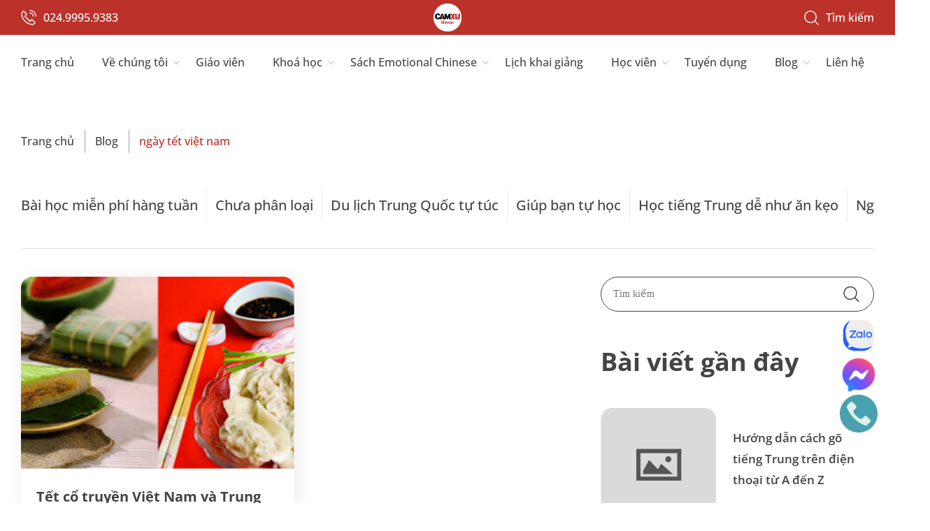

--- FILE ---
content_type: text/html; charset=UTF-8
request_url: https://tiengtrungcamxu.com/tag/ngay-tet-viet-nam
body_size: 17415
content:
<!DOCTYPE html PUBLIC "-//W3C//DTD XHTML 1.0 Strict//EN" "http://www.w3.org/TR/xhtml1/DTD/xhtml1-strict.dtd">
<!--[if IE 7]>
<html class="ie ie7" lang="vi">
<![endif]-->
<!--[if IE 8]>
<html class="ie ie8" lang="vi">
<![endif]-->
<!--[if !(IE 7) & !(IE 8)]><!-->
<html lang="vi">
<!--<![endif]-->

<head>
    <!-- Meta
                ================================================== -->
    <meta charset="UTF-8">
    <meta name="viewport"
        content="initial-scale=1.0, maximum-scale=1.0, minimum-scale=1.0, user-scalable=no, width=device-width">
    <link rel="icon" href="https://tiengtrungcamxu.com/wp-content/uploads/2024/07/cropped-logo-Camxu-Chinese-tron-1-32x32.png" sizes="32x32" />
<link rel="icon" href="https://tiengtrungcamxu.com/wp-content/uploads/2024/07/cropped-logo-Camxu-Chinese-tron-1-192x192.png" sizes="192x192" />
<link rel="apple-touch-icon" href="https://tiengtrungcamxu.com/wp-content/uploads/2024/07/cropped-logo-Camxu-Chinese-tron-1-180x180.png" />
<meta name="msapplication-TileImage" content="https://tiengtrungcamxu.com/wp-content/uploads/2024/07/cropped-logo-Camxu-Chinese-tron-1-270x270.png" />
    <link rel="pingback" href="https://tiengtrungcamxu.com/xmlrpc.php" />
    <link rel="stylesheet" href="https://tiengtrungcamxu.com/template/css/style.css">
    <link rel="stylesheet" href="https://tiengtrungcamxu.com/template/css/backdoor.css" />
    <!-- Google Tag Manager -->
    <script>(function(w,d,s,l,i){w[l]=w[l]||[];w[l].push({'gtm.start':
    new Date().getTime(),event:'gtm.js'});var f=d.getElementsByTagName(s)[0],
    j=d.createElement(s),dl=l!='dataLayer'?'&l='+l:'';j.async=true;j.src=
    'https://www.googletagmanager.com/gtm.js?id='+i+dl;f.parentNode.insertBefore(j,f);
    })(window,document,'script','dataLayer','GTM-5PQSH7C');</script>
    <!-- End Google Tag Manager -->
    <meta name='robots' content='index, follow, max-image-preview:large, max-snippet:-1, max-video-preview:-1' />
	<style>img:is([sizes="auto" i], [sizes^="auto," i]) { contain-intrinsic-size: 3000px 1500px }</style>
	
	<!-- This site is optimized with the Yoast SEO plugin v25.6 - https://yoast.com/wordpress/plugins/seo/ -->
	<title>ngày tết việt nam - Tiếng Trung Cầm Xu - Phát âm chuẩn, nói tự tin</title>
	<link rel="canonical" href="https://tiengtrungcamxu.com/tag/ngay-tet-viet-nam" />
	<meta property="og:locale" content="vi_VN" />
	<meta property="og:type" content="article" />
	<meta property="og:title" content="ngày tết việt nam - Tiếng Trung Cầm Xu - Phát âm chuẩn, nói tự tin" />
	<meta property="og:url" content="https://tiengtrungcamxu.com/tag/ngay-tet-viet-nam" />
	<meta property="og:site_name" content="Tiếng Trung Cầm Xu - Phát âm chuẩn, nói tự tin" />
	<meta property="og:image" content="https://tiengtrungcamxu.com/wp-content/uploads/2024/07/logo-Camxu-Chinese.jpg" />
	<meta property="og:image:width" content="1275" />
	<meta property="og:image:height" content="1246" />
	<meta property="og:image:type" content="image/jpeg" />
	<meta name="twitter:card" content="summary_large_image" />
	<script type="application/ld+json" class="yoast-schema-graph">{"@context":"https://schema.org","@graph":[{"@type":"CollectionPage","@id":"https://tiengtrungcamxu.com/tag/ngay-tet-viet-nam","url":"https://tiengtrungcamxu.com/tag/ngay-tet-viet-nam","name":"ngày tết việt nam - Tiếng Trung Cầm Xu - Phát âm chuẩn, nói tự tin","isPartOf":{"@id":"https://tiengtrungcamxu.com/#website"},"primaryImageOfPage":{"@id":"https://tiengtrungcamxu.com/tag/ngay-tet-viet-nam#primaryimage"},"image":{"@id":"https://tiengtrungcamxu.com/tag/ngay-tet-viet-nam#primaryimage"},"thumbnailUrl":"https://tiengtrungcamxu.com/wp-content/uploads/2021/02/tet-viet-nam-va-tet-trung-quoc.jpg","breadcrumb":{"@id":"https://tiengtrungcamxu.com/tag/ngay-tet-viet-nam#breadcrumb"},"inLanguage":"vi"},{"@type":"ImageObject","inLanguage":"vi","@id":"https://tiengtrungcamxu.com/tag/ngay-tet-viet-nam#primaryimage","url":"https://tiengtrungcamxu.com/wp-content/uploads/2021/02/tet-viet-nam-va-tet-trung-quoc.jpg","contentUrl":"https://tiengtrungcamxu.com/wp-content/uploads/2021/02/tet-viet-nam-va-tet-trung-quoc.jpg","width":700,"height":233},{"@type":"BreadcrumbList","@id":"https://tiengtrungcamxu.com/tag/ngay-tet-viet-nam#breadcrumb","itemListElement":[{"@type":"ListItem","position":1,"name":"Trang chủ","item":"https://tiengtrungcamxu.com/"},{"@type":"ListItem","position":2,"name":"ngày tết việt nam"}]},{"@type":"WebSite","@id":"https://tiengtrungcamxu.com/#website","url":"https://tiengtrungcamxu.com/","name":"Tiếng Trung Cầm Xu - Phát âm chuẩn, nói tự tin","description":"Phát âm chuẩn - Nói tự tin","publisher":{"@id":"https://tiengtrungcamxu.com/#organization"},"potentialAction":[{"@type":"SearchAction","target":{"@type":"EntryPoint","urlTemplate":"https://tiengtrungcamxu.com/?s={search_term_string}"},"query-input":{"@type":"PropertyValueSpecification","valueRequired":true,"valueName":"search_term_string"}}],"inLanguage":"vi"},{"@type":"Organization","@id":"https://tiengtrungcamxu.com/#organization","name":"Tiếng Trung Cầm Xu - Dạy phát âm chuẩn nhất Hà Nội","url":"https://tiengtrungcamxu.com/","logo":{"@type":"ImageObject","inLanguage":"vi","@id":"https://tiengtrungcamxu.com/#/schema/logo/image/","url":"https://tiengtrungcamxu.com/wp-content/uploads/2024/07/cropped-logo-Camxu-Chinese-tron.png","contentUrl":"https://tiengtrungcamxu.com/wp-content/uploads/2024/07/cropped-logo-Camxu-Chinese-tron.png","width":1245,"height":1245,"caption":"Tiếng Trung Cầm Xu - Dạy phát âm chuẩn nhất Hà Nội"},"image":{"@id":"https://tiengtrungcamxu.com/#/schema/logo/image/"}}]}</script>
	<!-- / Yoast SEO plugin. -->


<link rel="alternate" type="application/rss+xml" title="Dòng thông tin cho Thẻ Tiếng Trung Cầm Xu - Phát âm chuẩn, nói tự tin &raquo; ngày tết việt nam" href="https://tiengtrungcamxu.com/tag/ngay-tet-viet-nam/feed" />
<script type="text/javascript">
/* <![CDATA[ */
window._wpemojiSettings = {"baseUrl":"https:\/\/s.w.org\/images\/core\/emoji\/16.0.1\/72x72\/","ext":".png","svgUrl":"https:\/\/s.w.org\/images\/core\/emoji\/16.0.1\/svg\/","svgExt":".svg","source":{"concatemoji":"https:\/\/tiengtrungcamxu.com\/wp-includes\/js\/wp-emoji-release.min.js"}};
/*! This file is auto-generated */
!function(s,n){var o,i,e;function c(e){try{var t={supportTests:e,timestamp:(new Date).valueOf()};sessionStorage.setItem(o,JSON.stringify(t))}catch(e){}}function p(e,t,n){e.clearRect(0,0,e.canvas.width,e.canvas.height),e.fillText(t,0,0);var t=new Uint32Array(e.getImageData(0,0,e.canvas.width,e.canvas.height).data),a=(e.clearRect(0,0,e.canvas.width,e.canvas.height),e.fillText(n,0,0),new Uint32Array(e.getImageData(0,0,e.canvas.width,e.canvas.height).data));return t.every(function(e,t){return e===a[t]})}function u(e,t){e.clearRect(0,0,e.canvas.width,e.canvas.height),e.fillText(t,0,0);for(var n=e.getImageData(16,16,1,1),a=0;a<n.data.length;a++)if(0!==n.data[a])return!1;return!0}function f(e,t,n,a){switch(t){case"flag":return n(e,"\ud83c\udff3\ufe0f\u200d\u26a7\ufe0f","\ud83c\udff3\ufe0f\u200b\u26a7\ufe0f")?!1:!n(e,"\ud83c\udde8\ud83c\uddf6","\ud83c\udde8\u200b\ud83c\uddf6")&&!n(e,"\ud83c\udff4\udb40\udc67\udb40\udc62\udb40\udc65\udb40\udc6e\udb40\udc67\udb40\udc7f","\ud83c\udff4\u200b\udb40\udc67\u200b\udb40\udc62\u200b\udb40\udc65\u200b\udb40\udc6e\u200b\udb40\udc67\u200b\udb40\udc7f");case"emoji":return!a(e,"\ud83e\udedf")}return!1}function g(e,t,n,a){var r="undefined"!=typeof WorkerGlobalScope&&self instanceof WorkerGlobalScope?new OffscreenCanvas(300,150):s.createElement("canvas"),o=r.getContext("2d",{willReadFrequently:!0}),i=(o.textBaseline="top",o.font="600 32px Arial",{});return e.forEach(function(e){i[e]=t(o,e,n,a)}),i}function t(e){var t=s.createElement("script");t.src=e,t.defer=!0,s.head.appendChild(t)}"undefined"!=typeof Promise&&(o="wpEmojiSettingsSupports",i=["flag","emoji"],n.supports={everything:!0,everythingExceptFlag:!0},e=new Promise(function(e){s.addEventListener("DOMContentLoaded",e,{once:!0})}),new Promise(function(t){var n=function(){try{var e=JSON.parse(sessionStorage.getItem(o));if("object"==typeof e&&"number"==typeof e.timestamp&&(new Date).valueOf()<e.timestamp+604800&&"object"==typeof e.supportTests)return e.supportTests}catch(e){}return null}();if(!n){if("undefined"!=typeof Worker&&"undefined"!=typeof OffscreenCanvas&&"undefined"!=typeof URL&&URL.createObjectURL&&"undefined"!=typeof Blob)try{var e="postMessage("+g.toString()+"("+[JSON.stringify(i),f.toString(),p.toString(),u.toString()].join(",")+"));",a=new Blob([e],{type:"text/javascript"}),r=new Worker(URL.createObjectURL(a),{name:"wpTestEmojiSupports"});return void(r.onmessage=function(e){c(n=e.data),r.terminate(),t(n)})}catch(e){}c(n=g(i,f,p,u))}t(n)}).then(function(e){for(var t in e)n.supports[t]=e[t],n.supports.everything=n.supports.everything&&n.supports[t],"flag"!==t&&(n.supports.everythingExceptFlag=n.supports.everythingExceptFlag&&n.supports[t]);n.supports.everythingExceptFlag=n.supports.everythingExceptFlag&&!n.supports.flag,n.DOMReady=!1,n.readyCallback=function(){n.DOMReady=!0}}).then(function(){return e}).then(function(){var e;n.supports.everything||(n.readyCallback(),(e=n.source||{}).concatemoji?t(e.concatemoji):e.wpemoji&&e.twemoji&&(t(e.twemoji),t(e.wpemoji)))}))}((window,document),window._wpemojiSettings);
/* ]]> */
</script>
<style id='wp-emoji-styles-inline-css' type='text/css'>

	img.wp-smiley, img.emoji {
		display: inline !important;
		border: none !important;
		box-shadow: none !important;
		height: 1em !important;
		width: 1em !important;
		margin: 0 0.07em !important;
		vertical-align: -0.1em !important;
		background: none !important;
		padding: 0 !important;
	}
</style>
<link rel='stylesheet' id='wp-block-library-css' href='https://tiengtrungcamxu.com/wp-includes/css/dist/block-library/style.min.css' type='text/css' media='all' />
<style id='classic-theme-styles-inline-css' type='text/css'>
/*! This file is auto-generated */
.wp-block-button__link{color:#fff;background-color:#32373c;border-radius:9999px;box-shadow:none;text-decoration:none;padding:calc(.667em + 2px) calc(1.333em + 2px);font-size:1.125em}.wp-block-file__button{background:#32373c;color:#fff;text-decoration:none}
</style>
<style id='global-styles-inline-css' type='text/css'>
:root{--wp--preset--aspect-ratio--square: 1;--wp--preset--aspect-ratio--4-3: 4/3;--wp--preset--aspect-ratio--3-4: 3/4;--wp--preset--aspect-ratio--3-2: 3/2;--wp--preset--aspect-ratio--2-3: 2/3;--wp--preset--aspect-ratio--16-9: 16/9;--wp--preset--aspect-ratio--9-16: 9/16;--wp--preset--color--black: #000000;--wp--preset--color--cyan-bluish-gray: #abb8c3;--wp--preset--color--white: #ffffff;--wp--preset--color--pale-pink: #f78da7;--wp--preset--color--vivid-red: #cf2e2e;--wp--preset--color--luminous-vivid-orange: #ff6900;--wp--preset--color--luminous-vivid-amber: #fcb900;--wp--preset--color--light-green-cyan: #7bdcb5;--wp--preset--color--vivid-green-cyan: #00d084;--wp--preset--color--pale-cyan-blue: #8ed1fc;--wp--preset--color--vivid-cyan-blue: #0693e3;--wp--preset--color--vivid-purple: #9b51e0;--wp--preset--gradient--vivid-cyan-blue-to-vivid-purple: linear-gradient(135deg,rgba(6,147,227,1) 0%,rgb(155,81,224) 100%);--wp--preset--gradient--light-green-cyan-to-vivid-green-cyan: linear-gradient(135deg,rgb(122,220,180) 0%,rgb(0,208,130) 100%);--wp--preset--gradient--luminous-vivid-amber-to-luminous-vivid-orange: linear-gradient(135deg,rgba(252,185,0,1) 0%,rgba(255,105,0,1) 100%);--wp--preset--gradient--luminous-vivid-orange-to-vivid-red: linear-gradient(135deg,rgba(255,105,0,1) 0%,rgb(207,46,46) 100%);--wp--preset--gradient--very-light-gray-to-cyan-bluish-gray: linear-gradient(135deg,rgb(238,238,238) 0%,rgb(169,184,195) 100%);--wp--preset--gradient--cool-to-warm-spectrum: linear-gradient(135deg,rgb(74,234,220) 0%,rgb(151,120,209) 20%,rgb(207,42,186) 40%,rgb(238,44,130) 60%,rgb(251,105,98) 80%,rgb(254,248,76) 100%);--wp--preset--gradient--blush-light-purple: linear-gradient(135deg,rgb(255,206,236) 0%,rgb(152,150,240) 100%);--wp--preset--gradient--blush-bordeaux: linear-gradient(135deg,rgb(254,205,165) 0%,rgb(254,45,45) 50%,rgb(107,0,62) 100%);--wp--preset--gradient--luminous-dusk: linear-gradient(135deg,rgb(255,203,112) 0%,rgb(199,81,192) 50%,rgb(65,88,208) 100%);--wp--preset--gradient--pale-ocean: linear-gradient(135deg,rgb(255,245,203) 0%,rgb(182,227,212) 50%,rgb(51,167,181) 100%);--wp--preset--gradient--electric-grass: linear-gradient(135deg,rgb(202,248,128) 0%,rgb(113,206,126) 100%);--wp--preset--gradient--midnight: linear-gradient(135deg,rgb(2,3,129) 0%,rgb(40,116,252) 100%);--wp--preset--font-size--small: 13px;--wp--preset--font-size--medium: 20px;--wp--preset--font-size--large: 36px;--wp--preset--font-size--x-large: 42px;--wp--preset--spacing--20: 0.44rem;--wp--preset--spacing--30: 0.67rem;--wp--preset--spacing--40: 1rem;--wp--preset--spacing--50: 1.5rem;--wp--preset--spacing--60: 2.25rem;--wp--preset--spacing--70: 3.38rem;--wp--preset--spacing--80: 5.06rem;--wp--preset--shadow--natural: 6px 6px 9px rgba(0, 0, 0, 0.2);--wp--preset--shadow--deep: 12px 12px 50px rgba(0, 0, 0, 0.4);--wp--preset--shadow--sharp: 6px 6px 0px rgba(0, 0, 0, 0.2);--wp--preset--shadow--outlined: 6px 6px 0px -3px rgba(255, 255, 255, 1), 6px 6px rgba(0, 0, 0, 1);--wp--preset--shadow--crisp: 6px 6px 0px rgba(0, 0, 0, 1);}:where(.is-layout-flex){gap: 0.5em;}:where(.is-layout-grid){gap: 0.5em;}body .is-layout-flex{display: flex;}.is-layout-flex{flex-wrap: wrap;align-items: center;}.is-layout-flex > :is(*, div){margin: 0;}body .is-layout-grid{display: grid;}.is-layout-grid > :is(*, div){margin: 0;}:where(.wp-block-columns.is-layout-flex){gap: 2em;}:where(.wp-block-columns.is-layout-grid){gap: 2em;}:where(.wp-block-post-template.is-layout-flex){gap: 1.25em;}:where(.wp-block-post-template.is-layout-grid){gap: 1.25em;}.has-black-color{color: var(--wp--preset--color--black) !important;}.has-cyan-bluish-gray-color{color: var(--wp--preset--color--cyan-bluish-gray) !important;}.has-white-color{color: var(--wp--preset--color--white) !important;}.has-pale-pink-color{color: var(--wp--preset--color--pale-pink) !important;}.has-vivid-red-color{color: var(--wp--preset--color--vivid-red) !important;}.has-luminous-vivid-orange-color{color: var(--wp--preset--color--luminous-vivid-orange) !important;}.has-luminous-vivid-amber-color{color: var(--wp--preset--color--luminous-vivid-amber) !important;}.has-light-green-cyan-color{color: var(--wp--preset--color--light-green-cyan) !important;}.has-vivid-green-cyan-color{color: var(--wp--preset--color--vivid-green-cyan) !important;}.has-pale-cyan-blue-color{color: var(--wp--preset--color--pale-cyan-blue) !important;}.has-vivid-cyan-blue-color{color: var(--wp--preset--color--vivid-cyan-blue) !important;}.has-vivid-purple-color{color: var(--wp--preset--color--vivid-purple) !important;}.has-black-background-color{background-color: var(--wp--preset--color--black) !important;}.has-cyan-bluish-gray-background-color{background-color: var(--wp--preset--color--cyan-bluish-gray) !important;}.has-white-background-color{background-color: var(--wp--preset--color--white) !important;}.has-pale-pink-background-color{background-color: var(--wp--preset--color--pale-pink) !important;}.has-vivid-red-background-color{background-color: var(--wp--preset--color--vivid-red) !important;}.has-luminous-vivid-orange-background-color{background-color: var(--wp--preset--color--luminous-vivid-orange) !important;}.has-luminous-vivid-amber-background-color{background-color: var(--wp--preset--color--luminous-vivid-amber) !important;}.has-light-green-cyan-background-color{background-color: var(--wp--preset--color--light-green-cyan) !important;}.has-vivid-green-cyan-background-color{background-color: var(--wp--preset--color--vivid-green-cyan) !important;}.has-pale-cyan-blue-background-color{background-color: var(--wp--preset--color--pale-cyan-blue) !important;}.has-vivid-cyan-blue-background-color{background-color: var(--wp--preset--color--vivid-cyan-blue) !important;}.has-vivid-purple-background-color{background-color: var(--wp--preset--color--vivid-purple) !important;}.has-black-border-color{border-color: var(--wp--preset--color--black) !important;}.has-cyan-bluish-gray-border-color{border-color: var(--wp--preset--color--cyan-bluish-gray) !important;}.has-white-border-color{border-color: var(--wp--preset--color--white) !important;}.has-pale-pink-border-color{border-color: var(--wp--preset--color--pale-pink) !important;}.has-vivid-red-border-color{border-color: var(--wp--preset--color--vivid-red) !important;}.has-luminous-vivid-orange-border-color{border-color: var(--wp--preset--color--luminous-vivid-orange) !important;}.has-luminous-vivid-amber-border-color{border-color: var(--wp--preset--color--luminous-vivid-amber) !important;}.has-light-green-cyan-border-color{border-color: var(--wp--preset--color--light-green-cyan) !important;}.has-vivid-green-cyan-border-color{border-color: var(--wp--preset--color--vivid-green-cyan) !important;}.has-pale-cyan-blue-border-color{border-color: var(--wp--preset--color--pale-cyan-blue) !important;}.has-vivid-cyan-blue-border-color{border-color: var(--wp--preset--color--vivid-cyan-blue) !important;}.has-vivid-purple-border-color{border-color: var(--wp--preset--color--vivid-purple) !important;}.has-vivid-cyan-blue-to-vivid-purple-gradient-background{background: var(--wp--preset--gradient--vivid-cyan-blue-to-vivid-purple) !important;}.has-light-green-cyan-to-vivid-green-cyan-gradient-background{background: var(--wp--preset--gradient--light-green-cyan-to-vivid-green-cyan) !important;}.has-luminous-vivid-amber-to-luminous-vivid-orange-gradient-background{background: var(--wp--preset--gradient--luminous-vivid-amber-to-luminous-vivid-orange) !important;}.has-luminous-vivid-orange-to-vivid-red-gradient-background{background: var(--wp--preset--gradient--luminous-vivid-orange-to-vivid-red) !important;}.has-very-light-gray-to-cyan-bluish-gray-gradient-background{background: var(--wp--preset--gradient--very-light-gray-to-cyan-bluish-gray) !important;}.has-cool-to-warm-spectrum-gradient-background{background: var(--wp--preset--gradient--cool-to-warm-spectrum) !important;}.has-blush-light-purple-gradient-background{background: var(--wp--preset--gradient--blush-light-purple) !important;}.has-blush-bordeaux-gradient-background{background: var(--wp--preset--gradient--blush-bordeaux) !important;}.has-luminous-dusk-gradient-background{background: var(--wp--preset--gradient--luminous-dusk) !important;}.has-pale-ocean-gradient-background{background: var(--wp--preset--gradient--pale-ocean) !important;}.has-electric-grass-gradient-background{background: var(--wp--preset--gradient--electric-grass) !important;}.has-midnight-gradient-background{background: var(--wp--preset--gradient--midnight) !important;}.has-small-font-size{font-size: var(--wp--preset--font-size--small) !important;}.has-medium-font-size{font-size: var(--wp--preset--font-size--medium) !important;}.has-large-font-size{font-size: var(--wp--preset--font-size--large) !important;}.has-x-large-font-size{font-size: var(--wp--preset--font-size--x-large) !important;}
:where(.wp-block-post-template.is-layout-flex){gap: 1.25em;}:where(.wp-block-post-template.is-layout-grid){gap: 1.25em;}
:where(.wp-block-columns.is-layout-flex){gap: 2em;}:where(.wp-block-columns.is-layout-grid){gap: 2em;}
:root :where(.wp-block-pullquote){font-size: 1.5em;line-height: 1.6;}
</style>
<link rel='stylesheet' id='contact-form-7-css' href='https://tiengtrungcamxu.com/wp-content/plugins/contact-form-7/includes/css/styles.css?ver=6.1.1' type='text/css' media='all' />
<style id='contact-form-7-inline-css' type='text/css'>
.wpcf7 .wpcf7-recaptcha iframe {margin-bottom: 0;}.wpcf7 .wpcf7-recaptcha[data-align="center"] > div {margin: 0 auto;}.wpcf7 .wpcf7-recaptcha[data-align="right"] > div {margin: 0 0 0 auto;}
</style>
<link rel='stylesheet' id='toc-screen-css' href='https://tiengtrungcamxu.com/wp-content/plugins/table-of-contents-plus/screen.min.css?ver=2411.1' type='text/css' media='all' />
<style id='toc-screen-inline-css' type='text/css'>
div#toc_container {width: 100%;}div#toc_container ul li {font-size: 100%;}
</style>
<link rel='stylesheet' id='kirki-demo-css' href='https://tiengtrungcamxu.com/wp-content/themes/monatheme/style.css?ver=1764344448' type='text/css' media='all' />
<link rel='stylesheet' id='mona-custom-css' href='https://tiengtrungcamxu.com/wp-content/themes/monatheme/public/css/mona-custom.css?1788995822&#038;ver=1145864329' type='text/css' media='all' />
<script type="text/javascript" src="https://tiengtrungcamxu.com/wp-includes/js/jquery/jquery.min.js?ver=3.7.1" id="jquery-core-js"></script>
<script type="text/javascript" src="https://tiengtrungcamxu.com/wp-includes/js/jquery/jquery-migrate.min.js?ver=3.4.1" id="jquery-migrate-js"></script>
<link rel="https://api.w.org/" href="https://tiengtrungcamxu.com/wp-json/" /><link rel="alternate" title="JSON" type="application/json" href="https://tiengtrungcamxu.com/wp-json/wp/v2/tags/358" /><!-- Google tag (gtag.js) -->
<script async src="https://www.googletagmanager.com/gtag/js?id=G-HRP5HMCTJ8"></script>
<script>
  window.dataLayer = window.dataLayer || [];
  function gtag(){dataLayer.push(arguments);}
  gtag('js', new Date());

  gtag('config', 'G-HRP5HMCTJ8');
</script>

<!-- Google Tag Manager -->
<script>(function(w,d,s,l,i){w[l]=w[l]||[];w[l].push({'gtm.start':
new Date().getTime(),event:'gtm.js'});var f=d.getElementsByTagName(s)[0],
j=d.createElement(s),dl=l!='dataLayer'?'&l='+l:'';j.async=true;j.src=
'https://www.googletagmanager.com/gtm.js?id='+i+dl;f.parentNode.insertBefore(j,f);
})(window,document,'script','dataLayer','GTM-5VZ9G2K');</script>
<!-- End Google Tag Manager -->
<meta name="google-site-verification" content="pVJKAJBUsd9vORqbZVQp27I9eAaCDop2sOuX4eK7FQ8" />

<!-- Meta Pixel Code -->
<script>
!function(f,b,e,v,n,t,s)
{if(f.fbq)return;n=f.fbq=function(){n.callMethod?
n.callMethod.apply(n,arguments):n.queue.push(arguments)};
if(!f._fbq)f._fbq=n;n.push=n;n.loaded=!0;n.version='2.0';
n.queue=[];t=b.createElement(e);t.async=!0;
t.src=v;s=b.getElementsByTagName(e)[0];
s.parentNode.insertBefore(t,s)}(window, document,'script',
'https://connect.facebook.net/en_US/fbevents.js');
fbq('init', '855960758220565');
fbq('track', 'PageView');
</script>
<noscript><img height="1" width="1" style="display:none"
src="https://www.facebook.com/tr?id=855960758220565&ev=PageView&noscript=1"
/></noscript>
<!-- End Meta Pixel Code -->
<!-- Meta Pixel Code -->
<script>
!function(f,b,e,v,n,t,s)
{if(f.fbq)return;n=f.fbq=function(){n.callMethod?
n.callMethod.apply(n,arguments):n.queue.push(arguments)};
if(!f._fbq)f._fbq=n;n.push=n;n.loaded=!0;n.version='2.0';
n.queue=[];t=b.createElement(e);t.async=!0;
t.src=v;s=b.getElementsByTagName(e)[0];
s.parentNode.insertBefore(t,s)}(window, document,'script',
'https://connect.facebook.net/en_US/fbevents.js');
fbq('init', '1625648321611029');
fbq('track', 'PageView');
</script>
<noscript><img height="1" width="1" style="display:none"
src="https://www.facebook.com/tr?id=1625648321611029&ev=PageView&noscript=1"
/></noscript>
<!-- End Meta Pixel Code --><link rel="icon" href="https://tiengtrungcamxu.com/wp-content/uploads/2024/07/cropped-logo-Camxu-Chinese-tron-1-32x32.png" sizes="32x32" />
<link rel="icon" href="https://tiengtrungcamxu.com/wp-content/uploads/2024/07/cropped-logo-Camxu-Chinese-tron-1-192x192.png" sizes="192x192" />
<link rel="apple-touch-icon" href="https://tiengtrungcamxu.com/wp-content/uploads/2024/07/cropped-logo-Camxu-Chinese-tron-1-180x180.png" />
<meta name="msapplication-TileImage" content="https://tiengtrungcamxu.com/wp-content/uploads/2024/07/cropped-logo-Camxu-Chinese-tron-1-270x270.png" />
		<style type="text/css" id="wp-custom-css">
			.ft-by.txt-center {
    display: none;
}
.hd-phone > a:not(:first-child) {
	position:relative;
	margin-left: 0.5rem;
}

.courses-info .desc {
    flex: 1;
    overflow: hidden;
    text-overflow: ellipsis;
    -webkit-line-clamp: 3;
    height: 75px;
    display: -webkit-box;
    -webkit-box-orient: vertical;
}

.mona-content iframe {
    width: 100%;
    min-height: 50rem;
}

@media screen and (max-width: 1200px) {
	.mona-content iframe {
    width: 100%;
    min-height: 30rem;
	}
}

.founder-content-desc.mona-content.default-content {
    max-width: 100%;
}

.btn-style {
    display: flex;
    gap: 2rem;
}
.btn-style .book-btn.btrn .btn {
    background: unset;
}
.btrn .btn:hover::after {
	 display:none !important;
    transform: unset !important;
}
.btn-style .book-btn.btrn.btrn-thumbnail .btn > img {
    width: 100% !important;
    height: auto !important;
    position: absolute !important;
}
@media screen and (max-width: 600px) {
   .btn-style .book-btn.btrn.btrn-thumbnail .btn {
    width: 10rem;
    height: 6rem;
    box-shadow: none !important;
}
}
.btn-style {
    display: flex;
    gap: 2rem;
    flex-wrap: wrap;
}
@media (max-width: 1200px) {
   .btn-style .book-btn.btrn.btrn-thumbnail .btn {
    width: 10rem;
    height: 6rem;
    box-shadow: none !important;
	}}
.btn-style .btn img{
		margin-right:0 !important;
	}

.feedback-content{
	max-height: 30rem;
	padding-right: .4rem;
	overflow: hidden auto;
}
.feedback-content::-webkit-scrollbar-track {
    background: #e5e5e5;
}
.new-side-srch input{
	background: transparent;
}
.feedback-wrap{
	height: auto;
}		</style>
		<style id="kirki-inline-styles"></style></head>

<body data-rsssl=1 class="archive tag tag-ngay-tet-viet-nam tag-358 wp-custom-logo wp-theme-monatheme desktop-detect">
    <!-- Google Tag Manager (noscript) -->
    <noscript><iframe src="https://www.googletagmanager.com/ns.html?id=GTM-5PQSH7C"
    height="0" width="0" style="display:none;visibility:hidden"></iframe></noscript>
    <!-- End Google Tag Manager (noscript) -->
    <header class="hd">
        <div class="hd-top">
            <div class="container">
                <div class="hd-top-ctn d-flex f-between">
                    
        
        <div class="hd-phone d-flex">
            
                <a href="tel:02499959383" class="d-flex">
                                        <span class="icon">
                        <img src="https://tiengtrungcamxu.com/wp-content/uploads/2022/10/icon-phone.svg" alt="">
                        <img src="https://tiengtrungcamxu.com/wp-content/uploads/2022/10/icon-phone.svg" alt="">
                    </span>
                                        <span class="txt">024.9995.9383</span>
                </a>

                            

        </div> 

<div id="custom_html-2" class="widget_text widget header-left widget_custom_html"><div class="textwidget custom-html-widget"><!-- 870d29cf49d08aeb5c81f0317f57f703 --></div></div><div id="custom_html-7" class="widget_text widget header-left widget_custom_html"><div class="textwidget custom-html-widget"><!-- d7cf48e0863eb4e5c5b2e546e449afe7 --></div></div>
                    <div class="hd-logo d-flex">
                        <a href="https://tiengtrungcamxu.com" class="logo" rel="home" itemprop="url"><img width="1245" height="1245" src="https://tiengtrungcamxu.com/wp-content/uploads/2024/07/cropped-logo-Camxu-Chinese-tron.png" class="header-logo-image" alt="" decoding="async" srcset="https://tiengtrungcamxu.com/wp-content/uploads/2024/07/cropped-logo-Camxu-Chinese-tron.png 1245w, https://tiengtrungcamxu.com/wp-content/uploads/2024/07/cropped-logo-Camxu-Chinese-tron-300x300.png 300w, https://tiengtrungcamxu.com/wp-content/uploads/2024/07/cropped-logo-Camxu-Chinese-tron-1024x1024.png 1024w, https://tiengtrungcamxu.com/wp-content/uploads/2024/07/cropped-logo-Camxu-Chinese-tron-150x150.png 150w, https://tiengtrungcamxu.com/wp-content/uploads/2024/07/cropped-logo-Camxu-Chinese-tron-768x768.png 768w, https://tiengtrungcamxu.com/wp-content/uploads/2024/07/cropped-logo-Camxu-Chinese-tron-790x790.png 790w, https://tiengtrungcamxu.com/wp-content/uploads/2024/07/cropped-logo-Camxu-Chinese-tron-400x400.png 400w, https://tiengtrungcamxu.com/wp-content/uploads/2024/07/cropped-logo-Camxu-Chinese-tron-420x420.png 420w, https://tiengtrungcamxu.com/wp-content/uploads/2024/07/cropped-logo-Camxu-Chinese-tron-80x80.png 80w, https://tiengtrungcamxu.com/wp-content/uploads/2024/07/cropped-logo-Camxu-Chinese-tron-325x325.png 325w, https://tiengtrungcamxu.com/wp-content/uploads/2024/07/cropped-logo-Camxu-Chinese-tron-900x900.png 900w, https://tiengtrungcamxu.com/wp-content/uploads/2024/07/cropped-logo-Camxu-Chinese-tron-645x645.png 645w" sizes="(max-width: 1245px) 100vw, 1245px" /></a>                    </div>

                    <div class="hd-search hdSearch d-flex f-center">
                        <div class="hd-search-icon">
                            <img src="https://tiengtrungcamxu.com/template/assets/images/icon-search.svg" alt="">
                            <img src="https://tiengtrungcamxu.com/template/assets/images/icon-search.svg" alt="">
                        </div>
                        <div class="hd-search-txt">Tìm kiếm</div>
                    </div>

                    <div class="hd-bar hdBar">
                        <span></span>
                        <span></span>
                        <span></span>
                    </div>
                </div>
            </div>
        </div>

        <div class="hd-bottom d-flex f-center">
            <div class="container">
                <div class="hd-ctn d-flex f-between">
                    <div class="hd-menu d-flex hdMenu">
                        <div class="hd-menu-logo">

                            <a href="https://tiengtrungcamxu.com" class="logo" rel="home" itemprop="url"><img width="1245" height="1245" src="https://tiengtrungcamxu.com/wp-content/uploads/2024/07/cropped-logo-Camxu-Chinese-tron.png" class="header-logo-image" alt="" decoding="async" srcset="https://tiengtrungcamxu.com/wp-content/uploads/2024/07/cropped-logo-Camxu-Chinese-tron.png 1245w, https://tiengtrungcamxu.com/wp-content/uploads/2024/07/cropped-logo-Camxu-Chinese-tron-300x300.png 300w, https://tiengtrungcamxu.com/wp-content/uploads/2024/07/cropped-logo-Camxu-Chinese-tron-1024x1024.png 1024w, https://tiengtrungcamxu.com/wp-content/uploads/2024/07/cropped-logo-Camxu-Chinese-tron-150x150.png 150w, https://tiengtrungcamxu.com/wp-content/uploads/2024/07/cropped-logo-Camxu-Chinese-tron-768x768.png 768w, https://tiengtrungcamxu.com/wp-content/uploads/2024/07/cropped-logo-Camxu-Chinese-tron-790x790.png 790w, https://tiengtrungcamxu.com/wp-content/uploads/2024/07/cropped-logo-Camxu-Chinese-tron-400x400.png 400w, https://tiengtrungcamxu.com/wp-content/uploads/2024/07/cropped-logo-Camxu-Chinese-tron-420x420.png 420w, https://tiengtrungcamxu.com/wp-content/uploads/2024/07/cropped-logo-Camxu-Chinese-tron-80x80.png 80w, https://tiengtrungcamxu.com/wp-content/uploads/2024/07/cropped-logo-Camxu-Chinese-tron-325x325.png 325w, https://tiengtrungcamxu.com/wp-content/uploads/2024/07/cropped-logo-Camxu-Chinese-tron-900x900.png 900w, https://tiengtrungcamxu.com/wp-content/uploads/2024/07/cropped-logo-Camxu-Chinese-tron-645x645.png 645w" sizes="(max-width: 1245px) 100vw, 1245px" /></a>
                            <div class="menu-close menuClose">
                                <div class="menu-close-wrap">
                                    <span></span>
                                    <span></span>
                                    <span></span>
                                </div>
                            </div>
                        </div>

                        <div class="menu">
                            <ul id="menu-theme-footer-menu" class="menu-list d-flex f-center f-start f-nowrap"><li class=' menu-item menu-item-type-post_type menu-item-object-page menu-item-home'><a class="menu-link" href="https://tiengtrungcamxu.com/">Trang chủ</a></li>
<li class=' menu-item menu-item-type-post_type menu-item-object-page menu-item-has-children dropdown'><a class="menu-link" href="https://tiengtrungcamxu.com/ve-chung-toi">Về chúng tôi</a><img src="https://tiengtrungcamxu.com/template/assets/images/icon-arrow.svg" alt="" class="subBtn">
<ul class='submenu'>
<li class='submenu-item menu-item menu-item-type-post_type menu-item-object-page'><a class="menu-link" href="https://tiengtrungcamxu.com/ve-chung-toi/cau-chuyen-nguoi-sang-lap">Người sáng lập</a></li>
<li class='submenu-item menu-item menu-item-type-post_type menu-item-object-page'><a class="menu-link" href="https://tiengtrungcamxu.com/ve-chung-toi/hoat-dong-lop-hoc">Hoạt động lớp học</a></li>
</ul>
</li>
<li class=' menu-item menu-item-type-post_type menu-item-object-page'><a class="menu-link" href="https://tiengtrungcamxu.com/doi-ngu-giao-vien">Giáo viên</a></li>
<li class=' menu-item menu-item-type-post_type menu-item-object-page menu-item-has-children dropdown'><a class="menu-link" href="https://tiengtrungcamxu.com/khoa-hoc">Khoá học</a><img src="https://tiengtrungcamxu.com/template/assets/images/icon-arrow.svg" alt="" class="subBtn">
<ul class='submenu'>
<li class='submenu-item menu-item menu-item-type-post_type menu-item-object-mona_course'><a class="menu-link" href="https://tiengtrungcamxu.com/chi-tiet-khoa-hoc/khoa-khoi-dong">Khoá Phát âm &#8211; Khởi động</a></li>
<li class='submenu-item menu-item menu-item-type-post_type menu-item-object-mona_course'><a class="menu-link" href="https://tiengtrungcamxu.com/chi-tiet-khoa-hoc/khoa-tang-toc">Khoá Tăng tốc</a></li>
<li class='submenu-item menu-item menu-item-type-post_type menu-item-object-mona_course'><a class="menu-link" href="https://tiengtrungcamxu.com/chi-tiet-khoa-hoc/khoa-cat-canh">Khoá Cất Cánh</a></li>
<li class='submenu-item menu-item menu-item-type-post_type menu-item-object-page'><a class="menu-link" href="https://tiengtrungcamxu.com/khoa-hoc/danh-gia-khoa-hoc">Đánh giá khóa học</a></li>
</ul>
</li>
<li class=' menu-item menu-item-type-post_type menu-item-object-page menu-item-has-children dropdown'><a class="menu-link" href="https://tiengtrungcamxu.com/sach-emotional-chinese">Sách Emotional Chinese</a><img src="https://tiengtrungcamxu.com/template/assets/images/icon-arrow.svg" alt="" class="subBtn">
<ul class='submenu'>
<li class='submenu-item menu-item menu-item-type-post_type menu-item-object-mona_course'><a class="menu-link" href="https://tiengtrungcamxu.com/chi-tiet-khoa-hoc/sach-phat-am">Sách Phát âm</a></li>
<li class='submenu-item menu-item menu-item-type-post_type menu-item-object-mona_course'><a class="menu-link" href="https://tiengtrungcamxu.com/chi-tiet-khoa-hoc/bo-sach-khoi-dong">Bộ sách Khởi Động</a></li>
<li class='submenu-item menu-item menu-item-type-post_type menu-item-object-mona_course'><a class="menu-link" href="https://tiengtrungcamxu.com/chi-tiet-khoa-hoc/bo-sach-tang-toc">Bộ sách Tăng tốc</a></li>
<li class='submenu-item menu-item menu-item-type-post_type menu-item-object-mona_course'><a class="menu-link" href="https://tiengtrungcamxu.com/chi-tiet-khoa-hoc/bo-sach-cat-canh">Bộ sách Cất cánh</a></li>
</ul>
</li>
<li class=' menu-item menu-item-type-post_type menu-item-object-page'><a class="menu-link" href="https://tiengtrungcamxu.com/lich-khai-giang">Lịch khai giảng</a></li>
<li class=' menu-item menu-item-type-post_type menu-item-object-page menu-item-has-children dropdown'><a class="menu-link" href="https://tiengtrungcamxu.com/hoc-vien">Học viên</a><img src="https://tiengtrungcamxu.com/template/assets/images/icon-arrow.svg" alt="" class="subBtn">
<ul class='submenu'>
<li class='submenu-item menu-item menu-item-type-post_type menu-item-object-page'><a class="menu-link" href="https://tiengtrungcamxu.com/hoc-vien/cau-chuyen-hoc-vien">Câu chuyện học viên</a></li>
<li class='submenu-item menu-item menu-item-type-post_type menu-item-object-page'><a class="menu-link" href="https://tiengtrungcamxu.com/hoc-vien/cam-nhan-hoc-vien">Feedback học viên</a></li>
<li class='submenu-item menu-item menu-item-type-post_type menu-item-object-page'><a class="menu-link" href="https://tiengtrungcamxu.com/hoc-vien/san-pham-tot-nghiep">Sản phẩm tốt nghiệp</a></li>
</ul>
</li>
<li class=' menu-item menu-item-type-post_type menu-item-object-page'><a class="menu-link" href="https://tiengtrungcamxu.com/tuyen-dung">Tuyển dụng</a></li>
<li class=' menu-item menu-item-type-post_type menu-item-object-page current_page_parent menu-item-has-children dropdown'><a class="menu-link" href="https://tiengtrungcamxu.com/blog">Blog</a><img src="https://tiengtrungcamxu.com/template/assets/images/icon-arrow.svg" alt="" class="subBtn">
<ul class='submenu'>
<li class='submenu-item menu-item menu-item-type-taxonomy menu-item-object-category'><a class="menu-link" href="https://tiengtrungcamxu.com/chuyen-muc/tu-hoc-tieng-trung">Tự học Tiếng Trung</a></li>
<li class='submenu-item menu-item menu-item-type-taxonomy menu-item-object-category'><a class="menu-link" href="https://tiengtrungcamxu.com/chuyen-muc/phat-am-tieng-trung-co-ban">Phát âm Tiếng Trung cơ bản</a></li>
<li class='submenu-item menu-item menu-item-type-taxonomy menu-item-object-category'><a class="menu-link" href="https://tiengtrungcamxu.com/chuyen-muc/hoc-tieng-trung-de-nhu-an-keo">Học tiếng Trung dễ như ăn kẹo</a></li>
<li class='submenu-item menu-item menu-item-type-taxonomy menu-item-object-category'><a class="menu-link" href="https://tiengtrungcamxu.com/chuyen-muc/van-hoa-trung-quoc">Trung Quốc đó đây</a></li>
<li class='submenu-item menu-item menu-item-type-taxonomy menu-item-object-category'><a class="menu-link" href="https://tiengtrungcamxu.com/chuyen-muc/du-lich-trung-quoc-tu-tuc">Du lịch Trung Quốc tự túc</a></li>
</ul>
</li>
<li class=' menu-item menu-item-type-post_type menu-item-object-page'><a class="menu-link" href="https://tiengtrungcamxu.com/lien-he">Liên hệ</a></li>
</ul>                        </div>

                        <div class="hd-menu-info">

                            
        
        <p class="title hl fw-700"> Giới thiệu trung tâm Tiếng Trung Cầm Xu </p>
                    <p>
                Số điện thoại：                <a href="">024.9995.9383</a>
            </p>
        
                <p>
                Email：                <a href="/cdn-cgi/l/email-protection#2d594448434a595f58434a4e4c4055586d4a404c4441034e4240">
                    <span class="__cf_email__" data-cfemail="3b4f525e555c4f494e555c585a56434e7b5c565a525715585456">[email&#160;protected]</span>                </a>
            </p>
        
                <p>
                                <a href=""></a>
            </p>
        
                <p> Khung giờ hoạt động: 8:30 am - 21:00 pm</p>
        
    
<div id="custom_html-3" class="widget_text widget mobile-menu widget_custom_html"><div class="textwidget custom-html-widget"><!-- 07644ee17fe3e94476cdfb58c533d2ea --></div></div><div id="custom_html-8" class="widget_text widget mobile-menu widget_custom_html"><div class="textwidget custom-html-widget"><!-- b0cb14bcc62357df9862ce4daae47136 --></div></div>
                             
                            <ul class="social-list d-flex f-center">

                                                                <li class="social-item">
                                    <a href="" target="_blank">
                                        <img src="https://tiengtrungcamxu.com/wp-content/uploads/2022/12/facebook-1.png" alt="">
                                    </a>
                                </li>
                                                                <li class="social-item">
                                    <a href="" target="_blank">
                                        <img src="https://tiengtrungcamxu.com/wp-content/uploads/2022/12/youtube-2.png" alt="">
                                    </a>
                                </li>
                                                                <li class="social-item">
                                    <a href="" target="_blank">
                                        <img src="https://tiengtrungcamxu.com/wp-content/uploads/2022/12/7275415_tiktok_apps_platform_icon-1.png" alt="">
                                    </a>
                                </li>
                                                                <li class="social-item">
                                    <a href="" target="_blank">
                                        <img src="https://tiengtrungcamxu.com/wp-content/uploads/2022/12/4202090_instagram_logo_social_social-media_icon-2.png" alt="">
                                    </a>
                                </li>
                                                            
                            </ul>
                                                    </div>
                    </div>
                    <div class="bg-page bgPage"></div>
                </div>
            </div>
        </div>
    </header>

    <!-- form search -->
    <div class="search-form searchForm">
        <div class="search-form-wrap">
            <div class="search-form-close searchClose">x</div>
            <form method="get" action="https://tiengtrungcamxu.com/">
                <input type="text" name="s" value="" id="s" placeholder="Tìm kiếm..">
                <input type="submit" value="Tìm">
            </form>
        </div>
    </div>
<main class="main">
    <div class="new">
        <div class="dc-bg"></div>
        <div class="container">
            <div class="new-wrap">
            
				<div class="breadcrumb c-black" data-aos="fade-up" data-aos-delay="300">
    <a class="breadcrumb-item breadcrumb-link" href=https://tiengtrungcamxu.com/>Trang chủ</a><a class="breadcrumb-item breadcrumb-link" href=https://tiengtrungcamxu.com/blog>Blog</a><a class="breadcrumb-item breadcrumb-link" href="javascript:;">ngày tết việt nam</a></div>				                <div class="new-link-wrap">
                    <div class="new-link" data-aos="fade-up">

						                        <a href="https://tiengtrungcamxu.com/chuyen-muc/bai-hoc-mien-phi-hang-tuan" class="new-link-item ">
							Bài học miễn phí hàng tuần						</a>
						                        <a href="https://tiengtrungcamxu.com/chuyen-muc/chua-phan-loai" class="new-link-item ">
							Chưa phân loại						</a>
						                        <a href="https://tiengtrungcamxu.com/chuyen-muc/du-lich-trung-quoc-tu-tuc" class="new-link-item ">
							Du lịch Trung Quốc tự túc						</a>
						                        <a href="https://tiengtrungcamxu.com/chuyen-muc/tu-hoc-online" class="new-link-item ">
							Giúp bạn tự học						</a>
						                        <a href="https://tiengtrungcamxu.com/chuyen-muc/hoc-tieng-trung-de-nhu-an-keo" class="new-link-item ">
							Học tiếng Trung dễ như ăn kẹo						</a>
						                        <a href="https://tiengtrungcamxu.com/chuyen-muc/ngu-phap-tieng-trung" class="new-link-item ">
							Ngữ pháp Tiếng Trung						</a>
						                        <a href="https://tiengtrungcamxu.com/chuyen-muc/nhat-ki-lop-hoc" class="new-link-item ">
							Nhật kí lớp học						</a>
						                        <a href="https://tiengtrungcamxu.com/chuyen-muc/hoc-tieng-trung-de-nhu-an-keo/phat-am-chuan" class="new-link-item ">
							Phát âm chuẩn						</a>
						                        <a href="https://tiengtrungcamxu.com/chuyen-muc/phat-am-tieng-trung-co-ban" class="new-link-item ">
							Phát âm Tiếng Trung cơ bản						</a>
						                        <a href="https://tiengtrungcamxu.com/chuyen-muc/van-hoa-trung-quoc" class="new-link-item ">
							Trung Quốc đó đây						</a>
						                        <a href="https://tiengtrungcamxu.com/chuyen-muc/tu-hoc-tieng-trung" class="new-link-item ">
							Tự học Tiếng Trung						</a>
						
                    </div>
                </div>
				                <div class="new-block">
                    <div class="sec-header">
                        <div class="sec-tt" data-aos="fade-up" data-aos-delay="100">
                            <h2>
															</h2>
                        </div>
						                    </div>
                    <div class="new-block-wrap">
                        <div class="new-block-left" data-aos="fade-right">
					
							                            <div class="new-list">
								
								<div class="new-item">
    <div class="new-item-inner">
        <a href="https://tiengtrungcamxu.com/tet-co-truyen-viet-nam-va-trung-quoc-giong-va-khac.html" class="img">
            <img width="645" height="215" src="https://tiengtrungcamxu.com/wp-content/uploads/2021/02/tet-viet-nam-va-tet-trung-quoc-645x215.jpg" class="attachment-645x645 size-645x645 wp-post-image" alt="" decoding="async" loading="lazy" srcset="https://tiengtrungcamxu.com/wp-content/uploads/2021/02/tet-viet-nam-va-tet-trung-quoc-645x215.jpg 645w, https://tiengtrungcamxu.com/wp-content/uploads/2021/02/tet-viet-nam-va-tet-trung-quoc-300x100.jpg 300w, https://tiengtrungcamxu.com/wp-content/uploads/2021/02/tet-viet-nam-va-tet-trung-quoc-400x133.jpg 400w, https://tiengtrungcamxu.com/wp-content/uploads/2021/02/tet-viet-nam-va-tet-trung-quoc-325x108.jpg 325w, https://tiengtrungcamxu.com/wp-content/uploads/2021/02/tet-viet-nam-va-tet-trung-quoc.jpg 700w" sizes="auto, (max-width: 645px) 100vw, 645px" />        </a>
        <div class="info">
            <div class="info-date">
                <div class="info-date-name">
                    <img src="https://tiengtrungcamxu.com/template/assets/images/user-icon.svg" alt="">
                    <p>camxu</p>
                </div>
                <div class="info-date-name">
                    <img src="https://tiengtrungcamxu.com/template/assets/images/calendar-icon.svg" alt="">
                    <p>05/02/2021</p>
                </div>
            </div>
            <a href="https://tiengtrungcamxu.com/tet-co-truyen-viet-nam-va-trung-quoc-giong-va-khac.html">
                <h4 class="info-name">
                    Tết cổ truyền Việt Nam và Trung Quốc, giống và khác?                </h4>
            </a>
            <p class="info-desc">
            Đối với mỗi người Việt Nam, có lẽ Tết cổ truyền là dịp lễ ý nghĩa nhất. Đây là khoảng thời gian nhà nhà đoàn viên. Họ cùng nhau ngồi lại sau một năm làm việc vất vả. Đây còn thời gian tuyệt vời dành cho bản thân và gia đình mình. Mọi người tha [&hellip;]            </p>
        </div>
    </div>
</div>
                                                            </div>

                            
							                        </div>
                        <div class="new-block-right" data-aos="fade-left">
                            <div class="new-side">
                                <div class="srch-form">
									                                    <form action="https://tiengtrungcamxu.com/tag/ngay-tet-viet-nam">
                                        <div class="new-side-srch">
                                            <input type="search" name="keyword" 
											placeholder="Tìm kiếm"
											value="">
                                            <button class="new-side-btn">
                                                <img src="https://tiengtrungcamxu.com/template/assets/images/search-icon.svg" alt="">
                                            </button>
                                        </div>
                                    </form>
                                </div>
                                
								

<span class="new-side-title">
Bài viết gần đây</span>
<div class="new-side-list">
        <div class="new-side-item">
        <div class="img">
            <a href="https://tiengtrungcamxu.com/huong-dan-cach-go-tieng-trung-tren-dien-thoai-tu-a-den-z.html" class="img-inner">
                                <img src="https://tiengtrungcamxu.com/wp-content/themes/monatheme/public/images/default-thumbnail.jpg"
                    alt="">
                            </a>
        </div>
        <div class="info">
            <a href="https://tiengtrungcamxu.com/huong-dan-cach-go-tieng-trung-tren-dien-thoai-tu-a-den-z.html" class="info-title">
                Hướng dẫn cách gõ tiếng Trung trên điện thoại từ A đến Z            </a>
        </div>
    </div>
        <div class="new-side-item">
        <div class="img">
            <a href="https://tiengtrungcamxu.com/hoc-tieng-trung-chi-hoc-pinyin-khong-hoc-chu-han-co-duoc-khong.html" class="img-inner">
                <img width="325" height="244" src="https://tiengtrungcamxu.com/wp-content/uploads/2025/11/Hoc-Tieng-Trung-chi-hoc-Pinyin-khong-hoc-chu-Han-co-duoc-khong-325x244.jpg" class="attachment-325x325 size-325x325 wp-post-image" alt="Học Tiếng Trung chỉ học Pinyin không học chữ Hán có được không" decoding="async" loading="lazy" srcset="https://tiengtrungcamxu.com/wp-content/uploads/2025/11/Hoc-Tieng-Trung-chi-hoc-Pinyin-khong-hoc-chu-Han-co-duoc-khong-325x244.jpg 325w, https://tiengtrungcamxu.com/wp-content/uploads/2025/11/Hoc-Tieng-Trung-chi-hoc-Pinyin-khong-hoc-chu-Han-co-duoc-khong-300x225.jpg 300w, https://tiengtrungcamxu.com/wp-content/uploads/2025/11/Hoc-Tieng-Trung-chi-hoc-Pinyin-khong-hoc-chu-Han-co-duoc-khong-1024x768.jpg 1024w, https://tiengtrungcamxu.com/wp-content/uploads/2025/11/Hoc-Tieng-Trung-chi-hoc-Pinyin-khong-hoc-chu-Han-co-duoc-khong-768x576.jpg 768w, https://tiengtrungcamxu.com/wp-content/uploads/2025/11/Hoc-Tieng-Trung-chi-hoc-Pinyin-khong-hoc-chu-Han-co-duoc-khong-1536x1152.jpg 1536w, https://tiengtrungcamxu.com/wp-content/uploads/2025/11/Hoc-Tieng-Trung-chi-hoc-Pinyin-khong-hoc-chu-Han-co-duoc-khong-2048x1536.jpg 2048w, https://tiengtrungcamxu.com/wp-content/uploads/2025/11/Hoc-Tieng-Trung-chi-hoc-Pinyin-khong-hoc-chu-Han-co-duoc-khong-1053x790.jpg 1053w, https://tiengtrungcamxu.com/wp-content/uploads/2025/11/Hoc-Tieng-Trung-chi-hoc-Pinyin-khong-hoc-chu-Han-co-duoc-khong-400x300.jpg 400w, https://tiengtrungcamxu.com/wp-content/uploads/2025/11/Hoc-Tieng-Trung-chi-hoc-Pinyin-khong-hoc-chu-Han-co-duoc-khong-560x420.jpg 560w, https://tiengtrungcamxu.com/wp-content/uploads/2025/11/Hoc-Tieng-Trung-chi-hoc-Pinyin-khong-hoc-chu-Han-co-duoc-khong-900x675.jpg 900w, https://tiengtrungcamxu.com/wp-content/uploads/2025/11/Hoc-Tieng-Trung-chi-hoc-Pinyin-khong-hoc-chu-Han-co-duoc-khong-645x484.jpg 645w" sizes="auto, (max-width: 325px) 100vw, 325px" />            </a>
        </div>
        <div class="info">
            <a href="https://tiengtrungcamxu.com/hoc-tieng-trung-chi-hoc-pinyin-khong-hoc-chu-han-co-duoc-khong.html" class="info-title">
                Học Tiếng Trung chỉ học Pinyin không học chữ Hán có được không?            </a>
        </div>
    </div>
        <div class="new-side-item">
        <div class="img">
            <a href="https://tiengtrungcamxu.com/nhung-kho-khan-khi-hoc-tieng-trung-cach-khac-phuc-hieu-qua.html" class="img-inner">
                <img width="325" height="244" src="https://tiengtrungcamxu.com/wp-content/uploads/2025/11/Nhung-kho-khan-khi-hoc-Tieng-Trung-cach-khac-phuc-hieu-qua-325x244.jpg" class="attachment-325x325 size-325x325 wp-post-image" alt="Những khó khăn khi học Tiếng Trung &amp; cách khắc phục hiệu quả" decoding="async" loading="lazy" srcset="https://tiengtrungcamxu.com/wp-content/uploads/2025/11/Nhung-kho-khan-khi-hoc-Tieng-Trung-cach-khac-phuc-hieu-qua-325x244.jpg 325w, https://tiengtrungcamxu.com/wp-content/uploads/2025/11/Nhung-kho-khan-khi-hoc-Tieng-Trung-cach-khac-phuc-hieu-qua-300x225.jpg 300w, https://tiengtrungcamxu.com/wp-content/uploads/2025/11/Nhung-kho-khan-khi-hoc-Tieng-Trung-cach-khac-phuc-hieu-qua-1024x768.jpg 1024w, https://tiengtrungcamxu.com/wp-content/uploads/2025/11/Nhung-kho-khan-khi-hoc-Tieng-Trung-cach-khac-phuc-hieu-qua-768x576.jpg 768w, https://tiengtrungcamxu.com/wp-content/uploads/2025/11/Nhung-kho-khan-khi-hoc-Tieng-Trung-cach-khac-phuc-hieu-qua-1536x1152.jpg 1536w, https://tiengtrungcamxu.com/wp-content/uploads/2025/11/Nhung-kho-khan-khi-hoc-Tieng-Trung-cach-khac-phuc-hieu-qua-2048x1536.jpg 2048w, https://tiengtrungcamxu.com/wp-content/uploads/2025/11/Nhung-kho-khan-khi-hoc-Tieng-Trung-cach-khac-phuc-hieu-qua-1053x790.jpg 1053w, https://tiengtrungcamxu.com/wp-content/uploads/2025/11/Nhung-kho-khan-khi-hoc-Tieng-Trung-cach-khac-phuc-hieu-qua-400x300.jpg 400w, https://tiengtrungcamxu.com/wp-content/uploads/2025/11/Nhung-kho-khan-khi-hoc-Tieng-Trung-cach-khac-phuc-hieu-qua-560x420.jpg 560w, https://tiengtrungcamxu.com/wp-content/uploads/2025/11/Nhung-kho-khan-khi-hoc-Tieng-Trung-cach-khac-phuc-hieu-qua-900x675.jpg 900w, https://tiengtrungcamxu.com/wp-content/uploads/2025/11/Nhung-kho-khan-khi-hoc-Tieng-Trung-cach-khac-phuc-hieu-qua-645x484.jpg 645w" sizes="auto, (max-width: 325px) 100vw, 325px" />            </a>
        </div>
        <div class="info">
            <a href="https://tiengtrungcamxu.com/nhung-kho-khan-khi-hoc-tieng-trung-cach-khac-phuc-hieu-qua.html" class="info-title">
                Những khó khăn khi học Tiếng Trung &#038; cách khắc phục hiệu quả            </a>
        </div>
    </div>
        <div class="new-side-item">
        <div class="img">
            <a href="https://tiengtrungcamxu.com/ly-do-thanh-nhe-trong-tieng-trung-co-nhieu-cach-phat-am-khac-nhau.html" class="img-inner">
                                <img src="https://tiengtrungcamxu.com/wp-content/themes/monatheme/public/images/default-thumbnail.jpg"
                    alt="">
                            </a>
        </div>
        <div class="info">
            <a href="https://tiengtrungcamxu.com/ly-do-thanh-nhe-trong-tieng-trung-co-nhieu-cach-phat-am-khac-nhau.html" class="info-title">
                Lý do thanh nhẹ trong Tiếng Trung có nhiều cách phát âm khác nhau            </a>
        </div>
    </div>
    </div>


<div id="m_post_tag_list-2" class="widget sidebar-news widget_m_post_tag_list">

   
<span class="new-side-title">
    Thẻ bài viết</span>
<div class="new-side-tags">
        <a href="https://tiengtrungcamxu.com/tag/hoc-meo" class="new-side-tag ">
        Học mẹo    </a>
        <a href="https://tiengtrungcamxu.com/tag/luyen-mat" class="new-side-tag ">
        Luyện mắt    </a>
        <a href="https://tiengtrungcamxu.com/tag/tieng-trung" class="new-side-tag ">
        Tiếng Trung    </a>
    </div>


</div>

<span class="new-side-title">
Bài viết gần đây</span>
<div class="new-side-list">
        <div class="new-side-item">
        <div class="img">
            <a href="https://tiengtrungcamxu.com/humans-of-ttcx/cam-xu-news-tin-tuc-noi-bat-thang-5-khong-the-bo-lo" class="img-inner">
                <img width="265" height="325" src="https://tiengtrungcamxu.com/wp-content/uploads/2023/05/TTCX-Tin-tuc-thang-5-2023-265x325.jpg" class="attachment-325x325 size-325x325 wp-post-image" alt="Tiếng Trung Cầm Xu -Tin tức tháng 5-2023" decoding="async" loading="lazy" srcset="https://tiengtrungcamxu.com/wp-content/uploads/2023/05/TTCX-Tin-tuc-thang-5-2023-265x325.jpg 265w, https://tiengtrungcamxu.com/wp-content/uploads/2023/05/TTCX-Tin-tuc-thang-5-2023-245x300.jpg 245w, https://tiengtrungcamxu.com/wp-content/uploads/2023/05/TTCX-Tin-tuc-thang-5-2023-836x1024.jpg 836w, https://tiengtrungcamxu.com/wp-content/uploads/2023/05/TTCX-Tin-tuc-thang-5-2023-768x940.jpg 768w, https://tiengtrungcamxu.com/wp-content/uploads/2023/05/TTCX-Tin-tuc-thang-5-2023-1255x1536.jpg 1255w, https://tiengtrungcamxu.com/wp-content/uploads/2023/05/TTCX-Tin-tuc-thang-5-2023-1673x2048.jpg 1673w, https://tiengtrungcamxu.com/wp-content/uploads/2023/05/TTCX-Tin-tuc-thang-5-2023-645x790.jpg 645w, https://tiengtrungcamxu.com/wp-content/uploads/2023/05/TTCX-Tin-tuc-thang-5-2023-400x490.jpg 400w, https://tiengtrungcamxu.com/wp-content/uploads/2023/05/TTCX-Tin-tuc-thang-5-2023-343x420.jpg 343w, https://tiengtrungcamxu.com/wp-content/uploads/2023/05/TTCX-Tin-tuc-thang-5-2023-816x999.jpg 816w, https://tiengtrungcamxu.com/wp-content/uploads/2023/05/TTCX-Tin-tuc-thang-5-2023-527x645.jpg 527w" sizes="auto, (max-width: 265px) 100vw, 265px" />            </a>
        </div>
        <div class="info">
            <a href="https://tiengtrungcamxu.com/humans-of-ttcx/cam-xu-news-tin-tuc-noi-bat-thang-5-khong-the-bo-lo" class="info-title">
                [Cầm Xu News] TIN TỨC NỔI BẬT THÁNG 5 KHÔNG THỂ BỎ LỠ            </a>
        </div>
    </div>
        <div class="new-side-item">
        <div class="img">
            <a href="https://tiengtrungcamxu.com/humans-of-ttcx/nghe-giao-vien-tieng-trung-da-thay-doi-cuoc-doi-toi-nhu-the-nao" class="img-inner">
                <img width="325" height="242" src="https://tiengtrungcamxu.com/wp-content/uploads/2018/06/0912-2-e1672041169988-325x242.png" class="attachment-325x325 size-325x325 wp-post-image" alt="" decoding="async" loading="lazy" srcset="https://tiengtrungcamxu.com/wp-content/uploads/2018/06/0912-2-e1672041169988-325x242.png 325w, https://tiengtrungcamxu.com/wp-content/uploads/2018/06/0912-2-e1672041169988-300x224.png 300w, https://tiengtrungcamxu.com/wp-content/uploads/2018/06/0912-2-e1672041169988-1024x763.png 1024w, https://tiengtrungcamxu.com/wp-content/uploads/2018/06/0912-2-e1672041169988-768x572.png 768w, https://tiengtrungcamxu.com/wp-content/uploads/2018/06/0912-2-e1672041169988-1536x1144.png 1536w, https://tiengtrungcamxu.com/wp-content/uploads/2018/06/0912-2-e1672041169988-1060x790.png 1060w, https://tiengtrungcamxu.com/wp-content/uploads/2018/06/0912-2-e1672041169988-400x298.png 400w, https://tiengtrungcamxu.com/wp-content/uploads/2018/06/0912-2-e1672041169988-564x420.png 564w, https://tiengtrungcamxu.com/wp-content/uploads/2018/06/0912-2-e1672041169988-900x671.png 900w, https://tiengtrungcamxu.com/wp-content/uploads/2018/06/0912-2-e1672041169988-645x481.png 645w, https://tiengtrungcamxu.com/wp-content/uploads/2018/06/0912-2-e1672041169988.png 2000w" sizes="auto, (max-width: 325px) 100vw, 325px" />            </a>
        </div>
        <div class="info">
            <a href="https://tiengtrungcamxu.com/humans-of-ttcx/nghe-giao-vien-tieng-trung-da-thay-doi-cuoc-doi-toi-nhu-the-nao" class="info-title">
                Nghề giáo viên Tiếng Trung đã thay đổi cuộc đời tôi như thế nào?            </a>
        </div>
    </div>
        <div class="new-side-item">
        <div class="img">
            <a href="https://tiengtrungcamxu.com/humans-of-ttcx/lam-cong-viec-minh-yeu-thich-thi-ca-doi-se-khong-phai-lam-viec-ngay-nao" class="img-inner">
                <img width="325" height="244" src="https://tiengtrungcamxu.com/wp-content/uploads/2022/10/307336240_2031139630419633_8734499147175463001_n-325x244.jpg" class="attachment-325x325 size-325x325 wp-post-image" alt="" decoding="async" loading="lazy" srcset="https://tiengtrungcamxu.com/wp-content/uploads/2022/10/307336240_2031139630419633_8734499147175463001_n-325x244.jpg 325w, https://tiengtrungcamxu.com/wp-content/uploads/2022/10/307336240_2031139630419633_8734499147175463001_n-300x225.jpg 300w, https://tiengtrungcamxu.com/wp-content/uploads/2022/10/307336240_2031139630419633_8734499147175463001_n-1024x768.jpg 1024w, https://tiengtrungcamxu.com/wp-content/uploads/2022/10/307336240_2031139630419633_8734499147175463001_n-768x576.jpg 768w, https://tiengtrungcamxu.com/wp-content/uploads/2022/10/307336240_2031139630419633_8734499147175463001_n-1536x1152.jpg 1536w, https://tiengtrungcamxu.com/wp-content/uploads/2022/10/307336240_2031139630419633_8734499147175463001_n-1053x790.jpg 1053w, https://tiengtrungcamxu.com/wp-content/uploads/2022/10/307336240_2031139630419633_8734499147175463001_n-400x300.jpg 400w, https://tiengtrungcamxu.com/wp-content/uploads/2022/10/307336240_2031139630419633_8734499147175463001_n-560x420.jpg 560w, https://tiengtrungcamxu.com/wp-content/uploads/2022/10/307336240_2031139630419633_8734499147175463001_n-900x675.jpg 900w, https://tiengtrungcamxu.com/wp-content/uploads/2022/10/307336240_2031139630419633_8734499147175463001_n-645x484.jpg 645w, https://tiengtrungcamxu.com/wp-content/uploads/2022/10/307336240_2031139630419633_8734499147175463001_n.jpg 2048w" sizes="auto, (max-width: 325px) 100vw, 325px" />            </a>
        </div>
        <div class="info">
            <a href="https://tiengtrungcamxu.com/humans-of-ttcx/lam-cong-viec-minh-yeu-thich-thi-ca-doi-se-khong-phai-lam-viec-ngay-nao" class="info-title">
                Làm công việc mình yêu thích, thì cả đời sẽ không phải làm việc ngày nào            </a>
        </div>
    </div>
        <div class="new-side-item">
        <div class="img">
            <a href="https://tiengtrungcamxu.com/humans-of-ttcx/moi-truong-van-phong-cam-xu" class="img-inner">
                <img width="325" height="244" src="https://tiengtrungcamxu.com/wp-content/uploads/2022/10/310072251_1245288456313591_8736191218561851575_n-325x244.jpg" class="attachment-325x325 size-325x325 wp-post-image" alt="" decoding="async" loading="lazy" srcset="https://tiengtrungcamxu.com/wp-content/uploads/2022/10/310072251_1245288456313591_8736191218561851575_n-325x244.jpg 325w, https://tiengtrungcamxu.com/wp-content/uploads/2022/10/310072251_1245288456313591_8736191218561851575_n-300x225.jpg 300w, https://tiengtrungcamxu.com/wp-content/uploads/2022/10/310072251_1245288456313591_8736191218561851575_n-1024x768.jpg 1024w, https://tiengtrungcamxu.com/wp-content/uploads/2022/10/310072251_1245288456313591_8736191218561851575_n-768x576.jpg 768w, https://tiengtrungcamxu.com/wp-content/uploads/2022/10/310072251_1245288456313591_8736191218561851575_n-1536x1152.jpg 1536w, https://tiengtrungcamxu.com/wp-content/uploads/2022/10/310072251_1245288456313591_8736191218561851575_n-1053x790.jpg 1053w, https://tiengtrungcamxu.com/wp-content/uploads/2022/10/310072251_1245288456313591_8736191218561851575_n-400x300.jpg 400w, https://tiengtrungcamxu.com/wp-content/uploads/2022/10/310072251_1245288456313591_8736191218561851575_n-560x420.jpg 560w, https://tiengtrungcamxu.com/wp-content/uploads/2022/10/310072251_1245288456313591_8736191218561851575_n-900x675.jpg 900w, https://tiengtrungcamxu.com/wp-content/uploads/2022/10/310072251_1245288456313591_8736191218561851575_n-645x484.jpg 645w, https://tiengtrungcamxu.com/wp-content/uploads/2022/10/310072251_1245288456313591_8736191218561851575_n.jpg 2048w" sizes="auto, (max-width: 325px) 100vw, 325px" />            </a>
        </div>
        <div class="info">
            <a href="https://tiengtrungcamxu.com/humans-of-ttcx/moi-truong-van-phong-cam-xu" class="info-title">
                Làm giáo viên tại TTCX là trải nghiệm như thế nào?            </a>
        </div>
    </div>
    </div>


<div id="m_tag_newsrecruit_list-2" class="widget sidebar-news widget_m_tag_newsrecruit_list">

   
<span class="new-side-title">
Thẻ bài viết</span>
<div class="new-side-tags">
        <a href="https://tiengtrungcamxu.com/the-tin-tuc-tuyen-dung/van-phong" class="new-side-tag ">
        Văn phòng    </a>
    </div>


</div><div id="custom_html-6" class="widget_text widget sidebar-news widget_custom_html"><div class="textwidget custom-html-widget"><!-- e2d38e86e4b28fc998fe284ea92beca7 --></div></div><div id="custom_html-11" class="widget_text widget sidebar-news widget_custom_html"><div class="textwidget custom-html-widget"><!-- 51f3ff5ec5cff3f30202cf5f4b6921ea --></div></div>
                            </div>
                        </div>
                    </div>
                </div>
            </div>
        </div>
    </div>
</main>

<!-- popup form tuyển dụng -->
<div class="popup popup-js" id="recruitment">
    <div class="popup-overlay popupOver-js">
    </div>
    <div class="popup-main">
        <div class="popup-over">
            <div class="popup-wrapper">
                <div class="recruit-form">
                    
<div class="wpcf7 no-js" id="wpcf7-f582-o1" lang="vi" dir="ltr" data-wpcf7-id="582">
<div class="screen-reader-response"><p role="status" aria-live="polite" aria-atomic="true"></p> <ul></ul></div>
<form action="/tag/ngay-tet-viet-nam#wpcf7-f582-o1" method="post" class="wpcf7-form init" aria-label="Form liên hệ" enctype="multipart/form-data" novalidate="novalidate" data-status="init">
<fieldset class="hidden-fields-container"><input type="hidden" name="_wpcf7" value="582" /><input type="hidden" name="_wpcf7_version" value="6.1.1" /><input type="hidden" name="_wpcf7_locale" value="vi" /><input type="hidden" name="_wpcf7_unit_tag" value="wpcf7-f582-o1" /><input type="hidden" name="_wpcf7_container_post" value="0" /><input type="hidden" name="_wpcf7_posted_data_hash" value="" /><input type="hidden" name="_wpcf7dtx_version" value="5.0.3" /><input type="hidden" name="_wpcf7_recaptcha_response" value="" />
</fieldset>
<span class="wpcf7-form-control-wrap position-form" data-name="position-form"><input type="hidden" name="position-form" class="wpcf7-form-control wpcf7-hidden wpcf7dtx wpcf7dtx-hidden" aria-invalid="false" value="Tết cổ truyền Việt Nam và Trung Quốc, giống và khác?"></span>
<div class="recruit-form-wr">
                            <span class="recruit-form-tt">Điền thông tin tại đây</span>
                            <p class="recruit-form-subtt">Lorem ipsum dolor sit amet, consectetur adipiscing elit. </p>
                            <div class="recruit-form-ctn">
                                <div class="recruit-form-ip">
                                   
<span class="wpcf7-form-control-wrap" data-name="name-form"><input size="40" maxlength="400" class="wpcf7-form-control wpcf7-text wpcf7-validates-as-required" aria-required="true" aria-invalid="false" placeholder="Họ và tên" value="" type="text" name="name-form" /></span>
                                </div>
                                <div class="recruit-form-ip">
                                    
<span class="wpcf7-form-control-wrap" data-name="number-form"><input size="40" maxlength="400" class="wpcf7-form-control wpcf7-text wpcf7-validates-as-required" aria-required="true" aria-invalid="false" placeholder="Số điện thoại" value="" type="text" name="number-form" /></span>
                                </div>
                                <div class="recruit-form-ip">
                                    
<span class="wpcf7-form-control-wrap" data-name="email-form"><input size="40" maxlength="400" class="wpcf7-form-control wpcf7-email wpcf7-validates-as-required wpcf7-text wpcf7-validates-as-email" aria-required="true" aria-invalid="false" placeholder="Email" value="" type="email" name="email-form" /></span>
                                </div>
                                <div class="recruit-form-ip">
                                    
<span class="wpcf7-form-control-wrap" data-name="link-form"><input size="40" maxlength="400" class="wpcf7-form-control wpcf7-text wpcf7-validates-as-required" aria-required="true" aria-invalid="false" placeholder="Link Facebook" value="" type="text" name="link-form" /></span>
                                </div>
                                <div class="recruit-form-cv">
                                   
<span class="wpcf7-form-control-wrap" data-name="cv"><input size="40" class="wpcf7-form-control wpcf7-file wpcf7-validates-as-required" id="file" accept=".pdf,.doc,.docx" aria-required="true" aria-invalid="false" type="file" name="cv" /></span>
                                    <label for="file">
                                        <img src="../../../template/assets/images/upload-icon.png" alt="">
                                        <p>Upload <strong>hồ sơ xin việc</strong> tại đây</p>
                                    </label>
                                </div>
                                <div class="recruit-form-ip">
                                   
<span class="wpcf7-form-control-wrap" data-name="text-form"><textarea cols="40" rows="10" maxlength="2000" class="wpcf7-form-control wpcf7-textarea" aria-invalid="false" placeholder="Lời nhắn" name="text-form"></textarea></span>
                                </div>
                            </div>
                           <div class="f-r d-flex f-ctn f-nowrap f-btn">
        <div class="f-c col">
<span class="wpcf7-form-control-wrap recaptcha" data-name="recaptcha"><span data-sitekey="6LdGD68jAAAAACucv6sLRyU_noFb7zIC-pIV1Jel" class="wpcf7-form-control wpcf7-recaptcha g-recaptcha"></span>
<noscript>
	<div class="grecaptcha-noscript">
		<iframe src="https://www.google.com/recaptcha/api/fallback?k=6LdGD68jAAAAACucv6sLRyU_noFb7zIC-pIV1Jel" frameborder="0" scrolling="no" width="310" height="430">
		</iframe>
		<textarea name="g-recaptcha-response" rows="3" cols="40" placeholder="reCaptcha Response Here">
		</textarea>
	</div>
</noscript>
</span>
            <input type="submit" value="Gửi yêu cầu" class="btn">
            <input class="wpcf7-form-control wpcf7-submit has-spinner btn-hidden-submit" type="submit" value="Gửi đi" />
        </div>
    </div>
                        </div><div class="wpcf7-response-output" aria-hidden="true"></div>
</form>
</div>
                </div>
            </div>
        </div>
        <div class="popup-close popupClose-js">
            <i class="fas fa-times icon"></i>
        </div>
    </div>
</div>

<!-- popup form bán sách -->
<div class="popup formBook" id="book">
    <div class="popup-overlay popupOver-js">
    </div>

    <div class="popup-main">
        <div class="popup-over">
            <div class="popup-wrapper">
                <div class="contact-us">
                    <div class="container">

                        
<div class="wpcf7 no-js" id="wpcf7-f729-o2" lang="vi" dir="ltr" data-wpcf7-id="729">
<div class="screen-reader-response"><p role="status" aria-live="polite" aria-atomic="true"></p> <ul></ul></div>
<form action="/tag/ngay-tet-viet-nam#wpcf7-f729-o2" method="post" class="wpcf7-form init" aria-label="Form liên hệ" novalidate="novalidate" data-status="init">
<fieldset class="hidden-fields-container"><input type="hidden" name="_wpcf7" value="729" /><input type="hidden" name="_wpcf7_version" value="6.1.1" /><input type="hidden" name="_wpcf7_locale" value="vi" /><input type="hidden" name="_wpcf7_unit_tag" value="wpcf7-f729-o2" /><input type="hidden" name="_wpcf7_container_post" value="0" /><input type="hidden" name="_wpcf7_posted_data_hash" value="" /><input type="hidden" name="_wpcf7dtx_version" value="5.0.3" /><input type="hidden" name="_wpcf7_recaptcha_response" value="" />
</fieldset>
<div class="sec-header" data-aos="fade-up">
    <div class="sec-tt">
        <h2>Liên hệ ngay</h2>
    </div>
    <div class="sec-desc">
        <p>Để được hướng dẫn phương pháp học phù hợp với bạn nhất</p>
    </div>
</div>

<div class="contact-us-form" data-aos="fade-up">
    <div class="form">

    <div class="f-r d-flex f-ctn f-nowrap">
        <div class="f-c col col-6">
            <span class="wpcf7-form-control-wrap" data-name="your-name"><input size="40" maxlength="400" class="wpcf7-form-control wpcf7-text wpcf7-validates-as-required" aria-required="true" aria-invalid="false" placeholder="Họ và tên" value="" type="text" name="your-name" /></span>
        </div>

    </div>
    <div class="f-r d-flex f-ctn f-nowrap">
        <div class="f-c col col-6">
            <span class="wpcf7-form-control-wrap" data-name="your-tel"><input size="40" maxlength="400" class="wpcf7-form-control wpcf7-tel wpcf7-validates-as-required wpcf7-text wpcf7-validates-as-tel" aria-required="true" aria-invalid="false" placeholder="Số điện thoại" value="" type="tel" name="your-tel" /></span>
        </div>
        <div class="f-c col">
            <span class="wpcf7-form-control-wrap" data-name="your-email"><input size="40" maxlength="400" class="wpcf7-form-control wpcf7-email wpcf7-validates-as-required wpcf7-text wpcf7-validates-as-email" aria-required="true" aria-invalid="false" placeholder="Email" value="" type="email" name="your-email" /></span>
        </div>

    </div>
    <div class="f-r d-flex f-ctn f-nowrap">
        <div class="f-c col">
            <span class="wpcf7-form-control-wrap your-book"><select class="wpcf7-form-control wpcf7-book wpcf7-validates-as-required select2choose" aria-required="true" aria-invalid="false" name="your-book"><option disabled selected="selected">Bộ sách bạn quan tâm</option><option value="862" data-book_id="862">Sách Phát âm</option><option value="359" data-book_id="359">Bộ sách Khởi Động</option><option value="883" data-book_id="883">Bộ sách Tăng tốc</option><option value="948" data-book_id="948">Bộ sách Cất cánh</option></select></span>
        </div>
    </div>
    <div class="f-r d-flex f-ctn f-nowrap">
        <div class="f-c col col-6">
            <span class="wpcf7-form-control-wrap" data-name="your-message"><textarea cols="40" rows="10" maxlength="2000" class="wpcf7-form-control wpcf7-textarea" aria-invalid="false" placeholder="Lời nhắn" name="your-message"></textarea></span>
        </div>
    </div>
    <div class="f-r d-flex f-ctn f-nowrap f-btn">
        <div class="f-c col">
<span class="wpcf7-form-control-wrap recaptcha" data-name="recaptcha"><span data-sitekey="6LdGD68jAAAAACucv6sLRyU_noFb7zIC-pIV1Jel" class="wpcf7-form-control wpcf7-recaptcha g-recaptcha"></span>
<noscript>
	<div class="grecaptcha-noscript">
		<iframe src="https://www.google.com/recaptcha/api/fallback?k=6LdGD68jAAAAACucv6sLRyU_noFb7zIC-pIV1Jel" frameborder="0" scrolling="no" width="310" height="430">
		</iframe>
		<textarea name="g-recaptcha-response" rows="3" cols="40" placeholder="reCaptcha Response Here">
		</textarea>
	</div>
</noscript>
</span>
            <input type="submit" value="Gửi yêu cầu" class="btn">
            <input class="wpcf7-form-control wpcf7-submit has-spinner btn-hidden-submit" type="submit" value="Gửi đi" />
        </div>
    </div>

    </div>
</div><div class="wpcf7-response-output" aria-hidden="true"></div>
</form>
</div>

                    </div>
                </div>
            </div>
        </div>
        <div class="popup-close popupClose-js">
            <i class="fas fa-times icon"></i>
        </div>
    </div>
</div>

<!-- popup form bán khóa học -->
<div class="popup formCourse" id="course">
    <div class="popup-overlay popupOver-js">
    </div>

    <div class="popup-main">
        <div class="popup-over">
            <div class="popup-wrapper">
                <div class="contact-us">
                    <div class="container">

                        
<div class="wpcf7 no-js" id="wpcf7-f586-o3" lang="vi" dir="ltr" data-wpcf7-id="586">
<div class="screen-reader-response"><p role="status" aria-live="polite" aria-atomic="true"></p> <ul></ul></div>
<form action="/tag/ngay-tet-viet-nam#wpcf7-f586-o3" method="post" class="wpcf7-form init" aria-label="Form liên hệ" novalidate="novalidate" data-status="init">
<fieldset class="hidden-fields-container"><input type="hidden" name="_wpcf7" value="586" /><input type="hidden" name="_wpcf7_version" value="6.1.1" /><input type="hidden" name="_wpcf7_locale" value="vi" /><input type="hidden" name="_wpcf7_unit_tag" value="wpcf7-f586-o3" /><input type="hidden" name="_wpcf7_container_post" value="0" /><input type="hidden" name="_wpcf7_posted_data_hash" value="" /><input type="hidden" name="_wpcf7dtx_version" value="5.0.3" /><input type="hidden" name="_wpcf7_recaptcha_response" value="" />
</fieldset>
<div class="sec-header" data-aos="fade-up">
    <div class="sec-tt">
        <h2>Yêu cầu tư vấn</h2>
    </div>
    <div class="sec-desc">
        <p>Bạn để lại thông tin, đội ngũ Cố vấn học tập sẽ liên hệ lại với bạn sớm nhất</p>
    </div>
</div>

<div class="contact-us-form" data-aos="fade-up">
    <div class="form">

    <div class="f-r d-flex f-ctn f-nowrap">
        <div class="f-c col col-6">
            <span class="wpcf7-form-control-wrap" data-name="your-name"><input size="40" maxlength="400" class="wpcf7-form-control wpcf7-text wpcf7-validates-as-required" aria-required="true" aria-invalid="false" placeholder="Họ và tên" value="" type="text" name="your-name" /></span>
        </div>

    </div>
    <div class="f-r d-flex f-ctn f-nowrap">
        <div class="f-c col col-6">
            <span class="wpcf7-form-control-wrap" data-name="your-tel"><input size="40" maxlength="400" class="wpcf7-form-control wpcf7-tel wpcf7-validates-as-required wpcf7-text wpcf7-validates-as-tel" aria-required="true" aria-invalid="false" placeholder="Số điện thoại" value="" type="tel" name="your-tel" /></span>
        </div>
        <div class="f-c col col-6">
            <span class="wpcf7-form-control-wrap" data-name="your-email"><input size="40" maxlength="400" class="wpcf7-form-control wpcf7-email wpcf7-validates-as-required wpcf7-text wpcf7-validates-as-email" aria-required="true" aria-invalid="false" placeholder="Email" value="" type="email" name="your-email" /></span>
        </div>
    </div>
    <div class="f-r d-flex f-ctn f-nowrap">
        <div class="f-c col">
            <span class="wpcf7-form-control-wrap your-course"><select class="wpcf7-form-control wpcf7-course wpcf7-validates-as-required select2choose" aria-required="true" aria-invalid="false" name="your-course"><option disabled selected="selected">Khóa học bạn quan tâm</option><option value="216" data-course_id="216">Khoá Phát âm</option><option value="937" data-course_id="937">Khoá Phát âm &#8211; Khởi động</option><option value="1326" data-course_id="1326">Khoá Tăng tốc</option><option value="939" data-course_id="939">Khoá Cất Cánh</option></select></span>
        </div>
    </div>
    <div class="f-r d-flex f-ctn f-nowrap">
        <div class="f-c col">
            <span class="wpcf7-form-control-wrap" data-name="your-message"><textarea cols="40" rows="3" maxlength="2000" class="wpcf7-form-control wpcf7-textarea" aria-invalid="false" placeholder="Chia sẻ thêm về bản thân và mục tiêu học tập của bạn nhé" name="your-message"></textarea></span>
        </div>
    </div>

    <div class="f-r d-flex f-ctn f-nowrap f-btn">
        <div class="f-c col">
<span class="wpcf7-form-control-wrap recaptcha" data-name="recaptcha"><span data-sitekey="6LdGD68jAAAAACucv6sLRyU_noFb7zIC-pIV1Jel" class="wpcf7-form-control wpcf7-recaptcha g-recaptcha"></span>
<noscript>
	<div class="grecaptcha-noscript">
		<iframe src="https://www.google.com/recaptcha/api/fallback?k=6LdGD68jAAAAACucv6sLRyU_noFb7zIC-pIV1Jel" frameborder="0" scrolling="no" width="310" height="430">
		</iframe>
		<textarea name="g-recaptcha-response" rows="3" cols="40" placeholder="reCaptcha Response Here">
		</textarea>
	</div>
</noscript>
</span>
            <input type="submit" value="Gửi yêu cầu" class="btn">
            <input class="wpcf7-form-control wpcf7-submit has-spinner btn-hidden-submit" type="submit" value="Gửi đi" />
        </div>
    </div>

    </div>
</div><div class="wpcf7-response-output" aria-hidden="true"></div>
</form>
</div>

                    </div>
                </div>
            </div>
        </div>
        <div class="popup-close popupClose-js">
            <i class="fas fa-times icon"></i>
        </div>
    </div>
</div>
<!-- Floating Chat Buttons -->
<div class="floating-chat-buttons">
    <!-- Zalo Chat Button -->
     <a class="zalo-btn" href="https://zalo.me/0382067353" target="_blank" rel="noopener noreferrer" title="Chat Zalo">
        <img src="https://tiengtrungcamxu.com/wp-content/themes/monatheme/public/images/zalo.svg" alt="Zalo" />
    </a> <a class="fb-btn" href="https://m.me/tiengtrungcamxu" target="_blank" rel="noopener noreferrer" title="Chat Facebook">
        <img src="https://tiengtrungcamxu.com/wp-content/themes/monatheme/public/images/messenger.png" alt="Zalo" />
    </a><a class="hotline-btn" href="tel:02499959383" title="Gọi Hotline">
        <img src="https://tiengtrungcamxu.com/wp-content/themes/monatheme/public/images/phone.png" alt="phone" />
        <span>02499959383</span>
    </a> 
    
</div>
<!-- End Floating Chat Buttons -->
<!-- Replace 'your_zalo_number' and 'your_facebook_page' and hotline with your actual contact -->

<!-- <div class="move-to-top moveToTop">
    <div class="pyramid"></div>
    <div class="pyramid"></div>
    <div class="pyramid"></div>
</div> -->

<footer class="ft">
    <svg class="waves" xmlns="http://www.w3.org/2000/svg" xmlns:xlink="http://www.w3.org/1999/xlink"
        viewBox="0 24 150 28" preserveAspectRatio="none" shape-rendering="auto">
        <defs>
            <path id="gentle-wave" d="M-160 44c30 0 58-18 88-18s 58 18 88 18 58-18 88-18 58 18 88 18 v44h-352z" />
        </defs>
        <g class="parallax">
            <use xlink:href="#gentle-wave" x="48" y="0" fill="rgba(255,255,255,0.7" />
            <use xlink:href="#gentle-wave" x="48" y="3" fill="rgba(205, 64, 64, 0.1)" />
            <use xlink:href="#gentle-wave" x="48" y="5" fill="rgba(174, 0, 0, 0.3)" />
            <use xlink:href="#gentle-wave" x="48" y="7" fill="#BC312A" />
        </g>
    </svg>

    <div class="container">
        <div class="ft-menu">
            <div class="hd-menu">
                <div class="menu">

                    <ul id="menu-theme-footer-menu-1" class="menu-list d-flex f-center f-start f-nowrap"><li class=' menu-item menu-item-type-post_type menu-item-object-page menu-item-home'><a class="menu-link" href="https://tiengtrungcamxu.com/">Trang chủ</a></li>
<li class=' menu-item menu-item-type-post_type menu-item-object-page menu-item-has-children dropdown'><a class="menu-link" href="https://tiengtrungcamxu.com/ve-chung-toi">Về chúng tôi</a><img src="https://tiengtrungcamxu.com/template/assets/images/icon-arrow.svg" alt="" class="subBtn">
<ul class='submenu'>
<li class='submenu-item menu-item menu-item-type-post_type menu-item-object-page'><a class="menu-link" href="https://tiengtrungcamxu.com/ve-chung-toi/cau-chuyen-nguoi-sang-lap">Người sáng lập</a></li>
<li class='submenu-item menu-item menu-item-type-post_type menu-item-object-page'><a class="menu-link" href="https://tiengtrungcamxu.com/ve-chung-toi/hoat-dong-lop-hoc">Hoạt động lớp học</a></li>
</ul>
</li>
<li class=' menu-item menu-item-type-post_type menu-item-object-page'><a class="menu-link" href="https://tiengtrungcamxu.com/doi-ngu-giao-vien">Giáo viên</a></li>
<li class=' menu-item menu-item-type-post_type menu-item-object-page menu-item-has-children dropdown'><a class="menu-link" href="https://tiengtrungcamxu.com/khoa-hoc">Khoá học</a><img src="https://tiengtrungcamxu.com/template/assets/images/icon-arrow.svg" alt="" class="subBtn">
<ul class='submenu'>
<li class='submenu-item menu-item menu-item-type-post_type menu-item-object-mona_course'><a class="menu-link" href="https://tiengtrungcamxu.com/chi-tiet-khoa-hoc/khoa-khoi-dong">Khoá Phát âm &#8211; Khởi động</a></li>
<li class='submenu-item menu-item menu-item-type-post_type menu-item-object-mona_course'><a class="menu-link" href="https://tiengtrungcamxu.com/chi-tiet-khoa-hoc/khoa-tang-toc">Khoá Tăng tốc</a></li>
<li class='submenu-item menu-item menu-item-type-post_type menu-item-object-mona_course'><a class="menu-link" href="https://tiengtrungcamxu.com/chi-tiet-khoa-hoc/khoa-cat-canh">Khoá Cất Cánh</a></li>
<li class='submenu-item menu-item menu-item-type-post_type menu-item-object-page'><a class="menu-link" href="https://tiengtrungcamxu.com/khoa-hoc/danh-gia-khoa-hoc">Đánh giá khóa học</a></li>
</ul>
</li>
<li class=' menu-item menu-item-type-post_type menu-item-object-page menu-item-has-children dropdown'><a class="menu-link" href="https://tiengtrungcamxu.com/sach-emotional-chinese">Sách Emotional Chinese</a><img src="https://tiengtrungcamxu.com/template/assets/images/icon-arrow.svg" alt="" class="subBtn">
<ul class='submenu'>
<li class='submenu-item menu-item menu-item-type-post_type menu-item-object-mona_course'><a class="menu-link" href="https://tiengtrungcamxu.com/chi-tiet-khoa-hoc/sach-phat-am">Sách Phát âm</a></li>
<li class='submenu-item menu-item menu-item-type-post_type menu-item-object-mona_course'><a class="menu-link" href="https://tiengtrungcamxu.com/chi-tiet-khoa-hoc/bo-sach-khoi-dong">Bộ sách Khởi Động</a></li>
<li class='submenu-item menu-item menu-item-type-post_type menu-item-object-mona_course'><a class="menu-link" href="https://tiengtrungcamxu.com/chi-tiet-khoa-hoc/bo-sach-tang-toc">Bộ sách Tăng tốc</a></li>
<li class='submenu-item menu-item menu-item-type-post_type menu-item-object-mona_course'><a class="menu-link" href="https://tiengtrungcamxu.com/chi-tiet-khoa-hoc/bo-sach-cat-canh">Bộ sách Cất cánh</a></li>
</ul>
</li>
<li class=' menu-item menu-item-type-post_type menu-item-object-page'><a class="menu-link" href="https://tiengtrungcamxu.com/lich-khai-giang">Lịch khai giảng</a></li>
<li class=' menu-item menu-item-type-post_type menu-item-object-page menu-item-has-children dropdown'><a class="menu-link" href="https://tiengtrungcamxu.com/hoc-vien">Học viên</a><img src="https://tiengtrungcamxu.com/template/assets/images/icon-arrow.svg" alt="" class="subBtn">
<ul class='submenu'>
<li class='submenu-item menu-item menu-item-type-post_type menu-item-object-page'><a class="menu-link" href="https://tiengtrungcamxu.com/hoc-vien/cau-chuyen-hoc-vien">Câu chuyện học viên</a></li>
<li class='submenu-item menu-item menu-item-type-post_type menu-item-object-page'><a class="menu-link" href="https://tiengtrungcamxu.com/hoc-vien/cam-nhan-hoc-vien">Feedback học viên</a></li>
<li class='submenu-item menu-item menu-item-type-post_type menu-item-object-page'><a class="menu-link" href="https://tiengtrungcamxu.com/hoc-vien/san-pham-tot-nghiep">Sản phẩm tốt nghiệp</a></li>
</ul>
</li>
<li class=' menu-item menu-item-type-post_type menu-item-object-page'><a class="menu-link" href="https://tiengtrungcamxu.com/tuyen-dung">Tuyển dụng</a></li>
<li class=' menu-item menu-item-type-post_type menu-item-object-page current_page_parent menu-item-has-children dropdown'><a class="menu-link" href="https://tiengtrungcamxu.com/blog">Blog</a><img src="https://tiengtrungcamxu.com/template/assets/images/icon-arrow.svg" alt="" class="subBtn">
<ul class='submenu'>
<li class='submenu-item menu-item menu-item-type-taxonomy menu-item-object-category'><a class="menu-link" href="https://tiengtrungcamxu.com/chuyen-muc/tu-hoc-tieng-trung">Tự học Tiếng Trung</a></li>
<li class='submenu-item menu-item menu-item-type-taxonomy menu-item-object-category'><a class="menu-link" href="https://tiengtrungcamxu.com/chuyen-muc/phat-am-tieng-trung-co-ban">Phát âm Tiếng Trung cơ bản</a></li>
<li class='submenu-item menu-item menu-item-type-taxonomy menu-item-object-category'><a class="menu-link" href="https://tiengtrungcamxu.com/chuyen-muc/hoc-tieng-trung-de-nhu-an-keo">Học tiếng Trung dễ như ăn kẹo</a></li>
<li class='submenu-item menu-item menu-item-type-taxonomy menu-item-object-category'><a class="menu-link" href="https://tiengtrungcamxu.com/chuyen-muc/van-hoa-trung-quoc">Trung Quốc đó đây</a></li>
<li class='submenu-item menu-item menu-item-type-taxonomy menu-item-object-category'><a class="menu-link" href="https://tiengtrungcamxu.com/chuyen-muc/du-lich-trung-quoc-tu-tuc">Du lịch Trung Quốc tự túc</a></li>
</ul>
</li>
<li class=' menu-item menu-item-type-post_type menu-item-object-page'><a class="menu-link" href="https://tiengtrungcamxu.com/lien-he">Liên hệ</a></li>
</ul>
                </div>
            </div>
        </div>

        <div class="ft-info d-flex f-ctn">
            <div class="ft-logo col col-3">
                                    <a href="https://tiengtrungcamxu.com" class="logo">
                        <img src="https://tiengtrungcamxu.com/wp-content/uploads/2024/07/logo-Camxu-Chinese-tron.png" alt="">
                    </a>
                                                    <p class="desc"> Phát âm chuẩn - Nói tự tin </p>
                                                    <ul class="social-list d-flex f-center">

                                                    <li class="social-item">
                                <a href="" target="_blank">
                                    <img src="https://tiengtrungcamxu.com/wp-content/uploads/2022/12/facebook-1.png" alt="">
                                </a>
                            </li>
                                                    <li class="social-item">
                                <a href="" target="_blank">
                                    <img src="https://tiengtrungcamxu.com/wp-content/uploads/2022/12/youtube-2.png" alt="">
                                </a>
                            </li>
                                                    <li class="social-item">
                                <a href="" target="_blank">
                                    <img src="https://tiengtrungcamxu.com/wp-content/uploads/2022/12/7275415_tiktok_apps_platform_icon-1.png" alt="">
                                </a>
                            </li>
                                                    <li class="social-item">
                                <a href="" target="_blank">
                                    <img src="https://tiengtrungcamxu.com/wp-content/uploads/2022/12/4202090_instagram_logo_social_social-media_icon-2.png" alt="">
                                </a>
                            </li>
                        
                    </ul>
                            </div>

            <div class="col col-3">
                
        
    <div class="ft-tt">Về chúng tôi</div>
    
    <div class="ft-item">
        <p class="label">Hotline:</p>
        <p>024.9995.9383 </p>
    </div>

    
    <div class="ft-item">
        <p class="label"></p>
        <p><a href=""></a></p>
    </div>

    
    <div class="ft-item">
        <p class="label">Email:</p>
        <p><a href="/cdn-cgi/l/email-protection#d4a0bdb1bab3a0a6a1bab3b7b5b9aca194b3b9b5bdb8fab7bbb9"><span class="__cf_email__" data-cfemail="deaab7bbb0b9aaacabb0b9bdbfb3a6ab9eb9b3bfb7b2f0bdb1b3">[email&#160;protected]</span></a></p>
    </div>

    
    <div class="ft-item">
        <p class="label">Khung giờ hoạt động:</p>
        <p>8:30 am - 21:00 pm </p>
    </div>

        
    
<div id="custom_html-4" class="widget_text widget footer-menu-item footer-menu-item-first widget_custom_html"><div class="textwidget custom-html-widget"><!-- 2ba673dc911d16d3a9e15b615ad39adf --></div></div><div id="custom_html-9" class="widget_text widget footer-menu-item footer-menu-item-first widget_custom_html"><div class="textwidget custom-html-widget"><!-- feef440bb0acc1626bf40eb9111f6925 --></div></div>            </div>

            <div class="col col-3">
                
        
    <div class="ft-tt">Cơ sở hoạt động</div>
    
    <div class="ft-item">
        <p class="label">Văn phòng làm việc:</p>
        <p>17/575 Kim Mã, Hà Nội. </p>
    </div>

    
    <div class="ft-item">
        <p class="label"></p>
        <p>Cơ sở 1: 38 ngõ 133 Thái Hà, Hà Nội. </p>
    </div>

    
    <div class="ft-item">
        <p class="label"></p>
        <p>Cơ sở 2: 19 Dịch Vọng Hậu, Hà Nội. </p>
    </div>

    
    <div class="ft-item">
        <p class="label"></p>
        <p>Cơ sở 3: 119A Trần Đại Nghĩa, Hà Nội. </p>
    </div>

        
    
<div id="custom_html-5" class="widget_text widget footer-menu-item footer-menu-item-second widget_custom_html"><div class="textwidget custom-html-widget"><!-- 9482e93193e54d57132f245a6d3c6af3 --></div></div><div id="custom_html-10" class="widget_text widget footer-menu-item footer-menu-item-second widget_custom_html"><div class="textwidget custom-html-widget"><!-- e7c5758126d731245a468dc0f4d5c086 --></div></div>            </div>

            <div class="col col-3">
                
<div class="wpcf7 no-js" id="wpcf7-f5-o4" lang="vi" dir="ltr" data-wpcf7-id="5">
<div class="screen-reader-response"><p role="status" aria-live="polite" aria-atomic="true"></p> <ul></ul></div>
<form action="/tag/ngay-tet-viet-nam#wpcf7-f5-o4" method="post" class="wpcf7-form init" aria-label="Form liên hệ" novalidate="novalidate" data-status="init">
<fieldset class="hidden-fields-container"><input type="hidden" name="_wpcf7" value="5" /><input type="hidden" name="_wpcf7_version" value="6.1.1" /><input type="hidden" name="_wpcf7_locale" value="vi" /><input type="hidden" name="_wpcf7_unit_tag" value="wpcf7-f5-o4" /><input type="hidden" name="_wpcf7_container_post" value="0" /><input type="hidden" name="_wpcf7_posted_data_hash" value="" /><input type="hidden" name="_wpcf7dtx_version" value="5.0.3" /><input type="hidden" name="_wpcf7_recaptcha_response" value="" />
</fieldset>
<div class="ft-tt">Nhận tài liệu học miễn phí </div>
<div class="ft-email">
<div class="ft-email-form">
  
     <div class="f-r d-flex f-nowrap f-stretch">
          <span class="wpcf7-form-control-wrap" data-name="your-email"><input size="40" maxlength="400" class="wpcf7-form-control wpcf7-email wpcf7-validates-as-required wpcf7-text wpcf7-validates-as-email" aria-required="true" aria-invalid="false" placeholder="Điền email của bạn" value="" type="email" name="your-email" /></span>
          <input type="submit" value="">

          <input class="wpcf7-form-control wpcf7-submit has-spinner btn-hidden-submit" type="submit" value="Gửi đi" />

     </div>
<span class="wpcf7-form-control-wrap recaptcha" data-name="recaptcha"><span data-sitekey="6LdGD68jAAAAACucv6sLRyU_noFb7zIC-pIV1Jel" class="wpcf7-form-control wpcf7-recaptcha g-recaptcha"></span>
<noscript>
	<div class="grecaptcha-noscript">
		<iframe src="https://www.google.com/recaptcha/api/fallback?k=6LdGD68jAAAAACucv6sLRyU_noFb7zIC-pIV1Jel" frameborder="0" scrolling="no" width="310" height="430">
		</iframe>
		<textarea name="g-recaptcha-response" rows="3" cols="40" placeholder="reCaptcha Response Here">
		</textarea>
	</div>
</noscript>
</span>
    
</div>

<div class="ft-email-desc">
    Bạn sẽ nhận được bảng hướng dẫn cách học hiệu quả và những kiến thức bổ ích hàng tuần. 
</div>
</div><div class="wpcf7-response-output" aria-hidden="true"></div>
</form>
</div>
            </div>
        </div>

        <div class="ft-by txt-center">
            <p>Designed and developed by Mona Media</p>
        </div>
    </div>
</footer>

<script data-cfasync="false" src="/cdn-cgi/scripts/5c5dd728/cloudflare-static/email-decode.min.js"></script><script src="https://tiengtrungcamxu.com/template/js/libs/jquery/jquery.min.js"></script>
<script src="https://tiengtrungcamxu.com/template/js/libs/swiper/swiper-bundle.min.js"></script>
<script src="https://tiengtrungcamxu.com/template/js/libs/lightgallery/lightgallery-all.min.js"></script>
<script src="https://tiengtrungcamxu.com/template/js/libs/magnific/jquery.magnific-popup.min.js"></script>
<script src="https://tiengtrungcamxu.com/template/js/libs/aos/aos.js"></script>
<script src="https://tiengtrungcamxu.com/template/js/libs/wow/wow.min.js"></script>
<script src="https://tiengtrungcamxu.com/template/js/libs/select2/select2.min.js"></script>
<script src="https://tiengtrungcamxu.com/template/js/libs/isotope/isotope.pkgd.min.js"></script>
<script src="https://tiengtrungcamxu.com/template/js/libs/parallax/simpleParallax.min.js"></script>
<script src="https://tiengtrungcamxu.com/template/js/libs/date-picker/moment.min.js"></script>
<script src="https://tiengtrungcamxu.com/template/js/libs/date-picker/daterangepicker.min.js"></script>
<script src="https://tiengtrungcamxu.com/template/js/libs/smoothscroll/SmoothScroll.min.js"></script>
<script src="https://tiengtrungcamxu.com/template/js/libs/masonry/imagesloaded.pkgd.min.js"></script>
<script src="https://tiengtrungcamxu.com/template/js/libs/masonry/masonry.pkgd.min.js"></script>
<script src="https://tiengtrungcamxu.com/template/js/main.js" type="module" defer></script>
<!-- footer -->
<script type="speculationrules">
{"prefetch":[{"source":"document","where":{"and":[{"href_matches":"\/*"},{"not":{"href_matches":["\/wp-*.php","\/wp-admin\/*","\/wp-content\/uploads\/*","\/wp-content\/*","\/wp-content\/plugins\/*","\/wp-content\/themes\/monatheme\/*","\/*\\?(.+)"]}},{"not":{"selector_matches":"a[rel~=\"nofollow\"]"}},{"not":{"selector_matches":".no-prefetch, .no-prefetch a"}}]},"eagerness":"conservative"}]}
</script>
<!-- 412a222332560cd1e68f3f52b6d1b7bc --><script type="text/javascript" id="wpcf7-redirect-script-js-extra">
/* <![CDATA[ */
var wpcf7_redirect_forms = {"921":{"page_id":"0","external_url":"","use_external_url":"","open_in_new_tab":"","http_build_query":"","http_build_query_selectively":"","http_build_query_selectively_fields":"","delay_redirect":"0","after_sent_script":"","thankyou_page_url":""},"729":{"page_id":"","external_url":"","use_external_url":"","open_in_new_tab":"","http_build_query":"","http_build_query_selectively":"","http_build_query_selectively_fields":"","delay_redirect":"","after_sent_script":"","thankyou_page_url":""},"586":{"page_id":"2","external_url":"https:\/\/docs.google.com\/forms\/d\/e\/1FAIpQLSfhYjOWe9AMLwU1l2dCrnPBi6w9XS0jo7AtgZD6oMPrtOPbQw\/viewform","use_external_url":"on","open_in_new_tab":"","http_build_query":"","http_build_query_selectively":"","http_build_query_selectively_fields":"","delay_redirect":"1","after_sent_script":"","thankyou_page_url":"https:\/\/tiengtrungcamxu.com\/"},"582":{"page_id":"0","external_url":"https:\/\/tiengtrungcamxu.com\/","use_external_url":"on","open_in_new_tab":"","http_build_query":"","http_build_query_selectively":"","http_build_query_selectively_fields":"","delay_redirect":"0","after_sent_script":"","thankyou_page_url":""},"545":{"page_id":"0","external_url":"","use_external_url":"","open_in_new_tab":"","http_build_query":"","http_build_query_selectively":"","http_build_query_selectively_fields":"","delay_redirect":"0","after_sent_script":"","thankyou_page_url":""},"5":{"page_id":"","external_url":"","use_external_url":"","open_in_new_tab":"","http_build_query":"","http_build_query_selectively":"","http_build_query_selectively_fields":"","delay_redirect":"","after_sent_script":"","thankyou_page_url":""}};
/* ]]> */
</script>
<script type="text/javascript" src="https://tiengtrungcamxu.com/wp-content/plugins/cf7-redirection/js/wpcf7-redirect-script.js" id="wpcf7-redirect-script-js"></script>
<script type="text/javascript" src="https://tiengtrungcamxu.com/wp-includes/js/dist/hooks.min.js?ver=4d63a3d491d11ffd8ac6" id="wp-hooks-js"></script>
<script type="text/javascript" src="https://tiengtrungcamxu.com/wp-includes/js/dist/i18n.min.js?ver=5e580eb46a90c2b997e6" id="wp-i18n-js"></script>
<script type="text/javascript" id="wp-i18n-js-after">
/* <![CDATA[ */
wp.i18n.setLocaleData( { 'text direction\u0004ltr': [ 'ltr' ] } );
/* ]]> */
</script>
<script type="text/javascript" src="https://tiengtrungcamxu.com/wp-content/plugins/contact-form-7/includes/swv/js/index.js?ver=6.1.1" id="swv-js"></script>
<script type="text/javascript" id="contact-form-7-js-translations">
/* <![CDATA[ */
( function( domain, translations ) {
	var localeData = translations.locale_data[ domain ] || translations.locale_data.messages;
	localeData[""].domain = domain;
	wp.i18n.setLocaleData( localeData, domain );
} )( "contact-form-7", {"translation-revision-date":"2024-08-11 13:44:17+0000","generator":"GlotPress\/4.0.1","domain":"messages","locale_data":{"messages":{"":{"domain":"messages","plural-forms":"nplurals=1; plural=0;","lang":"vi_VN"},"This contact form is placed in the wrong place.":["Bi\u1ec3u m\u1eabu li\u00ean h\u1ec7 n\u00e0y \u0111\u01b0\u1ee3c \u0111\u1eb7t sai v\u1ecb tr\u00ed."],"Error:":["L\u1ed7i:"]}},"comment":{"reference":"includes\/js\/index.js"}} );
/* ]]> */
</script>
<script type="text/javascript" id="contact-form-7-js-before">
/* <![CDATA[ */
var wpcf7 = {
    "api": {
        "root": "https:\/\/tiengtrungcamxu.com\/wp-json\/",
        "namespace": "contact-form-7\/v1"
    }
};
/* ]]> */
</script>
<script type="text/javascript" src="https://tiengtrungcamxu.com/wp-content/plugins/contact-form-7/includes/js/index.js?ver=6.1.1" id="contact-form-7-js"></script>
<script type="text/javascript" id="toc-front-js-extra">
/* <![CDATA[ */
var tocplus = {"visibility_show":"Hi\u1ec7n","visibility_hide":"\u1ea8n","visibility_hide_by_default":"1","width":"100%"};
/* ]]> */
</script>
<script type="text/javascript" src="https://tiengtrungcamxu.com/wp-content/plugins/table-of-contents-plus/front.min.js?ver=2411.1" id="toc-front-js"></script>
<script type="text/javascript" id="mona-frontend-js-extra">
/* <![CDATA[ */
var mona_ajax_url = {"ajaxURL":"https:\/\/tiengtrungcamxu.com\/wp-admin\/admin-ajax.php?mona-ajax","siteURL":"https:\/\/tiengtrungcamxu.com"};
/* ]]> */
</script>
<script type="module" src="https://tiengtrungcamxu.com/wp-content/themes/monatheme/public/scripts/mona-frontend.js?19938609"></script><script type="text/javascript" src="https://tiengtrungcamxu.com/wp-content/plugins/wpcf7-recaptcha/assets/js/wpcf7-recaptcha-controls.js?ver=1.2" id="wpcf7-recaptcha-controls-js"></script>
<script type="text/javascript" id="google-recaptcha-js-extra">
/* <![CDATA[ */
var wpcf7iqfix = {"recaptcha_empty":"Please verify that you are not a robot.","response_err":"wpcf7-recaptcha: Could not verify reCaptcha response."};
/* ]]> */
</script>
<script type="text/javascript" src="https://www.google.com/recaptcha/api.js?hl=vi&amp;onload=recaptchaCallback&amp;render=explicit&amp;ver=2.0" id="google-recaptcha-js"></script>
<script defer src="https://static.cloudflareinsights.com/beacon.min.js/vcd15cbe7772f49c399c6a5babf22c1241717689176015" integrity="sha512-ZpsOmlRQV6y907TI0dKBHq9Md29nnaEIPlkf84rnaERnq6zvWvPUqr2ft8M1aS28oN72PdrCzSjY4U6VaAw1EQ==" data-cf-beacon='{"version":"2024.11.0","token":"8e0fccdba5d948bab911bc22f7592c47","r":1,"server_timing":{"name":{"cfCacheStatus":true,"cfEdge":true,"cfExtPri":true,"cfL4":true,"cfOrigin":true,"cfSpeedBrain":true},"location_startswith":null}}' crossorigin="anonymous"></script>
</body>

</html>

--- FILE ---
content_type: text/html; charset=utf-8
request_url: https://www.google.com/recaptcha/api2/anchor?ar=1&k=6LdGD68jAAAAACucv6sLRyU_noFb7zIC-pIV1Jel&co=aHR0cHM6Ly90aWVuZ3RydW5nY2FteHUuY29tOjQ0Mw..&hl=vi&v=TkacYOdEJbdB_JjX802TMer9&size=normal&anchor-ms=20000&execute-ms=15000&cb=c622ktj9nmf4
body_size: 46165
content:
<!DOCTYPE HTML><html dir="ltr" lang="vi"><head><meta http-equiv="Content-Type" content="text/html; charset=UTF-8">
<meta http-equiv="X-UA-Compatible" content="IE=edge">
<title>reCAPTCHA</title>
<style type="text/css">
/* cyrillic-ext */
@font-face {
  font-family: 'Roboto';
  font-style: normal;
  font-weight: 400;
  src: url(//fonts.gstatic.com/s/roboto/v18/KFOmCnqEu92Fr1Mu72xKKTU1Kvnz.woff2) format('woff2');
  unicode-range: U+0460-052F, U+1C80-1C8A, U+20B4, U+2DE0-2DFF, U+A640-A69F, U+FE2E-FE2F;
}
/* cyrillic */
@font-face {
  font-family: 'Roboto';
  font-style: normal;
  font-weight: 400;
  src: url(//fonts.gstatic.com/s/roboto/v18/KFOmCnqEu92Fr1Mu5mxKKTU1Kvnz.woff2) format('woff2');
  unicode-range: U+0301, U+0400-045F, U+0490-0491, U+04B0-04B1, U+2116;
}
/* greek-ext */
@font-face {
  font-family: 'Roboto';
  font-style: normal;
  font-weight: 400;
  src: url(//fonts.gstatic.com/s/roboto/v18/KFOmCnqEu92Fr1Mu7mxKKTU1Kvnz.woff2) format('woff2');
  unicode-range: U+1F00-1FFF;
}
/* greek */
@font-face {
  font-family: 'Roboto';
  font-style: normal;
  font-weight: 400;
  src: url(//fonts.gstatic.com/s/roboto/v18/KFOmCnqEu92Fr1Mu4WxKKTU1Kvnz.woff2) format('woff2');
  unicode-range: U+0370-0377, U+037A-037F, U+0384-038A, U+038C, U+038E-03A1, U+03A3-03FF;
}
/* vietnamese */
@font-face {
  font-family: 'Roboto';
  font-style: normal;
  font-weight: 400;
  src: url(//fonts.gstatic.com/s/roboto/v18/KFOmCnqEu92Fr1Mu7WxKKTU1Kvnz.woff2) format('woff2');
  unicode-range: U+0102-0103, U+0110-0111, U+0128-0129, U+0168-0169, U+01A0-01A1, U+01AF-01B0, U+0300-0301, U+0303-0304, U+0308-0309, U+0323, U+0329, U+1EA0-1EF9, U+20AB;
}
/* latin-ext */
@font-face {
  font-family: 'Roboto';
  font-style: normal;
  font-weight: 400;
  src: url(//fonts.gstatic.com/s/roboto/v18/KFOmCnqEu92Fr1Mu7GxKKTU1Kvnz.woff2) format('woff2');
  unicode-range: U+0100-02BA, U+02BD-02C5, U+02C7-02CC, U+02CE-02D7, U+02DD-02FF, U+0304, U+0308, U+0329, U+1D00-1DBF, U+1E00-1E9F, U+1EF2-1EFF, U+2020, U+20A0-20AB, U+20AD-20C0, U+2113, U+2C60-2C7F, U+A720-A7FF;
}
/* latin */
@font-face {
  font-family: 'Roboto';
  font-style: normal;
  font-weight: 400;
  src: url(//fonts.gstatic.com/s/roboto/v18/KFOmCnqEu92Fr1Mu4mxKKTU1Kg.woff2) format('woff2');
  unicode-range: U+0000-00FF, U+0131, U+0152-0153, U+02BB-02BC, U+02C6, U+02DA, U+02DC, U+0304, U+0308, U+0329, U+2000-206F, U+20AC, U+2122, U+2191, U+2193, U+2212, U+2215, U+FEFF, U+FFFD;
}
/* cyrillic-ext */
@font-face {
  font-family: 'Roboto';
  font-style: normal;
  font-weight: 500;
  src: url(//fonts.gstatic.com/s/roboto/v18/KFOlCnqEu92Fr1MmEU9fCRc4AMP6lbBP.woff2) format('woff2');
  unicode-range: U+0460-052F, U+1C80-1C8A, U+20B4, U+2DE0-2DFF, U+A640-A69F, U+FE2E-FE2F;
}
/* cyrillic */
@font-face {
  font-family: 'Roboto';
  font-style: normal;
  font-weight: 500;
  src: url(//fonts.gstatic.com/s/roboto/v18/KFOlCnqEu92Fr1MmEU9fABc4AMP6lbBP.woff2) format('woff2');
  unicode-range: U+0301, U+0400-045F, U+0490-0491, U+04B0-04B1, U+2116;
}
/* greek-ext */
@font-face {
  font-family: 'Roboto';
  font-style: normal;
  font-weight: 500;
  src: url(//fonts.gstatic.com/s/roboto/v18/KFOlCnqEu92Fr1MmEU9fCBc4AMP6lbBP.woff2) format('woff2');
  unicode-range: U+1F00-1FFF;
}
/* greek */
@font-face {
  font-family: 'Roboto';
  font-style: normal;
  font-weight: 500;
  src: url(//fonts.gstatic.com/s/roboto/v18/KFOlCnqEu92Fr1MmEU9fBxc4AMP6lbBP.woff2) format('woff2');
  unicode-range: U+0370-0377, U+037A-037F, U+0384-038A, U+038C, U+038E-03A1, U+03A3-03FF;
}
/* vietnamese */
@font-face {
  font-family: 'Roboto';
  font-style: normal;
  font-weight: 500;
  src: url(//fonts.gstatic.com/s/roboto/v18/KFOlCnqEu92Fr1MmEU9fCxc4AMP6lbBP.woff2) format('woff2');
  unicode-range: U+0102-0103, U+0110-0111, U+0128-0129, U+0168-0169, U+01A0-01A1, U+01AF-01B0, U+0300-0301, U+0303-0304, U+0308-0309, U+0323, U+0329, U+1EA0-1EF9, U+20AB;
}
/* latin-ext */
@font-face {
  font-family: 'Roboto';
  font-style: normal;
  font-weight: 500;
  src: url(//fonts.gstatic.com/s/roboto/v18/KFOlCnqEu92Fr1MmEU9fChc4AMP6lbBP.woff2) format('woff2');
  unicode-range: U+0100-02BA, U+02BD-02C5, U+02C7-02CC, U+02CE-02D7, U+02DD-02FF, U+0304, U+0308, U+0329, U+1D00-1DBF, U+1E00-1E9F, U+1EF2-1EFF, U+2020, U+20A0-20AB, U+20AD-20C0, U+2113, U+2C60-2C7F, U+A720-A7FF;
}
/* latin */
@font-face {
  font-family: 'Roboto';
  font-style: normal;
  font-weight: 500;
  src: url(//fonts.gstatic.com/s/roboto/v18/KFOlCnqEu92Fr1MmEU9fBBc4AMP6lQ.woff2) format('woff2');
  unicode-range: U+0000-00FF, U+0131, U+0152-0153, U+02BB-02BC, U+02C6, U+02DA, U+02DC, U+0304, U+0308, U+0329, U+2000-206F, U+20AC, U+2122, U+2191, U+2193, U+2212, U+2215, U+FEFF, U+FFFD;
}
/* cyrillic-ext */
@font-face {
  font-family: 'Roboto';
  font-style: normal;
  font-weight: 900;
  src: url(//fonts.gstatic.com/s/roboto/v18/KFOlCnqEu92Fr1MmYUtfCRc4AMP6lbBP.woff2) format('woff2');
  unicode-range: U+0460-052F, U+1C80-1C8A, U+20B4, U+2DE0-2DFF, U+A640-A69F, U+FE2E-FE2F;
}
/* cyrillic */
@font-face {
  font-family: 'Roboto';
  font-style: normal;
  font-weight: 900;
  src: url(//fonts.gstatic.com/s/roboto/v18/KFOlCnqEu92Fr1MmYUtfABc4AMP6lbBP.woff2) format('woff2');
  unicode-range: U+0301, U+0400-045F, U+0490-0491, U+04B0-04B1, U+2116;
}
/* greek-ext */
@font-face {
  font-family: 'Roboto';
  font-style: normal;
  font-weight: 900;
  src: url(//fonts.gstatic.com/s/roboto/v18/KFOlCnqEu92Fr1MmYUtfCBc4AMP6lbBP.woff2) format('woff2');
  unicode-range: U+1F00-1FFF;
}
/* greek */
@font-face {
  font-family: 'Roboto';
  font-style: normal;
  font-weight: 900;
  src: url(//fonts.gstatic.com/s/roboto/v18/KFOlCnqEu92Fr1MmYUtfBxc4AMP6lbBP.woff2) format('woff2');
  unicode-range: U+0370-0377, U+037A-037F, U+0384-038A, U+038C, U+038E-03A1, U+03A3-03FF;
}
/* vietnamese */
@font-face {
  font-family: 'Roboto';
  font-style: normal;
  font-weight: 900;
  src: url(//fonts.gstatic.com/s/roboto/v18/KFOlCnqEu92Fr1MmYUtfCxc4AMP6lbBP.woff2) format('woff2');
  unicode-range: U+0102-0103, U+0110-0111, U+0128-0129, U+0168-0169, U+01A0-01A1, U+01AF-01B0, U+0300-0301, U+0303-0304, U+0308-0309, U+0323, U+0329, U+1EA0-1EF9, U+20AB;
}
/* latin-ext */
@font-face {
  font-family: 'Roboto';
  font-style: normal;
  font-weight: 900;
  src: url(//fonts.gstatic.com/s/roboto/v18/KFOlCnqEu92Fr1MmYUtfChc4AMP6lbBP.woff2) format('woff2');
  unicode-range: U+0100-02BA, U+02BD-02C5, U+02C7-02CC, U+02CE-02D7, U+02DD-02FF, U+0304, U+0308, U+0329, U+1D00-1DBF, U+1E00-1E9F, U+1EF2-1EFF, U+2020, U+20A0-20AB, U+20AD-20C0, U+2113, U+2C60-2C7F, U+A720-A7FF;
}
/* latin */
@font-face {
  font-family: 'Roboto';
  font-style: normal;
  font-weight: 900;
  src: url(//fonts.gstatic.com/s/roboto/v18/KFOlCnqEu92Fr1MmYUtfBBc4AMP6lQ.woff2) format('woff2');
  unicode-range: U+0000-00FF, U+0131, U+0152-0153, U+02BB-02BC, U+02C6, U+02DA, U+02DC, U+0304, U+0308, U+0329, U+2000-206F, U+20AC, U+2122, U+2191, U+2193, U+2212, U+2215, U+FEFF, U+FFFD;
}

</style>
<link rel="stylesheet" type="text/css" href="https://www.gstatic.com/recaptcha/releases/TkacYOdEJbdB_JjX802TMer9/styles__ltr.css">
<script nonce="1qn6Pt3bAmdz36hLCq_DCg" type="text/javascript">window['__recaptcha_api'] = 'https://www.google.com/recaptcha/api2/';</script>
<script type="text/javascript" src="https://www.gstatic.com/recaptcha/releases/TkacYOdEJbdB_JjX802TMer9/recaptcha__vi.js" nonce="1qn6Pt3bAmdz36hLCq_DCg">
      
    </script></head>
<body><div id="rc-anchor-alert" class="rc-anchor-alert"></div>
<input type="hidden" id="recaptcha-token" value="[base64]">
<script type="text/javascript" nonce="1qn6Pt3bAmdz36hLCq_DCg">
      recaptcha.anchor.Main.init("[\x22ainput\x22,[\x22bgdata\x22,\x22\x22,\[base64]/[base64]/[base64]/[base64]/ODU6NzksKFIuUF89RixSKSksUi51KSksUi5TKS5wdXNoKFtQZyx0LFg/[base64]/[base64]/[base64]/[base64]/bmV3IE5bd10oUFswXSk6Vz09Mj9uZXcgTlt3XShQWzBdLFBbMV0pOlc9PTM/bmV3IE5bd10oUFswXSxQWzFdLFBbMl0pOlc9PTQ/[base64]/[base64]/[base64]/[base64]/[base64]/[base64]\\u003d\\u003d\x22,\[base64]\x22,\x22w5PDnMOLwpHCsnrDnMKfVcOVK8K7wprCpsKFw63CmsKHw4nCgMKfwp9bbgUmwpHDmGLCrTpHYsKmYsKxw4fCkcOkw5IXwrbCtsKBw7wvZ3RoJQN6wppnw6jDlsOmSMKhTyjCucKgwqfDu8OvCcOWesOqMcK/[base64]/ChcKoDn/CtcOmHDx5wpRww4c0VcKqw5PCjMOCBsO8WQIPw5fDt8O0w6soHMKhwpYEw7XDhj5cdsO2LwnDpMOESi/DpkLDsn3Ci8KcwpnCgsKZJmLCq8OfDQw+wr8JKB9fw5Qrbk/CqgDDiRIEHcOzc8Kgw7/Dum/DnMO0w7bDoHDDqVTDmHPDoMKSw7xGwrM9KWxMB8K/wqLCrg7Ci8O6woTCjBJ7H253YGXDo2d9w6DDlQBLw4xPA3LClcKTw4zDsMO8alHCjRbCucKhOMKtGE8Bwo7DjcO6wqrDr1QaKMKtDcO0wrPCmEnCjhDCu0rCrxTDjwhSJsOrFnFTJS0awr9nXsO4w4IbbsKLRhcdXkTDkyPCoMKXBCLCmCEuGMKfAE7DjsOpAE/DjsO9ZMOZDywLw4jDhcOWU27Cn8OeWV/Dsm8QwrNuwo5Gw4shwqoGwp0AT1rDrVbDjMOlQwI8Fh3Cn8KcwpwnEHfCm8K5TynCny/DvsK6BsKBBsKALsKdw4xgwo3DoUPCpjnDsz0Lw5/[base64]/wpMcwr8TZ8Kww7/DhsKPPsObM3rChhJswp3CkR3Cq8K7w7c7NcKtw4TCmSMZEmrDn2ZQE2HCh11Pw7LCu8Ogw5h5ZCQSL8OqwrnCmcOsaMKZwpl/wocTS8Kpwo0ISMKZJm8CAXJbwr3CmsO5wpTCmsKsGycpwoQLdsOPaibCs0HCg8KXwrhTA1k7wpZIwq1VH8O+G8O9w5oOVFdNfhvChMOOcsKeYcKGHsKrw7I9wpU9wrDCosKXw54qDUPCv8K3w7UzDWLDlcOww73Cn8Kvw6p0wpNhcX7DnibCuhDCmsOfw7/[base64]/CsUDChMKybDDCgcO2WcOcwo/CrMOUwp9zwoR0XS3DnMK6JX4YwprCvVfCuHDDvAg5GxNCwpXDiXk+IUzCkE/DksOqfDZgw4JiFgYUdsKFUcOAZUbCpV3DpMO0w6ADwqlAe3Auw7k2w6LCkF7Cg3kCR8OqBnEgwoZdYcKaKcOKw6fCrz5TwrJOw4/[base64]/[base64]/ByvDtsK7UcKUw7Mbw5PDql7DnG8Ww4zDvmHCusOSegYwAilPaUXDrXFfw63DkjDDmMK9w7zCrhnCh8OLYMKHw53CnMOXG8KLLR/DsHc0Z8OhanrDhcOQSMKqH8K+w6zCgsK3wrZTwqnCqkTDhTRnVV9ITVfCkk/[base64]/DhsOLYlovw4dCwpBPdsKjDlrCrB7Dr8KzdAxXE33DncK/[base64]/CpUY4W0QzwpTCrSlKw5FFM8Ofw7BRTcOXaDhnfFIFU8K/w7TCjj5WLcKpwr0gXcOACsODwoXCglRxw7TClsKTw5Bdw60EBsOQwoLCt1fCs8KbwpTCicOLB8OEQQzDhAvCmR7DicKuwrfClsOVw4hjwo42w4TDlU3DoMOxwq/Cnk/Do8K9FnEywoBLw7JrTcKXwpURZMOIw7XDiDXDlE/DjTcEw45kwonDhhPDtsKJV8O6wo3ClcKuw4kmM17DoixYwo1ewpFdwphAwrRsY8KHIgDDosOCw7fDr8K9DF0UwrFTeWh9wpDDpSDCvnw6HcOOKELDjE3DocKswpbDuTAFw6DCscKpw4J3PMKBwqfCnTDDhl/CnxUywrbCrnXDu3whD8OPDsK1wpnDkXPDmTTDocKswr05wqdOH8Omw7Azw5kBXMK4wogOKsO4dFJNRcOhHcOHYQVNw7lKwqLCr8OCwpFhwrjCijjDsAxuRQnDjxHDo8K+w6dWwoPDknzCig87wpHClcObw6vDsyYDwpTDulTCuMKRaMKUw7/DpsKxwoHDnhEvwoZWw47CmMOMGMObwpLDq25vKVFqFcK8wr8daiUMwoZYOMKRw6HDo8O+JzrCjsOKcsK4BMK/GkQsw5/CqcKuKW7DlMKecUTCgMKZPMKxw5EnTgPCqMKfwpDDncOAUMKdw4s4w7YkGQ0UYVV9w6jCuMKSGVxCH8Kuw5HCmcOnwoBOwq/Dh3R2FMKdw4VlDx7Cj8Kyw7XCmGrDmh7Dj8Kow75fZQ52w5Eow5TDksKjw49UwpPDgRMNwpPCnMOgGWVuwrVLwrcGw6YCwqA3N8OVw705QERpBRbCgGoDE3sMwpHDiG91E0zDry3DpMKpLMOZSRLCp2ZtKMKHwpjCrS0+w6/[base64]/Cih/DpAbCpcKqwqUsw7IMw6LCpMK5V8KIQzrCuMO6wrMAw4VDw6pUw6tEw4Eqwp13w7sjLABow6Y5Nlc/dQrChz4bw5rDicK5w4zCgMK8TcOHLsOSw5xNw4JNTm7DmBoSb1Y7wrPCoA0jw6rCisKWw6YMBBEfworDqsKOF2zCrcKmK8KBMTrDlGE5DxDDucOVTWMkZsOiFDXCsMKyCMKgJgbDtkNJw6TCmMK7QsOUw4vDhyDCisKGcG/CtU9nw5l/[base64]/[base64]/DicO9G3Fnw6PCgTVyw6gyRsKUG8OCaEtywq1pXMK9H08swrY8wprCmcKlAMO+YgfCoy/CtlDDtDfDs8Onw4PDmsO2wplJMsOCJQBnQ1EhECXDjULCmwnCvFjDs1xbH8KePMK4wq/CozPDnGPDrcOZa0PDrcK3JcKYwrbCn8KICcO8SMO0wp4rZEFwwpTDtnTDq8KZw5TCk27CvnTDsnJNw6/CicKowpcHSsOTw6LCkWTCmcOMFiTCqcOZw6UfByVXHsOzNUVrw4gLVMO9wovCu8KoL8KFw5DDicKWwqzCvxlvwpBMwqkxw5jCgsOQBm3ClnbCnsKqQRM+wp91wqd+LcO6dSkgwpfCisOew7U2DxwkT8KEeMK6dMKlSCVxw5J9w75/R8KKYsOBD8OhZcOww4hPw4TCoMKfw4HCqTIcIcOLw5Yewq3DksKlwpMIw7xSLAY7VcOhw4APwq4HVi3DkXLDl8OuOBbDi8OSwq3DtxXCmR1MbmoIDnrDmWfDjMKqJhBPwpbCqcKoMC1/[base64]/CtMK5w5MiwrsHFzExw6fDl8K4HsKTSxPCk8O7w4rDnsKHwrjDncKMwqfDvn3DucKew4YBwq7CmcOlAkjCqCIPd8KjwprCrMOkwooewp89f8Ohwr5/PcO7YMKgwpbCvRBUwrLCmMOXasKJw5hzG2ZJwoxTw7zDsMOsw6HCuAfCssOLbxvCncOjwo/Ds08ow4ZMw65aWsKMw64XwrrCvgw8QThZwrnDkkDCj10HwphxwpDDr8KbA8O7wqwJwqdec8Ouw6Y9wr8yw4bDqF/CjMKow7JZECpBw4htAyHDl3zDrH9dKR9Bw5JWEUB4wookKMORLcK+w63CrzTDtcOFwr7CgMKcwoIjLQ/[base64]/Do8KFHsOKwqnDgETCpVzDvcKaJmQWwrQAYHnCv1jDskPClMOpLndlwoHDo2XCi8O1w4HCgMKZMy0jZcOnwq/[base64]/[base64]/[base64]/[base64]/wpLDvMOZwrMXwq3DiArCpG4fUmRbw53DpxvDhsOJw5fCq8KWWsObw5Upaypiwp4iHHpWLDRQW8OaKBHDncK9eQsYw4o3w7/[base64]/[base64]/DrVjCqSFEwqHDu8KQw5kqwpXCkW8FCsOUdk87wod/OcKWYz3ClMK2cRrDok4xwpE6f8KnJcOPw6BjbsKYZifDnk1UwrgQwrtdVDppDMK5YcKuwrJPfcKMUMODaH0Jw7rDl1jDo8KKwopoBmQcYD8/w67DjMOYw5LCnMOmemHDoElBVcKXw6otdcOCw6PCgz8zw7bCmsKRBix/wrQAWMO+A8KLw4ZPPVPDu05abMO4KDzCgcOrLMOYTkfDsH3Dq8OwVSYlw4dfwpzCpSfCiBbCpi7CtcOEwo/CtMKwCMOBw61sIsOfw68TwphGTcOtEQzDkSIMwofDhsKww7zDsHnCqRLCkAptLMK1VsKoLlDDlMOpwpRAw64IZirCnArCpsKmwrvDqsK5w7/DusKGwrDCgyrDuzIGGCbCvylJw7jDt8OoEEsbPi9zw6/CmMOJwoAzbsOQacKzE0Y4wrLDr8OewqjCkMKlXRzDl8Kww4xZw5LCgToqJsK0w6diBzbDrsKzQ8KiHlfCuzgcbBMXV8O2WcOYwqpCN8KNwpzCsSM5w6XCkcObw6XDr8KCwpTCncKwRsKUd8OCw6BSf8Klw45RE8Oew5zCoMKvaMKewqQ2GMKewpBMwqHCjMK/K8OJN1nDqgs2YMKaw6AywqFuwq5yw79JwpbCni5aa8KIBcOHw5kmwprDrMOlNMK5QxvDi8KVw7/Co8Kywp4UKsKgw5DDiw4uX8KDwqoAWTd6KsOZw4xXFTA1wo4Aw4QwwovDhMKjwpZxw7NGwo3CvyxsDcKew6fCtsOWw4fDjVTDgsKkEVN/w7k0NcKFw6dnL0jCml7CtU0awoLDvifCoAjCjcKFHsONwr9Awp/CglbCoUPDusKsPgzCuMOvWcKow7jDhXF2OXDCvcOkbF/[base64]/Cr24QdnvDlTnCkUPDlzLDnsKWw4xvw4PCu8OdwoYtw4UiXHA7wqkrEMOHbcOoJsOcwpADw68gw63ClxXCtsKccMK7w7zClcOww6EgZkHCsy/CqsOwwqTCoTgcZgJtwo5zUMKQw7tgWsKkwqZWwo52X8OFE1FCwpPDlsKdLsO9w55kXxLCiSLDmR/CtF8eQwvCu0HCmcO6NFlbw61mwrDDmF5ddGQxcsKiQAXDgcOFPsOww4tzGsO0wosuwr/[base64]/KmTDmcK8wrLDn8OtwqbCqC/CrMK6AzfCh8K7woU/w5DDvmBJw4UtEcK9TcKMwrzDucO8XUNmw73DoAYIQwVFYsKQw6ZOa8OHwo/CjFXDnTtjecKKOi/CusO7wrbDi8K/[base64]/CkFjDnMK2KWfCg8KgLsOdwqXDuMOTbg7CuBjDvXXDhMO/RsOSSsOgWcK7wq8aSMOiwp/CssKsfm3CmQYZwoXCqk4Zw5VSw7LDmcK+w6d2J8OOwo/ChkfDtEvCh8KXCm0lf8OWw6/DqMOcMUNWwojCr8KTwp0iH8O7w7bDsXgMw7fCiBkwwp/DrxgAwqxJMcKwwp8kw6dPC8O5dVjDuBhtcsOGwp3Cl8OLwqvCn8Kvw5VIdB3CusOPwp/Cnz1kQMO4w5k9b8Ohw6cWa8OBw4XChzk5w54ywpPCqSMcU8OTwrPDqMO+KsKWwofCi8KJcMOrwqDCpQR7YkIveBPCo8OPw4lkH8O7FBYKw4HDqmjDkzvDpEMpTsKDwpMzR8Kxw54Nw77DgMOLG1rDscKaVW3ClVXCscOkUMKdw4PChUFJwpPCj8Ouw5/Dk8K4wqLCpAIWM8OFD3Bdw4vCsMKGwobDrMOxwr/Ds8KFwrkQw4ZKacOqw6DCrj83WVQIw7kmfMOcw4fDkcKDwqsrwpXCjcOiV8OdwpbCr8OWamjDpMKDw7g0w5QPwpVCPmlLwow2OCx1DMKJNnXDjHt8WnY6w4XDo8OKfcOjB8Ovw6Mbw7hpw6/Ct8KxwrzCisKSDyDDmVPCtwVLZQzClMOMwpkeQhh6w5PCrFl+wrXCr8KqKMO+woIQwpEnwppbw4hfwpPDqhTCmWnDqTvDrCbCtBEzHcObCsKBXl7DrD/Dvh8jLcK6woDCgcKuw5A+RsOAA8OkwpXCuMOtKGHCsMOpwocowo9kw4DCqMKvQ0vCjMK8UsOnw6TCosK/[base64]/BHQvwpfCpsO1wrnDqhd8w7vDs8K5w4TDig0Kw6BYDMKOSxTCjsKSw7MEFMOODVbCs3FXKGxoY8Ksw7QeIwHDp3fChhhpPVI5cx/DrsOVwq/CoVnCsyEcSwB0wqI5S08ywrHCrcKuwptDw7pdw5TDicO+woUEw5oWwrDClUjCrxDCmMObwq/[base64]/CrMO9S2XCkUnDsXbDh8OZwqduwpzDizYIw5dNw7B4H8KZwo7CgA/[base64]/DmTYSVcKnwqxGwoo0w5o3wpcJMhLDi23DmMOoP8Kdw5pNb8K2wr3Dk8O9w6suw70KYBE8wqDDlMOAMDMaRiHCl8OGw59mwpc6QyYPw7bCtsKFwqrDsEzDisK0wrApNsOtQXlhNCFRw6bDk17CtMOIYcOswogpw59Tw6lec07CoElRCDhDWX/DhTLCuMO+wow9wqLCosOMXcKEw7IKw5TCkXfCkAXDggZVWDRMFcO+K05NwrPCiX5DHsOzwrxTb0TDl393w4Q8w5lwaQrDoCQgw7bDvsKEwpZ/ScOQw4pVS2DDqgxmflh6wofDscKwVmZvw7fDrsKrw4bCvMOgDsOWw73ChMO5wo5fw5bDh8Ktw4EawpDDqMO2w5fDtEFiw4nCi0rDt8KwLRvCgDjDg0/ChgFYVsKDOW3CrBtIw5g1w4dhw5bCtX9Iwpp2wpPDqMK1w4ZtwoXDo8KaEBdUesKbf8KaRcKXwp/[base64]/Ck8KYLDxhA3/ClcKDw5PCghbDuh/CvcKWLTfDiMOGw5vClg8GWcKUwqAvZ2IUdMObwozDoyrDgU8XwrJ1bsKsZhhzwrbDj8KLSHgnXAvDsMOKPnjCjQnCp8KfdMOCAWU/wrBPW8KMw7bChhV5L8OUEsKDEEjCkcOTwpRHw4nDo1/[base64]/[base64]/Dqk3DqsOTw5nCug4nQcK0AE7Cr3XDgsKIwo1swrvDjMODwrgFMF7DmQA4wpYYUMOTc3Z9ccKDwqFYYcOKwr/CuMOgB1/CmsKDw4fCp1zDpcKZw4zDlcKYw5k2wqhWSloOw4LCmQ1JUMKlw6XCsMOqF8K7w5/DksKTw5RRYHc4MsKlBMOFwogdDMKVNsORVsKrw4fDkkHDm0HDq8KWwqfCvcK2woJ6fsOYwrDDj0UsXjbCowgLw6RzwqkfwoDCgH7CvMOCw4/DkkxKw6DCicOGJSvCmcKTw4JSwpnCqy5Vwotowo8Jw79Jw4nChMOcDsOrwq4Wwr5BB8KaDsOCEgXCpH/DjMOSS8KjfMKfwohSw79NLMOrw58NwpZOw54bA8KfwqHDp8OWBFMhw6BNwpHDjMOoLcOdwqXCk8KVwrkYwqHDjcKLwrbDocOuDjkdwqVUw5ABGRZ0w6JHeMOqPcORw5t7wplbwqjCncKOwq8SD8KVwr3Cu8KwB0rDucKNXWxrw7BYM2PCqsOxDsOkwoHDusK/w4TDngQxw4nCn8KNwqsZw4jDuT3DgcOkw4/[base64]/DoEHDplBGw7lVIRDDh8OAIsODwofCmS1YYTtwfMK6fsOodhLCvcOYLMKKw5ViX8KswrhqTsKFwqoOXG7Dg8O2w4rCo8O9w58ZUwQVwpzDhlRoYU3CpS0Iwr5Zwp3DvF5UwqweHwh+w6Vlw4nDg8KQw7/CnjZCwrB7MsKGw5h4AcKkw6LDuMKJRcKAwqMNDQU8w5bDlMORcijDocKkw7psw4TDvQYzwpJLdMKlwqvCusK5ecKpGzfChgxgVA/DlsKrCVfDmEvDu8KXw7vDqcOsw4weSCXCl07Cv0cfwpBXTMKLI8KJAQTDk8KkwoEIwopncBvCl2XDucKHChd1Lw0mKErCo8KAwpEUw6XCoMKKw5wLCz8eNkYTdsOaDMOBw6B8dsKKw4IgwqhRwrvDhS/Dki/CpsKhamIkw6XCjydVw6fDgcK7w7wjw6tTPMO2wr8nJMKzw444w7DDpsOiSMKWw4vDtMOvTMKxU8KHa8K3ajLCrBfDsAJjw4fCoRteBl/[base64]/CiBIDKsKNbwfDg8KDw63Cnw/CjCzCmMOcXsKaQMKtw50GwpHCkBY9AVB9wro4wrgye2F5fVlZw44/w4lpw7nDgXIJA3PCp8Kpw4RRw5gXwrjCnsKvwrXDtcKSVcOJLAtuw7B4wqpmw5w5w5gAw5rDojjCo2TCmsOcw7V/AE1lwqHDrcK+csK7an84woI4FCszZ8OfSxgbfsO0LsOUw4/DjcK5BmPCl8KuQAxAYiZUw6rCpwDDjkbDqAEOQcKVcjnCu0FhZ8KGGMOTMcOkw73DsMOGLmMrw77Dk8OBw48Cdil/ZHXClRxvw5HCgsKhYSbDlnhBFSTDpFPDm8OcZQN4BwzDlkJqw60Kwp3Cj8OEwpfDpiTDi8KzJsOCw5DDjDAgwrfDtFTDpFE2Sl/DvDRuwrE2DcO5w65xw6Uhwq9nw6Flw5J2ScO+w4BQwoTCpAsxInXCpcODW8KlJcKaw7VEM8OlanLCp1tswrzCthfCo0dvwos/[base64]/Co15oCcOyU8OSPsOfXcOvYmXDty3DqFXDj0PDlT7DmMOYw45mwpZtwqLDm8Ksw6bCjElEw4ROP8KPwo7DusKMwo3DgTwmd8KccsKvw684DQTDmcOYwqQ6OcK3C8ODGkjDosKlw4l7ClMRWDzChzjDrsKtOB7DvGF3w5XDlxnDkArDkcKoDFXDlX/CrMOFF3IdwrwUw64desOufVhJwr7CpnfCgsObOFDCnwrCozZDwpTClUvClMKiworCozseZsKQf8KSw5xBYcKzw7smc8KQwqzCugVaTx49V0/Dl09VwqwbOlRUSEQYw611wp3DkTNXOcOOShDDpSPCsn/DuMKVUsK/w6UBXDAfw6UPcHsAZcOQfmwtwpjDiy94wrxyasKWMC0dIsONw7zCkMODwpzDncObZ8OWwogNfsK/w5TCvMOPwrfDnEshbxjDiGUewoTCnU/DghwNwqQIHsOgwp/DkMOsw6/CqcOVDCzDhDtiw6zCt8OvOMK2w4ESw6nDskzDgz3DmwTCp3d+fcO8ZQTDgS1Pw5TDrXAnwrZhw4UqbULDvcOwKsK/QMKaSsO5bcKPYMOyDiteDMK2SsOIaWRNw6rCqg7Ck3vCqALCk2jDtTN/w4AGF8O+anUrwrHDrS59IGLCggctw6zDujPDicOlwqTCmG41w6fCmRA9woXCqcOBwqjDiMKSJFjCkcKNLHgjwqoywrNlwqPDjAbCkCHDhDtgSsK5w5wVX8KlwpACa0jDrsOsOil4CsKiwo/DrAfCjXQiFm4ow5LCusOXPMOiw7w2wqVgwrQ9w6l8UMKqw4DDn8OXEnzDn8OlwqrDh8OCHGXDrcKNw7rCuRPDvGHCusKgYh4UHsOJw4B5w4vCqH/Ds8OEJcKAejLDnG7DqsKGIMKfAWkSw7w2LcONwr4lUMKmNzw6w5nDicOOwrQBw7I7ZUPDjVM6wq/CnsK8wq/[base64]/CmsKda8K1wqTDohDCt8KiwozDkMKrCR7Cl8OuDGQ6w5sdHmPDucOnw5PDtsOxL3wiw5ILw5jCnkQLw79tfx/CjH9sw53DngnDlynDicKpXBHDq8OFwqrDssOHw61sbyYLw6MjPcOvYcOwXV/CpsKfwprCq8ODNsOmw6Y/WMO3w57CvMK8w4UzA8KCe8OEVQvDusKUwqcwwpAAwpzCml/CvMO6w4HCmVHDscKNwonDl8KlHMOaXAp9w7HCniApccKVwprCl8KGw6vCj8KFfMKHw6TDtcKBI8OkwrDDr8KZwr3DgH4RWXglw5nDoxLCnGcow68EL2gHwqcfNcOrwrEuwr/DscKSPcK+QXlaRkDCpcONNFtVUsO2wpcfP8OOw6/[base64]/CkcOgCQ7Cn8OuT0nDpcOFw77CilvCssKwM8KuWMKNwoR8wqIqw5fDrQXCvHrCpMKUw59LdWgzF8KFwpnDgn7CjsKtJBnDrGc8wr7CkcOYwoQ4wpPCtMOHwofDtE/DjVIFQT/[base64]/Dixlqw6EZwrXDjMKWw4LCmhHCq0XCgyvDugXDvsOgwpjDkcKVwrhrDwgwLWJvcHTCqVfDp8OpwrfDl8KhQcKwwqw2NiDDj2YtSXrDvFFXQMO3MsK1EjDCuVLDjifCn1/DhB/CkcOxCElww7HDtcOQIGbCo8OXZcOLw41ewrvDj8KQwr7Cq8OXw43DmcO2C8KcWXrDvsKCcV07w5zDrD/Co8KiEcKrwopcwq/[base64]/ChlrCiMKxbMOrbMKJDGDCgsKrG8O1e8KLJ8Ouw6bDkQ/DsFxdQsOpw7TCikbDjTIbwoXDicOPw5fCm8KiA1vCn8KUwoAgw7HCucOOwoTDpUzDj8KVwpDDoxzCpsK9w6DCoHTCn8KMMQrDscKUw5LDoj/DgRrDkFgmw7Y/[base64]/CvMKNMwLComR8PEXCt3DDr8ObYXLCvxQZwpnCj8Onw67CvwHCqnkyw4vDtcObwrEcwqXCiMKjdMOASsKjw4nCksObOTc2KGzCnMONdcOVwpQlGcKCHhzDtsKiDsKHFTbDkQrCmMOEwq/DgGbCh8KvEsOew4bCrCBHBT7DqigGwqjCr8KcQ8OPFsKcRcKPwr3DslXDlsKDwqHCn8OsL01dw4/ChMO/w7HCkhlyVcOvw6jCt017wrvDu8Kow7nDpMOzwoTDm8OvK8O9wqHComDDkmHDlgYvwohMw5jCg1Fywp/[base64]/[base64]/FcOXcMOOwoTCsTjDpyJuOhLDrMO6J8OywrnCqmLCkMK6w7pkw4/Ct0DCgE7CucO9W8KKw40QWMOnw5PCiMO5w65awqTDjTPCqQxNRzo/N1UdW8OnXVHCtCLDhsOgwqfDg8Otw4ppw4DCnxZwwoYEw6XDisKaWkg/PMO8UMOUGcOCw6LDjsOYw47Dik3ClwYmKsOUA8KQbcKyK8K1w5/Dq3s+wrbCrVhswqkcwr0dw5PDtcK4wr3DjX/CilbCnMOvKC3Dlg/CnsOXM1JTw4FEw7fDnMO9w4V0HBTDrcOoF1J1MX46a8OTw6tVwrhMIytWw4NqwpzClsOnw7DDpMO8wp1DRcKEw65fw4PDq8O4w4wmZcOpV3HDtMKTwqoaM8OEw6fDmcOCc8Kvwr19w6Z2w55XwrbDucKPw5x1w4LCpW/DsHl4w4vDoEjDqh1lcDXCiCTDisKJw7PCmXjDn8Kew5PDvwLDu8K8fsKRw5nClsOmTi9MwrbDtsOVek7Dr31Ww5PCpAQowoVQG2vDt0VUw4kASwHDtjTDjlXCgWdsInsaN8Onw7NgX8KDVzHCusODwo/DtMKoWcOIOcOawrHCmHrCnsOKQWZfw4PDj37DiMKdNsO7MsOzw4bDjMKvBMKSw57CvcOtNcOJw6LDrcKLwq/Cp8KxczBQwpDDrhrDvsKew7xJQ8KUw6FufcOuJcOVOgbClMOwQ8O5XsOww40YGMKRw4TDvVBDw48RLhRiDMOWbifDvAMEAsOFQcOmw6/DqCbCnVvCoD0ew4TCh3g8wqHCuHp3OR/Di8Oew7t5wpdKITXCoTBbwrPCkkc4CE7DssOqw5/[base64]/ClGsNwoJDP8Kuwo4jwpF4w5k7OsKFw6DCmsKMw6RkTGbDtsOuJiEgL8KAW8OMIQDDjMOtA8OWKAt/[base64]/CpMKtMgTCsH9Ne8OqI8OCHQjDsj8IPcOtLxLCjkrDuHAiwoJldQjDry1Dw4sWRGPDmG/Dq8KMbjHDvxbDklTDhsOlEXcRDEg0wrBWwqQuwqpbSRVHw4HCjsOmw6TDvhQSwr96wrHDpMOyw7YEwoPDlsO3UV4bwoR9di17wrnCrCl/TMO8w7fChXxHM0fDsE8yw4TDk0Y4w7/CmcKjaCRWWRXCkBjCkBwObgFZw5JcwrM5NsOnw6LCkMKJXnFdwp14R0nCssOIwqhvwronwonCr0jCgMKMBzbDuDFQf8OCZV3Dpy0iOcKqw5UybWZEW8Ksw5MXFsOfC8O/BidvV03CsMOjWsOCaw3Dt8OYHAXCsgPCvmkXw6DDh2wKTMO9w5zCvX4AXDkZw5/DlsOeYyMjPcOWMMKow6XCoXDDpsK/[base64]/L8KpbMOdw693F3obwoAxw4/Ci2MCw7fDtcK0CMKNCMOZIMKtH0fCh0cxbX7DvsO3wrhuN8K8w4vDksKyZn/[base64]/TsK5wrrCiGLDmsKdw4Mhw5lawqHCm8KnKHwfRMOANxLCpBHDnMOtw6ZHak7Cs8KZFlnDp8Khw5Mnw6pywqd7BG/DuMOwNcKJBcKRfmtRwrPDrlNZEhTCm0lRKcK5FAt0wpfDs8KcHmfDrcKEEsKtw7zCnMOaHMOswrFlwqPDj8KfPsOkw5jCvMKWQcKZC13CinvCuyoiWcKTwqTDrcO2w4Nmw5xaAcKww482fj/ChwgbFcKMI8KHYU4wwqBEB8O0RMKuwprClcKlwpdxWzLCs8O1wpLCuxnDvTvDuMOHFsK0woDDjmfDrU3CsXPChF4AwrswQsOiwqHCt8OGw7gpwpvDocOvdRRtw512fcOLI2FFwq0/w6LDtHgOaknCp2/CgcOVw4pYZMK2wroZw6Ykw6jDtcKNMFsCwrHCkkZObMKmG8KJMMO/[base64]/CmFzDn8Kfe8Oqw4kwMMK7bsO2wr/CvGNbZFIsLMKZw7tawrdPwrAJw5zDuxzCucOfwrAtw4zDgFUew5Q8UsKYJhbCssKCwoXDpBbDksKnwrrClzx9woxNwo8MwrZXw70EIsO0UljDomjCpMOQZFHChsKywqvCgsKuEBN8wqDDnFxuYyfCh2nCuAstwoNGw5XDjsOKCmpiwpoNPcKqPEXCsH0FRsOmwp/CknXDtMKJwq1dBA/CuHIqA1PCvAEOw7rCqnlyw5vCisKqHGPCmsOrw5vDhj5kVDk6w4ZkEGXCnF0VworDjsKdw5LDgAnCs8O6Y3fCjGHCv1I8GFxjw7kuWMK+ccK6w5HChjzDmz3Cjm8jKCUAwp19XsKYwrdJwq55YlNHLcOhQVnCsMKLQwAOwpvDpzjCp0XCm2/ChmJSG1I9w7gXwrrDoCbDuU7DsMOGw6Agwp/Cix0ITVIVwprCoyNVBxZ0Qz/DjcKZwo4awpQiwpobMsK5f8Kjw64Yw5cuS07CqMOUw6BrwqPCnAkDw4AGSMOqwp3DrsKxSMOmLX3DhsOUw5vCtSI8dmRtw407H8KDQsK4fSDDicOGwrPDssO7V8OlCQI/[base64]/CnlQVwoFVG8OofMKYwo3DhsOYwpsrwrTClDrCj8KEwpvCrGESw5PCocKcwqkIw61jDcO2wpUxRcOcYFkdwrXCiMKFw6ZBwqNBwrzCtsOeWsOxB8K1AcKZEcOAw4AuOx/[base64]/DgFfCm1bCmMKGN8O3R2l9UUoRwrXCgwhkw6HDq8OyYMOuw4LDqkZiw7oKfMK3wrBfGTNVCSvCq2LCgxpGasOYw4VGYMOlwoYReCfCqm0Ww5bCusKJJMOYdMKZN8OewofCucK7w69Gwq4TPsOPSRHDnndOw5XDmx3DlFUGwpMPMsOZwrFcw5rDpsK/wpEHYSUIwrHCscOfbG3CusK4ecKHw5Qew6EQK8OuCsO5ZsKEwrg1YsOEJRnCqXMsak0dw7HDhX0vwo/[base64]/DmcOYw6IswolhJ8OKKy5YwqnCjcOdw6PDok5Jw5wDw6zCq8Ojw6VTdF/CvsK9T8OZw5MAw7bClsK7PsOsKzFFw4UOPH0Ww6jDmFPDmzTCjcK1w6geDlvCssKcNcOIwrxxH1bCq8KteMKjw4PCpcO5fsKXA3kia8OcJhwzwqrDpcKjHMOnw7oyDcKYOhQAZF9IwqBuecOlw5XDjVvCpHzCu1lAwr7DpsOyw67DvcKpWcKaX2J/wpQ3wpAIJMK6woh9eRU3wq5VP3klHMOwwonCv8OLf8O8wovDjDLCgz3CmCzDkjAUfMKFw4MVwqUKwr4mw7REw6PCnw/DjkJdFi9oERPDtMODHMOMSXvCjcO0w61KAVk6TMOfwpYbE1QswqUWF8KCwq8+VTTClmjCtcKfw6pqZcK/MMKLwr7DusKDwq8bR8KZScOBTMKBw7UwGMOTXykBCsKqHAvDisKiw4kNEsOdEA3DscKpwqrDlMKjwrU3fGN1Lz1fwofCnHw5w4cmZX7DnyLDh8KKb8Omw7/Dnz9oYGrCkXvDhGXDrsKXGMKsw6HDgz7CqifDucOvbHgYUsOYAcO9eyYbTxgMwpjCjlMTw6TCgsKxw64Nw5rCtMORw60YF1FCDcOgw5vDlD5iNcOuQw4CIyMWw4g/FMKMwrDDhD9CJRp+AcO4w7wrwoYGwqjCp8OSw7sLcsOwRsOnNijDhsObw4QlT8KFChZPaMO/LirCrQZJw70IG8OrHMOgwrJSe2c1e8OJNjDCiEJxezfDimjCowIweMK8w5HDrsKkLTI2wpF9wp4Vw4p3Z00Mwqk/[base64]/KiNmdj/[base64]/DhMObw7/DomTCo8O4KVLCiCXCpsKiD8K7EETCocOJC8OEwoxaLENfMsK4w7dQw6fCs39YwoDCssKYL8Kdw7Rcw6UdYsO/EQ/DiMOnKcKQEBZDwqjDsMO9eMKww54dwqRNLyh1w5DCuzEiPcOaFMKjRzIjw4wMwrnCtcOefMOfw7luBcK0NsKYSxdTwqHCvsODHsOcCsOXTMORecKPRcOxSzExHcKEw7oww7vCtcOFw7lNLjXCkMO4w73DtBlwHiwIwqvCoDkZwqTDmDHDqcKSwqFCcz/CoMOlFxjDp8KEAmXCkFTCvns8LsKgw6XCvMO2woNfdcO5QsKBwrFmw5DCkF8GdsOXFcK7eyA/w6HDjEJLwpIGPsKQWsKvOEPDqUErHsKXwo3CvinDuMOQacOzOmpzECFpw4tndybCs1xow4DDo2LDgAp4OXDDijDDqcKaw503woTCt8OlAcOEGDlAYMK0wp0KHm/DrsKeI8Knwp7CnBBrMcKcw7MreMKAw7oaRz5ywqtBw6PDr0tlTcOpw73DqcOaKcK3wqpFwohsw78kw7BnMBoJwojCisOqWzPCixEET8KtLcOxMMO6w40PFUDDssOLw5rDrMK/w6bCpGTCrB7DrzrDl3PCignCgcOZwqvDrn/CmWZmeMKUwqvDoRvCrUfCp38+w69KwrDDpsKSwpPCtzMtW8OOwqvDgMKrV8O4woDDrMKow4zCnTx/w6Vnwowww5hywq3CgDNPwpZbOkHDhsOuEi/Cg2bDtcObEMOuwo9fw7IyZ8Ozw4XDuMKRDkXDsmRpLSHDv0VHwq4ewpnDr1kgHU3CiW0RO8KOU0p+w59cMDFvwr/DjMKJC0pmwqh5wodIw5QvN8OwU8O0w5vChMKkwrfCocOhwqBKwo/CujB3wqbDqX/CssKIPB3CkEPDmsOwAcOyCD4fw7oqw4taJnfDkgNnwpkyw7haH3kqasO/JMOmdcOAIsOhw702w47Cg8OFUF7Cs31qwrAjMcOww4DDgFZGb0/Dv0DDtXNtw7rDlicscMO3IQXCgz/DsWpHQzzDpsOSwpNvf8KqAsK3wox8wrc0woo4VkBxwrzDrsK4wqjCiTRKwp/DtVQgHDVHCMOGwqPCuWPCnhUzwoHDqwIPdls7JMO8F2zChsKNwpHDm8K2Wl7DvzVfGMKPwqQqV27DqMO9wqt/HWJpSMOkw53DrgPDkcORwoYhdzHCgVgWw4NTwqIEJsOQLTbDmEfCq8OFwrYewp1MHRTCqsK3e3fCosOWw7LCn8O9YQFLUMK+w7XDiT0XenZiwqoEGTDDtV/[base64]/DuMKfw53CpGwcw4LDiA86w4TCiV8AwqvCjcO2wrdQw4lGwovDmcKAGcOqwqPDhXRXw5Fvw6x3w7jDvcO+w6M5w6MwO8OsIn/DpQTDk8K7w6Mdw75Ewr0Zw7sLIB53UMKEBMKJw4YcElHDuXHDoMOLTHY2DMKxO3F7w4sKw43DmcO5wpHCnMKrFcOSScOVSUDDscKpKcOxw4vCgsOFJ8OywrvCgmvDvnDDugvDpTUzFsK1GMO4JzLDv8KBLRhcwp/Co2XCozoRwoXDgMOIw44FwrPCqcOjLsK+O8KABsKAwrhvHQ3CpFdlQwfDusOSZQMEL8OZwotVwqM6TMOww7Riw7QWwpZ0RsK4FcKgw6VrdyhjwoA2w4/DqsO5X8OjNhbCtMOgwoEiwqHDkMKPasOcw4zDvMOmwoEhw6rDt8OSG0jDok0jwqvDj8KZQW9/WcKaHWvDm8OEwrw4w4HDk8OFwow4wofDoldww7JqwrYdwpEVcBDCpmDCrULCp07ChcO2NkLCum1AZMKicG3CgcOWw6QzGgNDUWtFEsKWw7DCv8OWanDDtRxJDH8+JHnDtwFZRmwZaQVaQcKKbUXDmcOQc8KhwrnDn8O/Zz4PWAjCq8OGdcKUw4PDqUTConrDusOKwqnCkiBUMcOHwrjCkQXDgGnCo8K7wq7DisOCMRN0PC7DuWgNfB0GNcODwpbCm2xXR2R9VQ/[base64]/Ch1YuwqTCsR4ewqjCuWNzwoI8w7DDuFYlwocpwrfCmMK5dy/Dpl1/OsKkRcKGw57Ct8OiS1gJEMOmw7HCmHnDhcKPw7XCqMOrZcOvTBdHGipdwp3CvVtfwpzDhMKiw550wpIcwqbCsCXCsMOBR8KLwrp2bRo3CMOvw7Asw4bCt8ONwoNqFsKvNsO/[base64]/CkwXCg2fDkT4\\u003d\x22],null,[\x22conf\x22,null,\x226LdGD68jAAAAACucv6sLRyU_noFb7zIC-pIV1Jel\x22,0,null,null,null,1,[21,125,63,73,95,87,41,43,42,83,102,105,109,121],[7668936,528],0,null,null,null,null,0,null,0,1,700,1,null,0,\[base64]/tzcYADoGZWF6dTZkEg4Iiv2INxgAOgVNZklJNBoZCAMSFR0U8JfjNw7/vqUGGcSdCRmc4owCGQ\\u003d\\u003d\x22,0,0,null,null,1,null,0,0],\x22https://tiengtrungcamxu.com:443\x22,null,[1,1,1],null,null,null,0,3600,[\x22https://www.google.com/intl/vi/policies/privacy/\x22,\x22https://www.google.com/intl/vi/policies/terms/\x22],\x224PeoLV+/YrUxa9nRAwsu9zAokarDaqTk6IO1S79kPJ4\\u003d\x22,0,0,null,1,1764348055022,0,0,[60,64,88],null,[28,3,170],\x22RC-n_rES6it8EyL_w\x22,null,null,null,null,null,\x220dAFcWeA4V-5QWIrIByb3QYCuIJQyZaffplLMZ6l5tTfKKWeDVmbstJyMGD6Ki6pLbD4Q9Dbj4Hn-kmX2bkV4NZpEleEBPaazNWA\x22,1764430855155]");
    </script></body></html>

--- FILE ---
content_type: text/html; charset=utf-8
request_url: https://www.google.com/recaptcha/api2/anchor?ar=1&k=6LdGD68jAAAAACucv6sLRyU_noFb7zIC-pIV1Jel&co=aHR0cHM6Ly90aWVuZ3RydW5nY2FteHUuY29tOjQ0Mw..&hl=vi&v=TkacYOdEJbdB_JjX802TMer9&size=normal&anchor-ms=20000&execute-ms=15000&cb=i23yqgb3p929
body_size: 46152
content:
<!DOCTYPE HTML><html dir="ltr" lang="vi"><head><meta http-equiv="Content-Type" content="text/html; charset=UTF-8">
<meta http-equiv="X-UA-Compatible" content="IE=edge">
<title>reCAPTCHA</title>
<style type="text/css">
/* cyrillic-ext */
@font-face {
  font-family: 'Roboto';
  font-style: normal;
  font-weight: 400;
  src: url(//fonts.gstatic.com/s/roboto/v18/KFOmCnqEu92Fr1Mu72xKKTU1Kvnz.woff2) format('woff2');
  unicode-range: U+0460-052F, U+1C80-1C8A, U+20B4, U+2DE0-2DFF, U+A640-A69F, U+FE2E-FE2F;
}
/* cyrillic */
@font-face {
  font-family: 'Roboto';
  font-style: normal;
  font-weight: 400;
  src: url(//fonts.gstatic.com/s/roboto/v18/KFOmCnqEu92Fr1Mu5mxKKTU1Kvnz.woff2) format('woff2');
  unicode-range: U+0301, U+0400-045F, U+0490-0491, U+04B0-04B1, U+2116;
}
/* greek-ext */
@font-face {
  font-family: 'Roboto';
  font-style: normal;
  font-weight: 400;
  src: url(//fonts.gstatic.com/s/roboto/v18/KFOmCnqEu92Fr1Mu7mxKKTU1Kvnz.woff2) format('woff2');
  unicode-range: U+1F00-1FFF;
}
/* greek */
@font-face {
  font-family: 'Roboto';
  font-style: normal;
  font-weight: 400;
  src: url(//fonts.gstatic.com/s/roboto/v18/KFOmCnqEu92Fr1Mu4WxKKTU1Kvnz.woff2) format('woff2');
  unicode-range: U+0370-0377, U+037A-037F, U+0384-038A, U+038C, U+038E-03A1, U+03A3-03FF;
}
/* vietnamese */
@font-face {
  font-family: 'Roboto';
  font-style: normal;
  font-weight: 400;
  src: url(//fonts.gstatic.com/s/roboto/v18/KFOmCnqEu92Fr1Mu7WxKKTU1Kvnz.woff2) format('woff2');
  unicode-range: U+0102-0103, U+0110-0111, U+0128-0129, U+0168-0169, U+01A0-01A1, U+01AF-01B0, U+0300-0301, U+0303-0304, U+0308-0309, U+0323, U+0329, U+1EA0-1EF9, U+20AB;
}
/* latin-ext */
@font-face {
  font-family: 'Roboto';
  font-style: normal;
  font-weight: 400;
  src: url(//fonts.gstatic.com/s/roboto/v18/KFOmCnqEu92Fr1Mu7GxKKTU1Kvnz.woff2) format('woff2');
  unicode-range: U+0100-02BA, U+02BD-02C5, U+02C7-02CC, U+02CE-02D7, U+02DD-02FF, U+0304, U+0308, U+0329, U+1D00-1DBF, U+1E00-1E9F, U+1EF2-1EFF, U+2020, U+20A0-20AB, U+20AD-20C0, U+2113, U+2C60-2C7F, U+A720-A7FF;
}
/* latin */
@font-face {
  font-family: 'Roboto';
  font-style: normal;
  font-weight: 400;
  src: url(//fonts.gstatic.com/s/roboto/v18/KFOmCnqEu92Fr1Mu4mxKKTU1Kg.woff2) format('woff2');
  unicode-range: U+0000-00FF, U+0131, U+0152-0153, U+02BB-02BC, U+02C6, U+02DA, U+02DC, U+0304, U+0308, U+0329, U+2000-206F, U+20AC, U+2122, U+2191, U+2193, U+2212, U+2215, U+FEFF, U+FFFD;
}
/* cyrillic-ext */
@font-face {
  font-family: 'Roboto';
  font-style: normal;
  font-weight: 500;
  src: url(//fonts.gstatic.com/s/roboto/v18/KFOlCnqEu92Fr1MmEU9fCRc4AMP6lbBP.woff2) format('woff2');
  unicode-range: U+0460-052F, U+1C80-1C8A, U+20B4, U+2DE0-2DFF, U+A640-A69F, U+FE2E-FE2F;
}
/* cyrillic */
@font-face {
  font-family: 'Roboto';
  font-style: normal;
  font-weight: 500;
  src: url(//fonts.gstatic.com/s/roboto/v18/KFOlCnqEu92Fr1MmEU9fABc4AMP6lbBP.woff2) format('woff2');
  unicode-range: U+0301, U+0400-045F, U+0490-0491, U+04B0-04B1, U+2116;
}
/* greek-ext */
@font-face {
  font-family: 'Roboto';
  font-style: normal;
  font-weight: 500;
  src: url(//fonts.gstatic.com/s/roboto/v18/KFOlCnqEu92Fr1MmEU9fCBc4AMP6lbBP.woff2) format('woff2');
  unicode-range: U+1F00-1FFF;
}
/* greek */
@font-face {
  font-family: 'Roboto';
  font-style: normal;
  font-weight: 500;
  src: url(//fonts.gstatic.com/s/roboto/v18/KFOlCnqEu92Fr1MmEU9fBxc4AMP6lbBP.woff2) format('woff2');
  unicode-range: U+0370-0377, U+037A-037F, U+0384-038A, U+038C, U+038E-03A1, U+03A3-03FF;
}
/* vietnamese */
@font-face {
  font-family: 'Roboto';
  font-style: normal;
  font-weight: 500;
  src: url(//fonts.gstatic.com/s/roboto/v18/KFOlCnqEu92Fr1MmEU9fCxc4AMP6lbBP.woff2) format('woff2');
  unicode-range: U+0102-0103, U+0110-0111, U+0128-0129, U+0168-0169, U+01A0-01A1, U+01AF-01B0, U+0300-0301, U+0303-0304, U+0308-0309, U+0323, U+0329, U+1EA0-1EF9, U+20AB;
}
/* latin-ext */
@font-face {
  font-family: 'Roboto';
  font-style: normal;
  font-weight: 500;
  src: url(//fonts.gstatic.com/s/roboto/v18/KFOlCnqEu92Fr1MmEU9fChc4AMP6lbBP.woff2) format('woff2');
  unicode-range: U+0100-02BA, U+02BD-02C5, U+02C7-02CC, U+02CE-02D7, U+02DD-02FF, U+0304, U+0308, U+0329, U+1D00-1DBF, U+1E00-1E9F, U+1EF2-1EFF, U+2020, U+20A0-20AB, U+20AD-20C0, U+2113, U+2C60-2C7F, U+A720-A7FF;
}
/* latin */
@font-face {
  font-family: 'Roboto';
  font-style: normal;
  font-weight: 500;
  src: url(//fonts.gstatic.com/s/roboto/v18/KFOlCnqEu92Fr1MmEU9fBBc4AMP6lQ.woff2) format('woff2');
  unicode-range: U+0000-00FF, U+0131, U+0152-0153, U+02BB-02BC, U+02C6, U+02DA, U+02DC, U+0304, U+0308, U+0329, U+2000-206F, U+20AC, U+2122, U+2191, U+2193, U+2212, U+2215, U+FEFF, U+FFFD;
}
/* cyrillic-ext */
@font-face {
  font-family: 'Roboto';
  font-style: normal;
  font-weight: 900;
  src: url(//fonts.gstatic.com/s/roboto/v18/KFOlCnqEu92Fr1MmYUtfCRc4AMP6lbBP.woff2) format('woff2');
  unicode-range: U+0460-052F, U+1C80-1C8A, U+20B4, U+2DE0-2DFF, U+A640-A69F, U+FE2E-FE2F;
}
/* cyrillic */
@font-face {
  font-family: 'Roboto';
  font-style: normal;
  font-weight: 900;
  src: url(//fonts.gstatic.com/s/roboto/v18/KFOlCnqEu92Fr1MmYUtfABc4AMP6lbBP.woff2) format('woff2');
  unicode-range: U+0301, U+0400-045F, U+0490-0491, U+04B0-04B1, U+2116;
}
/* greek-ext */
@font-face {
  font-family: 'Roboto';
  font-style: normal;
  font-weight: 900;
  src: url(//fonts.gstatic.com/s/roboto/v18/KFOlCnqEu92Fr1MmYUtfCBc4AMP6lbBP.woff2) format('woff2');
  unicode-range: U+1F00-1FFF;
}
/* greek */
@font-face {
  font-family: 'Roboto';
  font-style: normal;
  font-weight: 900;
  src: url(//fonts.gstatic.com/s/roboto/v18/KFOlCnqEu92Fr1MmYUtfBxc4AMP6lbBP.woff2) format('woff2');
  unicode-range: U+0370-0377, U+037A-037F, U+0384-038A, U+038C, U+038E-03A1, U+03A3-03FF;
}
/* vietnamese */
@font-face {
  font-family: 'Roboto';
  font-style: normal;
  font-weight: 900;
  src: url(//fonts.gstatic.com/s/roboto/v18/KFOlCnqEu92Fr1MmYUtfCxc4AMP6lbBP.woff2) format('woff2');
  unicode-range: U+0102-0103, U+0110-0111, U+0128-0129, U+0168-0169, U+01A0-01A1, U+01AF-01B0, U+0300-0301, U+0303-0304, U+0308-0309, U+0323, U+0329, U+1EA0-1EF9, U+20AB;
}
/* latin-ext */
@font-face {
  font-family: 'Roboto';
  font-style: normal;
  font-weight: 900;
  src: url(//fonts.gstatic.com/s/roboto/v18/KFOlCnqEu92Fr1MmYUtfChc4AMP6lbBP.woff2) format('woff2');
  unicode-range: U+0100-02BA, U+02BD-02C5, U+02C7-02CC, U+02CE-02D7, U+02DD-02FF, U+0304, U+0308, U+0329, U+1D00-1DBF, U+1E00-1E9F, U+1EF2-1EFF, U+2020, U+20A0-20AB, U+20AD-20C0, U+2113, U+2C60-2C7F, U+A720-A7FF;
}
/* latin */
@font-face {
  font-family: 'Roboto';
  font-style: normal;
  font-weight: 900;
  src: url(//fonts.gstatic.com/s/roboto/v18/KFOlCnqEu92Fr1MmYUtfBBc4AMP6lQ.woff2) format('woff2');
  unicode-range: U+0000-00FF, U+0131, U+0152-0153, U+02BB-02BC, U+02C6, U+02DA, U+02DC, U+0304, U+0308, U+0329, U+2000-206F, U+20AC, U+2122, U+2191, U+2193, U+2212, U+2215, U+FEFF, U+FFFD;
}

</style>
<link rel="stylesheet" type="text/css" href="https://www.gstatic.com/recaptcha/releases/TkacYOdEJbdB_JjX802TMer9/styles__ltr.css">
<script nonce="YXZryHN1k4CfpLPVdj_Rqw" type="text/javascript">window['__recaptcha_api'] = 'https://www.google.com/recaptcha/api2/';</script>
<script type="text/javascript" src="https://www.gstatic.com/recaptcha/releases/TkacYOdEJbdB_JjX802TMer9/recaptcha__vi.js" nonce="YXZryHN1k4CfpLPVdj_Rqw">
      
    </script></head>
<body><div id="rc-anchor-alert" class="rc-anchor-alert"></div>
<input type="hidden" id="recaptcha-token" value="[base64]">
<script type="text/javascript" nonce="YXZryHN1k4CfpLPVdj_Rqw">
      recaptcha.anchor.Main.init("[\x22ainput\x22,[\x22bgdata\x22,\x22\x22,\[base64]/[base64]/[base64]/[base64]/ODU6NzksKFIuUF89RixSKSksUi51KSksUi5TKS5wdXNoKFtQZyx0LFg/[base64]/[base64]/[base64]/[base64]/bmV3IE5bd10oUFswXSk6Vz09Mj9uZXcgTlt3XShQWzBdLFBbMV0pOlc9PTM/bmV3IE5bd10oUFswXSxQWzFdLFBbMl0pOlc9PTQ/[base64]/[base64]/[base64]/[base64]/[base64]/[base64]\\u003d\\u003d\x22,\[base64]\\u003d\x22,\x22w5rCpcOwCsK4w6TCsyXCoQ/[base64]/Ch8KjRMK7w7nCkcKHOcK6wprChMOSQMOYZMKIw4jDkMOOwqciw5cqwq/Dpn0DwqjCnQTCs8Kpwp5Nw6rCrMOkUVTCiMOETCjDrV7CusKtPAXCjcOIw7/Dm0UTwpxaw4V9GMKAUnB/S3A/w51Ww6bDky8JVMOqOMK4fsOQw4/CksKIISzCrcOFUsKQMsKIwpo7w40pwpfCnMOQw510wqrDr8KXwoAHwrDCvWzCkhocwr4ewqR+w4/DpgJAYMK/w5zDuMONaH4dZcKnw55qw7vCrVMlwp/[base64]/CssKKw5A5wooew57DsMOvE8KqWcOJJU/[base64]/QsOjw6NXa8OsMcKlSnVbw4PDhg/[base64]/[base64]/[base64]/DqcKTw4TCs2NrYTLDuTMKNcKWWjF7WxnDoX/DpQskwpMUwqEETcK1wrJLw4oZwo94UMOtTW4vPiDCvl7CgjQxHQ4qQTrDi8Kkw5Nxw6DDh8OUw5lSwpLCs8KbEBB/worCliHCh1JUXcO5fMKxwprCpMKSworCjcO6F3TDrMO/JVXDoDlAR3BywqVXwoc8w4/Cq8KqwrHCs8KtwpQYTBzDnVxNw4nChsKhaxdow4V9w5MGw6LCqMOVw4HDm8OLSRNiwpk3wopiaTXCpsKnw7ADwo1OwopJTTHDhcKyLgkmJR3CuMKVPMOnwqzCisOxbMK/[base64]/ClnDCuGLDoW8+w7PDnMKKJMKbwptNWDomwpfCqsOyNV/CszRNw4kyw6dlPsK9S0wyb8OoLH/DpDFXwpsTwoXDi8OnU8K8YsOKwpRMw6/CiMKRV8K0TsKAbcKkOGoqwobCmcKuACnCnBjDjsKpWm4DURI8CBvCpMOXaMOYw5V2O8KlwpBONyHCpD/[base64]/QQTDh1szYcKiwonCpFZ2FHl6Hy3Di1DCsjwMwrUAEwrCpHzDg1JGHMOMwqHChyvDsMOdXWpsw45LX0Fow4jDlMO6w6ANwpBcw5JSw7zDjhUdKUvCjFECUsKSG8KlwrjDoSDChAXCpScBQ8KowqJHFzPCicO4wrjCrADCrMO6w4vDvGx1AQbDmSrDncKwwp9/w4zCr3pwwrjDpg8Bw7/DnlYSDMKeAcKHeMKYw4MRw7HCo8OabXrClCTCjGrDjFvDjUnCh37DpA/CmsKTMsK0G8KhGMKeeljDi35EwpDDglE0JVMScyDDr2zDtT3ClcKzFx1kw6UvwodNw6LCv8KHekFLw7nDusKkw6HClsK7wrLCjsOKWVPDgGJPLcOKwp3CtxtWwrtXbjbDtD83wqXCmcKMTT/CncKPX8OGw5TDqR87CcOmwprDvjFPN8ORw7kew4oWwrDDsArDsCR4OMO3w54Kw7UTw4MresONVy3DlsKpw5wKQMK0QcKHKUHDvsKVIQAUw4U/w5fCocKbfi7Dl8OnXsOtIsKFQMOvEMKdJ8OAwo/CtTBawolec8OxcsKdwrFDwoIWQMKgd8KGTcKsDMKiwrx6Ey/CngbDqsOjwobCt8ObRcOjwqbDo8KFw5EkGsKrLsK8wrEKw6Ysw7wcw7UjwpXDjsOOwoLDm3tnGsKqJcKswp4RwpDCisOjw7cHf35HwqbCuBtWHyHDn2MIQMObw5U/wrbDmhJ5wrLCv3fDvcKOw4nDg8Ozw7HDo8KFwpJmH8O4DxzCgMO0N8KPYMK6woQPw6PDtFACw7XDh3FXw5HDuil8ZS3CjEXCrcK3wo7DgMOZw75sNgFewrLCosKQQsK7w4lBwp/CksOgw7jDlcKDCcOgw7zCtkMhw5kqdSESw4AkeMOUfzoOwqALwoDDrTh7w6HDmsKvAQ19ewnDlHbDi8OpwofDjMK2wrhIXntywoDCozzChcKgBG50wrzDh8Kzw607bHgsw7jCmmjCm8K8wrsXbMKNZcKRwrjDpVTDs8OawqdawrERHsO1w6A0RsKSwp/Cm8KlwozCqGbDmMKDwphswoJJw4VBesOBw7ZWwoLCkBBaD1jDsMOyw7MORjEzw7XDoRjCmsKOw5UEw73DsCnDsF5iV2nDpk7CukAaMlzDuHDClMKTwqjCo8KKw4UseMO5ccONw6fDvwvCk13CqynDoCTCvn/CssO9w7s8w5Zsw6QsZyfCi8OEwpLDu8Kgw4fCm3DDg8KRw590PwAYwrMLw6hMQSDCjMO4w7V3w6FwbUvDm8KpQcOgcXY4w7MIL3fDg8KYwq/DvsKcXTHCvFrCrcOiQsOaOcKJw7bDncK2KWoRwo/[base64]/[base64]/dV3Cg8OLwrRhw7cNZcO6wo7DvTvCq8KsZSNUw4oxwpzClBDDlgbCtz0vwr5EJT/CjcOnwrbDjMK8UMOUwprCiT/DsBJ8ZRjCihQyZ2ZWwp7ClcKFFMOnwqsSw5rDn2DCqsO7QV3DscO1w5PCr04XwotzwpfCvTDDhcOPwoFaw793LV3DlTHCrMOEw6A6w7LDhMKiwqzCpsOYEzgFw4XDtRxKeUzCrcOpTsKlIMOzw6R0ZMK1ecKVw6UPaktBT1xcw5/CtSLCo1AfUMO3UlDClsKAJBHDs8KzL8K2wpBiIHLDmTZQZ2XDsWI2w5ZpwonDiTVRw4pBecK6WGNvBMKNw5dSwrlWeDl2KsOJwok7SMK7VsKfW8OVOwbCsMOhwrJKw77Dk8KCw6fCtsOOYhjDtcKPcMOgIMKJLH3Duh/Cr8O6w5nDq8Kow41qw7/[base64]/wrvDsBvCkW3DjnbDojfDlMKFUcKfwpoKwoZpaGpEwq/Ckj5Gw5owGHp9w5ArI8KuDU7Cg1FTwr8INMKkD8KOwrwEwqXDg8OZecKkP8O/Xn8Kw5rClcKzS1gbVsKSwqxrwofDrTLCtk/Dr8KBw5MLcjkeby43wpNow7kmw7UVw4FTNkQPP2zDmVs8wp1Bw5NBw7nCn8OVw6DCogjCg8KbSyXDgjzChsKIwohaw5QLHiTDm8K9NAgmRGBbUQ3Dr0c3w4vDi8OYKsKFSMK6Wngww4Q8wqrDgsOTwq8GIcOPwoxsJcONw5ccw5IAPBEcw7/CicOwwpXCn8K/[base64]/[base64]/DrsKhwr4wwovDrCnCrcO3McOuw5LDi8O+cC3DoF/DjMOawrMNQlIaw4wMwotdw6bDgFTDnyovJ8OgUQJswrbCjRPDhsOpb8KBIcOzXsKSworCj8K2w5B4FBFfw4fDt8OIw4vCjsK9w40AfMONT8Ofw5YlwrDDj33DosKWw7vCuwPDtVshbgHDmcKRwo09w5TDhRvCisOXJcOUDMKGwrbCtsOow7N6wpnCnwXCt8KtwqPCs2/Cm8K5DcOjGMKwaxbCtsKIS8K6J0p0wrBDwr/DvEzDlMO8w5Rlw6ZXTH1ow6rDhcO3w7nDmMOSwp7Dj8K2w6M1wpl7E8KlZsOww5nCmcKRw4DDksKswqkDw63DjTZgRmwuRcOVw7gsw4XCoXPDpw/Do8O3wrjDkj7CjsOvwqBQw4DDvm/[base64]/[base64]/CgcONccKoKMOfwoo5dMOCwo9FMMKlwoYUFRlLEFgYaEg8UMOzHWnCswXCjTEKw6Zywp/CjsOpIG8ww5ZmYsKywrjCo8OCw6jCqsO9w7TDkMO5IsO1wrxywr/CnkzCgcKnVcOMQ8OHcxjCnWVQw740WsOpwq3Com1kwr4EYMKADFzDm8Ozw5xBwoHCuWkiw4bCokByw67CtyBPwqEZw6F9AHTDkcOkIMOVwpMowqHDpcO/w4rCvEHCnsKXTsKCwrPDr8OcB8Klwo3DtkzCm8KUHGbCvyM+ccOuwqjDvcKvNQtGw6Vdw7cJFmIqb8OPwp3DpMKSwrPCqFPCnMObw4huBTfCosKvd8KCwoXClCUfwr3Cq8O7woUqWsOQwoRIUsKSMDrCu8OEKx/ChWzDiivClgzDusOAw60zwrXDtnRIOzlCw57DmFXDizZVO04wU8KRcMKkY2TDocOeMnEmQD/DiHLDhcOzw6EIwqnDksK9wq4zw7oqw4TCoAzDr8KyUFTDnVfClm0Bw6vDr8Kfw6V6QMKtw5PCpVQ9w7jCocKXwp8QwoHCoVRqFMOveiTDm8KtBMOJw6AWw4goWlfDucKYPi3CoDx4wrYcEMOwwqvDn37CvcKxwpwPw6TCqxo6w4N9w7/DphrDsV/DpMOyw5fCpj7DisKEwofCr8Ojw54bw6HDmR5OVRJLwqZIf8KdY8K3EMOqwrAmSRHCriDCqQXDkcOWGQXDg8OnwpbCiyRCw4bCh8OrGQvCv3tJZsKraB7Dl3kXB1JKK8OhEmg4SmjDkkrDrxbCocKNw7/DrsOVRsOYc1PDhcKjQmZ4BsKVw7RIHF/DlXJdEMKaw4fClcOES8OJwoXCil7Cq8Osw4AwwqTDvzbDq8OKw40Gwps8woTDocKrM8OTw5F9wojDumjDgiR9w4TDoQvCmQPDgMOfU8OyN8KqWz1gwqQRw5kgw4vCrxRNd1U/wrpHd8KxPHoVwqrCsGEEBwHCvMO3McO2wp9Gw7rCrcKybMOBw6zDtMKRbCPDssKgRcOGw5LDnnN0wpMYw43CqsKpO1wBw5rCvh4gw6bCmlbCoUYLVFDCnsKMw6zCny5Jw67DtMK8BmJpw4PDhSwDwrLCnkkswqDCl8KoQcKcw5dAw7UXQ8OpHB/[base64]/D8Klwo/Cim/Ck0/DtcKSWSfDtAN+IDHDksKsXCI5QSvCrsOYSjVdUsK5w55wGMOIw57CkhHDs2V/w7k4E3t9w5YxclHDiinCkQLDrsORw6rCthEoJUDCj0cTw5fDm8K2cnhaNmXDhjEhV8KYwpXCh0TChUXCpcO9wq/DpRvDiEbClsOKwqHDoMK4YcO/wrkyAUgCeWfCogPCoVIEwpDDvMOUByoAPsOgwpXCpm/CugFGwpLDnzBfaMKhXnLCqSfDjcKHCcO+eBXCnMOrKsKVJ8KAwoPCtyQyLzrDn1snwphTwo/DgMKwYMKYSsKKE8Oowq/Dp8OTwrQiw6sMw7DDu03CuzM/Q2RDw6wqw5/[base64]/[base64]/CskLDokZLdMOew5/ChHoHbXoswr/CgxsGw6nCmW4NaVM7AMOjHTQCw6PChmHCrMKFJMK/w5nCtzxVw75NJW81DH/[base64]/CusKew6DDp8KrwqVqw7FRwoNmZ3TDtGDCiMKreRBYw5V4ccOGVMKCwowfTMKhwokiw78jAGMIw4R+wowWRsKFcifCoG7ClCdjwr/[base64]/[base64]/KsOsw6/DqcOgwpbCmsKEKzXDpmXDsMKAL8O8w788anokRzfDjmhfwrPDu1p+SsOtwrLCm8O+XDhbwoY8woTDqzfDp3NZw48XW8OjHxFjw67Dm1DCixVdfmbClSNvXcKnLcOawp/[base64]/DlCw+d13DnsKvw5EhS8KVQCxZwrM1wpoMwqV3w7/ClHDCoMKJJzUQcsODdsOYZsKdeWJMwqHDk2Yzw40kGTzDjMOhwpUZBnhtw4Z7wqHCrsKyfMKMPARpIWHCrMOGUMO/cMKaaHgEBBPDhsK1VMO2w6vDkCvDjFhRYlHDiTwVP2ELw5PDjxvCkQDDoXnCvMO5w5HDtMK2BMOiBcOYwpJmZ1RDYMK6w63CuMOwZMO7LHRQdsORwrFhw5LDs25uwq/DrMOiwpQ1wqhyw7fCuzTDpGjDplnCocKRdsKKBRxPw5TDvUnDsxQydUbCgn3CsMOiwrrDiMOGQX96w5zDhsK5MVLClMO7wqkLw5BRY8KgLsOUAMO2woteHMObw7NtwoPDv0RSFARpD8OBw7REMcKKXDx/[base64]/[base64]/[base64]/w6zDkRjCrlLCgMKywqrDiMOme3xlfcKxw7BkHRBpwqXDsX8zK8KQw43CnMKEHUfDiQx/WzfCmwfDoMKBwrHCtTjCpsKqw4XCkFPCpBLDrBwtZMOMPjo8W23DriB8U2gdw7HCl8K+FWtEVTrCoMOswpw1RQINRxvCksO0woPDj8OtwoTDsxPDksOewprCsHhgw5vCgsO8wrPDtcKsdmDCm8KRwpxzwrwlwoLChsOTw6dZw5FqGidONcO/[base64]/DicK2YMKtFsO4w4HDsVp3w7XDpsKxMRg6w5zDuiDDk0NqwoNZwoTDuGlWHQzCtTXCnTErKmPDk1XDj1vClhDDmhY4Ay1tFG7DhCkHF1oYw7x1aMOHBW4ERRzCrUN5wo5GXMO6fcOlVGl4R8OOwoTCok5tbcKZfsO+Q8Opw58bw41Ww7TCgl9AwrdawoPDsA/[base64]/CmsKww4E8OWtPJzXCowDCvFFfwolbwrvDn18wwprCqADDp0rCiMKaQFrDuCLDqUo/aDvCtMKzYmBhw5PDmVbDqjvDuntpw7TDisOww7LDhmJbw4RwRsOyMsKww73DncK2DMKWUcOlwqXDksKTE8O7GcOqDcOJwpXCpsKIw5AHworDuTs2wr5gwrspw7srwozDiDPDpQXCkcOnwrXCnGdPwq/DpMKiAm55wpDDj2fChxrDlmvDtE5/wowTwqk/wq5yFCQ0RndGB8KtIcKGwqJVw7DCj0tFEBcZw4fCnMOOPMO2cm8+w7vDuMKnw63ChcOrwpV7wr/DlcOte8Onw73CoMK4NT8ew67Dl0nDg2XCi3fClyvCqnvCo3ovT0M5w5Mawr7DoRFXwoHCn8KrwpLCtMO3wpElwpwcC8OPwqxVB04Pw4shZsOXwpdywokzBGUDw4MHYVbCucOrJgRiwoXDoWjDksKlwpDCusKbwobDn8OkMcOYWsK/[base64]/[base64]/PMOCwqzDondaXTHCjgjCpRAow4c5w7zDp8O3HMKWOMKEwpF3eWhXwrDDt8Ksw4bCncK4wrYKPEdkDMO7dMOOwodZLBU5wpwkw7bDusOdwopvwpnDqwt5wq/CrVxJw4rDusOJH13DkcOvwrlWw5jDvRTCrGvDkMK9w6FywpTCqmLDnMO1w4ovWsOVSVTDvcKMw4NqJcKeNMKMw55FwqoAG8OCwpRDwoIYSDrCmCYPwolbZH/[base64]/wp7DvjfCnFMVwqjClMOpWMOhTHDDoz9Sw6wBwpfDgsKUD1/[base64]/CmF9zfMKPw4vCpMKLG8OewrIuwoHDjMOLRsKdwq/CgGzChcOdHXNOBhcowpnCs0XCgsKow6Aow4LClcKpwqLCt8Kww6kkKiZhw4gJwrh4DQUMHsOxBn7CpjpffMOcwqAyw4pbwoLCtxnDrcK7PkDDlMKswr5iw5UCK8OewpzCknJZCsKUwoplYmrCqw99wp/[base64]/CvcKuA28OwoIRw6/DtMKhw6QpV8KxaXLDgcK6w47CskDDgcOCbMOqwq5RCgQtFSVANj5RwqfDpsKzZ3hDw5PDrGEmwrRgFcKvw6vCpsKuw4HCqVoyJCMpViJSCkRdw6bDkgwhK8Ktw6chw5rDpSd+eMOyJ8OFWMOLwr/Cg8KEaSVyDQzDkVh2L8OpICDCtzg1w6vDjMKETsKQw4XDg1PDpsKpwplEwoNba8KxwqfDi8KBw6QKwo3DvsKSwqTDgSfCuD7Ck03CpcKMw4rDtRvCksOrwqvDicKXHGgzw4Zew7BvQcOfYwzDpMKsWADDs8KtC0/ChhTDiMOhHcO4RFoKw5DCkmkwwrIuwp0fwq3ClAfDgcKuOMKKw6s0SBI/LMONRcKmZEDCs3sZwrI5P3Bhw7HDqsKhRg7CsDTCosKhGh7DlMKsNTdgR8OBw7LDhgYAw4HChMKDwp3DqllyCMOuZShAeRMXwqENT0IAeMOow5wVDWZuD1LDm8KCwqzCn8Kiw4MnIRYgw5PCogrCnkbCm8OrwphkSsOBNSl/wpgAY8K9wp4MRcOQw58Mw67DqHDCuMKFGMO6FcOEF8KAfMKNTMOdwpUxOSLDimvDsig0woBPwowiflI+KcOYHcOtCMKTcMOEcMKVwrHCg37DpMK7wpUPD8ODcMOKw4MrJsK7GcO+wpnDpkAlwo8CZwHDscK2OMOZMsOrwoJjw5/[base64]/wqBvGXs/[base64]/DvMOYIsK/wq45w74jw6nCr8KdPS9rDEnDlUYywp3Dj0Yhw57Dh8KVbMKfMwDDssKOO2/DsXF1d0bDoMOGw74PdcKowqALw5swwpR7w5nCvsK/[base64]/Djw/Dh8Kjwp12MxfDvMK0N8KBK8KoPi4SYkBuDxvDucKZw6vCmE3DosO2wrowQsOZw4h9McK1S8KbA8O5e3rDmxjDlMO2LF3DjMKDDmgKCcKAClJVe8KsHCXDgsKSw68Mw5/CqsOpwqN2wpB/wo7CoFXCkmXCtMKqHsKsFzPCsMKIMWnCncKdEcOZw4YRw7xAd0IXw4o6JCDCq8Olw43Dv392wqJ+QsKzPMO3K8OOw4wTNnlbw4XDocK0DcKWw7XCp8O1S212PMKrwqLDiMOIw6rCmsKHSV/Cv8OXw6nCtkrDujbDmDMweRjDrsOlwqQWBsKGw5xZEsOMWcOsw4g4QEjCtgrCkmHDrGjDlcOXKzLDmyINw4vDrBzCkcO8K1Bvw6/CksOkw5Inw4BQKCx0VDt+KcKLw6Fbwqolwq/CuXJaw640wqhFwpYiw5DCkcKZVcOpI15+CMK3wrxZHcO+w4vDvMOawoRlK8Odw6xTLV1rTsOhcBrCgMKYwoZQw7B7w7TDssOvPsKgb2bDp8Onwq4UO8OnVQ4BAcKfZhARMGNdd8KFTnHChxzCpVxyM3LChkQQw69UwqAsw7jCscKGw6vCj8O5e8K8Hl/[base64]/bi/DjMKXV8K9CsOHwoVeNCDCn8K8aC/DhMKqNFVGb8OFw5XCmwzCjsKNw47Cg33CjxoGw6rDmcKXfMK/[base64]/[base64]/[base64]/w6jCl8OHw5fDgxTDn3bDgiJ0GcK/wqx/[base64]/woUTw5XDh2zCs8Kdw6jDkMKlw5nDv8ODw6RowqfDqnnDmGhGwpzDqyrCscOXBRpJbQrDv0bCv3wTDEZNw5rCgMOTwqDDtMKMMcOBBwk1w5l8w5Rjw7TDtMKOw4ZSCMOYflQkEMOdw4cZw4sLey5nw6gGdsORw4EFwrzCsMKnw6wowp/CtsOneMOsFcK3XMKtwonDiMOKwqcmaAleZkwDGsKdw4HDo8Ozw5TCqMOsw7dlwpEIc0JTdnDCvAN4woEKFsOwwoPCpQnDgcKXfDDDksKLwp/[base64]/[base64]/E8KmBcO/wojCoCM9Z8KgI8OYwpRWUcOPWAEmbCPClR8kwqfDosK8w4RbwoUDEAd4Qh3Csk7DpMKdw4cgREBawq/[base64]/Chl5Fw4Mxw5JWw7PCiz/[base64]/DuUfDvhoxDl4VW8KAwpDDqsOlU1zDocOwAsOZC8Odw7jDmBgiaSRAw43Cm8ORwpVKw5PDkFPCgxfDh18Uwp/Cj3jCnTDDnF0ew4cefXFVwoTDhHHCjcOKw5rCtAjDg8OPKcOkDcOnw5YGXDxcw51Sw6keEEzCpyrCgQvDgCnCuy7CosKsB8OIw412wq3DkE7Cl8KFwrN2wrzDv8ORACNLBcOYPcKmwrQHw6o7woY4c2HCkx/[base64]/CkAMQaVlyflwuwr9HXcODwpF3w4ppwr/Dsy/Di2hGIAh/w53CosOtOEEAwq/DucKLw6DCtMOGPRzDr8KbDGPCpDXDkHLCrcO5w6nCkndtw7QXSQ5+NcKyDU7CkHcIUTfDgsK/wqvDtsKSYSTDuMODw49vCcKAw6fCv8OCw4nCtcK5WMOXwrtww5U+wpXClcKqwr7DicOTwovDqcKUwp/Cm2I9FxzCj8KLY8K1PhRMwoR+w6LDh8K5w7jClDrCssKew57DkUFwA3UjEEPCoWnDiMO0w6lCwqxGFsK+worCgsKAw44jw7tHw4sawrZJwrFoFMOnLsKOJcOrfsK/w7EkFMKWcMOWwqTDoDbDlsO5LnDCiMKqwoQ6wo5KURJaainDg0VSwoLCosOXfFIywq/[base64]/ChxLDrE91wpnDjMKGw5g8w59SJx7DgcOaw57DsS85wonCkCnDrsOuIlxDw51pH8OBw65yEsO6acKsUMKJwpzCkcKcwp4+FsKfw60dISHCtwUlNl/DpwJtR8KOBsOKGjcww4p7wrDDrcODb8Opw5XDtcOsaMOyNcOUfsK6w6fDtFfCv0UHQUw5w47CusOsLcKPwozDmMKLKHNCUBlIY8KZe1bDm8OQD2DCmFk2VMKAw6vDucObw6ERI8K+UMKswq0jwq8YXy7DucOYwo/[base64]/DqcOuBMO7GSI9Em1xw7c3w6ULw7t6wpPCmR3CucKaw7I1wpojKMO7Di7CvB9DwrLCusOcwp3DkS/Ck0AzS8KrYsKkB8O/OcOAIhLCsBUFGB0cUErDt0h9wqLCnsKzQ8KTwrAkZsOGMsKjV8OASwlTHBhNBwfDllA1w6RpwrTDiHVOUcKcworDiMODMcOrw7d1ARIBJ8OrwoHCqk7DuTXCr8OzZlETwrsSwoI1ZMKzayjDlcO7w5jCpAbCuGlrw4/DqWfDhX7CrxlTwpfDlMOnwoEgw5MLesKYOznCrcKMA8OHwqvDhS9CwqnCscKXLzc8VMKyI2IJE8OmbXDChMKgw4vDiThXDzRaw6fDmsOGw4tdwqDDgE/CnCdiw7HDvAZNwrITSzszTHPCjcKww6HCg8Kbw5QKMSrChDRWwqpPD8KqbsK/wrLCvQsPQinCm3zDr0oXw6Eow7jDviJ0XGFaHcKmw79uw6hywo04w6HDsxXCgxDCusK/[base64]/Ck8KMVsOueMOfWRMVLFzCk8OnCjclfcKJUcKVw5wtKkLCrCYgMCUvwp1Bw41gfMKbLsKVw4bDtA3Dm39/QCnCujjDrcOlG8OsPkEbwpE4bzTCnGp7wqEew6nDrsKeGWfCn2nDhcKoZsKTUMOow45nScObesKKXW/CuTFLD8KRwojCtTIFw7vCo8OXdMKTdcKBH3lhw7xaw5hew5AoMTQqW0zChCXCksO2LncBw7TCk8OFwrTClj5cw5Rzwq/[base64]/CnnPDvcK0cMOtwqjCjsOLwoHCmsKAw6x4woAKw6QkGTrCjVHDuF4kDMKNTsKcPMK5w6PDnhRAw5FXeA/DnjEpw7IzFCzDl8Kewr/[base64]/DswfCgsO5BGbDpEddwqzDtsO/w5JVP8K9bQXDi8KOHH/DrG5mWsKkDMKHwpbCncK3fsKBPsOnJlZSw6HCscK6wpzDrcKADyrDjsOew5J+BcKZw7nCuMOow6ULDAvCq8KEBwE/TyvChsOAw5bCuMK9QFVyLMOKH8KUwr0qwqskU2PDhsO8wr0LwrDClUbDunvCrsOVTcKteCs/G8OGwoN7wqjDhjfDlcO3XMOkWRXDvMKhf8Kgw7d8XDA7IUVvdsOGfnnCksO/ZcOuwrzDusOBP8Ohw5V6wqDCkcKBw4Aaw5csB8OsbgYiw7BkbMK3w6hBwqQ1wqzDjcKgw4nCjyrCisKtFsK6MmcmV2xdGcO/X8OPw7xhw6LDmcOZwpbDqsKCw7jCsVVpAR4CEHZfYRw7w5LCucKJFcOhUj/CvEfDvsOZwq3Dmx/DvMKow5J8AhvDviNEwqNnAsOdw4sGwoVnEGrDkMOnE8O9wo5MYXE9w6/Ct8OVOSHCksO2w5HDoVfDgcO+WCInwq9OwpoHaMOBw7cESWXCgFxYw5wDAcOYX2zCmxfCsy3Cp3RvLsKJEsKgX8OqFMOaRMO5w6M+P1NYaj7Cg8OSOijDosK0w5fDvTXCrcOIw6F0fh7CsUzCgUtWwrcIQsOaa8Ouwrc+aXAfF8OCwoh/OMK7chzDmRfDiSY6KR80ZcK2wol+YMKvwplEwrNNw5XCu0ozwqJfWjvDrcONcMOcID/Du1VlDErDuU/CvcOkd8O1IDoWZXXDpMKhwqvDkTzCvmM/w7nCjg/CmMOOw5vDm8OrS8OFw4LDisO5bhBuYsK1w4zDnRksw6rDoUDCsMK4Kl3Ds0BNSj9sw4XCu3bCjcKfwp3DiE5Swo0Aw7Ntw7QkdkXCkxHCnsKUwpjDvcKgTsK5SjxmYi/Dn8KTHknCu1QLwp3Cl3FQw548JkE3AXMPwpvCvMK5fBAiw4jDkVgAw5xcw4LCgsOlJnHDicKKw4DCi37DsEZDwo3CrsOAOcKDwrHDjsOnwotyw4F1csKfVsKZB8O2w5/CvMO3w77Dm3vCnBrDtsOpZMOjw6nCtMKjfcO/[base64]/[base64]/w63Do8O1QC3CrAgQFMOXZgDCvcOzWsOXw5s1QyvDp8KBflLCo8K/B25LQsOrIsKpC8Kww7DChsOBw5JxYcOvLMOLw4EwJkPDk8KbTQg\\u003d\x22],null,[\x22conf\x22,null,\x226LdGD68jAAAAACucv6sLRyU_noFb7zIC-pIV1Jel\x22,0,null,null,null,1,[21,125,63,73,95,87,41,43,42,83,102,105,109,121],[7668936,528],0,null,null,null,null,0,null,0,1,700,1,null,0,\[base64]/tzcYADoGZWF6dTZkEg4Iiv2INxgAOgVNZklJNBoZCAMSFR0U8JfjNw7/vqUGGcSdCRmc4owCGQ\\u003d\\u003d\x22,0,0,null,null,1,null,0,0],\x22https://tiengtrungcamxu.com:443\x22,null,[1,1,1],null,null,null,0,3600,[\x22https://www.google.com/intl/vi/policies/privacy/\x22,\x22https://www.google.com/intl/vi/policies/terms/\x22],\x22CNc5zBZW1a9Qh+QxDx4pSp9sgY4eagwT3vz+OiBpnrM\\u003d\x22,0,0,null,1,1764348055181,0,0,[130,205,191,45,11],null,[195],\x22RC-0CF2lCOq0BQTQg\x22,null,null,null,null,null,\x220dAFcWeA4e_vcfADiZYR3ZDqI9IJO2OT6GFObzCbCwXgh_828eWQ_Y2lOvMTowujWAhluChzAKU7ysreNPMELd0YqAUwDDcWucTQ\x22,1764430855239]");
    </script></body></html>

--- FILE ---
content_type: text/html; charset=utf-8
request_url: https://www.google.com/recaptcha/api2/anchor?ar=1&k=6LdGD68jAAAAACucv6sLRyU_noFb7zIC-pIV1Jel&co=aHR0cHM6Ly90aWVuZ3RydW5nY2FteHUuY29tOjQ0Mw..&hl=vi&v=TkacYOdEJbdB_JjX802TMer9&size=normal&anchor-ms=20000&execute-ms=15000&cb=8rjyehs9vfk3
body_size: 46065
content:
<!DOCTYPE HTML><html dir="ltr" lang="vi"><head><meta http-equiv="Content-Type" content="text/html; charset=UTF-8">
<meta http-equiv="X-UA-Compatible" content="IE=edge">
<title>reCAPTCHA</title>
<style type="text/css">
/* cyrillic-ext */
@font-face {
  font-family: 'Roboto';
  font-style: normal;
  font-weight: 400;
  src: url(//fonts.gstatic.com/s/roboto/v18/KFOmCnqEu92Fr1Mu72xKKTU1Kvnz.woff2) format('woff2');
  unicode-range: U+0460-052F, U+1C80-1C8A, U+20B4, U+2DE0-2DFF, U+A640-A69F, U+FE2E-FE2F;
}
/* cyrillic */
@font-face {
  font-family: 'Roboto';
  font-style: normal;
  font-weight: 400;
  src: url(//fonts.gstatic.com/s/roboto/v18/KFOmCnqEu92Fr1Mu5mxKKTU1Kvnz.woff2) format('woff2');
  unicode-range: U+0301, U+0400-045F, U+0490-0491, U+04B0-04B1, U+2116;
}
/* greek-ext */
@font-face {
  font-family: 'Roboto';
  font-style: normal;
  font-weight: 400;
  src: url(//fonts.gstatic.com/s/roboto/v18/KFOmCnqEu92Fr1Mu7mxKKTU1Kvnz.woff2) format('woff2');
  unicode-range: U+1F00-1FFF;
}
/* greek */
@font-face {
  font-family: 'Roboto';
  font-style: normal;
  font-weight: 400;
  src: url(//fonts.gstatic.com/s/roboto/v18/KFOmCnqEu92Fr1Mu4WxKKTU1Kvnz.woff2) format('woff2');
  unicode-range: U+0370-0377, U+037A-037F, U+0384-038A, U+038C, U+038E-03A1, U+03A3-03FF;
}
/* vietnamese */
@font-face {
  font-family: 'Roboto';
  font-style: normal;
  font-weight: 400;
  src: url(//fonts.gstatic.com/s/roboto/v18/KFOmCnqEu92Fr1Mu7WxKKTU1Kvnz.woff2) format('woff2');
  unicode-range: U+0102-0103, U+0110-0111, U+0128-0129, U+0168-0169, U+01A0-01A1, U+01AF-01B0, U+0300-0301, U+0303-0304, U+0308-0309, U+0323, U+0329, U+1EA0-1EF9, U+20AB;
}
/* latin-ext */
@font-face {
  font-family: 'Roboto';
  font-style: normal;
  font-weight: 400;
  src: url(//fonts.gstatic.com/s/roboto/v18/KFOmCnqEu92Fr1Mu7GxKKTU1Kvnz.woff2) format('woff2');
  unicode-range: U+0100-02BA, U+02BD-02C5, U+02C7-02CC, U+02CE-02D7, U+02DD-02FF, U+0304, U+0308, U+0329, U+1D00-1DBF, U+1E00-1E9F, U+1EF2-1EFF, U+2020, U+20A0-20AB, U+20AD-20C0, U+2113, U+2C60-2C7F, U+A720-A7FF;
}
/* latin */
@font-face {
  font-family: 'Roboto';
  font-style: normal;
  font-weight: 400;
  src: url(//fonts.gstatic.com/s/roboto/v18/KFOmCnqEu92Fr1Mu4mxKKTU1Kg.woff2) format('woff2');
  unicode-range: U+0000-00FF, U+0131, U+0152-0153, U+02BB-02BC, U+02C6, U+02DA, U+02DC, U+0304, U+0308, U+0329, U+2000-206F, U+20AC, U+2122, U+2191, U+2193, U+2212, U+2215, U+FEFF, U+FFFD;
}
/* cyrillic-ext */
@font-face {
  font-family: 'Roboto';
  font-style: normal;
  font-weight: 500;
  src: url(//fonts.gstatic.com/s/roboto/v18/KFOlCnqEu92Fr1MmEU9fCRc4AMP6lbBP.woff2) format('woff2');
  unicode-range: U+0460-052F, U+1C80-1C8A, U+20B4, U+2DE0-2DFF, U+A640-A69F, U+FE2E-FE2F;
}
/* cyrillic */
@font-face {
  font-family: 'Roboto';
  font-style: normal;
  font-weight: 500;
  src: url(//fonts.gstatic.com/s/roboto/v18/KFOlCnqEu92Fr1MmEU9fABc4AMP6lbBP.woff2) format('woff2');
  unicode-range: U+0301, U+0400-045F, U+0490-0491, U+04B0-04B1, U+2116;
}
/* greek-ext */
@font-face {
  font-family: 'Roboto';
  font-style: normal;
  font-weight: 500;
  src: url(//fonts.gstatic.com/s/roboto/v18/KFOlCnqEu92Fr1MmEU9fCBc4AMP6lbBP.woff2) format('woff2');
  unicode-range: U+1F00-1FFF;
}
/* greek */
@font-face {
  font-family: 'Roboto';
  font-style: normal;
  font-weight: 500;
  src: url(//fonts.gstatic.com/s/roboto/v18/KFOlCnqEu92Fr1MmEU9fBxc4AMP6lbBP.woff2) format('woff2');
  unicode-range: U+0370-0377, U+037A-037F, U+0384-038A, U+038C, U+038E-03A1, U+03A3-03FF;
}
/* vietnamese */
@font-face {
  font-family: 'Roboto';
  font-style: normal;
  font-weight: 500;
  src: url(//fonts.gstatic.com/s/roboto/v18/KFOlCnqEu92Fr1MmEU9fCxc4AMP6lbBP.woff2) format('woff2');
  unicode-range: U+0102-0103, U+0110-0111, U+0128-0129, U+0168-0169, U+01A0-01A1, U+01AF-01B0, U+0300-0301, U+0303-0304, U+0308-0309, U+0323, U+0329, U+1EA0-1EF9, U+20AB;
}
/* latin-ext */
@font-face {
  font-family: 'Roboto';
  font-style: normal;
  font-weight: 500;
  src: url(//fonts.gstatic.com/s/roboto/v18/KFOlCnqEu92Fr1MmEU9fChc4AMP6lbBP.woff2) format('woff2');
  unicode-range: U+0100-02BA, U+02BD-02C5, U+02C7-02CC, U+02CE-02D7, U+02DD-02FF, U+0304, U+0308, U+0329, U+1D00-1DBF, U+1E00-1E9F, U+1EF2-1EFF, U+2020, U+20A0-20AB, U+20AD-20C0, U+2113, U+2C60-2C7F, U+A720-A7FF;
}
/* latin */
@font-face {
  font-family: 'Roboto';
  font-style: normal;
  font-weight: 500;
  src: url(//fonts.gstatic.com/s/roboto/v18/KFOlCnqEu92Fr1MmEU9fBBc4AMP6lQ.woff2) format('woff2');
  unicode-range: U+0000-00FF, U+0131, U+0152-0153, U+02BB-02BC, U+02C6, U+02DA, U+02DC, U+0304, U+0308, U+0329, U+2000-206F, U+20AC, U+2122, U+2191, U+2193, U+2212, U+2215, U+FEFF, U+FFFD;
}
/* cyrillic-ext */
@font-face {
  font-family: 'Roboto';
  font-style: normal;
  font-weight: 900;
  src: url(//fonts.gstatic.com/s/roboto/v18/KFOlCnqEu92Fr1MmYUtfCRc4AMP6lbBP.woff2) format('woff2');
  unicode-range: U+0460-052F, U+1C80-1C8A, U+20B4, U+2DE0-2DFF, U+A640-A69F, U+FE2E-FE2F;
}
/* cyrillic */
@font-face {
  font-family: 'Roboto';
  font-style: normal;
  font-weight: 900;
  src: url(//fonts.gstatic.com/s/roboto/v18/KFOlCnqEu92Fr1MmYUtfABc4AMP6lbBP.woff2) format('woff2');
  unicode-range: U+0301, U+0400-045F, U+0490-0491, U+04B0-04B1, U+2116;
}
/* greek-ext */
@font-face {
  font-family: 'Roboto';
  font-style: normal;
  font-weight: 900;
  src: url(//fonts.gstatic.com/s/roboto/v18/KFOlCnqEu92Fr1MmYUtfCBc4AMP6lbBP.woff2) format('woff2');
  unicode-range: U+1F00-1FFF;
}
/* greek */
@font-face {
  font-family: 'Roboto';
  font-style: normal;
  font-weight: 900;
  src: url(//fonts.gstatic.com/s/roboto/v18/KFOlCnqEu92Fr1MmYUtfBxc4AMP6lbBP.woff2) format('woff2');
  unicode-range: U+0370-0377, U+037A-037F, U+0384-038A, U+038C, U+038E-03A1, U+03A3-03FF;
}
/* vietnamese */
@font-face {
  font-family: 'Roboto';
  font-style: normal;
  font-weight: 900;
  src: url(//fonts.gstatic.com/s/roboto/v18/KFOlCnqEu92Fr1MmYUtfCxc4AMP6lbBP.woff2) format('woff2');
  unicode-range: U+0102-0103, U+0110-0111, U+0128-0129, U+0168-0169, U+01A0-01A1, U+01AF-01B0, U+0300-0301, U+0303-0304, U+0308-0309, U+0323, U+0329, U+1EA0-1EF9, U+20AB;
}
/* latin-ext */
@font-face {
  font-family: 'Roboto';
  font-style: normal;
  font-weight: 900;
  src: url(//fonts.gstatic.com/s/roboto/v18/KFOlCnqEu92Fr1MmYUtfChc4AMP6lbBP.woff2) format('woff2');
  unicode-range: U+0100-02BA, U+02BD-02C5, U+02C7-02CC, U+02CE-02D7, U+02DD-02FF, U+0304, U+0308, U+0329, U+1D00-1DBF, U+1E00-1E9F, U+1EF2-1EFF, U+2020, U+20A0-20AB, U+20AD-20C0, U+2113, U+2C60-2C7F, U+A720-A7FF;
}
/* latin */
@font-face {
  font-family: 'Roboto';
  font-style: normal;
  font-weight: 900;
  src: url(//fonts.gstatic.com/s/roboto/v18/KFOlCnqEu92Fr1MmYUtfBBc4AMP6lQ.woff2) format('woff2');
  unicode-range: U+0000-00FF, U+0131, U+0152-0153, U+02BB-02BC, U+02C6, U+02DA, U+02DC, U+0304, U+0308, U+0329, U+2000-206F, U+20AC, U+2122, U+2191, U+2193, U+2212, U+2215, U+FEFF, U+FFFD;
}

</style>
<link rel="stylesheet" type="text/css" href="https://www.gstatic.com/recaptcha/releases/TkacYOdEJbdB_JjX802TMer9/styles__ltr.css">
<script nonce="suT-Bt434FENTJ2ei8II6g" type="text/javascript">window['__recaptcha_api'] = 'https://www.google.com/recaptcha/api2/';</script>
<script type="text/javascript" src="https://www.gstatic.com/recaptcha/releases/TkacYOdEJbdB_JjX802TMer9/recaptcha__vi.js" nonce="suT-Bt434FENTJ2ei8II6g">
      
    </script></head>
<body><div id="rc-anchor-alert" class="rc-anchor-alert"></div>
<input type="hidden" id="recaptcha-token" value="[base64]">
<script type="text/javascript" nonce="suT-Bt434FENTJ2ei8II6g">
      recaptcha.anchor.Main.init("[\x22ainput\x22,[\x22bgdata\x22,\x22\x22,\[base64]/[base64]/[base64]/[base64]/ODU6NzksKFIuUF89RixSKSksUi51KSksUi5TKS5wdXNoKFtQZyx0LFg/[base64]/[base64]/[base64]/[base64]/bmV3IE5bd10oUFswXSk6Vz09Mj9uZXcgTlt3XShQWzBdLFBbMV0pOlc9PTM/bmV3IE5bd10oUFswXSxQWzFdLFBbMl0pOlc9PTQ/[base64]/[base64]/[base64]/[base64]/[base64]/[base64]\\u003d\\u003d\x22,\[base64]\\u003d\\u003d\x22,\x22Z27CqVx0OsKJwrvDqxk0w7XDhBfCl8OnbMKtLHB+X8Kqwq8ww5YzLsOTd8ODIg3Dm8KyS00DwrXChEd4GcOSw5PCr8O4w7/Di8KAw58Nw7s4wpUPw4JAw6TDrX9EwodPFyzCmcOGUcOcwr9Dw7DDnBAlw55rw4zDk3/DmRHCuMKmwr9yM8OAEsK5Di3CgMK/BcKVw5VDw4LCkDtHwr0iAkzCizdQw6oUGzJob2DCmcKawofDgsO3VQN8wrbCgFEaYMOYHTZww6p4wq7Cu2vCimfDhWnCp8OSwr8iwq50wpXCpcOpYsO8UT7CmMKMwoBew6diw5Fjw4Blw6Evwrtuw7EfCnZyw6YDL0NJeBvChF0Qw7HDvMK+w4fCtsK2G8O/GMObw4tqwqxIf0/CoxARF14pwovDmCE1w7LDssKZw4ptfAtww4zCksKXZynCoMK0L8KoCQ7Dh0MzDxvDvcOQQWpNR8KZGW/[base64]/fQoTOsOjYMORHmRmI8Kqw5rDlUxqwpULIlPDr0Zew7rCj1nDv8KcDTQqw63CuVZUwqHChChbeVnDqA7CmDrCl8OXwrzDr8O/b2TDqizDiMOcIxllw4/Coltwwq8cZcKyKsOOZQxgwqFtYsKBLEAHwq0EwqLDncKxOsOLIB3CnyDClUvDjUfDv8OWw4vDjcO/wqVCOMOfOghwbEspMV7CimHCqwPCjXjDtHQeIMKZMsKFworCqDXDuVzDpsOAXj7DpsKpOcOlwrrDvMKkdMOJN8Kyw6MxB10Nw6PDpGPClsKdw5zCuyvCqGbDhQlWw7HCu8OIwp4JdMKrw7nCrTvDp8OHLgjDu8ORwqQsUQdBHcKjLVNuw6VFfMOywr/CmMKAIcK5w4bDkMKZwo3CpgxgwrVTwoYPw6XCnsOkTFXCsEbCq8KYdyMcwqBTwpdyPsKuRRcewovCusOIw4k/dC0LeMKHesKIecKBThQYwq1tw5NiQ8OzUsO2J8OgUcOwwrtYw7TClMKRw4XCu3gGNMO6w50Ow73CksK2wpQ1wolzBHxKbMKsw5Y/w784ZhrDqCLDv8OODBjDoMOkwpXCgxjDqiBoTjVRIBTCr2HCu8KEVxAawpDDmsKtCDl8OsO8B3k1wqRRw7pKPcOuw7bCuhU1w5t9DgPDmQvDp8Orw6IVFcOqYcO4wqcFTR/DuMKqwq/DsMKRw5bDq8KpUmzCh8KzLcKdw78EVHJrHCfCj8K6w4HDjsKgwrLDqhR0WyBmcz7Cq8KjfcOeSsKKw5XDvcOjwoZcXcONbcK2w6TDvcKUwoXCnxQvE8KgLDkiIsK/wqgQT8KMVsOew4fCqcKHc3l4AF7DlsOZKsKzPnEfbXPDocO2Mk93D18Vwp9BwpAwM8OmwrJww7vDgwxOUU/CmcKPw6Anwp4qABELw5bCsMKQSsKLYg3CjsOtw4jCq8KHw43DvcKYwr/CixvDmcK7wrUFwr3Cv8OnWHTChw1rWMKaw4/[base64]/Cg1Bjw7xbw5TCmMKETz9renJtXMKEA8KMbMOCw7DCq8Olw4kTw65RDkzCqsKfeSMcw6DCtcKRSCJ2TcKmHS/[base64]/Dk8OFZTbChsOsY2/Cs04YGMKxTMOtwo/CrMKpwr7CjHvDssKrwqNLdcOVwodQwrnCvEbCnQTDq8KqMxPCkArCrsOzBnHDgsOVw5/Cn295C8ONeCLDqMKCa8OCUsKKw70mw4duwpvCmcKXwpTCqcK/wqAawrjCvMObwojDs0jDlFdMAgxxRR9ww7FwEcOOwrB6wovDqXQjHF7CtXwyw40Hwqdvw4LDixbCrFUgw4DCmkkcwqzDsQrDkHFHwodUw4Y5w6pXRCnCocKNVMOMwoDCu8OrwphTw69uQhMecRRgRn/DvRhGfMOPw7HDiiUKMz/DnAMLbcKtw6zDosK7RsOKw6Jew6UhwpXCqw9gw4R2NBN1Y3lYKMO/FcOTwqllwrjDj8KrwrwVM8O9wqhvOcOjwoo0ICUJwptCw7nCm8OXB8OswpDCvsOVw47Cm8OReWluOX3CljVWGcO/wrzClRHDpyTDshrClcOLwosaLwXDgl7Ds8K3SMOgw4d0w4tVw7/DpMOrwqZ0UhHDlxBYUmcewoTDn8KaVcOPwozCtn1ywpEtQAnDksOWdsOcHcKQYcKlw7HCkEN/w4TCgMOpwpJBwqPDul/Ct8KxM8Ogw6pkw6vCpW7Dhx8JfzvCtMKyw7JyY2rCvj7Dq8KkR0fDtz8vPi3DlQHDv8OVw4AXGTZJLMO2w4fCoUUGwqLCrsOHw7VHwrtEw5EZwoY3NMKBwqzCj8OXw7UvMQtsV8KrdnnCqMOiDMKow6A/[base64]/DnyR6wr/Cq3TDiDTCncOyw6/DlDwIw6nCvsK+wozDnXfDocK0w63DhMKLWsKrJxE7CsOFYVQFbW8Dwpsiw4TDpjbDgE/DssKKSB3DtxfCgcOmJMKIwrrCg8Odw6Mmw4LDv3XCimA+SHg9wqHDix/DusK9w5bCqMOUfcOww78wPQdJwpAFHEJSMzlNFMOrOQrDnsKqaBEywr8Sw5HDs8KcUsKyTA7CqDRTw4MuK1bCknMFRMO2wobDlE/Cun1hfMObIwZXwqPDimAOw7cNUMK+wojCocOyKMO/w6LCgl7Dm1RZw4FFwpTDisOpwpFXGMKMw7rDpMKlw69nCsKFV8KoK2bCsh3CrMKfw7JDEcOVKcKnw6Z0LcK4w7vDl0IMwrDCiyfDpyRFNg9pw40zWsOiw6/[base64]/CvgPDm0TCu8O+F8KHwqPCi1fDv8KdB8KHw6Q6PQQCX8Kfw60WCRzDsMO+IsKow4fDhkYYcALCtBUFwqZCw7LDpS7CpQIGwrvDu8Ohw4w/[base64]/CoCbClsKAwo3ChsKXwojDosKxwrDCoGfDrzwZIx/Cmitlw6fDt8OtKEk1E0hfw4DCtsOdw5EbGsKpTMOmFUAFwo/DscKNwonCkcKmHhvCh8Kxw5prw5LChSIYV8K0w6diBzbDqcOOM8OuHETChGUec0JEf8OfbcKdw70pL8KNwo7DgAtyw4DCu8Oaw7/Cg8KOwpTCncKwRsODdMOSw6BOf8Kqw6BTAMKhw5jCrsKyPMOmwo4dEMKCwpR5wpHDlMKvBcKMJFPDsC98S8K0w747w7xbw7Bjw798w6HCoyRfHMKDHMONwpsxwofDrMOPNsKTNibDucONw4LCkMKEwqEjIsKtw4HDiykoLcKtwrAaUkoOW8KAwo1QOw9zw5MEwqxywo/DgMOyw5NPw41nw43Chg5HTcO/[base64]/DmsKNwqrDgsOTwpMIw7U9wpfDucOhw4HDicKgJMKlRz7Dn8K5FMKNVE7DisK+FnvDhcOub1HCtcKNTsOnRsOPwr9Aw5YiwrNnwpXDkC7CvMOlV8Kpw7/DlAvDgUAcURDCj3M7W1fCuRTCvlTDlhjDvMKBw4FEwoXCg8KFwplxw4MlAykmwrY1ScO8YsOYYsOfwqICw682w5/CvQ3DtsKIUsKgwrTCkcONw6d5YmXDrB3DusKqw6XDuRk3NQJDwpwtCMOXw6E6d8OcwqgXwpxXYcKAOlBgw4jDh8KeA8Kgw4wSTUHCngTCmEPCo2EMBgjCs23CmcOoUQRbw5Q9wq7DmHVJZGQYRMORQD/[base64]/DjcOTwonDtlxrBjPDp8KbH0HClnMGOmTDhMO8wq/[base64]/Dh8OELUXCqsKAX8Oww7XDgMO4HzLCvDjCoEnDosOEAsOvaMKNBsOPwqNzTMOawqbCg8OwBwjCkzQ5wp/CnEgnwq1aw4zDk8Kdw6wpHMOZwpfDhEDDmnPDnMKqDmR+ZcOdw4/Dr8KEOUdPw5HCt8KPwos4PsO+w7TDmAhvw7DDhSc0wrTDmnAmw65REcKDw68Uw71wC8OqSznDuBttZcOGwo/DlMOvwqvCjcK0w4dzfxTCgsOXwq7CvDVJJcO9w6Z6b8OMw5hLVcOGw53Dm1RDw4JzwqrCiCFDd8OlwrLDtcOYd8KZwoHDtsKrccO3w4/CuCFLQWQCTwrDu8O0w7JGKcO7Fz0Ow63DqX3CoxHDpm8IRcKDw7E/dcKuw4sRw4bDs8K3GWDDr8OyfX3DpXTDisOhIcO4w6DCswEZwpbCicOfw4fDvMKNw6LCnBs/RsO2ZnMow6nCkMK3w7vDtcOIwqLCq8K5wpMJwp9kb8KZw5LCmTYGdnMWw48RV8Kywp7Cj8Kiw7wqw6DCkMOsTsKTwrvCpcO8FFrDhMKEw7gZw5AXwpVBQH4+wpFBBUEpIMOnS3DDl2cjG1wHw4/DjcOrLMO9RsO0w4IDw65Ew7XCpsO+wpnCtMKUJSTDtFHDvwVheR7CksOnwrU1agtPw7XCrkFDw63Cr8KELMOUwoY5wopSwoZRw4hPwqHChRTCulvClQLDuBvCsBNEMcOoIcK2XUfDhAjDlgsCIMKLwqXChMK5w6cUcMOvBsOjwr3CusKedk3DtsOxwro2wpVww5/CsMK1TE3CksKEMMO2w4jCnMKYwqoMw6AULAPDpcK3eXvCrRHComg0c0d0I8O/w6rCpFdONlLCv8KXD8OIDsKVFiAQVEorFVHCjmzDkMKvw5LCm8Kxwqplw7XDvELCjCnChDLCqMOnw6zClMOEwp8+w4kgOiBWblJIw4HDvkHDmwbDkj3CmMKjBS5KcH9FwqsLwqN/aMKiw7UjU1zChcKXw7HCgMKkM8OFd8KMw4PCr8KawqLCkCrCk8OQwo3DksO0CjU9wrrCu8KuwrnDhCA7w6/DkcKKw7bCtg82w6snJMKMcTLCpcK5w5oCfMOlJHrDm3F6BhtcTsKxw7dbBibDj3bCvSYwP0tXRBbDn8KqwqjDonDCrgUQcUVVwrMmUlAPwq/CgMKLwoobw4Vdwq/CicKfwpUHwpgXwrjDvkjCrTbCpcObwrLCuz3DjUHDksO1w4AdwoVpw4JSbcOFw47DjDNRc8KUw6ImLMO/NsOjQcKnUissKMKHVsKeS3kZFW5Zw5g3w6DDlFsRU8KJPUgiwrp7GFvCojzDrsOowogEwrrClMKGw5zDvDjDhGA1wpAHS8Orw49Lw4/Ch8OkPcOTwqbCtRIXwqwcMMKVw4cYSkYfw5fDosOcIsOAw6cbWinCgsOkaMOqw5nCosO+w7NaBsOPwo3DpMKjacKKVwzDv8OpwpjCjiHClzbCosKlwq/CmsO7V8O8wr3CmcOMaHfCqDrDmnTDnMKpwplcwoDCjBp9w50MwrJsKMOfworCqiLCpMK4ZsK9aRlyT8K4IyfCpMOCEj1jCcKeNcK3w4sYwrDCkQx6H8OZwqwRXifDtMKCw5nDm8K/w6Rhw5XChwYUfcKow49EOSPDuMKmRMKKwrPDnsOITsOwPsKxwoFPV2wLwpvDjgcOVsONwoTCtDwSL8OtwpdCw4pdCxxPwqBCHTcLwoFGwoc/SSVJwpfDrsOcwp8XwqpJLQDDpMOzOAnDhsKnDMOFwpLDsBwKe8KOwodZwo06w5Bsw5UrNEnDnxjDtsKtYMOow6QXe8KEwr/Dk8O6wqwqw70VZCRJwrrDqMOGWyRpSlDCnMOuw49mw4EYSCYMw5jDncKBwq/DlQbCj8OwwokKcMOHfGUgDxl5w6bDkF/CusOuYsOGwoAkw59ew40bdG/DnxpVCFUDZEnCtXbDpMKUwqENwrzCpMO2T8KGw7Aiw7PDlXnDjV7DhWxEGVBDBcOjFVp9wq7CuU1pLsKXw5x9QBnDln9IwpYjw6t2NHzDs2IfwofDqMOFwq9/M8OQw4kGb2DDlCJgC2ZwwpjCrcK2ZnUTw6jDlsK5w4bCh8OgBsK2wqHDvcOWw51hw4LCoMO2woMaw5rCt8OJw5/DvBhbw43DrA7ClMOKbhvCgCjDmE/[base64]/[base64]/[base64]/[base64]/CgFTDhcOOwrPDnMKiwoJ+bsOYwrHDiX8oGSjCowQYw7wRwqUYwobCkHLCsMOaw4/DknJTwrjChcO7Oi3Ct8OBw5MewpbCoTN6w7tnwpANw55pw5bDnMOYUMO1w6YWw4FaX8KWXMODWgXCjXbDjMOSU8KobMKfwqhdw5dvKsK4w7JjwqQPw7A1AMODw4HCmsKiBHcDw71NwqnDmMOjYMOew7/CtsOTwpIZwp3Cl8Kaw6TDjcKvEFM0w7Zpw5xZWyBOwrMZesOMPMOXw5tzwpdAwpPCq8KPwqJ8LcKVwr7Ck8KGPkrDqsKOQCtGw4VBIB7CssOxCcOawpHDlMKlwqDDhgwtw6PCn8KYwqszw4jCvyLDgcOowr7CnMOZwoMmHn/CnEBoUsOOA8K2UMKiMsOxTMOfwoZfAiXDtsKrfsOyGDRlJ8KNw6IJw4HDusKyw70cw6vDscO5w5/DtUNUYxpTRhxxGBTDo8OSwofCqsOiaXF4BjjDl8K4emtMw6hURH91w7kpShFLF8Oaw6fCtFZufsOGWMKGZcKkw79LwrDDnhVlwprDp8O4fMKrFMK1O8OSwqQNQjXCgmbCn8Okd8OlNRnDuWcwJglNwpIyw4jDk8KlwrVxXsKNwrB9w4DDhztDwqvCpw/Dn8O/RBpJwqUlLUBLwq/Chk/CiMOdIcKvTHAZYsOUw6DChATChMOZUsKlwrfDp1rCvwx/J8OzLDPCkcKUwoJNwqfCuWDDoGlWw4FifhbDgsK+KsOdw5nCmQl+bnZzHsK1JcKtaB/CoMOiBsKLw40cB8KHwo1JZ8KOwp88XUnDucOjw57CrcO5wqcRfwZswq3DiFJweWXCpi0Iwr5ZwpvDjl9UwqwkHwhWw5M6wpfDvcKQw5HDnjJCwpM/G8Kkw6chXMKOwojCosOoRcKBw6YJdEQRw6DDlMOCWTXDrcKDw65Ww4PDnHwawoURYcKFwo7CisK8AcK6OyvCgyVjUhTCrsKOEHjDpW3Ds8K4woPDj8OowrgzRzvCk03DpUIFwos/QcKhJ8KHAXjDncKXwq4hwohNWkrChUvCjsK/[base64]/Q1xjw5zDnsOhw6TCnX/[base64]/Ok9cOUR1w6Yaw6NMw7/DsHQsIVvCqcKow51Rw7oDw4zCjsKtwqHDqsKUT8ONVB1sw7Z0wqE7w7Miw5ccwpnDtT7CpX/CucO3w4ZDNGdQwqnCjcK+WsKheU46w6AEBV4DFsOOPBJCS8O8GMOOw7bDhMKHcGrCpMKfYzAfYkIQw6HDnjnDjkXDuG0lcsK2YSfCj0ZeQsKmDcOTNcOyw4nDtsK2AEpQw4fCoMOKw6sDflV9eHTChx5Gw7vCpMKjYX7ClFlZDzLDlVPDm8KJZDQ/MV7Dh1FSw6EKwpvDmcOIwqrDtz7DgcOJDcO1w5jCuBhwwq3ChFzDn3IACknDkwBPwr04H8Kqw5Mqw5UhwpNnw6tlw7tINcO+w5Iywo/CpCAHIHXCjMKUfMKlKMO/w6hEMMO1b3LCknE5w6rCizHDkRt6wqVqw40zLiFsAy7DihnDhMO2OsKdREbDjsOFw7tTJGULw5fCgcOSUBzDqjFGw5jDr8OCwpvCoMK5Y8K3XVokYld1w48xwpI+wpNsw5fCgj/Dtk/[base64]/Cj8Obwq/[base64]/w54AJ8OVU1kkw4LDhiBnV2bCjnpvwqDDnHHCkcKzwqTCmBsWw4PCnF0Owo/CosKzwoTCt8KjaU7DmsKZazcBwp93wo1HwpLCkh/CiyHDnE9FWcKmwogCecKSw6wMfl3DmsOuGh5ABsKtw77DnV7CmwcQEHFbw4bCnMOLesKEw6B3wotUwrYzw7lvVsKPwrPDrcOnBHnDjMK7wofCmMOCbF3CqcKuwpzCtFLDrF3DiMOVfDdha8Ksw417w7TDrXzDnsOHFcKRUBzDs2/DgcKyH8OjKkktwrwtfsOXwrIFCsO1KhcNwrzDgsOkwpRdwog6S0bDgkAgwoLDrsKFwrTCvMKhwqNZEh/CvsKEbVIPwpHDksK6Ai1SBcOcwpHCnDbDkMOYHkADwrDCpsO8C8K3bxXCmMO1w5nDssKHw53Du1x1w4JSfT4Ow45DZBQyDVbClsOOPU7Ds1DCp0bCk8OdFmHDhsKCKD7Dh0HChXMFOsOvwqfDqHfCvwhiPVzDrzrDvsK8wptkAmoPMcO/TsKkw5LCiMOND1HDgjDDk8KxLMOCwpfCj8KROi7CimbDqzcvwqrCq8OuR8ODQyo7TWDCpsO9McO2cMKxNVvCl8KWAMK1TRzDnQHDi8K8O8KUw6wowq/[base64]/Ck8OhwrfCrxDDmsKbwoHDpcOBM8O+TU19w4zCmlQMbMKKwrfDp8Kaw67CisKleMK1w7fDtMKXJcOFwrTDhcKXwrzDo3A4GWs2w4fDuD/Cn2Yjw4oVaD0Cw7ZYWMOFwrc+wpbDk8KcI8K/[base64]/DpMOBw6jCuFvCpMKuV8KEdsKFwqdkwqIQw7vDhQjCvW3CqMKgw6lHUEcnPcKrw5rCgW3Dk8K3ISzDg2AswrbCvMOFwpQwwr/CtcOBwo/[base64]/w67Di2sXE8KmZETCoEjDkEzDoV/DowvDq8KDw6/DgiJ1wokZAsO8wrfDpEzCgMOCVMOgw7vDvWATYkLDgcO1wqvDnhsOEwnDr8KEecK7w5BrwoTDvMKma1TCiz7DnxzCpcKCwq/Dul02U8OKN8OdLMKVwpVMwpfCtA3Cp8OLw7Y8GcKNZsKeYcKxUMK4w6hyw65uwrNXccO5wqnDh8K/wopJw7HDusKmw69/wr1GwpgRw4zDhQJ1w4ABw4TDscKQwpvCmAbCl0LChhLCg0LDgsOgwqTCi8KQw49lMA4lA09eaXXChFnDoMO1w6PDlcKXfcKqw5VCGSTDlGloUAPDp0hQDMOaD8KrZRzCkWPDqSDCg3PDoSPCs8KMOXR3wq7DpsOXIjzCicKVccKOwrZBwr/CiMOpwrXCu8KNw53Dp8OWS8KnWnXCrcKRRWxOw7/DrxvDlcK4DMOiw7d+wqzDt8KVw5ocwqPDlWhTM8Kaw5pVV0EnYkkSbFppR8OOw6NkdyHDgR/[base64]/ChcOGUQ5JcjfCmnrClcKmecOORsOwO0vCtcKFbcOMC8KiN8Ogwr7DhTXDvXY1RMO6wq3CtCnDoA4qwonDn8K6w5/[base64]/w6LCjMOfI8OHNsKtw6/CvcOlOxQfAETCgcO6AcKrwrFQEcO1LBDDo8KkC8KKFzrDslHCgMOsw7bCsm7CrMKOHsO0w6TCrSQ1NDDCqw4ywrrDmsK8T8OCYcKWGMKxw4DDuE3CicOFwqDCvsK9OU5dw4/CjcOKwqzCnAMoXcOuw7bCjAxfwrjCu8KNw6LDo8KzwoXDuMOeNsOZwovDkVTDrn3CgQEdw5J7wrDCiXg2wqHDqMKFw4jDqTVXQBdmKMKoQMOhRMKRUcKQT1d+woJMwooNwpFjLXfCjxMnH8KqK8KHw4ghwqfDsMOwR03CvRIUw50ewqvCqVVVw54/wrsHKnrDk10hOUhIw7PDp8OqPMKWG1HDnMOcwp5pw6TDm8KYL8K4wql/[base64]/M8OLWcOuwpjCizDCtCN+Oi7Dt8KgJcKFwpvCg2jDo8KXw7d2w6jCmmrCjGjCvsO9U8ORw4w6VMONw5TDqsO1w79aw6zDhTnCsAxBdD0pM1k1W8OnTmDCpSbDoMOowrbDocKxwrgIw77Ci1FhwqBGw6XDscKeQkg/[base64]/DljzDikjCr3FDPXMSNcKjw7F9G8KXMT/DpcOtwrHDo8OyZsOYdMKdwqXDqSLDmsOqR0Euw4TCqArDtsKWOsOQP8OUw4LDusKFGcK6w4nCgsKya8OHwrrCgcKywpPDoMOQcwgDw4zDohfCpsK8w5JxMMOzw4ZYYcKsDsOdGHHCgsOtHMOpe8OwwpMjdcKIwobDhG15wpJKKTE5KcOvUCnDv3khMcO4b8OOw4PDoi/CoWDDvkYfw5jCrFYzwqPClTN6IEfDscOhw78Cw6dvJjXCrTJewovCnFMTMkLDs8Oow7LDgjFla8KuwoAfwpvCtcKiwoHDnMO8EsKrwpA0D8OYd8K+QMOtPG4owoHCl8KNI8KlZTd8DcOUXgzClMO6w48mS2fCk1fClGvCjsOvw5HDl13CvS/CnsOPwqQtw4IGwpAXwonCl8KMwoTCujpnw5BcRXLDg8Kbwo9lRiMqdH05QW/DosKpYi4GWDVObMO8LsO5JcKOWj/CgcOiMw7DqMKPCMKdw5nDogN2FB8lwqclTMOmwrPCkBN/IMKnUADCmsOJwr91w5EnNsO/JxDDtTrDlCMgw4Euw5bDg8K8w5fChEQzC3ZUVMOuNMOvP8Orw47DlwVVwqTDgsObaSgxWcORQMO+wrTDlMOUFhfDicK2w5s0w54BSQzCu8KOJy/Cn3Zow67ChcKyf8KFwqjCgl0ww7bDl8KUJsOfNMKCwrAEKXnCsTgZTUhswrDCvXMdCsOaw6bDnCTDk8Kdw7BpGQ/CpTzCoMO1wrxYNHZOwpkgb2zCiDvCkMOdDjwOw47CvQ0zXAI2c1otYCvDqj9Bw6kdw7JPBcKuw5MyUMOZWsK9wqZOw7wNYyFIw7/[base64]/DoMKvw6Eqw5PDhcKOWnUdw4dyaytsw7fCim5XacO8wqTDvQhOcm/Cik9pw7rDlkhiw7rCi8OZVwtHcz7DgmDCkz8xRxNBw5JUwpImVMOvwpDCicKxaG8dwot6dzjCsMOgwpMcwqAlwoTCplbCgsK6HRLCgz1yT8K9eh7DnAQXe8O3w51oLVhMSMOwwrBqK8ObC8O4HmVvVlDCucKmX8OoRGjCgMOkMjfClTnCnTgyw6/DhkI0TMOlwqHDsH8EXiwzw7DDtMOrZBA0McO/OMKTw63Cn13Dv8OjN8Orw4l8w4fCr8Kvw4bDvkPDn03DncOBw4jCiRnCuWbCisKrw5oYw4Rbwq9WWTt0w7/DvcK/[base64]/CuR/Dk8KAIcKAwo0sw4TDs8O1wrnDssKpIcORw4nCt0AjcMOsw5nDgsOVPFfDlE4tAsKACW9zw5LDosOUWxjDhlw4XcObwoJrWlJGViHCgsKUw4FaXsOjAWHCnQzDtcKfw6F/[base64]/[base64]/CgMKjK0BZwq7CkV8pLsKhF8O9bcOWwpfCggkPSsKHw73CqsKvQhJkw4DDmMKNwp0CUMKWw5TDqyJHXEXDvUvDisKDw6Fuw4DClsObw7TDrTrDjhjCiDDDl8OWwoxyw6Rpf8Kewq1BTDgAfsKZAHowFMOxw4gVw6zCrlXCjH7CjX3CkMKywp/CmTnDk8KMwpnCj2DDkcOxwoPCg2cHw54yw7hVw4oyVlUUXsKiwrI3wpzDp8OHwrbCr8KAeSvCq8KbPhIqccKwbMOQFMK5woRcVMK1w4gRExjCosKIwq/Cl3JywqfDsjHDpFzCrSlLKW1rwqTDr3zCqsK/[base64]/DnTFiFUEBw5hLF1rCgGQWwo/CisKmwqbDkU/DtcO+bXfCsG3Cmld2Ei0Ww4klW8OLLcKaw67DuwHDgG3DnVRjdX5Hwo0uBcO3wpZFw7QPb3hvE8OOVXbCvcOrXX0KwqHCgmHComPDvjLCkWZ7XiYhw6RVw4vDjX/Cql3DmcOqwrsIwrbCiEB1IABVwqTCsHcIABJpHx/CsMOhw4sfwp4Qw6spEsKvDMK7wpEDwq87bVTDtcOqw55zw77ClhkswpkvRMKnw5vDkcKlT8K4cnnDvsKTw7bDkyBkX0oowpEvNcKMAMKrdh/CicOowrPDlsOlW8OICF86NRFFwpPCmywZw6fDjV7CmHsbwqrCvcOxw4nDvhvDiMK3BEQUN8KVw6bDpHEKwrzDnMO4wq3DscK+OgLCjSJmISJOXg7DgDDCtV/DkFQawq8Jw7rDgMK/RUsJw4fDgMOxw6k1AlzDvcKgCMKzSMOdGsOpwpFRVVgRwooXw57DhmnCocKcVMObwrvDlsKOw7nCjhYiQBlTw41rfsKgw7kWfHnDvBvCqcOjw4bDv8KjwoXClMK4MX3CtcK9wr/[base64]/Do8KNwq1Cw61zRsOgwpUZGcOTFXg5wqjDhMKDwp16w5JywpDDi8OeZMO9BcK1EcKnH8OAw58MKh7CllTDhMOKwocILMOOfsKVIw7Dp8K/wpEowrnCqyrDs2HCosKaw40Tw4AxWMOWwrTCjcOZRcKJVcOrwqDDuWsEwoZlXR5Gwp5rwpoCwpd3VCw+wqzCgzYwJsKTw4NhwqDDiC3CnTlFTH/Dr2vClcOTwr5fwqzCgkvCrMOYw7jDn8KLXTdYwqDCjMKlUcOYw5/DpBDChi3Ck8KTw5vDl8KyNnzDt3LCpkrDmsKON8OzRV5oVVozwonCjwVvw4DDtsOOTcK3w4fDrmdUw6BbWcK/[base64]/DrcOvHF0/w7XCosOIEMOeEC7ClcK2UwPCp8KZwp9Bw6xEwpPDrcK1X2dTIsOJeH/[base64]/DtcOBZ8OQwq/DtAvCgxPDoS3DlQsKCsOZw4Z/w4RLw5kbwq9bwpfCjQvDpGdbMyteSg7DusODH8ONfm7CoMKsw6xJGjgjBMOfw4gbA1hqwr8wF8KCwq87JDTClmnCn8Kfw6UIacOeMMOiwq3Ch8KAwq8bNsKCT8O/[base64]/DmsOWw5jDq8KoJ27Cq18Yw60nw4JODsKDbULDlHIvcMOsIMK4wqnDtMOZUipULMO2a0h6w7vDqkAqOH9ffE9RPkIwasOid8KJwrYAAsOODMOJP8KsH8OIHsODOsK6EcOcw65WwqYYTsOywp1yFigSOQFiMcOBPigSEwhxwpLDicK8w79mw6Q/w5YawrYkBg1ALF7ClcKnwrMbRmrDgcOOfsKPw73CmcOcWsK7WB/[base64]/[base64]/w77ConVHY8OlUsOhbiNuw7XDtVpywpNxKsK9WsOsN2TDtmoBEcOJwr/[base64]/Du8OFD2vCmhIcJQ/DkDNNwqYjw6jDpko7KHPDh1hkBsOnTT9kw5lOTQBawqLCkcKfBEo/wrtMwocRw6JsOcK0ZcO/w7nCp8KhwprCrsOiw5lrwoXCuB9gwr/DqQfCtcKkeA7CrHnDj8KPAsK8JGszwpUTwo5/GnXDiS47wp0Ow4UsGTEiaMOnH8OmdcKbHcOXw6Fyw5vDiMOFUF7CiR0fwo4pNMO8w73DmnM4cEXCpETDtXxpw6XCrjsscsKKORvCgkjCtjkNQSTDp8OTw5RGccKuP8Kdwrx5w7s3wqokFEstwqPDqsKRwrPCkmRnwrHDs2kiKRpgB8Ojwo/CpEvChyp2wpLDkx0THAt5D8KjSizClcOFwr/[base64]/DlMKXInvCi3vDgsOvwr4owrdQw5o1E2/[base64]/[base64]/[base64]/Coipuw7RCw5bCgsO2wrFmQ2fCkxzCozwSw5TDjDEDw6HDhEpxwoXCuG9cw6XCoQ0UwqpZw7kHwrgbw4lvw4k/KsKxw6jDoVHDocOhM8KRaMOGwqLCkhFGVikIRsKew4TCoMOzAsKRwok8wpIdJyhEwofDmXBGw6LDlygSw7XCh29bw4I4w57ClRc/wr1cw6/CmsKPWEHDsCRAYcOfZ8KLwoLCvcOucARGGMODw6DCng/DoMK4w7PDqMOEV8K8GzMxWwA8w53CqF85w4/Dg8Kkwq1IwoY/[base64]/CtMKhwoDCpcO9X2bCs1zCucKAwqnCr8O7QsKAw60SwoPDv8KRd382ETMQCMOVworCimjDjHjCmTxjwocsw7XCkcOmJ8OIHzXDiAgwQ8Oaw5fCm2BKGW8Zw5LDiB1Tw6ATam/DjUHCpjtdDcKYw63DgMKrwqAZElTDosOhwq/[base64]/wpzDrEsvw71UR2QPQ0PCq2rCpAcLw6sxQ8OvKSMRw4jCvMO9wpzDpCohBcOew7FNbF4owqjCo8KNwqnDncOGw43Cg8O+w7nDmcK1SmFBwrPCkDhjDlbDusOSJsK+w5/Dk8Ksw41ww6bCmsOowrPCpcKbLGTCoxEsw7TCh0HDt2PDvcOzw6U2asKBUsK+E2rCgRU/w67CjcOKwpJWw4nDtMONwrvDnkFNK8OjwprCt8K6w51tccOiXW/CosK9LGbDu8KUbsKAdXJSfSxnw74/W2R1CMOBb8Ksw7TChMKFw5pPbcKRVMKyMRFUNsKiw53DrVHDgU/DrW/CqigzAcKae8O4w6Z1w6t6wos6NgvCo8KATlTDi8KMXsO9w6Fxw6o+NMKSw6XDrcO1wpTDuVLDh8KAw4DCl8KOXlnDql5mfMOtwpfDqsK/w4d+EggjOhPCuT8+wobCjV8Rw6XCusO3wqPCncOHwq3DuBPDscO+wqHDr2/Cqm7Cv8KDFhVMwqFgVHnCp8Omw7vCvnLDrGDDl8OmEx9Fwp42w50SQiEtbnU4LhpcDsOyBsO8F8O/wrfCuCvChMOnw7VZYjFYCXvCnVIMw7vDsMOBw5rCoG1Ww5fDkyJBwpfCn1sowqAeRMK4w7ZAYcOvwqg/b3tPw57DqWpoNzMLY8KNw4hATAYOMMKYaRTDtsKuLXfCpsKdWMOjJEfDicKiw79jPcK7w4JvwqLDjE98wqTCk3jDi2fCv8K9w4TClgZtF8OAw6oMbF/Cq8KVCWYVw6IMQcOjTzgmbsO/wptmAcKswpzDmFHCicO9wqAEw4MjAMOFw48+LUU4Uyxiw4oyTRbDnGInwojDvsKVTlQvaMK1KsKgEihjwoDCuhZVQg5zPcK9wrDDlD4nwrBfw5Q8HFbDpg/[base64]/DohUFw4PCvGTCgQ/Ch2dKw5bCrMKQwqnDtSh4w5c/w7ljEsOSw7/Dk8Ocwp7DocKDc19ZwrrCh8KxVR3DjMO6w4Mvw7PDu8Oew6FmbVXDtMKcIEvChMKzwrZcWQVSw5lEB8Kkw63Cn8OJXGoYwpNSc8OpwrwuWggcw5BfRXXCs8KpNAfDtX0KVMKMw6vCs8O9w43DhcOqw6N2w7TDucKJwopAw7PDtcOrwp7Cl8OEdDAjw6PCoMO+w6/Dhw4cKgszw4nDh8KIR1TDsk/Co8O9V1bDvsOtQMOGw7jDscOzw7zCtMKvwq9FwpMLwo1Ww7/DuHDCszPDt17DjsKGwoHDpC9jwq5IU8KkOMK4RcOzwrvCu8KEbcKywo1GNH1QF8OgOsOMw5Qbw6Rac8Kjw6FfcSV5w6FWWcKmwpUcw4fCr29sZEzCv8K3wrzDosOKCy3CpsOzwpQ3w6EYw6pDZ8OrbGsDOcO/esKoIMObMiTDqmo4w63DolsQw4ZIwrYGw6bDpHs8d8OXwonDkUgWw7TCrmTCjcKdOHPDn8OjFWBdTENfEsKSw6TDrUfCgsOYw5/DnljDncOwaCLDhAJmwqdhw6xFwrPCkcKewqQrGcKXbRLCmGDCrE7DhS3Dl3Zow4nDtcK1Zw4Yw49eP8OXwqUCRsOaWUxoSMO6DcOaXcO+woLCmXHCpFBvOMO1J0vClcKAwpjDgzFXwqxFMsOkM8Odw53DvgY2w6HDrHJUw4DCpMK4wrDDj8OVwp/CpQ/DqwZZw7nCky7CocKsYEU4w7nDv8OIEGDDqMOaw5MQURnDpmbCucOiwqrCvwB8wqbCkhvDucOcw64Xw4Mqw5/DoRscNsKbw7bDn0oIOcO4Q8KCCRHDhsKsZ2LCj8KQwrU9woAPJgTCi8Odwq4tZ8OvwqUHS8O8VsOiGMOzIGx+w4AAw49qw4rDoV3DmynDrcOpw4TCp8KRNMKpw5/DpQzDk8OhAsOBDWVoHSIaZ8Kswp/Dk180w4XDggrCnjfCpFhpwpfDtMOBw4xEal0bw6LCrA7DnMKXLmEKw4tHPMKXw6Unw7Yhw5/DqUzCim4Yw4IbwpMNw5bDjcOqwojDh8Kcw4ggLcKGw67DhHvDgsOyVl3Ci3nCtcO8PTHCk8KnO3bCg8O0wrYbIQwjwoLDu0YkVcOcd8OdwrbCvz7CpMK3WcOzwrPDnQlgWyTCmBzCusObwrlawr/Cu8Oqwr/DkSHDmMKdw4LCjz8BwpjCl1LDp8KYGAY4PT3Dm8O5dAnDg8KOw70Aw43Ci2Ikw5luwqTCsBDCpsOew4jCqcOMAsOpG8OyJsOyKcKfw4l5SsO/[base64]/[base64]/wqppw7kQw4HDvWbDpmhzw5o/[base64]/UcKdwoVADsKNd8KrUChWe8KnKEAvw4F5w70gPsKua8O7w7vClT/ColA3AsOgw67DrzNTJ8KECMOtKWEyw5/[base64]/[base64]/wqbDj8K+wqEsMg3CvMOXw4Msw7RlwrDCklBrw687w43Djx9Cw4NRCV/ClsKSw54KNnQswqzCl8OhIF5REcKpw5UGw4RFcQwEScOswq8vEWtMemArwpNQR8OCw4hewrVow5PDusKowplvMMKGEXXDr8Kawqk\\u003d\x22],null,[\x22conf\x22,null,\x226LdGD68jAAAAACucv6sLRyU_noFb7zIC-pIV1Jel\x22,0,null,null,null,1,[21,125,63,73,95,87,41,43,42,83,102,105,109,121],[7668936,528],0,null,null,null,null,0,null,0,1,700,1,null,0,\[base64]/tzcYADoGZWF6dTZkEg4Iiv2INxgAOgVNZklJNBoZCAMSFR0U8JfjNw7/vqUGGcSdCRmc4owCGQ\\u003d\\u003d\x22,0,0,null,null,1,null,0,0],\x22https://tiengtrungcamxu.com:443\x22,null,[1,1,1],null,null,null,0,3600,[\x22https://www.google.com/intl/vi/policies/privacy/\x22,\x22https://www.google.com/intl/vi/policies/terms/\x22],\x22ZUduZoHQr4CF83vHCkwy76Vps3oM3kFh7UL4+JjOAfE\\u003d\x22,0,0,null,1,1764348055178,0,0,[202,239,204],null,[95,141,186],\x22RC-sY1tJfRZb9CRtw\x22,null,null,null,null,null,\x220dAFcWeA7iKseSqqAzk4ZddQ9ovh3DQc0rE8TpHIdCnwAKEH24WJUygy9Nq1mAF-0EG35xcSXn6YiBg682uffeeI43hgl-ZDAPaw\x22,1764430855010]");
    </script></body></html>

--- FILE ---
content_type: text/html; charset=utf-8
request_url: https://www.google.com/recaptcha/api2/anchor?ar=1&k=6LdGD68jAAAAACucv6sLRyU_noFb7zIC-pIV1Jel&co=aHR0cHM6Ly90aWVuZ3RydW5nY2FteHUuY29tOjQ0Mw..&hl=vi&v=TkacYOdEJbdB_JjX802TMer9&size=normal&anchor-ms=20000&execute-ms=15000&cb=hv6r2858afwg
body_size: 46226
content:
<!DOCTYPE HTML><html dir="ltr" lang="vi"><head><meta http-equiv="Content-Type" content="text/html; charset=UTF-8">
<meta http-equiv="X-UA-Compatible" content="IE=edge">
<title>reCAPTCHA</title>
<style type="text/css">
/* cyrillic-ext */
@font-face {
  font-family: 'Roboto';
  font-style: normal;
  font-weight: 400;
  src: url(//fonts.gstatic.com/s/roboto/v18/KFOmCnqEu92Fr1Mu72xKKTU1Kvnz.woff2) format('woff2');
  unicode-range: U+0460-052F, U+1C80-1C8A, U+20B4, U+2DE0-2DFF, U+A640-A69F, U+FE2E-FE2F;
}
/* cyrillic */
@font-face {
  font-family: 'Roboto';
  font-style: normal;
  font-weight: 400;
  src: url(//fonts.gstatic.com/s/roboto/v18/KFOmCnqEu92Fr1Mu5mxKKTU1Kvnz.woff2) format('woff2');
  unicode-range: U+0301, U+0400-045F, U+0490-0491, U+04B0-04B1, U+2116;
}
/* greek-ext */
@font-face {
  font-family: 'Roboto';
  font-style: normal;
  font-weight: 400;
  src: url(//fonts.gstatic.com/s/roboto/v18/KFOmCnqEu92Fr1Mu7mxKKTU1Kvnz.woff2) format('woff2');
  unicode-range: U+1F00-1FFF;
}
/* greek */
@font-face {
  font-family: 'Roboto';
  font-style: normal;
  font-weight: 400;
  src: url(//fonts.gstatic.com/s/roboto/v18/KFOmCnqEu92Fr1Mu4WxKKTU1Kvnz.woff2) format('woff2');
  unicode-range: U+0370-0377, U+037A-037F, U+0384-038A, U+038C, U+038E-03A1, U+03A3-03FF;
}
/* vietnamese */
@font-face {
  font-family: 'Roboto';
  font-style: normal;
  font-weight: 400;
  src: url(//fonts.gstatic.com/s/roboto/v18/KFOmCnqEu92Fr1Mu7WxKKTU1Kvnz.woff2) format('woff2');
  unicode-range: U+0102-0103, U+0110-0111, U+0128-0129, U+0168-0169, U+01A0-01A1, U+01AF-01B0, U+0300-0301, U+0303-0304, U+0308-0309, U+0323, U+0329, U+1EA0-1EF9, U+20AB;
}
/* latin-ext */
@font-face {
  font-family: 'Roboto';
  font-style: normal;
  font-weight: 400;
  src: url(//fonts.gstatic.com/s/roboto/v18/KFOmCnqEu92Fr1Mu7GxKKTU1Kvnz.woff2) format('woff2');
  unicode-range: U+0100-02BA, U+02BD-02C5, U+02C7-02CC, U+02CE-02D7, U+02DD-02FF, U+0304, U+0308, U+0329, U+1D00-1DBF, U+1E00-1E9F, U+1EF2-1EFF, U+2020, U+20A0-20AB, U+20AD-20C0, U+2113, U+2C60-2C7F, U+A720-A7FF;
}
/* latin */
@font-face {
  font-family: 'Roboto';
  font-style: normal;
  font-weight: 400;
  src: url(//fonts.gstatic.com/s/roboto/v18/KFOmCnqEu92Fr1Mu4mxKKTU1Kg.woff2) format('woff2');
  unicode-range: U+0000-00FF, U+0131, U+0152-0153, U+02BB-02BC, U+02C6, U+02DA, U+02DC, U+0304, U+0308, U+0329, U+2000-206F, U+20AC, U+2122, U+2191, U+2193, U+2212, U+2215, U+FEFF, U+FFFD;
}
/* cyrillic-ext */
@font-face {
  font-family: 'Roboto';
  font-style: normal;
  font-weight: 500;
  src: url(//fonts.gstatic.com/s/roboto/v18/KFOlCnqEu92Fr1MmEU9fCRc4AMP6lbBP.woff2) format('woff2');
  unicode-range: U+0460-052F, U+1C80-1C8A, U+20B4, U+2DE0-2DFF, U+A640-A69F, U+FE2E-FE2F;
}
/* cyrillic */
@font-face {
  font-family: 'Roboto';
  font-style: normal;
  font-weight: 500;
  src: url(//fonts.gstatic.com/s/roboto/v18/KFOlCnqEu92Fr1MmEU9fABc4AMP6lbBP.woff2) format('woff2');
  unicode-range: U+0301, U+0400-045F, U+0490-0491, U+04B0-04B1, U+2116;
}
/* greek-ext */
@font-face {
  font-family: 'Roboto';
  font-style: normal;
  font-weight: 500;
  src: url(//fonts.gstatic.com/s/roboto/v18/KFOlCnqEu92Fr1MmEU9fCBc4AMP6lbBP.woff2) format('woff2');
  unicode-range: U+1F00-1FFF;
}
/* greek */
@font-face {
  font-family: 'Roboto';
  font-style: normal;
  font-weight: 500;
  src: url(//fonts.gstatic.com/s/roboto/v18/KFOlCnqEu92Fr1MmEU9fBxc4AMP6lbBP.woff2) format('woff2');
  unicode-range: U+0370-0377, U+037A-037F, U+0384-038A, U+038C, U+038E-03A1, U+03A3-03FF;
}
/* vietnamese */
@font-face {
  font-family: 'Roboto';
  font-style: normal;
  font-weight: 500;
  src: url(//fonts.gstatic.com/s/roboto/v18/KFOlCnqEu92Fr1MmEU9fCxc4AMP6lbBP.woff2) format('woff2');
  unicode-range: U+0102-0103, U+0110-0111, U+0128-0129, U+0168-0169, U+01A0-01A1, U+01AF-01B0, U+0300-0301, U+0303-0304, U+0308-0309, U+0323, U+0329, U+1EA0-1EF9, U+20AB;
}
/* latin-ext */
@font-face {
  font-family: 'Roboto';
  font-style: normal;
  font-weight: 500;
  src: url(//fonts.gstatic.com/s/roboto/v18/KFOlCnqEu92Fr1MmEU9fChc4AMP6lbBP.woff2) format('woff2');
  unicode-range: U+0100-02BA, U+02BD-02C5, U+02C7-02CC, U+02CE-02D7, U+02DD-02FF, U+0304, U+0308, U+0329, U+1D00-1DBF, U+1E00-1E9F, U+1EF2-1EFF, U+2020, U+20A0-20AB, U+20AD-20C0, U+2113, U+2C60-2C7F, U+A720-A7FF;
}
/* latin */
@font-face {
  font-family: 'Roboto';
  font-style: normal;
  font-weight: 500;
  src: url(//fonts.gstatic.com/s/roboto/v18/KFOlCnqEu92Fr1MmEU9fBBc4AMP6lQ.woff2) format('woff2');
  unicode-range: U+0000-00FF, U+0131, U+0152-0153, U+02BB-02BC, U+02C6, U+02DA, U+02DC, U+0304, U+0308, U+0329, U+2000-206F, U+20AC, U+2122, U+2191, U+2193, U+2212, U+2215, U+FEFF, U+FFFD;
}
/* cyrillic-ext */
@font-face {
  font-family: 'Roboto';
  font-style: normal;
  font-weight: 900;
  src: url(//fonts.gstatic.com/s/roboto/v18/KFOlCnqEu92Fr1MmYUtfCRc4AMP6lbBP.woff2) format('woff2');
  unicode-range: U+0460-052F, U+1C80-1C8A, U+20B4, U+2DE0-2DFF, U+A640-A69F, U+FE2E-FE2F;
}
/* cyrillic */
@font-face {
  font-family: 'Roboto';
  font-style: normal;
  font-weight: 900;
  src: url(//fonts.gstatic.com/s/roboto/v18/KFOlCnqEu92Fr1MmYUtfABc4AMP6lbBP.woff2) format('woff2');
  unicode-range: U+0301, U+0400-045F, U+0490-0491, U+04B0-04B1, U+2116;
}
/* greek-ext */
@font-face {
  font-family: 'Roboto';
  font-style: normal;
  font-weight: 900;
  src: url(//fonts.gstatic.com/s/roboto/v18/KFOlCnqEu92Fr1MmYUtfCBc4AMP6lbBP.woff2) format('woff2');
  unicode-range: U+1F00-1FFF;
}
/* greek */
@font-face {
  font-family: 'Roboto';
  font-style: normal;
  font-weight: 900;
  src: url(//fonts.gstatic.com/s/roboto/v18/KFOlCnqEu92Fr1MmYUtfBxc4AMP6lbBP.woff2) format('woff2');
  unicode-range: U+0370-0377, U+037A-037F, U+0384-038A, U+038C, U+038E-03A1, U+03A3-03FF;
}
/* vietnamese */
@font-face {
  font-family: 'Roboto';
  font-style: normal;
  font-weight: 900;
  src: url(//fonts.gstatic.com/s/roboto/v18/KFOlCnqEu92Fr1MmYUtfCxc4AMP6lbBP.woff2) format('woff2');
  unicode-range: U+0102-0103, U+0110-0111, U+0128-0129, U+0168-0169, U+01A0-01A1, U+01AF-01B0, U+0300-0301, U+0303-0304, U+0308-0309, U+0323, U+0329, U+1EA0-1EF9, U+20AB;
}
/* latin-ext */
@font-face {
  font-family: 'Roboto';
  font-style: normal;
  font-weight: 900;
  src: url(//fonts.gstatic.com/s/roboto/v18/KFOlCnqEu92Fr1MmYUtfChc4AMP6lbBP.woff2) format('woff2');
  unicode-range: U+0100-02BA, U+02BD-02C5, U+02C7-02CC, U+02CE-02D7, U+02DD-02FF, U+0304, U+0308, U+0329, U+1D00-1DBF, U+1E00-1E9F, U+1EF2-1EFF, U+2020, U+20A0-20AB, U+20AD-20C0, U+2113, U+2C60-2C7F, U+A720-A7FF;
}
/* latin */
@font-face {
  font-family: 'Roboto';
  font-style: normal;
  font-weight: 900;
  src: url(//fonts.gstatic.com/s/roboto/v18/KFOlCnqEu92Fr1MmYUtfBBc4AMP6lQ.woff2) format('woff2');
  unicode-range: U+0000-00FF, U+0131, U+0152-0153, U+02BB-02BC, U+02C6, U+02DA, U+02DC, U+0304, U+0308, U+0329, U+2000-206F, U+20AC, U+2122, U+2191, U+2193, U+2212, U+2215, U+FEFF, U+FFFD;
}

</style>
<link rel="stylesheet" type="text/css" href="https://www.gstatic.com/recaptcha/releases/TkacYOdEJbdB_JjX802TMer9/styles__ltr.css">
<script nonce="OqFqHkocBW6lzgarw0IwWw" type="text/javascript">window['__recaptcha_api'] = 'https://www.google.com/recaptcha/api2/';</script>
<script type="text/javascript" src="https://www.gstatic.com/recaptcha/releases/TkacYOdEJbdB_JjX802TMer9/recaptcha__vi.js" nonce="OqFqHkocBW6lzgarw0IwWw">
      
    </script></head>
<body><div id="rc-anchor-alert" class="rc-anchor-alert"></div>
<input type="hidden" id="recaptcha-token" value="[base64]">
<script type="text/javascript" nonce="OqFqHkocBW6lzgarw0IwWw">
      recaptcha.anchor.Main.init("[\x22ainput\x22,[\x22bgdata\x22,\x22\x22,\[base64]/[base64]/[base64]/[base64]/ODU6NzksKFIuUF89RixSKSksUi51KSksUi5TKS5wdXNoKFtQZyx0LFg/[base64]/[base64]/[base64]/[base64]/bmV3IE5bd10oUFswXSk6Vz09Mj9uZXcgTlt3XShQWzBdLFBbMV0pOlc9PTM/bmV3IE5bd10oUFswXSxQWzFdLFBbMl0pOlc9PTQ/[base64]/[base64]/[base64]/[base64]/[base64]/[base64]\\u003d\\u003d\x22,\[base64]\x22,\[base64]/[base64]/wpHCjmlFwpvDoMOjw60lWSVHI8Onez9/[base64]/CtwIFwrPDosORw4zDnSjDuzR/DB1TZsKiwo05PsOvw59Fwrx8NcKbwrHDpcOBw44Vw6DCmR5vIjnCscOGw6NFScKBw5vCg8KXw5LCtEkrwqxKeDEFaCUWw6Bbw4pzw7R5MsKxMcOIwrPDuWZrdsOTw6XDv8OFIn96wprCo3DDgEXDqT/Ck8KbYShsNcOKasODw6Zbw5zCq0bCkMOGw5XClMOLw7MvRXBkUMOXQgPCv8K4NQYNw7kBwo/DisOlw6XCmcO1woHCoxdRw7XCpsKdwrhswqXDoicvwqfDhsKGw65IwrU/UsKNPcOiw6rDhWhCbxYhwqjDvMKzwrHCs1LDnn/[base64]/Cl1zDpMKhw4M/HcOce3g3ccKeasKtD8KzHWYDPcK3wpg3NlnCosK/b8Ocw5o+wrc3R1dMwpBFwo7DnsOjR8K9wqggw4fDo8KLwqTDu30JdcKEwpLDuX/DqcOlw4kBwoQvw4XCv8O9w4rCvw58w6BNwpN5w5XCoSrCgl5pZz9iIcK/wpU/EMOLw5rDqk/Dl8Kfw4pHasONbHDCj8OzRGBqZjkAwp0rwrNzZV7Di8OEelDDjMKhLkN5wpRtEMOFw53CgzvCoX/CkzHDocK6wqrCvMOCCsKRE0HDoXwRwphzR8Kgw5Abw4lQDsOeG0HCrsKBVMK8w6HDjsKwXQU6D8K/wrbDpmBpwoXCp1/CmsK2GsO2FRfDjDnCpiTCvsOFdXTDrA1owpZDDxlnH8O3wrhBB8KUwqLDomHCkC7DqMKBw57CpQVjw4XCvDFbKMOMwoHDmTPCnAEvw4/[base64]/wr9Gwrgkw7E0asKnRsOHw5HCusOmLcKzORfDviUNAcOFwo/[base64]/Dv8KMwpHDn8O/ISrDnAnDvzvDhcOgNFbDhQMYIBPCvjkcw5DDlsOHdjvDnhYJw7bCpMKAw6/CrcK7Q3xAWCg7HMOFwp9XOMKwPWlxw7AHw5/[base64]/SF3DiTVRwow3QnEWwpJzwq0wSnLDg8Oow6nDiiwiccKqD8K6ScOcD0EVN8KACMKKwpgMw6fCoXlkGRbDgBglMsOfH1kkfjgoBUhbJxLDvWfDtmzDiCoBwrsGw4hMRcKmIA0vesKPw5rDlsO2w5HCtCdww44GasKJVcO6YVLCglt/w7NPLXbDhQ3CrcOuwrjCoH9yQxrDrioTYsOMw6p6Mjd5TDlNT2sTMHnCt1nCi8KsKjHDpSTDujLCpy7DuT3DgxfDpRrDssOgFsK5AlTDuMOqdVYRNB5bPh/Dn2cvZSZ5SsObw7vDj8OMZMOORcKKHsOWfDovWnB3w6jCt8OgMmwgw4rCuX3Cr8OnwpnDmGDCpU4xw5xew7AHEsK2wr7DuzItw47DsG7ChcKmDsOsw7UtPMOvUQx/DsO9wrlcw6rCmhnDpsOSwobDqsKgwqoaw6LCs1fDrcKfKMKrw5bClcO6wrHChFbCiFFNWFbClgsqw5kXw7jClW3Dk8K9wojDlDEcccKnw7LDksOuLsKjwqJdw7vDmsOWwrTDrMO6wrHDvMOuHx8paS0Cw5dBLcO/IsK2exZ6fGVUwpjDscKNwqU5wp7DqTQQwpsLw77CpinCkVJ7wpPDlFPCsMKqdnFZUx/DosKoXMOJw7dkTMKLw7PCuTvClMOzGsO1HyPDqSEvwr3CgQvCnBMFdsK4wo/[base64]/CuQTChsKSP8OCwrFlWjLDiGrDvAwjL8Omw7VWRcKNHSTCtXDDkiFjw5pMCxPDqsKjwpg6wr3Dh2HDp2V9GTxhKMODBjBAw4J/L8OUw6M/woVbfBUrwoYgw5/DnMOKFcOzw6rCpAXDplhmakzDo8KWBh5rw7/CjzHCqcKfwroSFm3DvMOZb0HCj8KrRSsbXMOqLMO0w5cVGRbDoMKhw6vDswPDs8KoXsOeN8KpcsOiIQxnC8KaworDqnkzwp88F0rDuRTDrW3DucOeMFcaw4/DjsKfwqnDu8ONwpMAwp4Nw58Pw6Rnwo0IwqfDtMOWwrMgw4hcYUnDhcKxwrM+wpBdw7dkHsO3LcKTw43CuMOtw7cUAlPDrsOww6zDo1/DqMKYw6zCqMOmwoEuecOIUsKmS8O6Q8KxwooCbcKWUzRYw5bDojAvwoNmwrnDmwHDssOnAMO2JjPCt8Odw4bCj1Fowos3KDwqw40afsKxPMOGw6xZIAFNw5thZF3DuEo/TcOJbk0SYMKHwpHCp0AQP8KlcsK7EcOsJGfCtE7Dt8Kew5/DmsOrwrbCoMOnRcOew70zFcKmwq0rwqnDmHhIwpZkwq/Dk2jDtXgcI8OnV8O5VQgwwoY+ZsObIcK4XV0pOXHDuhvDhmHCtSrDl8O/[base64]/Du8KQEcOfSzcDw6/Dvn93w5fDnsOWwqrCvXkTayLCnsKOw7c9FlB1YsOQLi4wwptxwqd6VVPDg8KgGsKiw7Yuw7Bwwqhmw6RswpMBw5HCkW/CtF4mIMOuBCQ+f8OABcOxDCnCoTgLIkcEOwgXDsKswo9IwpUAw5vDssKuJ8K7CsOZw6jCqsKWemrDnsKhw6TClzB/wrl4w7nChMK/MsOzCcOaMi0+wqV1TsK5E3M7wqnDtBLCq3VNwrFsEBrDj8KDJ288IBXDuMKVw4QhLsKgw6nCqsOtw5zDgyUNdWPCssKGw6HDh054w5DDuMKyw4V0wqPDqsK5w6XCpsKuThgIwpDCoE7Dpmg0wo/[base64]/CncKkOMOJwpbDnMOUOMKbw7lXfMOMacKcFcKwDnYywpV2w6x/woRJwrvDpWRTwpZ2Q3jConwkwp/DhsOoNxhbT2J1HRbDkcOiw7fDngNwwrlhHUlRGGAhwrV4UAExI1BWKH/DkG1Fw6/DuHfChcKMw5PCvV9ILlEawq/DhXrDuMOmw6tGwqFcw7vDjsKqwoIhTQTChsK4wo0twolpwr7CuMK9w4XDhFx/dj1pw4t/DXwRdTbDg8Kewp13bUNYYkULwqLCjkLDi3LDnHTCgALDo8OzbgQNwo/[base64]/FMKtCcKwwq7DiA7CkCAhw45PM0PCvMKEwqdkeEF7CcOQwpAwX8ObTWlNw6QDwqxsCzrCtMOMw4/CrMO/aQxBw6fDhMKAwpHCvg/DkWrDg3bCvsOWwpFJw4Ehw4nDkRLCmS4pwq4nTgTDisKwITzDvMKwLjfCs8OJdsK0DRDDlsKMw5XCjUsbccO5w6/Ciw9qw5JlwrnCkwcdw4FvFXxYKsK4wq5dw4M8w7keJWJ8w6kdwrFEcUY8G8OTw6jDlkJ5w4lmeSoJYXnDpMOww54Lf8KECcO/BMO3HsKXwqLCpzUnw5fCsMKZFsKmw68JJMO5SV50IVBEwoJPwr1WGMO4MxzDnx4NDMOLwp/DjcKDw44KLSrDucO5alxtccO7wp/Dr8KrwpnDosOKwqHCosOHw5HCng1mTcK2w4oQQRxWw6nDjijCvsOfw4/DuMK4asOawprDr8KfwqvCil1Uw5gELMKMwpMkw7Faw4DDvMOhS33Cj1LCrRtYwoE6DsOPwpLCvcKTfcOlw4rDjsKew75/EgDDpsKHwrjCtMO5Sl3DqX1yw5LDoTARwo/CqmzDvHdKcFZTAcOUIn9pQUDDhWjCrcK8wozCqsOYB2XCiFLDujk+VSbCqsOaw61jw710wpxRwpZQQBnClHjDvsOCc8ODIMO3QSA6wpXCgkYTw4/ChDDCuMKHacOsflbDkcO4w63DlsKIw6JSw5bCnMOXw6LChkx+wp5OG0zCkcKvw7LCucKyTyk/ZCcMw6d6QsKvwo4fBMO1wqTCssOPwrDDoMOww5BBw6jDkMOGw4hXwoZPwojCoi4CbsKve2xGwo3DiMOzwp1ew6lww7zDhR4AXcKZS8OXM2p9FHFTfS5lUxDCjCXDliLCmsKhwqABwpHDkMO/dEo/[base64]/w5F4NsO3w77CiQtpLmjDrzHCoxoqVsKJwr5qV2E7Th3Cg8KRw5gwccOxcsO2PUdvwpdZw67CvG/DsMOHwoDCgsOHwobDniY0w6nCrgkYw57CssK1fsOXwozCscKgI3zDrcOSE8OrBMKywo8iCcK2NUjDhcKwVmHDq8O/w7LDk8O2K8O7w4/DiWHDh8OgXsO7w6ZyJSLChsOGEMOPwoBDwqFfw6c2FMK/cW5twpR3w4sNEMK/w7DCkWgAWcOzRS5ewoLDrsOewqkuw6Y8w4AKwpPDssKtbcOdDcK5woBwwqTCtFTCtsOzKTdfYMOkD8K+bl16Y2PCpcKAe8O/wrkJB8ODwodgwoEPwqp/ZMOWwr/CssO9w7VQY8K3P8O6cwnCnsKQwpXDr8OHwozCuk4eHsKXwr/[base64]/DoDzCrBDCqcKuwqPClmnCpcKOSC5sUCnCpHXDqsOQGMO8b3XCpsKyKyw0QMOycETCksKbG8O3w4txSkwcwqLDr8KBw7nDniorwpjDgsOMLsOuIcOhA2TDpFc0eR7DvjPCpjzDlDYxwpFlIsKQw4BUF8OrM8KVHcOGwpZhChPCoMKxw6BWBsOfwqIGwrHCvxh/w7vCvzNKWUNeAgLCnMOjwrV2wqfDpsOjw7t/w5zDj1Ujw4YGS8KjZsOASsKBwpXCsMKJCwHCg01Gw4FswoopwrAmw6tlMMOpw6vCgBY8MMOWWkDCqMKAd1jDuxU7YE7DqXDDuVbDusODw55+w7AMKFDDnxMtwo7Cv8Kww5pyNsKUZA/DuD3DosKlw4Iaa8O2w6JyBMOPwqjCpMKew7zDsMKpwppjw4ovB8KPwpMWwrbCiTZdQMKNw63Cmzh/[base64]/w7MXAcKbwpYzw4nChy8BPi04w7PCj0t8wqnDkMKgNsOow4pkVMOzacOuwr4kwpDDm8O4wofDpR/DjQXDgwzDsjfCm8KBcUnDtMOYw7lnfF3DrAfCm3rDqx3DikcvwqPCosKjBgUWwoMOwo7DjcO1wrkSIcKACMKsw6oWwo94c8Kmw4fCnsOww4JtUsOvXzjCkR3Dr8KkfHzCkwJFLsOxw54/wonCj8KnDHDCrTsaZ8K7AsKfUB4ww59wLsKJZsKXUcO9w7tbwp5dfsOPw6JeLBtcwql1XsKSwqNJw6p0w5HCqkZjIsOKwodfw5MQw7rDtMOKwo3CgcO8N8KaWgMjw6x6UMOFwqHCqjrCv8KvwpzDu8KYDwPCmy/[base64]/[base64]/Cn04KZlDDlgs3KsKyYsOzHkLCq3PDj8Klw6FVwq4DCDTCv8Kow5YzBmXDoi7Dtm91FMOVw53CighSw7HCi8OgNFo7w6fCr8OnV3HCoHcFw611WcKpUsKyw6LDmXHDscKBw6DCi8K1wqduXsOVwovCujVyw5rCicO/QS7DmTgEBxrCvnXDm8Onw4lBATbClW7Dm8OlwrBBwoLDtFrDrSJHwr/[base64]/w7TCjsKSScKHw7Y4HQ9KwqjDkcKGWEFMCcOhVcKjCHfCkcOQwr9lCcO8Am46w7TCrsKsVMOdw4XCn0zCm1krdRIlOnLDv8KBwoXClH4BfsOPRcOVwqrDgsO1K8Oow5oIDMOqw6YQwq1Fw6rCosKKLMKRw4jDgcKXIMOiw43Cg8OUw4bDt0HDnzhhw4tmAMKtwr/CtsKsTMK/w4XDpcOTYzYuw7vDuMOxGMO0IcK0wpdQa8OjHsONw6cfRcOFXDBkw4XCkcOjF2xQL8KMwqLDgjpoSSzCqMOdNsOmYktRQ07DssO0JRdZPUVuB8OgVRnCmcK/VMK9E8KAwo3CoMOBXQTCgHZ8w4nDosO1wpvCt8O6YFbDlWDDusKZwrkxUVjCucOowqzDm8KpOsKnw7MaOVjCiUZJMTXDhsO/EhLDuWHDkxkGwrR9QwrCh1ozw5HDjSo1wqbCvMOKw4DChjbDjsKNw7FowrHDuMOfwp0ew6JMwpLDmjXDncOlGE9RcsKECAExH8OLwpPCsMO/w5bCisKww4XCh8Ktf27DuMOJwqPCp8OtGW8Gw5h0HFFGf8OvbcOFS8KFwrBTw51HJx4Sw6/[base64]/w7tPwrcmw4kewpA9X8KJw57Cr8KewpzDp8KjFmPDoDjDmFTCuTdswqDDvQd+eMKsw7lbfsKoOwAiOhJnJsOawqjDq8KWw7vCjcKueMOHN0U+YMKkd2sIwrTDgMOLw7DCj8OBw7Yhw5J7NMO5wp/CgRjDsEslw5NywpZkwovCuG0AIlZJwrtew6LCjcKmcFQIS8O5w48UJmAIwolEw7M2JW9pwqzCiFnDh3IweMOVYDnCr8KianF8MhvDiMOUwr/[base64]/DiMOrwrTCkMOgw5TCvcO2w6/Ci8KxDsOqQcKewr7CuGNdw57CmQcwVcKXJhs4H8OYw6lcwphkw6vDucOFGUFnwr0CLMOKwopww5HCg1DCnVvChXdjwofCq3dZw5RScWfCuFTCv8OfGsOHZxoqd8KpScOaH3TCsTbCicKLchTDiMOJwoTCrCAVfMO/c8Ohw4A3f8OYw5fCqR0Xw67DhMOceh/CrBLCpcKjw43DkR3DhHh/TsKMF33DvnrCtcKJwocYOcObSAMbGsK9wqnCvnHDosK+PcKHw6LDo8KMwpQ/[base64]/Cn3/DjBHDrFklfcOUUsOewrbClMOjwrLDj3zDncKzRcKEDmXDncK0wo9QW27DuUPCtcKfcVZGw65gwrpRw69ewrPDpsOocsK0wrDDgsOtCE9swrh5wqMlKcKJNHVKw41mwpPCgcOmRipgGcOTwo/CocO+wr7CoEA3AMODCsKceh4cT2nCpGAdw5XDicKhwqbCnsKyw6rDgMK4wpUGwpbDoDonwr9mNQtSTcKlw47ChzvCmh3DsnJLw4zDkcOaH1nDvRdDJArCkxDDqRMzwpthwpjDs8K2w4PDtQ/Do8KDw7zDqMO7w5dTLsOKDMOlDB9zNGIobMKXw6tGwrxSwopVw6Ibwr57wqp2w7jClMKHXDdiwpoxeDjDn8KxIcKgw4/[base64]/DvTHCp8K6TMKDw40fIMKpV8KgQMKwdWd1I8ORDEt9bxrClSPDtT1vNsOdw4HDnsOLw4IzOXPDiGwawq/DkTzCnHh9wqjDg8KINAPDhx3CkMKmdWvDkHzDrsKzDsKVGMOtw5PDg8ODwownw6nCgcOrXhzCtwbCs2/[base64]/GTRnfMKcD8OOAMO9IHEQw47CrGjDpcO9dMKwwr3CisOAwrV6TcKKwpPCnyTCgsOfw7jCkwN5wr9bw7PCrMKVw6rCkW/Duxolw7HChcKtw4UOwrnCqzAMwpDCjmlLFsODLcOlw6c0w65Ow7LDrsOTAiVkw7JNw53Cm3nDuH/[base64]/DmMKPX8Oxw4MtWhljETzChX/ChMOaTcOIL0PCgnVLWMKDwohlw4ZQwr/CosODw4jCg8KALcOLZhvDm8OlwpfCqXdFwrMqYsKww6IVfMK/NRTDmg3CpzQpJsKme1rDqcKxwrnCi2nCogHDusKgGGcYwoXDgxHCu3DDt2FcPcOXZMOeAB3DicKowp/[base64]/CsOvwox4w6DDolnCssKBVMKDw4nCscK1N8KkwrjCsMOwT8OKZMKqw4vDhMKFwrdsw5oewoXDsCoZwo3CphLCv8K/[base64]/CtGzDkQ1bTcOkwpUHw7ALCMKGwqbDvcKGU2nCoyINUALCqcOQCcK4wp3CiC3CiWZJTcKvw6lrw6tUOHYEw5LDhsKIO8OfUsKCwqZcwp/DnEvDjcKNJzDDnCLCpMO5w7p3JQvDnEhhwqsPw68RbWnDhMOTw5hiB3fCmMKEbibDm0MLwrbCtjLCthHDnRQ/wqjCoD7DiiBXDExrw5rCkwHCmcKlRglkTsOoGBzChcK4w6rDpBjDh8KwDVdwwrFtwpF6Di7CqA7CjsOuw4AawrXCkkrCgVslwrnCjVpYPkYWwrwDwqzDt8OTw4kgw7xCQcOIKWQ+GVF7YFjDqMKfwr4Awpwbw5XDm8OsE8KfcMKJCD/CpHDCtsOuYR5gKmNKw5hPFXnDjcK6XMKtwojDllfClMOawrzDj8KVwrDDqiPCicO0DlLDmsKYw73DhcKWw4/DjcOzEAjChn7DqsOLwpXCkMOPYcOIw5/[base64]/CsMOfwrs4RcOAIX/Dg8KJS2rCjcOZw7E3SMKqEcKGbMKCZMK3wqRbwoPCmF9fw7hew7TDnSUdwonCmF83wrTDhHhGL8Oxwrhlw77DjWXDhmINwrbCp8Oyw7HCh8Kkw4ZFI19TcGbCiDx5VsKDY1DDmsK/XS0mQ8OUw7ovCzZjR8OUwp7DoQDDjcOjUMORVMOZOMKyw7BbSwIMdwo2bgBPwqvDh1koEAF9w74qw7Q6w5nDmR8NUSZoIX/[base64]/Dm3vCthsUYAcNa1A8T8Ouw6JpwotTFDgKwqTCqBxYw7/CqUx0wpAtCWTCrhEhw6nCicO1w7FnHVvCinnDi8KhG8KnwrLDoEMxesKawrvDqMKnA0Yrwp/CgMOOScOtwqLDnDzCinUcTsKaw6HDncOvOsK6woBWw5cwE27DrMKIORhuCk7Ckh7DssKow5TCi8ONw7/[base64]/w7kJfcK6w6bClCPChcObw6ohw73DpsKPwrTCpMKGw4zDksKbw6hKw57Dn8K7ayISEsK2w6nDisO/w78zFAMiwrt+SmnCvw7DhMKLw6XCg8KgCMKuEzTDi34Rwr8Nw5FzwqXCpzvDrsODQTHDgkLDrsK4wr7DpQPDrHzCjcOswoZualPChzJuwqZ0w756w5ofKMO4Jzh5w5/CqsKPw6XClQLCghXCvn3Cq3/CuwNMRsOIA3xpJMKCw73DswYTw5bCiS3Dg8KILsKzD1rDlMK3w6fCmRzDiBZ+wojCmxxQVkpLwoR3EsOvRMKqw6jCgHjComrCqMKIDMK/FidwZTQzw4zDh8Kzw63CuExofy/DnzAsFMOCKRR5J0TDrE7DkH0Uwo4Vw5c3ZsK/w6VOw5s+w654TMKcDko7JFLCnRbCg2huRRxkARDDlsOtw4wDw7TDlsKKw7NPwq/DsMK1FwFfw7nCp1fCiUhHLMOMUsKyw4fDmMKowqPDrcKhS2/Cm8OmYXLCuzd2VjV1w7Z+w5dnw4PCrcO+wqPDpcKPwo4jdjLDt0EGw6/CqcK7Vjd0w6V+w4xZw7TCtsKIw7XCt8OSPTMNwpAWwqZeQTzCo8Ktw44WwrlqwpNEb1jDhMKwICUANCrCq8K/[base64]/Clg3ChUjCrUbDq8Oich/Dn8OuP8KBwrwGTcKkfSPCmMK5awM1RcO/ZjZ2wpJjV8KefxvDrcO6wrbCuyRqR8KJQhsiwrtPw7DCj8OoAcKeWsKRw4RJwo3DkMK3w47Dl1gRL8OYwqVOwr/DhWQlw4LDijrCgsKmwpscwr/ChRDDvGR8woVHXsKlwq3ClE3DjcO/wpHDjsO9w7QrJ8OrwqUYF8KRfsKpTsKKwoHDkwJGw7MSTEYxFUQnQT7Du8K/cgDDqMOCOcOMw5rCkUHDpMOuSUwhJcOFHAgfSsKbKiXDi1w0L8KVwo7ChcKTEgvDonXDv8OIw5zDksKCV8KXw6XCrCnCvcKjw4FGwpEpEw/DmzIYwrhZw4tzJXhcwpHCvcKMCcOmelrCh08AwqPDj8Kfw5vCpmlZw7LDm8KlfcKVfjJ8byHDjVIgRMOzwonDkU84NmlycQPCkw7DnE8OwqYyK13CsBbDgHZHFMK4w7rDm0nDm8OGBVJ+w6tpUUpow4HChMOOw44iw4QHw5MFwo7DsBcfXAvCikcLasKPP8Kfwo/DohvCsyvCoigDQ8K3w6dZKjnCiMO4wpnCmyTCucOyw5PDr2tYLAHCiTbDssKpwoV0w6/CtWlDw6/DhhB7wpvCmWhobsKDWcKpfcK9wp5JwqrCo8OrHiXDgi3Dj23ClxnDox/Ch1zCo1TCgcKFWsKdPsKBHsKaBULCvld8wp3Ck0cpPmQ/[base64]/DpcOuwo7CjsK9wo8XWcK9MnzCo8OAQ8OqY8OZwq9aw4jDuG19wrDDoVotw7LDll0hIw7DjxTCpcKPwrPCtsKow4sfTx9Uw5LCscKmRcKWw5wawrbCvsOxwqXDlsKjLMKmw6/ClVs6w6YHQ1Eww6QpUMOiXzhjw6Y7wrrCq0QCw7/CisKGKgcYdT3CiSXCt8Obw7vCq8KNwoEWX2ZSw5PConrCrMOVQXkgw57Dh8K1wq1CN3QTw4rDv3TCu8OPwp0fSMKWQsKgwrzCsn/DqsO+w5ptwo9nXMO4w4IiEMKRw6HCtcOmwpTCqF/ChsKHwpxOw7BowpFQJ8Ohw6pWw67CpBhFX2LDmMOtwoUAODBCw4DDhiTCssKZw7USwqHDtQXDkiZIa1vChAvCoVt0bkTCgnHCicK1wpXDn8KNw5kOG8OsUcOnwpHDtgDDiwjCoTnCmETDrEfCjMOew5tBwo5ow6ZaZCDDnMOawrrCpcKsw73CriHDiMK/w7UQCGwZw4V7w51AWSPCrcOWw68iw4VTGi3DhsK/ScK8bnoHwqBGNlHCh8KYwoTDvMKeaXTCmBzCocO8ZcKceMKEw6TCu8K+GWlNwrnCo8K1DsKkHSnDunHCscOMw7oQK2vDiD7CrMOtw5/Dvks+ZsOSw6YHw4EJwpgNeDRQIwwyw5nDqAUoDcKMwrJhwpZow7LCksOYw5PCgl8awr4ywrobQU9dwqd5wodDw7rCtQ8Rw5nDt8OXw7dOKMO4ecOQw5EcwoPClkHDm8KNw4fCucKow6sVPMOBw64sLcKHw7fDh8OTwrpMYsKnwrRAwqLCtQ/DvsKcwrttFMKnYlhjwpjCnMKAL8K5bmlpV8OGw6loJsKWe8KSw7oqLh0YecOgPcKZwo9kIMO3UcK1w4luw4fDkjLDnMOEw47CrU3DtMOjLWnCrsKgMMOyAsO1w7bDuR42BMKYwpTDh8KvHcOowq0hw4zClVIIwoIeK8Kawq/ClcOubMOlRDXCm29PVRZxEizCiSvDlMKAZ0dAwqDDskEsw6DDs8KQwqjCn8OzBRPCvhTDplPCrTdOZ8OAASF8wo7CgsO+UMOdRD9TQsO8w6JJw7PCmsKHK8OzWXPDsVfCj8KQL8KyKcOHw5hUw5jCmDAGYsKWw6xTwq12wop5w74Jw7UNwp/DjsKrRVjDvlVGZw7ComjCpDIaWi4EwqIhw47DmsOAwrgodcOvPWNOY8OtGsKpR8KAwrVhwpFMYsOcAUtZwpHCksOJwrPDlxpta0HCuxxdJMKnZEvCuVjDr1TDucKvXcOkw4vCmMKRf8K/chXDjMOiw6cnw4And8OgwqTDpj/ChMKGYBJLwq8cwqrCsQ/[base64]/NcKVw6I3wp5qWjlEDsOcw5EVYsOuIcKDRMOLagHCvMOiwr5yw6nCjcOEw7/[base64]/[base64]/[base64]/[base64]/GsOhck/Ds8OWwr/DvnZDJ8OMQgzDl3QBw4/CtcKdYzTCunF9w67CiB7DngRZJ0PColcqXSsUNcKyw4fDtRvDt8Kgd0oaw7VMwrrCpVUrQ8KhBlzCpyMbw7DCoHU/QMORw7/CkCFOUyrCtMKbZTwKfFjDpGRRwpRsw5IoTwVHw7x4FMOCd8O/FCoBPWpUw5DCocO1SHPDoCUKVXfCjnR6BcKADsKEw6ouUQdjw5IlwpjDnAHClsKmwrNiQDzDmcKBU3XDnBgow4ZVMz91ES9cwqjDpcKBw7nCm8OLw7vDilzCkU9KAcOfw4doRcKxHUDCsUYpwoLCrsONwqjDnMOMw7nClC3CmzHDgcOGwpwawo/ClMO3TkZyasKMw6bDr2nDmx7CuwHDtcKQNRFcNEwaBmNew78ow4J+wrnDmsKqwolpwoPDq0zCjSTDnhoqCcKWLgZNL8KeEMKVwq/DvcKFVWtmw77DgcK/w41fw7XDgcKhSXzDpsOBMwHDgj1iwpcbT8OwfWJswqUQw4wfw63CrAvCqBh2wrjDr8Kvwo91WcOBwpvDtcKYwqPDiUrCriELVBXCvMOtWwkswqJ2wpBbwq/DgghaCMKqSWUsOV3CqMKDwqvDs2x+wqwiMHYbAzpSw7pRCjkBw7dLw645eQAfwpTDncKiw5HClcKYwoVITMOvwr/[base64]/CmlLDiHBidyPCqsKQwpQvw6jDn0rCrsOdY8KtEcK9w47Dl8OPw6ZjwoLCtjzCvcKfw53CljPClMOiD8K/JsK3SEvCs8ObYsOvCzMKw7RZw7zDn0zCjcO5w45WwrAqcX14w4PDmMO4w73DusOywpHDnMKrw4s4w4JtGMKWQsOpw5TCt8Klw5XCjMKRw5lWw5HCnjJMQjJ2cMO5wqQuwpXCnC/DvgTDlcKBw4zCsg/DucOlwoNlwpnCgzTDomATw5BwQ8KVV8OFIlLDtsKLw6QJD8KlDA8eTsOGwo9ww6jDikLDi8Kywq4/dVt+w598VzEVw4gNJ8OZE27DhsOyTG/Cn8KkJMK/[base64]/[base64]/CgsOzw6zDuRY8FMO1eGrDkgM5w4HCq3hZw6Z7AFfCuR7Cn3TCuMOYdMOoEcOIdMOraTx3Gmk5wp4iEMKRw4vCmWYIw7sKw4LDssK+T8K3w71zw5DDsxLDiTw8BSrClE3CpxU+w7Vow4ZgV3nCqsO+w5LCgsK+wpABw6rDkcKAw7xKwpknTcOyB8K4DcKFSMOQw7/[base64]/CgnvCv8KGw41WPWvCqsKZNMOfwrDDqztMwpDCicOtw5gYHMONw5lSNsKEZjzCicOAfh3CnnHDiR/CjQHCl8Kcw48Gw67Donh2TTcaw4/CnxPCtRRTA28mEcO0A8KgT2TDo8OAYUwZZGLDoV3CiMKuw4Y7wpLCjsKjwqUawqYvwrvCgl/CrMKeFwfCsE/CjzQLw63DiMODw61ZXsO+w4XCn1dhw5vChsOYwrcxw7HCknlTFsOFaSbDt8K/Y8KIwqYSw5kvPFLDuMKICWLCrW1mwoEra8OLwqvDpS/Cp8KtwpsQw5/DqBwuwpsiw5nDgT3DuEPDj8O+w6nChhvDisKiw5/CisKZwoEGw7bDiwNSDkt7wqNUV8KFYsK1HMOTwrh3fjXCo3HDkwbDrsOPBGXDqcK3wq7CpAsgw4/CicO1Fg/CklVIY8KqOzLDumdLBA9ydsO4ZRlkd1PDumHDk2XDh8Kcw5XDk8OwSMO6F0TCssKmeE0LQMKBw6sqKD3CqScfIsKlwqTCrcOyZMKLwrPCsHPCoMOJw6URwofDlBbDpsOfw7FvwpQnwpDDg8KIPcKAw7x9wqzCjkPDrRhVw5HDngHDph/Do8OdUMKubcOqHz1Pwol3wqkLwrzDowl3Swt9wrhyCMK0Ln8CwqLCtWYJITbCscOMQMO0wo1hw5fChsO3V8KHw43Dt8KNVA7DncKEOsOkw6DDk313wp1ww7rCtsKwInoxwofDhR0Ew4DCg2TDnH9jZmjCoMKAw57Cmi0Cw7DCgsOKM0dgwrHDozQNw6/Ct3s+wqLCgcOKYcK3w7Jgw686d8O/[base64]/ClsO9woPCm048W8Ogw7Qtw4Bpw6bDgsOdw7c9b8O3Jjccwr14w4vCosKmeSIOeCABw6dUwq0JwqjCp2/Ci8K6wpUqLsK4woTCnkPCsBPDsMKGbjLDtANDOjXDkMKybTUsOA7CosKBCS51ecOyw7tKO8ODw7fCjh7Do0Vhw6B/DUlGw6YWXjnDgXTCpiDDhsOpw7LCgA8IPETCgWIzw5TCscKYeyR6IEnDpjsMb8K6wrbChV3Cti/[base64]/[base64]/wp3DvMKnfcOQw6HCscOjMMKPwrtQw6Z8YQhFdcOpNMKJw4ddw5Aywr5ab2QVBkfDigHCpMKwwoQtw68KwoHDvmZALG7CqG0vIsOtDFd1BcKzO8KWwqHCgMOqw7/Dk3IrUcObwq/DjMO0XyXCjBQqwrzDgMO4GMKsIWI0wpjDnXxhASJawqpww4RdNsO+PMOZAWHCgsOfdW7DiMO/[base64]/[base64]/w7MbecOUAUPCq3fCpjlew77Dq8ODwpjDk8KjwpXDgxzCrmXDmMOcOsKTw5zCk8KxHsK8w7fCjAZhwqA2G8KUw40owoJ3woDDtcKFbcO2wpJmw44dWSrDrcKpwqjDuzQ7wr3Dg8KQAcOQwpUdwofDhXzDqsKaw5/[base64]/Cu8KafEfCqsOwwoxrPgZRcy9/AgTCmsO1w6HCv13CtcOWScKfwpM7wp51SMOQwoNYwqnCmMKfBsKgw5pSw6loSsKPBcOHw6wCPMKcL8OdwpZOwrMuChZhWWx8dMKAwq/CjwTCtmAQPn3DpcKnwrfDlcOLwpbDt8KVaw02w5d7JcKECVnDrcK0w611w6vCgMOJD8OBwo/ChWQxwrDCtcK/[base64]/Dk8O0KA/DsMOeWMKAc2fCjw1tw50WwpXCgC9zS8O0aEQ3wpdYN8KnwrnCkx7CtU7Dkn3Cj8KTwozCkMODU8OWLEkGw5MRJUBEEcOfZEbDvcKgAMKCwpMvHR/CjhphfwPDmcKAw619aMOXVnIKw5F1w4Q8wr5WwqHCiXrCjcOzPgsfNMO8fsO3JMKcdW9JwrvDgEAQw4oxSBbCmsOawrg5U31xw5sGwpjCgsKxEcKrDCkyI37Ck8KCfcO4dcOzb3cBRxDDhsKgC8OJw5/[base64]/[base64]/CqsOZScK0WcKDwpLCucKZw4wQw5RXwr07KMOkUMKVwr7Di8KOwqVkD8Kvw64Tw6fCvMOOYsOxw6Bnw6hPbCt/WDwJwoTDtMKNU8K+w6sTw77DhsKbHcOMw4jCsxbCkSrDtTU7wo4kAMOQwqvDscKlw53DrQDDlSI8WcKLQQAAw6/DjsK/fsOsw4xuw5tPwp7DhifDpMO/[base64]/ChsOfS8OtGMKswpDDtMOeLMOjw7BlHsKwP1zCsy0fw5A7R8O2esO3flEewrsMIMKqTGXDtMKMWgzDvcKlUsKgd0/Dn3o0GQ/CpzbCnkxYJMOmVWdbw73CjA3Cj8Otw7YKw6dgwo/Dp8O8wpI\\u003d\x22],null,[\x22conf\x22,null,\x226LdGD68jAAAAACucv6sLRyU_noFb7zIC-pIV1Jel\x22,0,null,null,null,1,[21,125,63,73,95,87,41,43,42,83,102,105,109,121],[7668936,528],0,null,null,null,null,0,null,0,1,700,1,null,0,\[base64]/tzcYADoGZWF6dTZkEg4Iiv2INxgAOgVNZklJNBoZCAMSFR0U8JfjNw7/vqUGGcSdCRmc4owCGQ\\u003d\\u003d\x22,0,0,null,null,1,null,0,0],\x22https://tiengtrungcamxu.com:443\x22,null,[1,1,1],null,null,null,0,3600,[\x22https://www.google.com/intl/vi/policies/privacy/\x22,\x22https://www.google.com/intl/vi/policies/terms/\x22],\x22KXS/rIuIUCx3/sffWhNFXrCOa0DJ6c5LvbHMzfac2JM\\u003d\x22,0,0,null,1,1764348055397,0,0,[37,177,236],null,[216,11,21],\x22RC-OdQeEeqFIJL8eA\x22,null,null,null,null,null,\x220dAFcWeA43MjQj3Nk2A44D_kRq53BzT5FNyoItUU_c9eP2q2ropanbkGl0933a-zQvfMqSvv7_nEwqmhyiHk33QWvkbXQIPoukmg\x22,1764430855055]");
    </script></body></html>

--- FILE ---
content_type: text/css
request_url: https://tiengtrungcamxu.com/template/css/style.css
body_size: 25220
content:
@charset "UTF-8";
/* @import url("../assets/fonts/Montserrat/stylesheet.css"); */
@import url("../assets/fonts/OpenSans/stylesheet.css");
/* LIBRARIES */
@import url("../js/libs/fontawesome/css/all.css");
@import url("../js/libs/swiper/swiper-bundle.min.css");
@import url("../js/libs/magnific/magnific-popup.min.css");
@import url("../js/libs/aos/aos.css");
@import url("../js/libs/wow/animate.min.css");
@import url("../js/libs/lightgallery/lightgallery.min.css");
@import url("../js/libs/select2/select2.min.css");
@import url("../js/libs/date-picker/daterangepicker.css");
@import url("../css/backdoor2.css");
html,
body,
div,
span,
applet,
object,
iframe,
h1,
h2,
h3,
h4,
h5,
h6,
p,
blockquote,
pre,
a,
abbr,
acronym,
address,
big,
cite,
code,
del,
dfn,
em,
img,
ins,
kbd,
q,
s,
samp,
small,
strike,
strong,
sub,
sup,
tt,
var,
b,
u,
i,
center,
dl,
dt,
dd,
ol,
ul,
li,
fieldset,
form,
label,
legend,
table,
caption,
tbody,
tfoot,
thead,
tr,
th,
td,
article,
aside,
canvas,
details,
embed,
figure,
figcaption,
footer,
header,
hgroup,
menu,
nav,
output,
ruby,
section,
summary,
time,
mark,
audio,
video {
  margin: 0;
  padding: 0;
  border: 0;
  font-size: 100%;
  font: inherit;
  vertical-align: baseline;
}

article,
aside,
details,
figcaption,
figure,
footer,
header,
hgroup,
menu,
nav,
section {
  display: block;
}

body {
  line-height: 1;
}

ol,
ul {
  list-style: none !important;
}

blockquote,
q {
  quotes: none;
}

blockquote:before,
blockquote:after,
q:before,
q:after {
  content: "";
  content: none;
}

table {
  border-collapse: collapse;
  border-spacing: 0;
}

@keyframes fadeInRight {
  0% {
    transform: translateX(50%);
    opacity: 0;
  }
  100% {
    transform: translateX(0%);
    opacity: 1;
  }
}
@-webkit-keyframes fadeInRight {
  0% {
    -webkit-transform: translateX(50%);
    opacity: 0;
  }
  100% {
    -webkit-transform: translateX(0%);
    opacity: 1;
  }
}
@keyframes fadeInLeft {
  0% {
    transform: translateX(-50%);
    opacity: 0;
  }
  100% {
    transform: translateX(0%);
    opacity: 1;
  }
}
@-webkit-keyframes fadeInLeft {
  0% {
    -webkit-transform: translateX(-50%);
    opacity: 0;
  }
  100% {
    -webkit-transform: translateX(0%);
    opacity: 1;
  }
}
@keyframes fadeInUp {
  0% {
    transform: translateY(50%);
    opacity: 0;
  }
  100% {
    transform: translateY(0%);
    opacity: 1;
  }
}
@-webkit-keyframes fadeInUp {
  0% {
    -webkit-transform: translateY(50%);
    opacity: 0;
  }
  100% {
    -webkit-transform: translateY(0%);
    opacity: 1;
  }
}
@keyframes widthLine {
  to {
    width: 7rem;
    @media (max-width: 1200px) {
      width: 4rem;
    }
  }
}
@-webkit-keyframes widthLine {
  to {
    width: 7rem;
    @media (max-width: 1200px) {
      width: 4rem;
    }
  }
}
@keyframes widthLine12 {
  to {
    width: 4rem;
  }
}
@-webkit-keyframes widthLine12 {
  to {
    width: 4rem;
  }
}
@keyframes zoomIn {
  0% {
    transform: scale(0.95);
  }
  100% {
    transform: scale(1);
  }
}
@-webkit-keyframes zoomIn {
  0% {
    opacity: 0;
    -webkit-transform: scale(0.95);
  }
  100% {
    opacity: 1;
    -webkit-transform: scale(1);
  }
}
@-webkit-keyframes shine {
  100% {
    left: 125%;
  }
}
@keyframes shine {
  100% {
    left: 125%;
  }
}
.effectShine {
  position: relative;
  overflow: hidden;
}
.effectShine::before {
  content: "";
  position: absolute;
  top: 0;
  left: -75%;
  z-index: 2;
  display: block;
  width: 50%;
  height: 100%;
  background: -webkit-linear-gradient(left, rgba(255, 255, 255, 0) 0%, rgba(255, 255, 255, 0.3) 100%);
  background: linear-gradient(to right, rgba(255, 255, 255, 0) 0%, rgba(255, 255, 255, 0.3) 100%);
  -webkit-transform: skewX(-25deg);
  transform: skewX(-25deg);
}
@media (min-width: 1201px) {
  .effectShine:hover::before {
    -webkit-animation: shine 0.75s;
    animation: shine 0.75s;
  }
}

@keyframes pulse-border {
  0% {
    transform: translateX(-50%) translateY(-50%) translateZ(0) scale(1);
    opacity: 1;
  }
  100% {
    transform: translateX(-50%) translateY(-50%) translateZ(0) scale(1.3);
    opacity: 0;
  }
}
@-webkit-keyframes pulse-border {
  0% {
    -webkit-transform: translateX(-50%) translateY(-50%) translateZ(0) scale(1);
    opacity: 1;
  }
  100% {
    -webkit-transform: translateX(-50%) translateY(-50%) translateZ(0) scale(1.3);
    opacity: 0;
  }
}
@keyframes moveTop {
  0% {
    opacity: 0;
  }
  33% {
    opacity: 1;
  }
  66% {
    opacity: 0;
  }
  100% {
    opacity: 0;
  }
}
.mona-content strong,
.mona-content b {
  font-weight: bold;
}
.mona-content em,
.mona-content i {
  font-style: italic;
}
.mona-content h1,
.mona-content h2,
.mona-content h3,
.mona-content h4,
.mona-content h5,
.mona-content h6 {
  line-height: 1.3;
  margin-bottom: 0.5em;
  margin-top: 0.6em;
}
.mona-content h1 {
  font-size: 1.7em;
}
.mona-content h2 {
  font-size: 1.6em;
}
.mona-content h3 {
  font-size: 1.25em;
}
.mona-content h4 {
  font-size: 1.125em;
}
.mona-content h5 {
  font-size: 1em;
}
.mona-content h6 {
  font-size: 0.85em;
}
.mona-content p {
  margin: 1em 0;
}
.mona-content ul,
.mona-content ol {
  margin: 1em 0;
  list-style-position: inside;
}
.mona-content ul ul,
.mona-content ul ol,
.mona-content ol ul,
.mona-content ol ol {
  margin-left: 1em;
}
.mona-content ul {
  list-style-type: disc;
}
.mona-content ol {
  list-style-type: decimal;
}
.mona-content ul ul,
.mona-content ol ul {
  list-style-type: circle;
}
.mona-content ol ol,
.mona-content ul ol {
  list-style-type: lower-latin;
}
.mona-content img,
.mona-content iframe {
  max-width: 100% !important;
  height: auto;
}
.mona-content blockquote {
  background: #f9f9f9;
  border-left: 10px solid #ccc;
  margin: 1em 0;
  padding: 1em;
  quotes: "“" "”" "‘" "’";
}
.mona-content blockquote::before {
  color: #ccc;
  content: open-quote;
  font-size: 4em;
  line-height: 0.1em;
  margin-right: 0.25em;
  vertical-align: -0.4em;
}
.mona-content blockquote p {
  display: inline;
}
.mona-content table {
  border-collapse: collapse;
  max-width: 100%;
  margin: 1em 0;
  border: 1px solid #e1e1e1;
}
.mona-content table th,
.mona-content table td {
  border-right: 1px solid #e1e1e1;
  border-bottom: 1px solid #e1e1e1;
  padding: 5px 10px;
  vertical-align: middle;
}
.mona-content .mona-youtube-wrap {
  position: relative;
  height: 0;
  padding-top: 56.25%;
}
.mona-content .mona-youtube-wrap iframe {
  position: absolute;
  top: 0;
  left: 0;
  width: 100%;
  height: 100%;
}
.mona-content .mona-table-wrap {
  overflow: auto;
}

.d-flex {
  display: -webkit-flex;
  display: -moz-flex;
  display: -ms-flex;
  display: -o-flex;
  display: flex;
  flex-wrap: wrap;
  -webkit-flex-wrap: wrap;
}
.d-flex.f-stretch {
  align-items: stretch;
  -webkit-align-items: stretch;
}
.d-flex.f-between {
  justify-content: space-between;
  -webkit-justify-content: space-between;
}
.d-flex.f-center {
  align-items: center;
  -ms-align-items: center;
  -webkit-align-items: center;
  justify-content: center;
  -webkit-justify-content: center;
}
.d-flex.f-center.f-between {
  justify-content: space-between;
  -webkit-justify-content: space-between;
}
.d-flex.f-start {
  justify-content: flex-start;
  -webkit-justify-content: flex-start;
}
.d-flex.f-end {
  justify-content: flex-end;
  -webkit-justify-content: flex-end;
}
.d-flex.f-ctn {
  width: calc(100% + 2.4rem);
  margin-left: -1.2rem;
}
@media (max-width: 1200px) {
  .d-flex.f-ctn {
    width: calc(100% + 1.5rem);
    margin-left: -0.75rem;
  }
}
@media (max-width: 768px) {
  .d-flex.f-ctn {
    width: calc(100% + 0.8rem);
    margin-left: -0.4rem;
  }
}
.d-flex.f-nowrap {
  flex-wrap: nowrap;
  -webkit-flex-wrap: nowrap;
}

.col {
  padding: 0 1.2rem;
}
@media (max-width: 1200px) {
  .col {
    padding: 0 0.75rem;
  }
}
@media (max-width: 768px) {
  .col {
    padding: 0 0.4rem;
  }
}

.col-1 {
  width: 8.3333333333%;
}

.col-2 {
  width: 16.6666666667%;
}

.col-3 {
  width: 25%;
}

.col-4 {
  width: 33.3333333333%;
}

.col-5 {
  width: 41.6666666667%;
}

.col-6 {
  width: 50%;
}

.col-7 {
  width: 58.3333333333%;
}

.col-8 {
  width: 66.6666666667%;
}

.col-9 {
  width: 75%;
}

.col-10 {
  width: 83.3333333333%;
}

.col-11 {
  width: 91.6666666667%;
}

.col-12 {
  width: 100%;
}

* {
  box-sizing: border-box;
}

html {
  font-size: 10px;
}

body {
  font-family: "Montserrat", "sans-serif";
  font-size: 1.6rem;
  line-height: 1.2;
  color: #444444;
  overflow: hidden auto;
  position: relative;
  -webkit-tap-highlight-color: transparent;
}

/* width */
::-webkit-scrollbar {
  width: 7px;
}
@media (max-width: 1200px) {
  ::-webkit-scrollbar {
    width: 3px;
  }
}

/* Track */
::-webkit-scrollbar-track {
  background: transparent;
}

/* Handle */
::-webkit-scrollbar-thumb {
  background: #c3c3c3;
  border-radius: 2rem;
}

a {
  text-decoration: none;
  color: inherit;
}

button,
select, input, textarea,
.select2-container .select2-search--inline .select2-search__field {
  font-family: "Montserrat", "sans-serif";
  font-size: 1.4rem;
  line-height: 1.2;
  padding: 0;
  border: none;
  outline: none;
  resize: none;
  vertical-align: middle;
}

.container {
  position: relative;
  width: 100%;
  max-width: 123rem;
  height: 100%;
  margin: 0 auto;
  padding: 0 1.5rem;
}
@media (max-width: 550px) {
  .container {
    padding: 0 0.8rem;
  }
}

.no-scroll {
  touch-action: none;
  -webkit-overflow-scrolling: none;
  overflow: hidden;
  overscroll-behavior: none;
}

.section {
  padding: 4rem 0;
}
@media (max-width: 1200px) {
  .section {
    padding: 5.6rem 0;
  }
}
@media (max-width: 450px) {
  .section {
    padding: 3.6rem 0;
  }
}

.sec-header {
  margin-bottom: 4rem;
}
@media (max-width: 1200px) {
  .sec-header {
    margin-bottom: 2.4rem;
  }
}

.sec-tt {
  font-size: 4rem;
  font-weight: 700;
  line-height: 1.2;
  transition: 0.3s;
}
@media only screen and (max-width: 1200px) {
  .sec-tt {
    font-size: 3.5rem;
  }
}
@media only screen and (max-width: 800px) {
  .sec-tt {
    font-size: 3rem;
  }
}
@media (max-width: 1200px) {
  .sec-tt {
    font-size: 2.4rem;
  }
}
.sec-tt.sec-subtt {
  font-size: 2.4rem;
  color: #BC312A;
  margin-bottom: 0.8rem;
}
@media only screen and (max-width: 1200px) {
  .sec-tt.sec-subtt {
    font-size: 2rem;
  }
}
@media only screen and (max-width: 800px) {
  .sec-tt.sec-subtt {
    font-size: 1.7rem;
  }
}

.sec-desc {
  line-height: 1.5;
  font-weight: 500;
  width: 100%;
  max-width: 93rem;
  margin: 0 auto;
  margin-top: 1.6rem;
}
@media (max-width: 1200px) {
  .sec-desc {
    margin-top: 1rem;
  }
}
.sec-desc p {
  margin-bottom: 0.8rem;
}
.sec-desc p:last-child {
  margin-bottom: 0;
}

.txt-center {
  text-align: center;
}

.sec-quote {
  font-style: italic;
  font-size: 2.4rem;
  font-weight: 600;
  letter-spacing: 0.05em;
  color: #BC312A;
  margin-bottom: 3.2rem;
}
@media only screen and (max-width: 1200px) {
  .sec-quote {
    font-size: 2rem;
  }
}
@media only screen and (max-width: 800px) {
  .sec-quote {
    font-size: 1.7rem;
  }
}

.btn {
  padding: 1.6rem 3.2rem;
  border-radius: 0.8rem;
  width: max-content;
  background: #BC312A;
  display: -webkit-flex;
  display: -moz-flex;
  display: -ms-flex;
  display: -o-flex;
  display: flex;
  -ms-align-items: center;
  align-items: center;
  -webkit-align-items: center;
  justify-content: center;
  -webkit-justify-content: center;
  font-size: 1.8rem;
  line-height: 1;
  font-weight: 600;
  color: #fff;
  transition: 0.5s;
  cursor: pointer;
  position: relative;
  z-index: 3;
  box-shadow: 4px 4px 20px rgba(174, 0, 0, 0.3);
  overflow: hidden;
}
@media only screen and (max-width: 1200px) {
  .btn {
    font-size: 1.6rem;
  }
}
@media only screen and (max-width: 800px) {
  .btn {
    font-size: 1.5rem;
  }
}
@media (max-width: 450px) {
  .btn {
    padding: 1.2rem 1.8rem;
    font-size: 1.4rem;
  }
}
.btn::after {
  content: "";
  background: #AE0000;
  position: absolute;
  width: 100%;
  height: 100%;
  border-radius: 5px;
  top: 0;
  left: 0;
  z-index: -1;
  transform: scaleX(0);
  transform-origin: center right;
  transition: transform 0.5s ease;
}
@media (min-width: 1201px) {
  .btn:hover::after {
    transform: scale(1);
    transform-origin: center left;
  }
}
@media (min-width: 1201px) {
  .btn[type=submit]:hover {
    background-color: #BC312A;
    opacity: 0.7;
  }
  .btn[type=submit]:hover::after {
    transform: scale(1);
    transform-origin: center left;
  }
}
.btn img {
  width: 2.4rem;
  height: 2.4rem;
  margin-right: 1rem;
}
.btn.btn-white {
  background-color: #fff;
  color: #BC312A;
  box-shadow: unset;
  border: 1px solid #BC312A;
}
@media (min-width: 1201px) {
  .btn.btn-white:hover {
    color: #fff;
  }
}
.btn.center {
  margin: 0 auto;
}

.view-more {
  font-size: 1.8rem;
  font-weight: 600;
  position: relative;
  transition: 0.3s;
  text-decoration: underline;
  color: #BC312A;
}
@media only screen and (max-width: 1200px) {
  .view-more {
    font-size: 1.6rem;
  }
}
@media only screen and (max-width: 800px) {
  .view-more {
    font-size: 1.5rem;
  }
}
@media (min-width: 1201px) {
  .view-more:hover {
    color: #BC312A;
    opacity: 0.7;
  }
}

.read-more {
  color: #BC312A;
  text-transform: capitalize;
  transition: 0.3s;
  position: relative;
  padding-right: 2.4rem;
}
@media (min-width: 1201px) {
  .read-more:hover {
    color: #000;
  }
}
.read-more::before {
  content: "";
  position: absolute;
  top: 50%;
  right: 0;
  transform: translateY(-50%);
  width: 1.6rem;
  height: 1.6rem;
  background: url("../assets/images/arrow-right.svg") no-repeat;
  background-size: cover;
}

.line-clamp {
  display: -webkit-box;
  -webkit-line-clamp: 3;
  -webkit-box-orient: vertical;
  overflow: hidden;
}

img {
  object-fit: cover;
  vertical-align: middle;
  width: 100%;
  height: 100%;
  transition: 1s;
}

/* .mona-content.teacher-content p {
  font-weight: 600;
  margin-bottom: 2.4rem;
} */

/* .mona-content.teacher-content ul {
  font-weight: 500;
  padding-left: 0;
}

.mona-content.teacher-content ul li {
  position: relative;
  padding-left: 2.8rem;
  margin-bottom: 2.4rem;
} */
.mona-content.teacher-content ul li::before {
  content: "";
  position: absolute;
  top: 0.3rem;
  left: 0;
  width: 1.6rem;
  height: 1.6rem;
  background: url("../assets/images/check-default.svg") no-repeat;
  background-size: cover;
}
.founder-content-desc.mona-content ul li::before {
  content: "";
  position: absolute;
  top: 0.3rem;
  left: 0;
  width: 1.6rem;
  height: 1.6rem;
  background: url("../assets/images/check-default.svg") no-repeat;
  background-size: cover;
}
.founder-content-desc.mona-content ul li {
  position: relative;
  padding-left: 2.8rem;
  margin-bottom: 2.4rem;
}
.founder-content-desc.mona-content ul li:last-child {
  margin-bottom: 0;
}

.mona-content.teacher-content ul li:last-child {
  margin-bottom: 0;
}

.content-desc {
  font-weight: 500;
  margin-bottom: 4rem;
}
@media (max-width: 1200px) {
  .content-desc {
    margin-bottom: 2.4rem;
  }
}
.content-desc p {
  margin-bottom: 2.4rem;
}
@media (max-width: 1200px) {
  .content-desc p {
    margin-bottom: 1.6rem;
  }
}
.content-desc p:last-child {
  margin-bottom: 0;
}

.check {
  position: relative;
  padding-left: 2.8rem;
}
.check::before {
  content: "";
  position: absolute;
  top: 0.3rem;
  left: 0;
  width: 1.6rem;
  height: 1.6rem;
  background: url("../assets/images/check-default.svg") no-repeat;
  background-size: cover;
}

.key {
  line-height: 1.3;
  position: relative;
  padding-left: 4rem;
  margin-bottom: 2.4rem;
}
.key:last-child {
  margin-bottom: 0;
}
.key::before {
  content: "";
  position: absolute;
  top: 0.3rem;
  left: 0;
  width: 2.4rem;
  height: 2.4rem;
  border-radius: 50%;
  background: #FFFFFF;
  box-shadow: 0px 4px 20px rgba(0, 0, 0, 0.1);
  background: url("../assets/images/key.svg") no-repeat;
  background-size: 1.1rem 1.1rem;
  background-position: center;
}

.hl {
  color: #BC312A;
}

.fw-700 {
  font-weight: 700;
}

.fw-600 {
  font-weight: 600;
}

.wow {
  animation-duration: 1s;
}

.hd {
  position: sticky;
  z-index: 100;
  top: 0;
  left: 0;
  width: 100%;
}
@media screen and (max-width: 1200px) {
  .hd {
    overflow: hidden;
  }
}
.hd .container {
  height: auto;
}
.hd-top {
  background-color: #BC312A;
  color: #fff;
  height: 5rem;
  display: -webkit-flex;
  display: -moz-flex;
  display: -ms-flex;
  display: -o-flex;
  display: flex;
  -ms-align-items: center;
  align-items: center;
  -webkit-align-items: center;
  justify-content: center;
  -webkit-justify-content: center;
  position: relative;
}
@media (max-width: 1200px) {
  .hd-top .d-flex.f-between {
    justify-content: flex-end;
  }
}
.hd-bottom {
  padding: 1.5rem 0;
  min-height: 7rem;
  background-color: #fff;
}
@media (max-width: 1200px) {
  .hd-bottom {
    position: absolute;
    top: 0;
    right: 0;
    padding: 0;
    min-height: 0;
  }
}
.hd-phone {
  align-items: center;
  -webkit-align-items: center;
}
@media (min-width: 1201px) {
  .hd-phone:hover .icon img:nth-child(1) {
    transform: translateY(-100%);
  }
  .hd-phone:hover .icon img:nth-child(2) {
    transform: translateY(-100%);
  }
}
.hd-phone .icon {
  width: 2.2rem;
  height: 2.2rem;
  margin-right: 1rem;
  overflow: hidden;
}
@media (max-width: 1200px) {
  .hd-phone .icon {
    margin-right: 3rem;
  }
}
.hd-phone .icon img {
  transition: 0.5s ease;
}
.hd-phone .txt {
  font-weight: 500;
}
@media (max-width: 1200px) {
  .hd-phone .txt {
    display: none;
  }
}
.hd-logo {
  position: absolute;
  top: 50%;
  left: 50%;
  transform: translate(-50%, -50%);
}
@media (max-width: 1200px) {
  .hd-logo {
    left: 1.5rem;
    transform: translate(0, -50%);
  }
}
.hd-logo .logo {
  display: -webkit-flex;
  display: -moz-flex;
  display: -ms-flex;
  display: -o-flex;
  display: flex;
  -ms-align-items: center;
  align-items: center;
  -webkit-align-items: center;
  justify-content: center;
  -webkit-justify-content: center;
  height: 100%;
  width: 4rem;
  height: 4rem;
}
.hd-logo .logo img {
  object-fit: contain;
  height: auto;
}
.hd-menu {
  width: 100%;
  justify-content: flex-start;
  -webkit-justify-content: flex-start;
}
@media (max-width: 1200px) {
  .hd-menu {
    position: fixed;
    z-index: 3;
    top: 0;
    right: 0;
    height: 100vh;
    width: 28rem;
    background-color: #fff;
    transform: translateX(100%);
    transition: 0.3s linear;
    overflow: hidden auto;
    flex-wrap: nowrap;
    -webkit-flex-wrap: nowrap;
    flex-direction: column;
    -webkit-flex-direction: column;
  }
  .hd-menu.active {
    transform: translateX(0);
  }
  .hd-menu.d-flex.f-center {
    align-items: flex-start;
    -webkit-align-items: flex-start;
    justify-content: flex-start;
    -webkit-justify-content: flex-start;
    flex-direction: column;
    -webkit-flex-direction: column;
  }
}
.hd-menu-logo {
  width: 100%;
  padding: 1.5rem;
  background-color: #BC312A;
  display: none;
  position: relative;
}
@media (max-width: 1200px) {
  .hd-menu-logo {
    height: 5rem;
    padding: 0;
    display: -webkit-flex;
    display: -moz-flex;
    display: -ms-flex;
    display: -o-flex;
    display: flex;
    -ms-align-items: center;
    align-items: center;
    -webkit-align-items: center;
    justify-content: center;
    -webkit-justify-content: center;
  }
}
.hd-menu-logo .logo {
  display: -webkit-flex;
  display: -moz-flex;
  display: -ms-flex;
  display: -o-flex;
  display: flex;
  -ms-align-items: center;
  align-items: center;
  -webkit-align-items: center;
  justify-content: center;
  -webkit-justify-content: center;
  width: 4rem;
  height: 4rem;
}
.hd-menu-logo .logo img {
  object-fit: contain;
  height: auto;
}
.hd-menu-logo .menu-close {
  position: absolute;
  z-index: 5;
  top: 50%;
  right: 1.5rem;
  transform: translateY(-50%);
  width: 3.2rem;
  height: 3.2rem;
}
.hd-menu-logo .menu-close-wrap {
  position: relative;
  width: 100%;
  height: 100%;
}
.hd-menu-logo .menu-close-wrap span {
  position: absolute;
  top: 50%;
  right: 0;
  display: block;
  width: 70%;
  height: 1px;
  background-color: #fff;
}
.hd-menu-logo .menu-close-wrap span:nth-child(1) {
  width: 25%;
  transform-origin: right;
  transform: rotate(35deg);
}
.hd-menu-logo .menu-close-wrap span:nth-child(2) {
  width: 25%;
  transform-origin: right;
  transform: rotate(-35deg);
}
.hd-menu-info {
  color: #000;
  padding: 1.5rem;
  display: none;
  font-weight: 500;
}
@media (max-width: 1200px) {
  .hd-menu-info {
    display: block;
  }
}
.hd-menu-info p {
  margin-bottom: 1.5rem;
}
@media (max-width: 1200px) {
  .hd-menu .menu {
    width: 100%;
    padding: 1rem 0;
  }
}
.hd-menu .menu-list {
  width: calc(100% + 4rem);
  margin-left: -1rem;
}
@media (max-width: 1200px) {
  .hd-menu .menu-list {
    width: 100%;
    margin-left: 0;
    flex-direction: column;
    -webkit-flex-direction: column;
  }
}
@media (max-width: 1200px) {
  .hd-menu .menu-item {
    width: 100%;
  }
}
.hd-menu .menu-item.current-menu-item > a {
  color: #BC312A;
  font-weight: 700;
}
.hd-menu .menu-item a {
  white-space: nowrap;
  display: block;
  padding: 1rem 2rem;
  font-weight: 500;
  transition: 0.3s;
}
@media (min-width: 1201px) {
  .hd-menu .menu-item a:hover {
    color: #BC312A;
  }
}
@media (max-width: 1200px) {
  .hd-menu .menu-item a {
    color: #000;
    padding: 1rem 1.5rem;
  }
}
.hd-menu .menu-item.dropdown {
  position: relative;
}
.hd-menu .menu-item.dropdown::before {
  content: "";
  position: absolute;
  top: 100%;
  width: 100%;
  height: 2rem;
  background-color: transparent;
}
@media (min-width: 1201px) {
  .hd-menu .menu-item.dropdown:hover > .submenu {
    opacity: 1;
    pointer-events: auto;
    visibility: visible;
    transform: translate(0.5rem, 1.5rem);
  }
}
.hd-menu .menu-item.dropdown .subBtn {
  position: absolute;
  right: 0.5rem;
  top: 1.5rem;
  width: 0.5rem;
  transform: rotate(90deg);
  height: auto;
}
@media (max-width: 1200px) {
  .hd-menu .menu-item.dropdown .subBtn {
    width: 3.4rem;
    height: 3.9rem;
    padding: 1.3rem;
    top: 0;
    right: 0;
    transition: 0.3s;
  }
  .hd-menu .menu-item.dropdown .subBtn.active {
    transform: rotate(-90deg);
  }
}
.hd-menu .menu-item.dropdown .submenu {
  position: absolute;
  top: 100%;
  left: 0%;
  transform: translate(0.5rem, 2.5rem);
  min-width: 25rem;
  max-width: 30rem;
  background: #fff;
  box-shadow: 0px 12px 24px rgba(0, 67, 101, 0.08);
  opacity: 0;
  pointer-events: none;
  visibility: hidden;
  transition: 0.3s;
  box-shadow: 4px 4px 30px rgba(0, 0, 0, 0.05);
  border-radius: 0px 0px 16px 16px;
  padding: 1.5rem 0;
}
@media (max-width: 1200px) {
  .hd-menu .menu-item.dropdown .submenu {
    display: none;
    transition: unset;
    position: relative;
    opacity: 1;
    pointer-events: auto;
    visibility: visible;
    transform: unset;
    box-shadow: unset;
    margin-left: 1.5rem;
    border-left: 1px solid rgba(0, 0, 0, 0.12);
    border-radius: unset;
    padding: 0;
  }
}
@Media (min-width: 1201px) {
  .hd-menu .menu-item.dropdown .submenu-item:hover > a {
    background: rgba(188, 49, 42, 0.1);
  }
  .hd-menu .menu-item.dropdown .submenu-item:hover > .submenu {
    opacity: 1;
    pointer-events: auto;
    visibility: visible;
    transform: translate(0, 0) !important;
  }
}
.hd-menu .menu-item.dropdown .submenu-item a {
  padding: 1rem 1.5rem;
  padding-right: 3rem;
  position: relative;
  color: #444444;
}
@media (max-width: 1200px) {
  .hd-menu .menu-item.dropdown .submenu-item a {
    padding: 1rem 1.5rem;
    color: #000;
  }
}
.hd-menu .menu-item.dropdown .submenu-item:last-child > a::after {
  content: none;
}
.hd-menu .menu-item.dropdown .submenu-item .subBtn {
  top: 1.5rem;
  right: 2rem;
}
@media (max-width: 1200px) {
  .hd-menu .menu-item.dropdown .submenu-item .subBtn {
    top: 0;
    right: 0;
  }
}
.hd-menu .menu-item.dropdown .submenu-item.dropdown {
  position: relative;
}
.hd-menu .menu-item.dropdown .submenu-item.dropdown .submenu {
  position: absolute;
  top: 0%;
  left: 100%;
  transform: translate(0, 1rem);
}
@media (max-width: 1200px) {
  .hd-menu .menu-item.dropdown .submenu-item.dropdown .submenu {
    display: none;
    position: relative;
    transform: unset;
    left: 0;
  }
}
.hd-controls .hd-lang {
  margin-right: 3rem;
}
.hd-controls .hd-lang-item {
  margin-left: 1.6rem;
}
.hd-controls .hd-lang-item a {
  transition: 0.3s;
}
@media (min-width: 1201px) {
  .hd-controls .hd-lang-item a:hover {
    color: #BC312A;
  }
}
.hd-search {
  position: relative;
  cursor: pointer;
}
@media (min-width: 1201px) {
  .hd-search:hover .hd-search-icon img:nth-child(1) {
    transform: translateY(-100%);
  }
  .hd-search:hover .hd-search-icon img:nth-child(2) {
    transform: translateY(-100%);
  }
}
.hd-search.active .hd-search-icon .icon-search {
  transform: translate(-50%, -200%);
}
.hd-search.active .hd-search-icon .icon-close {
  transform: translate(-50%, -50%);
}
@media (min-width: 1201px) {
  .hd-search.active .hd-search-icon:hover .icon.icon-search {
    transform: translate(-50%, -200%) rotate(-45deg);
  }
}
.hd-search.active .hd-search-form {
  top: calc(100% + 4.3rem);
  opacity: 1;
  pointer-events: auto;
  visibility: visible;
}
@media (max-width: 1500px) {
  .hd-search.active .hd-search-form {
    right: -1.5rem;
    top: calc(100% + 2.6rem);
  }
}
.hd-search-icon {
  width: 2.1rem;
  height: 2.1rem;
  position: relative;
  overflow: hidden;
  cursor: pointer;
}
@media (min-width: 1201px) {
  .hd-search-icon:hover .icon.icon-search {
    transform: translate(-50%, -50%) rotate(-45deg);
  }
  .hd-search-icon:hover .icon.icon-close {
    filter: unset;
    -webkit-filter: unset;
  }
}
.hd-search-icon img {
  width: max-content;
  height: auto;
  filter: brightness(0) invert(1);
  -webkit-filter: brightness(0) invert(1);
  transition: 0.5s ease;
}
.hd-search-icon .icon {
  position: absolute;
  top: 50%;
  left: 50%;
  transform: translate(-50%, -50%);
}
.hd-search-icon .icon.icon-close {
  transform: translateY(100%);
}
.hd-search-txt {
  font-weight: 500;
  margin-left: 1rem;
}
@media (max-width: 1200px) {
  .hd-search-txt {
    display: none;
  }
}
.hd-search-form {
  position: absolute;
  top: calc(100% + 6.3rem);
  right: -8rem;
  background-color: #fff;
  transition: 0.3s;
  opacity: 0;
  pointer-events: none;
  visibility: hidden;
}
@media (max-width: 1500px) {
  .hd-search-form {
    right: -3.2rem;
  }
}
.hd-search-form .f-c {
  display: -webkit-flex;
  display: -moz-flex;
  display: -ms-flex;
  display: -o-flex;
  display: flex;
  -ms-align-items: center;
  align-items: center;
  -webkit-align-items: center;
  justify-content: center;
  -webkit-justify-content: center;
  align-items: stretch;
  -webkit-align-items: stretch;
  position: relative;
}
.hd-search-form .f-c::before {
  content: "";
  position: absolute;
  right: 8.5rem;
  bottom: calc(100% - 1px);
  width: 1rem;
  height: 1rem;
  clip-path: polygon(50% 0%, 0% 100%, 100% 100%);
  background-color: #fff;
}
@media (max-width: 1500px) {
  .hd-search-form .f-c::before {
    right: 2rem;
  }
}
.hd-search-form .f-c input {
  padding: 1.2rem 1.5rem;
  font-size: 1.3rem;
  font-weight: 300;
  color: #000;
}
.hd-search-form .f-c input[type=submit] {
  background: url("../assets/images/icon-search.svg") no-repeat;
  background-position: center;
  cursor: pointer;
  padding: 0.8rem;
  width: 4.5rem;
  transition: 0.3s;
}
@media (min-width: 1201px) {
  .hd-search-form .f-c input[type=submit]:hover {
    background-color: #c1c1c1;
  }
}
.hd-bar {
  width: 3.2rem;
  height: 3.2rem;
  margin-left: 3rem;
  position: relative;
  display: none;
}
@media (max-width: 1200px) {
  .hd-bar {
    display: block;
  }
}
.hd-bar span {
  position: absolute;
  top: 50%;
  left: 50%;
  transform: translate(-50%, -50%);
  width: 100%;
  height: 1px;
  background-color: #fff;
}
.hd-bar span:nth-child(1) {
  width: 80%;
  top: 30%;
}
.hd-bar span:nth-child(3) {
  width: 80%;
  top: 70%;
}

.bg-page {
  position: fixed;
  top: 0;
  left: 0;
  width: 100%;
  height: 100%;
  background-color: rgba(0, 0, 0, 0.3);
  z-index: 2;
  opacity: 0;
  pointer-events: none;
  visibility: hidden;
  transition: 0.3s;
}
.bg-page.active {
  opacity: 1;
  pointer-events: auto;
  visibility: visible;
}

.ft {
  background-color: #BC312A;
  padding: 10rem 0;
  margin-top: 18rem;
  color: #fff;
  position: relative;
}
@media (max-width: 1200px) {
  .ft {
    padding: 5.6rem 0;
    margin-top: 0;
  }
}
@media (max-width: 450px) {
  .ft {
    padding: 3.6rem 0;
  }
}
.ft .hd-menu {
  padding-bottom: 1.5rem;
  border-bottom: 1px solid #fff;
}
.ft .hd-menu .menu-item a {
  text-transform: uppercase;
  font-size: 1.4rem;
}
@media (min-width: 1201px) {
  .ft .hd-menu .menu-item a:hover {
    color: #fff;
  }
}
.ft .hd-menu .menu-item img {
  top: 1.3rem !important;
  filter: brightness(0) invert(1);
  -webkit-filter: brightness(0) invert(1);
}
.ft .hd-menu .menu-item .submenu .submenu-item a {
  text-transform: inherit;
  font-size: 1.6rem;
}
@media (min-width: 1201px) {
  .ft .hd-menu .menu-item .submenu .submenu-item a:hover {
    color: #444444;
  }
}
.ft .hd-menu .menu-item .submenu img {
  filter: unset;
  -webkit-filter: unset;
}
.ft .hd-menu .menu-item.current-menu-item a {
  color: #fff;
}
.ft-info {
  padding: 4rem 0;
  padding-bottom: 6rem;
}
@media (max-width: 1200px) {
  .ft-info {
    padding-top: 0;
  }
  .ft-info .col-3 {
    width: 33.3333333333%;
  }
}
@media (max-width: 850px) {
  .ft-info .col-3 {
    width: 50%;
    margin-bottom: 4.2rem;
  }
  .ft-info .col-3:last-child {
    margin-bottom: 0;
  }
}
@media (max-width: 550px) {
  .ft-info {
    padding-bottom: 3.2rem;
  }
  .ft-info .col-3 {
    width: 100%;
    margin-bottom: 2.4rem;
  }
}
@media (max-width: 1200px) {
  .ft-logo {
    width: 100% !important;
    margin-bottom: 4.2rem;
  }
}
.ft-logo .logo {
  display: -webkit-flex;
  display: -moz-flex;
  display: -ms-flex;
  display: -o-flex;
  display: flex;
  -ms-align-items: center;
  align-items: center;
  -webkit-align-items: center;
  justify-content: center;
  -webkit-justify-content: center;
  width: 11.8rem;
  height: 11.8rem;
  border-radius: 50%;
  overflow: hidden;
  background-color: #fff;
  margin: 0 auto;
  margin-bottom: 1.6rem;
}
.ft-logo .logo img {
  object-fit: contain;
}
.ft-logo .desc {
  text-align: center;
  font-size: 2rem;
  font-weight: 600;
  margin-bottom: 0.8rem;
}
@media only screen and (max-width: 1200px) {
  .ft-logo .desc {
    font-size: 1.8rem;
  }
}
@media only screen and (max-width: 800px) {
  .ft-logo .desc {
    font-size: 1.6rem;
  }
}
.ft-tt {
  font-size: 2rem;
  font-weight: 600;
  margin-bottom: 1rem;
}
@media only screen and (max-width: 1200px) {
  .ft-tt {
    font-size: 1.8rem;
  }
}
@media only screen and (max-width: 800px) {
  .ft-tt {
    font-size: 1.6rem;
  }
}
.ft-item {
  margin-bottom: 1.6rem;
  font-weight: 500;
}
.ft-item:last-child {
  margin-bottom: 0;
}
.ft-item a {
  transition: 0.3s;
}
@media (min-width: 1201px) {
  .ft-item a:hover {
    opacity: 0.7;
  }
}
.ft-email-form {
  margin-bottom: 2.2rem;
}
.ft-email-form input {
  width: 100%;
  max-width: 23.6rem;
  background-color: transparent;
  color: #fff;
  font-weight: 500;
  padding: 0.6rem 0;
  border-bottom: 1px solid #fff;
}
.ft-email-form input::placeholder {
  color: #fff;
  opacity: 0.7;
}
.ft-email-form input[type=submit] {
  display: -webkit-flex;
  display: -moz-flex;
  display: -ms-flex;
  display: -o-flex;
  display: flex;
  -ms-align-items: center;
  align-items: center;
  -webkit-align-items: center;
  justify-content: center;
  -webkit-justify-content: center;
  width: 2.4rem;
  height: auto;
  cursor: pointer;
  background: url("../assets/images/icon-send.svg") no-repeat;
  background-position: center;
  padding: 0;
}
@media (min-width: 1201px) {
  .ft-email-form input[type=submit]:hover {
    opacity: 0.7;
  }
}

.social-item {
  margin: 0.8rem;
}
.social-item a {
  display: -webkit-flex;
  display: -moz-flex;
  display: -ms-flex;
  display: -o-flex;
  display: flex;
  -ms-align-items: center;
  align-items: center;
  -webkit-align-items: center;
  justify-content: center;
  -webkit-justify-content: center;
  width: 4rem;
  height: 4rem;
  border-radius: 50%;
  background-color: #AE0000;
  overflow: hidden;
}
@media (min-width: 1201px) {
  .social-item a:hover img {
    transform: translateY(-0.3rem);
  }
}
.social-item a img {
  width: max-content;
  height: auto;
  transition: 0.5s ease;
}

.sec-wave {
  position: absolute;
  top: 0;
  width: 100%;
  pointer-events: none;
}
@media (max-width: 768px) {
  .sec-wave {
    display: none;
  }
}

.waves {
  position: absolute;
  width: 100%;
  height: 20rem;
  min-height: 100px;
  max-height: 150px;
  top: -15rem;
  left: 0;
}
@media (max-width: 1200px) {
  .waves {
    display: none;
  }
}

.parallax > use {
  animation: move-forever 25s cubic-bezier(0.55, 0.5, 0.45, 0.5) infinite;
  -webkit-animation: move-forever 25s cubic-bezier(0.55, 0.5, 0.45, 0.5) infinite;
}

.parallax > use:nth-child(1) {
  animation-delay: -2s;
  animation-duration: 7s;
}

.parallax > use:nth-child(2) {
  animation-delay: -3s;
  animation-duration: 10s;
}

.parallax > use:nth-child(3) {
  animation-delay: -4s;
  animation-duration: 13s;
}

.parallax > use:nth-child(4) {
  animation-delay: -5s;
  animation-duration: 20s;
}

@keyframes move-forever {
  0% {
    transform: translate3d(-90px, 0, 0);
  }
  100% {
    transform: translate3d(85px, 0, 0);
  }
}
@-webkit-keyframes move-forever {
  0% {
    -webkit-transform: translate3d(-90px, 0, 0);
  }
  100% {
    -webkit-transform: translate3d(85px, 0, 0);
  }
}
/*Shrinking for mobile*/
@media (max-width: 768px) {
  .waves {
    height: 40px;
    min-height: 40px;
  }
}
.banner {
  position: relative;
  overflow: hidden;
  z-index: 3;
}
.banner-mask {
  position: absolute;
  top: 50%;
  left: 50%;
  transform: translate(-50%, -50%);
  width: 100%;
  height: 100%;
}
.banner-bg {
  position: absolute;
  top: 50%;
  left: 50%;
  transform: translate(-50%, -50%);
  width: 100%;
  height: 100%;
}
.banner-bg img {
  width: 100%;
  height: 100% !important;
}
.banner-item {
  -webkit-mask-image: url("../assets/images/banner-mask.png");
  mask-image: url("../assets/images/banner-mask.png");
  -webkit-mask-size: cover;
  mask-size: cover;
  mask-position: bottom;
  -webkit-mask-position: bottom;
  -webkit-mask-repeat: no-repeat;
  mask-repeat: no-repeat;
}
.banner-item .swiper-slide {
  padding: 14rem 0;
  height: auto;
}
@media (max-width: 1200px) {
  .banner-item .swiper-slide {
    padding: 5.6rem 0;
  }
}
@media (max-width: 768px) {
  .banner-item .swiper-slide {
    padding-bottom: 10rem;
  }
}
.banner-item .swiper-slide::before {
  content: "";
  position: absolute;
  z-index: 1;
  pointer-events: none;
  top: 0;
  left: 0;
  width: 100%;
  height: 100%;
  background: linear-gradient(270deg, #000000 11.94%, rgba(0, 0, 0, 0) 56.33%);
  opacity: 0.5;
  transform: matrix(-1, 0, 0, 1, 0, 0);
}
.banner-item .swiper-slide .container {
  z-index: 3;
}
.banner-content {
  display: -webkit-flex;
  display: -moz-flex;
  display: -ms-flex;
  display: -o-flex;
  display: flex;
  -ms-align-items: center;
  align-items: center;
  -webkit-align-items: center;
  justify-content: center;
  -webkit-justify-content: center;
  color: #fff;
}
@media (max-width: 1200px) {
  .banner-content .col.col-7, .banner-content .col.col-5 {
    width: 50%;
  }
}
@media (max-width: 768px) {
  .banner-content .col.col-7, .banner-content .col.col-5 {
    width: 100%;
  }
  .banner-content .col.col-5 {
    margin-top: 3.2rem;
  }
}
.banner-content .video-wrap {
  position: relative;
  width: 75.6rem;
  width: 39.375vw;
  opacity: 0;
}
@media (max-width: 1200px) {
  .banner-content .video-wrap {
    margin: 0 auto;
  }
}
@media (max-width: 768px) {
  .banner-content .video-wrap {
    width: 100%;
  }
}
.banner-content .video-wrap::before {
  content: "";
  position: absolute;
  top: 50%;
  left: 50%;
  transform: translate(-50%, -50%);
  width: 100%;
  height: 100%;
  z-index: 2;
  pointer-events: none;
  background: linear-gradient(0deg, rgba(0, 0, 0, 0.4), rgba(0, 0, 0, 0.4));
  border-radius: 3.2rem;
}
.banner-content .video-img {
  width: 100%;
  border-radius: 3.2rem;
  overflow: hidden;
}
.banner-content .video-btn {
  position: absolute;
  top: 50%;
  left: 50%;
  transform: translate(-50%, -50%);
  z-index: 3;
}
.banner-content .video-btn a {
  display: -webkit-flex;
  display: -moz-flex;
  display: -ms-flex;
  display: -o-flex;
  display: flex;
  -ms-align-items: center;
  align-items: center;
  -webkit-align-items: center;
  justify-content: center;
  -webkit-justify-content: center;
  width: 6.25vw;
  height: 6.25vw;
}
@media (min-width: 1201px) {
  .banner-content .video-btn a:hover img {
    filter: unset;
    -webkit-filter: unset;
  }
}
.banner-content .video-btn a img {
  transition: 0.3s;
  filter: brightness(0) invert(1);
  -webkit-filter: brightness(0) invert(1);
}
.banner-tt {
  font-size: 4.8rem;
  line-height: 1.5;
  font-weight: 700;
  margin-bottom: 2.4rem;
  overflow: hidden;
}
@media only screen and (max-width: 1200px) {
  .banner-tt {
    font-size: 4.3rem;
  }
}
@media only screen and (max-width: 800px) {
  .banner-tt {
    font-size: 3.2rem;
  }
}
@media (max-width: 1200px) {
  .banner-tt br {
    display: none;
  }
}
.banner-tt .title {
  opacity: 0;
}
.banner-desc {
  font-weight: 500;
  width: 100%;
  max-width: 58rem;
  overflow: hidden;
  opacity: 0;
}
.banner-btn {
  margin-top: 2.4rem;
}
.banner .swiper-slide-active .banner-tt .title {
  animation: fadeInUp 1.7s ease forwards;
}
.banner .swiper-slide-active .banner-desc {
  animation: fadeInUp 1.2s ease 0.8s forwards;
}
.banner .swiper-slide-active .video-wrap {
  animation: fadeInRight 1.2s ease 1.2s forwards;
}

.bgv {
  position: relative;
  padding-top: 40.5092592593%;
  min-height: 15rem;
  overflow: hidden;
  display: -webkit-flex;
  display: -moz-flex;
  display: -ms-flex;
  display: -o-flex;
  display: flex;
  -ms-align-items: center;
  align-items: center;
  -webkit-align-items: center;
  justify-content: center;
  -webkit-justify-content: center;
}
.bgv .bg {
  position: absolute;
  top: 50%;
  left: 50%;
  transform: translate(-50%, -50%);
  width: 100%;
  height: 100%;
  object-fit: cover;
  animation: zoomImg 2s linear;
}
.bgv::after {
  content: "";
  width: 100%;
  height: 100%;
  position: absolute;
  left: 0;
  bottom: 0;
  background: linear-gradient(to right, black, rgba(0, 0, 0, 0.3));
}
.bgv-item {
  width: 100%;
  position: absolute;
  top: 50%;
  left: 50%;
  transform: translate(-50%, -50%);
  z-index: 2;
  display: -webkit-flex;
  display: -moz-flex;
  display: -ms-flex;
  display: -o-flex;
  display: flex;
  -ms-align-items: center;
  align-items: center;
  -webkit-align-items: center;
  justify-content: center;
  -webkit-justify-content: center;
  flex-direction: column;
  padding: 0 0.8rem;
}
.bgv-item .sec-header {
  margin-bottom: 3rem;
}
@media (max-width: 1200px) {
  .bgv-item .sec-header {
    margin-bottom: 1.6rem;
  }
}
.bgv-item .sec-header .sec-tt {
  font-size: 4.8rem;
  color: white;
  font-weight: 700;
}
@media only screen and (max-width: 1200px) {
  .bgv-item .sec-header .sec-tt {
    font-size: 4.3rem;
  }
}
@media only screen and (max-width: 800px) {
  .bgv-item .sec-header .sec-tt {
    font-size: 3.2rem;
  }
}

.swiper-controls {
  position: absolute;
  top: 50%;
  left: 50%;
  transform: translate(-50%, -50%);
  width: calc(100% + 10rem);
  pointer-events: none;
  display: -webkit-flex;
  display: -moz-flex;
  display: -ms-flex;
  display: -o-flex;
  display: flex;
  -ms-align-items: center;
  align-items: center;
  -webkit-align-items: center;
  justify-content: center;
  -webkit-justify-content: center;
  justify-content: space-between;
  -webkit-justify-content: space-between;
}
@media (max-width: 1200px) {
  .swiper-controls {
    display: none;
  }
}
.swiper-controls.f-end {
  width: 100%;
  justify-content: flex-end;
  -webkit-justify-content: flex-end;
}
.swiper-controls.f-star {
  width: 100%;
  justify-content: flex-start;
  -webkit-justify-content: flex-start;
}
.swiper-navi {
  width: 2.4rem;
  height: 2.4rem;
  border: 1.5px solid #444444;
  border-radius: 50%;
  background-color: #fff;
  cursor: pointer;
  position: relative;
  transition: 0.3s;
  pointer-events: auto;
}
@media (max-width: 1200px) {
  .swiper-navi {
    width: 4.2rem;
    height: 4.2rem;
  }
}
.swiper-navi::before, .swiper-navi::after {
  content: "";
  position: absolute;
  top: 50%;
  left: 50%;
  transform: translate(-50%, -50%);
  transition: 0.6s cubic-bezier(0.61, 0.22, 0.23, 1);
  -webkit-transition: 0.6s cubic-bezier(0.61, 0.22, 0.23, 1);
  width: 1.3rem;
  height: 1rem;
}
@media (min-width: 1201px) {
  .swiper-navi.prev:hover::after {
    transform: translate(-150%, -50%) scale(0);
    -webkit-transform: translate(-150%, -50%) scale(0);
    opacity: 0;
    visibility: hidden;
  }
  .swiper-navi.prev:hover::before {
    opacity: 1;
    visibility: visible;
    transform: translate(-50%, -50%) scale(1);
    -webkit-transform: translate(-50%, -50%) scale(1);
    -o-transform: translate(-50%, -50%) scale(1);
    transition: 0.6s cubic-bezier(0.61, 0.22, 0.23, 1);
    -webkit-transition: 0.6s cubic-bezier(0.61, 0.22, 0.23, 1);
    -o-transition: 0.6s cubic-bezier(0.61, 0.22, 0.23, 1);
  }
}
.swiper-navi.prev::before {
  background: url("../assets/images/swiper-arrow-left.svg") no-repeat;
  opacity: 0;
  visibility: hidden;
  transform: translate(0%, -50%) scale(0);
  -webkit-transform: translate(0%, -50%) scale(0);
  -o-transform: translate(0%, -50%) scale(0);
}
.swiper-navi.prev::after {
  background: url("../assets/images/swiper-arrow-left.svg") no-repeat;
}
.swiper-navi.next {
  margin-left: 1.6rem;
}
@media (min-width: 1201px) {
  .swiper-navi.next:hover::after {
    transform: translate(50%, -50%) scale(0);
    -webkit-transform: translate(50%, -50%) scale(0);
    opacity: 0;
    visibility: hidden;
  }
  .swiper-navi.next:hover::before {
    opacity: 1;
    visibility: visible;
    transform: translate(-50%, -50%) scale(1);
    -webkit-transform: translate(-50%, -50%) scale(1);
    -o-transform: translate(-50%, -50%) scale(1);
    transition: 0.6s cubic-bezier(0.61, 0.22, 0.23, 1);
    -webkit-transition: 0.6s cubic-bezier(0.61, 0.22, 0.23, 1);
    -o-transition: 0.6s cubic-bezier(0.61, 0.22, 0.23, 1);
  }
}
.swiper-navi.next::before {
  background: url("../assets/images/swiper-arrow-right.svg");
  opacity: 0;
  visibility: hidden;
  transform: translate(-100%, -50%) scale(0);
  -webkit-transform: translate(-100%, -50%) scale(0);
}
.swiper-navi.next::after {
  background: url("../assets/images/swiper-arrow-right.svg");
}
.swiper-navi.swiper-button-disabled {
  pointer-events: none;
  opacity: 0.4;
}

.swiper-container {
  overflow: hidden;
}

.tab-item {
  padding: 0.7rem;
  cursor: pointer;
}
.tab-item.active .tab-wrap {
  background-color: #BC312A;
  color: #fff;
  border-color: #BC312A;
}
.tab-wrap {
  padding: 1.5rem 3rem;
  border: 1px solid #808080;
  border-radius: 29.5px;
  font-size: 1.6rem;
  font-weight: 500;
  color: #BC312A;
  text-transform: uppercase;
  line-height: 1;
  transition: 0.3s;
}
@media (max-width: 1200px) {
  .tab-wrap {
    font-size: 1.5rem;
    padding: 1.4rem 3rem;
    padding-bottom: 1.1rem;
  }
}
@Media (min-width: 1201px) {
  .tab-wrap:hover {
    background-color: #BC312A;
    color: #fff;
    border-color: #BC312A;
  }
}

.tab-panel {
  display: none;
  animation: zoomIn 0.4s linear forwards;
  -webkit-animation: zoomIn 0.4s linear forwards;
}
.tab-panel.active {
  display: block;
}

.pagination {
  display: -webkit-flex;
  display: -moz-flex;
  display: -ms-flex;
  display: -o-flex;
  display: flex;
  width: 100%;
  justify-content: center;
}
.pagination-item {
  color: #172341;
  letter-spacing: 0.025em;
  margin: 0.4rem;
  cursor: pointer;
}
.pagination-item .page-numbers {
  display: -webkit-flex;
  display: -moz-flex;
  display: -ms-flex;
  display: -o-flex;
  display: flex;
  -ms-align-items: center;
  align-items: center;
  -webkit-align-items: center;
  justify-content: center;
  -webkit-justify-content: center;
  width: 4rem;
  height: 4rem;
  border-radius: 0.8rem;
  transition: 0.3s;
  line-height: 1;
  background-color: #444444;
  color: #fff;
  font-size: 2rem;
  font-weight: 700;
}
@media only screen and (max-width: 1200px) {
  .pagination-item .page-numbers {
    font-size: 1.8rem;
  }
}
@media only screen and (max-width: 800px) {
  .pagination-item .page-numbers {
    font-size: 1.6rem;
  }
}
@media (min-width: 1201px) {
  .pagination-item .page-numbers:hover {
    background-color: #BC312A;
  }
}
.pagination-item .page-numbers.current {
  background-color: #BC312A;
  pointer-events: none;
}
.pagination-item .page-numbers.none {
  pointer-events: none;
}
.pagination-item .page-prev, .pagination-item .page-next {
  display: -webkit-flex;
  display: -moz-flex;
  display: -ms-flex;
  display: -o-flex;
  display: flex;
  -ms-align-items: center;
  align-items: center;
  -webkit-align-items: center;
  justify-content: center;
  -webkit-justify-content: center;
  width: 4rem;
  height: 4rem;
  position: relative;
  border-radius: 0.8rem;
  background-color: #444444;
}
.pagination-item .page-prev i, .pagination-item .page-next i {
  color: white;
}
.pagination-item .page-prev::before, .pagination-item .page-prev::after, .pagination-item .page-next::before, .pagination-item .page-next::after {
  content: "";
  position: absolute;
  top: 50%;
  left: 50%;
  transform: translate(-50%, -50%);
  width: 1.8rem;
  height: 1.8rem;
  background-size: cover;
  transition: 0.6s cubic-bezier(0.61, 0.22, 0.23, 1);
  -webkit-transition: 0.6s cubic-bezier(0.61, 0.22, 0.23, 1);
  -o-transition: 0.6s cubic-bezier(0.61, 0.22, 0.23, 1);
}

.breadcrumb-ctn {
  padding: 4rem 0;
}
@media (max-width: 1200px) {
  .breadcrumb-ctn {
    padding-bottom: 0;
  }
}
.breadcrumb-ctn .breadcrumb-item {
  color: #444444;
  font-weight: 500;
}
.breadcrumb-ctn .breadcrumb-item:after {
  background-color: #444444;
  opacity: 0.5;
}

.breadcrumb {
  display: -webkit-flex;
  display: -moz-flex;
  display: -ms-flex;
  display: -o-flex;
  display: flex;
  overflow: auto hidden;
}
.breadcrumb.scroll {
  width: 100%;
  justify-content: flex-start;
  -webkit-justify-content: flex-start;
}
.breadcrumb::-webkit-scrollbar {
  display: none;
}
.breadcrumb.c-black {
  padding: 4rem 0;
}
.breadcrumb.c-black .breadcrumb-item {
  color: #444444;
  font-weight: 500;
}
.breadcrumb.c-black .breadcrumb-item::after {
  background-color: #444444;
  opacity: 0.5;
}
.breadcrumb.c-black .breadcrumb-item:last-child {
  color: #BC312A;
}
.breadcrumb-item {
  padding-right: 1.6rem;
  position: relative;
  color: white;
  font-size: 1.6rem;
  display: -webkit-flex;
  display: -moz-flex;
  display: -ms-flex;
  display: -o-flex;
  display: flex;
  align-items: center;
  margin-right: 1.4rem;
  white-space: nowrap;
}
.breadcrumb-item::after {
  content: "";
  position: absolute;
  right: 0rem;
  font-size: 1.8rem;
  height: 3.3rem;
  width: 0.1rem;
  background-color: white;
}
@media only screen and (max-width: 1200px) {
  .breadcrumb-item::after {
    font-size: 1.6rem;
  }
}
@media only screen and (max-width: 800px) {
  .breadcrumb-item::after {
    font-size: 1.5rem;
  }
}
.breadcrumb-item:last-child {
  color: #BC312A;
  margin-right: 0;
  padding-right: 0;
}
.breadcrumb-item:last-child::after {
  content: none;
}
.breadcrumb-item a {
  transition: 0.3s;
  font-weight: 700;
  font-style: italic;
  font-size: 1.8rem;
}
@media only screen and (max-width: 1200px) {
  .breadcrumb-item a {
    font-size: 1.6rem;
  }
}
@media only screen and (max-width: 800px) {
  .breadcrumb-item a {
    font-size: 1.5rem;
  }
}
@media (max-width: 768px) {
  .breadcrumb-item a {
    font-size: 1.4rem;
  }
}
@media (min-width: 1201px) {
  .breadcrumb-item a:hover {
    color: #BC312A;
  }
}

.aside {
  border: 1px solid rgba(196, 196, 196, 0.4);
  padding: 2.2rem 2rem;
  position: sticky;
  top: 13.4rem;
  background-color: #fff;
}
@media (max-width: 1500px) {
  .aside {
    top: 9.7rem;
  }
}
@media (max-width: 550px) {
  .aside {
    padding: 2.4rem 1.5rem;
  }
}
.aside-item {
  padding-bottom: 2.5rem;
  margin-bottom: 2.5rem;
  border-bottom: 1px solid rgba(196, 196, 196, 0.4);
}
.aside-item:last-child {
  margin-bottom: 0;
  padding-bottom: 0;
  border: unset;
}
.aside-item-tt {
  font-size: 1.8rem;
  font-weight: 700;
  color: #BC312A;
  margin-bottom: 1.7rem;
  text-transform: uppercase;
  font-style: italic;
}
@media only screen and (max-width: 1200px) {
  .aside-item-tt {
    font-size: 1.6rem;
  }
}
@media only screen and (max-width: 800px) {
  .aside-item-tt {
    font-size: 1.5rem;
  }
}
@media (max-width: 850px) {
  .aside-item.aside-item-wrap {
    display: -webkit-flex;
    display: -moz-flex;
    display: -ms-flex;
    display: -o-flex;
    display: flex;
    -ms-align-items: center;
    align-items: center;
    -webkit-align-items: center;
    justify-content: center;
    -webkit-justify-content: center;
  }
  .aside-item.aside-item-wrap .aside-banner {
    width: 50%;
    margin: 0 0.4rem;
    margin-bottom: 0;
  }
}
@media (max-width: 850px) and (max-width: 550px) {
  .aside-item.aside-item-wrap .aside-banner {
    width: 100%;
    margin: 0;
    margin-bottom: 1.5rem;
  }
  .aside-item.aside-item-wrap .aside-banner:last-child {
    margin-bottom: 0;
  }
}
@media (max-width: 550px) {
  .aside-item.aside-item-wrap {
    flex-direction: column;
    -webkit-flex-direction: column;
  }
}
.aside-cate-item {
  display: block;
  padding: 0.6rem 0;
  font-size: 1.4rem;
  color: #444444;
  transition: 0.3s;
}
.aside-cate-item.current {
  color: #BC312A;
  font-weight: 500;
}
@media (min-width: 1201px) {
  .aside-cate-item:hover {
    color: #BC312A;
  }
}
.aside-price-item {
  padding: 0.6rem 0;
  padding-left: 2.4rem;
  font-size: 1.4rem;
  color: #444444;
  cursor: pointer;
  position: relative;
}
@media (max-width: 768px) {
  .aside-price-item {
    padding-left: 1.8rem;
    padding-top: 1rem;
  }
}
.aside-price-item.current::after {
  background-color: #BC312A;
}
.aside-price-item::before, .aside-price-item::after {
  content: "";
  position: absolute;
  top: 50%;
  left: 0;
  transform: translateY(-50%);
  border-radius: 50%;
  transition: 0.3s;
}
.aside-price-item::before {
  width: 1.8rem;
  height: 1.8rem;
  border: 1px solid #808080;
}
@media (max-width: 768px) {
  .aside-price-item::before {
    width: 1.2rem;
    height: 1.2rem;
  }
}
.aside-price-item::after {
  width: 0.8rem;
  height: 0.8rem;
  background-color: transparent;
  left: 0.6rem;
}
@media (max-width: 768px) {
  .aside-price-item::after {
    left: 0.3rem;
  }
}
.aside-color-list {
  width: 100%;
  max-width: 22rem;
}
.aside-color-item {
  width: 2rem;
  height: 2rem;
  border-radius: 50%;
  margin-right: 0.6rem;
  margin-bottom: 1.7rem;
  cursor: pointer;
  border: 2px solid transparent;
  display: -webkit-flex;
  display: -moz-flex;
  display: -ms-flex;
  display: -o-flex;
  display: flex;
  -ms-align-items: center;
  align-items: center;
  -webkit-align-items: center;
  justify-content: center;
  -webkit-justify-content: center;
  overflow: hidden;
  box-sizing: border-box;
}
.aside-color-item .ipt-checked {
  display: none;
}
.aside-color-item.current {
  border-color: #BC312A;
}
@media (max-width: 850px) {
  .aside-related {
    display: -webkit-flex;
    display: -moz-flex;
    display: -ms-flex;
    display: -o-flex;
    display: flex;
    -ms-align-items: center;
    align-items: center;
    -webkit-align-items: center;
    justify-content: center;
    -webkit-justify-content: center;
    flex-wrap: wrap;
    -webkit-flex-wrap: wrap;
  }
}
.aside-related-item {
  padding: 0.6rem 0;
  border-bottom: 1px solid rgba(196, 196, 196, 0.4);
  align-items: center;
  -webkit-align-items: center;
}
@media (max-width: 850px) {
  .aside-related-item {
    width: 50%;
    padding: 0 0.75rem;
    border: unset;
    margin-bottom: 1.5rem;
  }
}
@media (max-width: 550px) {
  .aside-related-item {
    width: 100%;
    padding: 0;
  }
  .aside-related-item:last-child {
    margin-bottom: 0;
  }
}
@media (min-width: 1201px) {
  .aside-related-item:hover .info .name {
    color: #BC312A;
  }
  .aside-related-item:hover .img img {
    transform: translateY(-0.5rem);
  }
}
.aside-related-item:last-child {
  border-bottom: unset;
}
.aside-related-item .img {
  display: block;
  width: 8rem;
  height: 8rem;
  flex-shrink: 0;
}
.aside-related-item .info {
  margin-left: 0.6rem;
}
.aside-related-item .info .name {
  font-size: 1rem;
  font-weight: 700;
  color: #BC312A;
  text-transform: uppercase;
  font-style: italic;
  margin-bottom: 1.5rem;
  transition: 0.3s;
}
.aside-related-item .info .price {
  font-size: 1.2rem;
  font-weight: 500;
  color: #BC312A;
}
.aside-banner {
  margin-bottom: 2.4rem;
}
.aside-banner:last-child {
  margin-bottom: 0;
}
.aside-banner .img {
  position: relative;
  display: block;
  width: 100%;
  padding-top: 195.5%;
  overflow: hidden;
}
@media (min-width: 1201px) {
  .aside-banner .img:hover img {
    transform: translate(-50%, -50%) scale(1.1);
  }
}
.aside-banner .img img {
  position: absolute;
  top: 50%;
  left: 50%;
  transform: translate(-50%, -50%);
  width: 100%;
  height: 100%;
}

.form .f-r {
  margin-bottom: 2.4rem;
}
@media (max-width: 768px) {
  .form .f-r {
    margin-bottom: 0.8rem;
  }
}
@media (max-width: 500px) {
  .form .f-r {
    flex-direction: column;
    -webkit-flex-direction: column;
    margin-bottom: 0;
  }
}
.form .f-r:last-child {
  margin-bottom: 0;
}
.form .f-c {
  width: 100%;
  display: -webkit-flex;
  display: -moz-flex;
  display: -ms-flex;
  display: -o-flex;
  display: flex;
  -ms-align-items: center;
  align-items: center;
  -webkit-align-items: center;
  justify-content: center;
  -webkit-justify-content: center;
  align-items: flex-start;
  -webkit-align-items: flex-start;
}
@media (max-width: 500px) {
  .form .f-c {
    margin-bottom: 0.8rem;
  }
}
.form .f-c-file {
  flex: 1;
  position: relative;
  min-height: 15rem;
  border: 1px dashed #C9C9C9;
  cursor: pointer;
  position: relative;
  display: -webkit-flex;
  display: -moz-flex;
  display: -ms-flex;
  display: -o-flex;
  display: flex;
  -ms-align-items: center;
  align-items: center;
  -webkit-align-items: center;
  justify-content: center;
  -webkit-justify-content: center;
  flex-direction: column;
  -webkit-flex-direction: column;
  padding: 1.2rem;
}
.form .f-c-file-content {
  display: -webkit-flex;
  display: -moz-flex;
  display: -ms-flex;
  display: -o-flex;
  display: flex;
  -ms-align-items: center;
  align-items: center;
  -webkit-align-items: center;
  justify-content: center;
  -webkit-justify-content: center;
  flex-direction: column;
  -webkit-flex-direction: column;
  text-align: center;
  width: 100%;
  height: 100%;
}
.form .f-c-file-content img {
  width: 2.4rem;
  height: auto;
  margin-bottom: 1.5rem;
}
.form .f-c .label {
  display: block;
  min-width: 10rem;
  margin-right: 2.4rem;
  flex-shrink: 0;
  margin-top: 1rem;
  font-size: 1.6rem;
  font-weight: 700;
  color: #4A4A4A;
}
.form .f-c input:not([type=submit]), .form .f-c textarea {
  width: 100%;
  flex: 1;
  border: 1px solid rgba(188, 49, 42, 0.5);
  border-radius: 8px;
  background-color: #fff;
  min-height: 6.4rem;
  padding: 2rem;
  font-size: 2rem;
  font-weight: 500;
}
@media only screen and (max-width: 1200px) {
  .form .f-c input:not([type=submit]), .form .f-c textarea {
    font-size: 1.8rem;
  }
}
@media only screen and (max-width: 800px) {
  .form .f-c input:not([type=submit]), .form .f-c textarea {
    font-size: 1.6rem;
  }
}
@Media (max-width: 768px) {
  .form .f-c input:not([type=submit]), .form .f-c textarea {
    padding: 1.2rem;
    min-height: 4.8rem;
  }
}
.form .f-c input:not([type=submit]):placeholder, .form .f-c textarea:placeholder {
  color: rgba(68, 68, 68, 0.5);
}
.form .f-c input:not([type=submit])[type=file], .form .f-c textarea[type=file] {
  min-height: 13.8rem;
  border-style: dashed;
  cursor: pointer;
  display: none;
}
@media (min-width: 1201px) {
  .form .f-c input:not([type=submit])[type=file]:hover, .form .f-c textarea[type=file]:hover {
    border-color: #BC312A;
  }
}
.form .f-c textarea {
  min-height: 16rem;
}
.form .f-btn {
  display: -webkit-flex;
  display: -moz-flex;
  display: -ms-flex;
  display: -o-flex;
  display: flex;
  -ms-align-items: center;
  align-items: center;
  -webkit-align-items: center;
  justify-content: center;
  -webkit-justify-content: center;
  justify-content: flex-start;
  -webkit-justify-content: flex-start;
}
.form .f-btn .f-c {
  justify-content: flex-start;
  -webkit-justify-content: flex-start;
}

.file-chooser {
  width: 100%;
  height: 100%;
  position: relative;
}

.hidden-inputs.hidden {
  display: none;
}

.file-list {
  width: 100%;
  flex-wrap: wrap;
  -webkit-flex-wrap: wrap;
}

.file-list, .file-item {
  display: -webkit-flex;
  display: -moz-flex;
  display: -ms-flex;
  display: -o-flex;
  display: flex;
  -ms-align-items: center;
  align-items: center;
  -webkit-align-items: center;
  justify-content: center;
  -webkit-justify-content: center;
  margin-top: 1rem;
}

.file-item {
  margin-right: 1rem;
  padding-right: 1rem;
  border-right: 1px solid #4A4A4A;
  color: #444444;
}
.file-item:last-child {
  border: unset;
}
.file-item .file-list__name {
  margin-right: 0.8rem;
}
.file-item .removal-button {
  background-color: red;
  color: #fff;
  width: 1.8rem;
  height: 1.8rem;
  display: -webkit-flex;
  display: -moz-flex;
  display: -ms-flex;
  display: -o-flex;
  display: flex;
  -ms-align-items: center;
  align-items: center;
  -webkit-align-items: center;
  justify-content: center;
  -webkit-justify-content: center;
  line-height: 1;
  cursor: pointer;
  transition: 0.3s;
  flex-shrink: 0;
}
@media (min-width: 1201px) {
  .file-item .removal-button:hover {
    box-shadow: 1px 1px 3px #000;
  }
}

.select2-container .select2-selection--single {
  min-height: 6.6rem;
}

.select2-container--default .select2-selection--single .select2-selection__rendered {
  height: 100%;
  padding: 2rem;
  color: rgba(68, 68, 68, 0.8);
  font-size: 2rem;
  font-weight: 500;
}
@media only screen and (max-width: 1200px) {
  .select2-container--default .select2-selection--single .select2-selection__rendered {
    font-size: 1.8rem;
  }
}
@media only screen and (max-width: 800px) {
  .select2-container--default .select2-selection--single .select2-selection__rendered {
    font-size: 1.6rem;
  }
}

.select2-container--default .select2-selection--single .select2-selection__arrow {
  right: 2rem;
  top: 50%;
  transform: translateY(-50%);
}

.select2-container--default .select2-selection--single {
  border-color: rgba(188, 49, 42, 0.5);
  border-radius: 0.8rem;
}

.select2-container--default .select2-selection--single .select2-selection__placeholder,
.select2-results__option {
  color: rgba(68, 68, 68, 0.8);
  font-size: 2rem;
  font-weight: 500;
}
@media only screen and (max-width: 1200px) {
  .select2-container--default .select2-selection--single .select2-selection__placeholder,
.select2-results__option {
    font-size: 1.8rem;
  }
}
@media only screen and (max-width: 800px) {
  .select2-container--default .select2-selection--single .select2-selection__placeholder,
.select2-results__option {
    font-size: 1.6rem;
  }
}

.select2-results__option {
  padding: 1rem 2rem;
}

.select2-container--default .select2-results__option--highlighted.select2-results__option--selectable {
  background: rgba(188, 49, 42, 0.1);
  color: rgba(68, 68, 68, 0.5);
}

.select2-dropdown.multiple .select2-results__option:before {
  content: "";
  display: inline-block;
  position: relative;
  height: 20px;
  width: 20px;
  border-radius: 4px;
  background-color: #fff;
  box-shadow: 0px 4px 10px rgba(0, 0, 0, 0.05);
  margin-right: 20px;
  vertical-align: middle;
  padding-left: 3px;
}
.select2-dropdown.multiple .select2-results__option[aria-selected=true]:before {
  font-family: "Font Awesome 5 Pro";
  content: "\f00c";
  font-size: 1.6rem;
  color: #BC312A;
  border: 0;
  display: inline-block;
  padding-left: 3px;
}
.select2-dropdown.multiple .select2-container--default .select2-selection--single .select2-selection__placeholder, .select2-dropdown.multiple .select2-results__option {
  font-size: 1.6rem;
  font-weight: 500;
}

.select2-container--default .select2-selection--multiple, .select2-container--default.select2-container--focus .select2-selection--multiple {
  border-color: rgba(188, 49, 42, 0.5);
  border-radius: 0.8rem;
}

.select2.select2-container::before {
  content: "";
  position: absolute;
  z-index: 1;
  top: 50%;
  right: 2rem;
  transform: translateY(-50%) rotate(180deg);
  width: 1.2rem;
  height: 0.6rem;
  background: url("../assets/images/icon-arrow-up.svg") no-repeat;
  background-size: contain;
}

.select2-selection__arrow {
  display: none;
}

.popup {
  position: fixed;
  top: 0;
  left: 0;
  right: 0;
  bottom: 0;
  z-index: 999;
  visibility: hidden;
}
.popup.open {
  visibility: visible;
}
.popup.open .popup-overlay {
  opacity: 1;
  visibility: visible;
}
.popup.open .popup-main {
  opacity: 1;
  visibility: visible;
}
.popup-overlay {
  position: absolute;
  background-color: rgba(0, 0, 0, 0.8);
  top: 0;
  left: 0;
  right: 0;
  bottom: 0;
  z-index: 1;
  transition: 0.3s ease-in-out;
  -webkit-transition: 0.3s ease-in-out;
  -moz-transition: 0.3s ease-in-out;
  -ms-transition: 0.3s ease-in-out;
  -o-transition: 0.3s ease-in-out;
  opacity: 0;
  visibility: hidden;
}
.popup-main {
  position: absolute;
  top: 50%;
  left: 50%;
  transform: translate(-50%, -50%);
  z-index: 2;
  width: 70.4875962361%;
  max-width: 114.8rem;
  transition: 0.3s ease-in-out;
  -webkit-transition: 0.3s ease-in-out;
  -moz-transition: 0.3s ease-in-out;
  -ms-transition: 0.3s ease-in-out;
  -o-transition: 0.3s ease-in-out;
  opacity: 0;
  visibility: hidden;
}
@media screen and (max-width: 800px) {
  .popup-main {
    width: 95%;
  }
}
.popup-wrapper {
  width: 100%;
  min-height: 40vh;
  position: relative;
  padding: 4.8rem 2rem 2rem 2rem;
  border-radius: 6px;
}
.popup-title {
  font-size: 2.4rem;
  font-weight: 700;
  text-transform: uppercase;
  text-align: center;
  margin-bottom: 1.6rem;
}
@media only screen and (max-width: 1200px) {
  .popup-title {
    font-size: 2rem;
  }
}
@media only screen and (max-width: 800px) {
  .popup-title {
    font-size: 1.7rem;
  }
}
.popup-close {
  position: absolute;
  top: 1.5rem;
  right: 1.5rem;
  cursor: pointer;
  transition: 0.6s ease-in-out;
  width: 3rem;
  height: 3rem;
  border: 1px solid white;
  border-radius: 100rem;
  display: -webkit-flex;
  display: -moz-flex;
  display: -ms-flex;
  display: -o-flex;
  display: flex;
  -ms-align-items: center;
  align-items: center;
  -webkit-align-items: center;
  justify-content: center;
  -webkit-justify-content: center;
  z-index: 3;
}
.popup-close:hover .icon {
  transform: rotate(360deg);
}
.popup-close .icon {
  color: white;
  font-weight: 300;
  font-size: 2.4rem;
  transition: 0.6s ease-in-out;
  -webkit-transition: 0.6s ease-in-out;
  -moz-transition: 0.6s ease-in-out;
  -ms-transition: 0.6s ease-in-out;
  -o-transition: 0.6s ease-in-out;
  transition-delay: 0s;
  -webkit-transition-delay: 0s;
  -moz-transition-delay: 0s;
  -ms-transition-delay: 0s;
  -o-transition-delay: 0s;
}
.popup .contact-us {
  padding: 6rem 8rem;
  background-color: white;
  border-radius: 1.6rem;
}
@Media (max-width: 1200px) {
  .popup .contact-us {
    padding: 3.2rem 2.4rem;
  }
}
@Media (max-width: 768px) {
  .popup .contact-us {
    padding: 2.4rem 1.5rem;
    border-radius: 0.8rem;
    height: 90vh;
    overflow: hidden auto;
  }
  .popup .contact-us .container {
    padding: 0;
  }
}
.popup .contact-us .form .f-c textarea {
  min-height: 6rem;
  margin: 0;
  padding: 2rem;
  width: 100%;
  flex: 1;
  border-radius: 8px;
  background-color: #fff;
  padding: 2rem;
  font-size: 2rem;
  font-weight: 500;
}
@media only screen and (max-width: 1200px) {
  .popup .contact-us .form .f-c textarea {
    font-size: 1.8rem;
  }
}
@media only screen and (max-width: 800px) {
  .popup .contact-us .form .f-c textarea {
    font-size: 1.6rem;
  }
}
@Media (max-width: 768px) {
  .popup .contact-us .form .f-c textarea {
    padding: 1.2rem;
    padding-top: 1.5rem;
    padding-bottom: 1rem;
    min-height: 4.3rem;
    max-height: 10rem;
  }
}

.select2-container .select2-search--inline .select2-search__field {
  font-size: 2rem;
  margin: 0;
  padding: 2rem;
  min-height: 6rem;
}
@media only screen and (max-width: 1200px) {
  .select2-container .select2-search--inline .select2-search__field {
    font-size: 1.8rem;
  }
}
@media only screen and (max-width: 800px) {
  .select2-container .select2-search--inline .select2-search__field {
    font-size: 1.6rem;
  }
}

table {
  font-size: 1.6rem;
  width: 100%;
  text-align: center;
}
table thead {
  background-color: #BC312A;
}
table tbody tr:nth-child(even) {
  background-color: rgba(188, 49, 42, 0.2);
}
table th {
  padding: 2rem 0;
  padding-right: 1.5rem;
  font-size: 2rem;
  font-weight: 600;
  color: #fff;
  text-align: center;
}
@media only screen and (max-width: 1200px) {
  table th {
    font-size: 1.8rem;
  }
}
@media only screen and (max-width: 800px) {
  table th {
    font-size: 1.6rem;
  }
}
/* @media (max-width: 1200px) {
  table th {
    border: none;
    clip: rect(0 0 0 0);
    height: 1px;
    margin: -1px;
    overflow: hidden;
    padding: 0;
    position: absolute;
    width: 1px;
  }
} */
/* @media (max-width: 1200px) {
  table tr {
    border: 2px solid rgba(0, 0, 0, 0.16);
    border-bottom: 1px solid rgba(0, 0, 0, 0.16);
    display: block;
    margin-bottom: 2rem;
  }
} */
@media screen and (max-width: 550px) {
  table tr {
    margin-bottom: 1.5rem;
  }
}
table td {
  padding: 2rem 0;
  padding-right: 1.5rem;
  color: #444444;
  font-weight: 500;
  vertical-align: middle;
}
/* @media (max-width: 1200px) {
  table td {
    font-size: 1.4rem;
    padding: 1.5rem;
    border: unset;
    border-bottom: 1px solid rgba(0, 0, 0, 0.16);
    text-align: right;
    display: -webkit-flex;
    display: -moz-flex;
    display: -ms-flex;
    display: -o-flex;
    display: flex;
    -ms-align-items: center;
    align-items: center;
    -webkit-align-items: center;
    justify-content: center;
    -webkit-justify-content: center;
    justify-content: space-between;
    -webkit-justify-content: space-between;
  }
  table td::before {
    content: attr(data-label);
    float: left;
    font-weight: bold;
    text-transform: uppercase;
    margin-right: 2rem;
    white-space: nowrap;
  }
  table td .btn {
    margin-left: auto;
    font-size: 1.5rem;
  }
} */
@media (max-width: 500px) {
  table td {
    font-size: 1.3rem;
  }
  table td .btn {
    font-size: 1.3rem;
  }
}
table td a {
  transition: 0.3s;
}
@media (min-width: 1201px) {
  table td a:hover {
    color: #BC312A;
  }
}

thead {
  border-bottom: 1px solid #9B9B9B;
}
/* @media (max-width: 1200px) {
  thead {
    display: none;
  }
} */

.social-fixed {
  position: fixed;
  z-index: 100;
  top: 50%;
  right: 0rem;
  transform: translateY(-50%);
  transition: 0.3s linear;
  opacity: 0;
}
.social-fixed.active {
  opacity: 1;
  right: 2.8rem;
}
@media (max-width: 1500px) {
  .social-fixed.active {
    right: 1.5rem;
  }
}
@media (max-width: 1200px) {
  .social-fixed {
    display: none;
  }
}
.social-fixed .social-item {
  margin-left: 0;
  margin-bottom: 1rem;
}
.social-fixed .social-item a {
  width: 5.6rem;
  height: 5.6rem;
}
@media (max-width: 1500px) {
  .social-fixed .social-item a {
    width: 3.2rem;
    height: 3.2rem;
  }
}

.search-form {
  position: fixed;
  z-index: 110;
  top: 50%;
  left: 50%;
  transition: 0.5s ease;
  transform: translate(-50%, -60%);
  opacity: 0;
  pointer-events: none;
  visibility: hidden;
}
.search-form.active {
  opacity: 1;
  pointer-events: auto;
  visibility: visible;
  transform: translate(-50%, -50%);
}
.search-form-wrap {
  width: 48rem;
  background-color: #fff;
  padding: 2.4rem;
  padding-top: 5.6rem;
  box-shadow: 0 0 5px rgba(0, 0, 0, 0.7);
  position: relative;
}
@Media (max-width: 500px) {
  .search-form-wrap {
    width: 95vw;
  }
}
.search-form-wrap input {
  width: 100%;
  padding: 1rem 1.5rem;
  border: 1px solid rgba(0, 0, 0, 0.16);
  border-radius: 0.3rem;
  margin-bottom: 1.6rem;
  background-color: #fff;
}
.search-form-wrap input[type=submit] {
  margin-bottom: 0;
  transition: 0.3s;
  background-color: #BC312A;
  color: #fff;
  font-weight: 500;
  cursor: pointer;
}
@media (min-width: 1201px) {
  .search-form-wrap input[type=submit]:hover {
    opacity: 0.9;
  }
}
.search-form-close {
  position: absolute;
  top: 0.8rem;
  right: 0.8rem;
  width: 2.4rem;
  height: 2.4rem;
  border: 1px solid rgba(0, 0, 0, 0.16);
  border-radius: 0.3rem;
  display: -webkit-flex;
  display: -moz-flex;
  display: -ms-flex;
  display: -o-flex;
  display: flex;
  -ms-align-items: center;
  align-items: center;
  -webkit-align-items: center;
  justify-content: center;
  -webkit-justify-content: center;
  cursor: pointer;
  transition: 0.3s;
}
@media (min-width: 1201px) {
  .search-form-close:hover {
    box-shadow: 0 0 0.3rem rgba(0, 0, 0, 0.7);
  }
}

.difference .cir1 {
  left: 15%;
  top: -10%;
}
.difference .cir2 {
  right: 10%;
  top: 10%;
}
.difference-list {
  align-items: stretch;
  -webkit-align-items: stretch;
}
@media (max-width: 450px) {
  .difference-list {
    margin-bottom: -2.4rem;
  }
}
@media (max-width: 900px) {
  .difference-item {
    width: 50%;
  }
}
.difference-wrap {
  height: 100%;
  padding: 4.5rem 3rem;
  transition: 0.3s;
}
@media (max-width: 1200px) {
  .difference-wrap {
    padding: 2.4rem 1.5rem;
  }
}
@media (max-width: 450px) {
  .difference-wrap {
    padding: 2.4rem 0;
  }
}
@media (min-width: 1201px) {
  .difference-wrap:hover {
    box-shadow: 0.4rem 0.4rem 3rem rgba(0, 0, 0, 0.1);
    border-radius: 1.6rem;
  }
}
.difference-img {
  width: 8rem;
  height: 8rem;
  margin: 0 auto;
}
@media (max-width: 1200px) {
  .difference-img {
    width: 5.6rem;
    height: 5.6rem;
  }
}
.difference-img img {
  object-fit: contain;
}
.difference-info {
  margin-top: 2.4rem;
  text-align: center;
}
@media (max-width: 450px) {
  .difference-info {
    margin-top: 1.6rem;
  }
}
.difference-info .name {
  font-size: 2rem;
  font-weight: 700;
}
@media only screen and (max-width: 1200px) {
  .difference-info .name {
    font-size: 1.8rem;
  }
}
@media only screen and (max-width: 800px) {
  .difference-info .name {
    font-size: 1.6rem;
  }
}
.difference-info .desc {
  margin-top: 1.6rem;
  font-weight: 500;
}
@media (max-width: 450px) {
  .difference-info .desc {
    font-size: 1.4rem;
    margin-top: 0.8rem;
  }
}

.decor {
  z-index: 3;
  pointer-events: none;
  position: absolute;
}
@media (max-width: 1200px) {
  .decor {
    display: none;
  }
}
.decor.cir {
  position: absolute;
  border-radius: 50%;
  background: rgba(174, 0, 0, 0.5);
  box-shadow: 0px 4px 20px rgba(174, 0, 0, 0.3);
}
.decor.cir.cir1 {
  width: 2rem;
  height: 2rem;
}
.decor.cir.cir2 {
  width: 2.7rem;
  height: 2.7rem;
}
.decor .decor-pulse-wrap {
  position: relative;
  width: 8rem;
  height: 8rem;
  background: #FFFFFF;
  box-shadow: 0px 4px 30px rgba(0, 0, 0, 0.1);
  border-radius: 50%;
  display: -webkit-flex;
  display: -moz-flex;
  display: -ms-flex;
  display: -o-flex;
  display: flex;
  -ms-align-items: center;
  align-items: center;
  -webkit-align-items: center;
  justify-content: center;
  -webkit-justify-content: center;
}
.decor .decor-pulse-wrap::before {
  content: "";
  position: absolute;
  top: 50%;
  left: 50%;
  transform: translate(-50%, -50%);
  z-index: 1;
}
.decor .decor-pulse-wrap::after {
  content: "";
  color: red;
  position: absolute;
  z-index: 0;
  left: 50%;
  top: 50%;
  transform: translateX(-50%) translateY(-50%);
  display: block;
  width: 100%;
  height: 100%;
  background: #fff;
  border-radius: 50%;
  box-shadow: 0px 4px 30px rgba(0, 0, 0, 0.1);
  animation: pulse-border 1500ms ease-out infinite;
  -webkit-animation: pulse-border 1500ms ease-out infinite;
}
.decor .decor-pulse-wrap img {
  position: relative;
  z-index: 2;
  max-width: max-content;
  height: auto;
}
.decor.star {
  position: absolute;
  z-index: 3;
  top: 12%;
  left: -2%;
}
.decor.star .decor-pulse-wrap::before {
  width: 4rem;
  height: 4rem;
  background: url("../assets/images/decor-star.svg") no-repeat;
  background-size: cover;
}
.decor.book {
  position: absolute;
  bottom: -1%;
  right: -4%;
}
.decor.book .decor-pulse-wrap::before {
  width: 4.5rem;
  height: 5rem;
  background: url("../assets/images/decor-book.svg") no-repeat;
  background-size: cover;
}

.pronunciation .cir1 {
  right: -5%;
  top: 20%;
}
.pronunciation .cir2 {
  left: -5%;
  top: 30%;
}
.pronunciation-list {
  align-items: flex-end;
  -webkit-align-items: flex-end;
  margin-bottom: -3.2rem;
}
@media (max-width: 1200px) {
  .pronunciation-list {
    align-items: stretch;
    -webkit-align-items: stretch;
  }
}
@media (max-width: 850px) {
  .pronunciation-list {
    justify-content: center;
    -webkit-justify-content: center;
  }
}
.pronunciation-item {
  margin-bottom: 3.2rem;
}
/* @media (min-width: 1201px) {
  .pronunciation-item:nth-child(2) .pronunciation-video {
    padding-top: 83%;
  }
} */
@media (max-width: 850px) {
  .pronunciation-item {
    width: 50%;
    margin-bottom: 0.8rem;
  }
}
@media (max-width: 350px) {
  .pronunciation-item {
    width: 100%;
  }
}
.pronunciation-wrap {
  height: 100%;
  display: -webkit-flex;
  display: -moz-flex;
  display: -ms-flex;
  display: -o-flex;
  display: flex;
  -ms-align-items: center;
  align-items: center;
  -webkit-align-items: center;
  justify-content: center;
  -webkit-justify-content: center;
  flex-direction: column;
  -webkit-flex-direction: column;
  align-items: stretch;
  -webkit-align-items: stretch;
  justify-content: flex-start;
  -webkit-justify-content: flex-start;
  position: relative;
  padding: 3rem;
  background-color: #fff;
  box-shadow: 4px 4px 30px rgba(0, 0, 0, 0.05);
  border-radius: 32px;
}
@media (max-width: 1200px) {
  .pronunciation-wrap {
    padding: 2.4rem;
  }
}
@media (max-width: 600px) {
  .pronunciation-wrap {
    padding: 0.8rem;
    border-radius: 0.8rem;
  }
}
@media (min-width: 1201px) {
  .pronunciation-wrap:hover .pronunciation-info .name {
    color: #BC312A;
  }
  .pronunciation-wrap:hover .pronunciation-img img {
    transform: scale(1.1);
  }
}
.pronunciation-video {
  position: relative;
  padding-top: 72.2%;
  transition: 0.7s ease;
}
.pronunciation-img {
  position: absolute;
  top: 50%;
  left: 50%;
  transform: translate(-50%, -50%);
  width: 100%;
  height: 100%;
  border-radius: 3.2rem;
  overflow: hidden;
}
@media (max-width: 600px) {
  .pronunciation-img {
    border-radius: 0.8rem;
  }
}
.pronunciation-img img {
  height: 100% !important;
}
.pronunciation-play {
  position: absolute;
  top: 50%;
  left: 50%;
  transform: translate(-50%, -50%);
  width: 5.8rem;
  height: 5.8rem;
}
@media (max-width: 450px) {
  .pronunciation-play {
    width: 3.2rem;
    height: 3.2rem;
  }
}
.pronunciation-play a {
  display: block;
}
@media (min-width: 1201px) {
  .pronunciation-play a:hover img {
    filter: unset;
    -webkit-filter: unset;
  }
}
.pronunciation-play a img {
  filter: brightness(0) invert(1);
  -webkit-filter: brightness(0) invert(1);
}
.pronunciation-info {
  flex: 1;
  display: -webkit-flex;
  display: -moz-flex;
  display: -ms-flex;
  display: -o-flex;
  display: flex;
  -ms-align-items: center;
  align-items: center;
  -webkit-align-items: center;
  justify-content: center;
  -webkit-justify-content: center;
  flex-direction: column;
  -webkit-flex-direction: column;
  align-items: stretch;
  -webkit-align-items: stretch;
  justify-content: flex-start;
  -webkit-justify-content: flex-start;
  margin-top: 2.4rem;
  text-align: center;
}
@media (max-width: 450px) {
  .pronunciation-info {
    margin-top: 1.5rem;
  }
}
.pronunciation-info .name {
  font-size: 2rem;
  font-weight: 700;
  transition: 0.3s;
}
@media only screen and (max-width: 1200px) {
  .pronunciation-info .name {
    font-size: 1.8rem;
  }
}
@media only screen and (max-width: 800px) {
  .pronunciation-info .name {
    font-size: 1.6rem;
  }
}
@media (min-width: 1201px) {
  .pronunciation-info .name {
    display: -webkit-box;
    -webkit-line-clamp: 2;
    -webkit-box-orient: vertical;
    overflow: hidden;
    min-height: 5rem;
  }
}
.pronunciation-info .desc {
  margin-top: 1.6rem;
  font-weight: 500;
}
@media (min-width: 1201px) {
  .pronunciation-info .desc {
    display: -webkit-box;
    -webkit-line-clamp: 3;
    -webkit-box-orient: vertical;
    overflow: hidden;
  }
}
@media (max-width: 450px) {
  .pronunciation-info .desc {
    font-size: 1.4rem;
    margin-top: 0.8rem;
  }
}
.pronunciation-btn {
  flex: 1;
  margin-top: 2.4rem;
  display: -webkit-flex;
  display: -moz-flex;
  display: -ms-flex;
  display: -o-flex;
  display: flex;
  -ms-align-items: center;
  align-items: center;
  -webkit-align-items: center;
  justify-content: center;
  -webkit-justify-content: center;
  align-items: flex-end;
  -webkit-align-items: flex-end;
}
.pronunciation-btn .btn {
  width: 100%;
}

.for-whom {
  position: relative;
  padding: 10rem 0;
  padding-bottom: 15rem;
  overflow: hidden;
}
@media (max-width: 1200px) {
  .for-whom {
    padding: 5.6rem 0;
  }
}
@media (max-width: 450px) {
  .for-whom {
    padding: 3.6rem 0;
  }
}
.for-whom .sec-desc {
  max-width: 100%;
}
.for-whom-bg {
  position: absolute;
  top: 50%;
  left: 50%;
  transform: translate(-50%, -50%);
  width: 100%;
  height: 100%;
  opacity: 0.7;
  -webkit-mask-image: url("../assets/images/cong-cong.png");
  mask-image: url("../assets/images/cong-cong.png");
  -webkit-mask-size: cover;
  mask-size: cover;
  mask-position: 80%;
  -webkit-mask-position: 80%;
  -webkit-mask-repeat: no-repeat;
  mask-repeat: no-repeat;
}
@media (max-width: 1200px) {
  .for-whom-bg {
    -webkit-mask-image: unset;
    mask-image: unset;
  }
}
@media (max-width: 600px) {
  .for-whom-bg {
    display: none;
  }
}
@media (max-width: 1200px) {
  .for-whom-content {
    flex-direction: column;
    -webkit-flex-direction: column;
  }
}
@media (max-width: 1500px) {
  .for-whom-img {
    width: 50% !important;
  }
}
@media (max-width: 1200px) {
  .for-whom-img {
    width: 100% !important;
    margin: 0 auto;
    margin-bottom: 5.2rem;
  }
}
.for-whom-img .img {
  position: relative;
  transform: translate(-28%, -5%);
  width: 51rem;
}
@media (max-width: 1500px) {
  .for-whom-img .img {
    transform: translate(-10%, -5%);
    margin: 0 auto;
  }
}
@media (max-width: 1200px) {
  .for-whom-img .img {
    transform: unset;
  }
}
@media (max-width: 600px) {
  .for-whom-img .img {
    width: 100%;
  }
}
.for-whom-img .img .bg {
  position: absolute;
  bottom: -2%;
  left: 0%;
  width: 100%;
}
.for-whom-img .img .bg img {
  width: 100%;
  height: auto;
}
.for-whom-img .img-mask {
  -webkit-mask-image: url("../assets/images/for-whom-mask.png");
  mask-image: url("../assets/images/for-whom-mask.png");
  -webkit-mask-size: cover;
  mask-size: cover;
  mask-position: 82%;
  -webkit-mask-position: 82%;
  -webkit-mask-repeat: no-repeat;
  mask-repeat: no-repeat;
}
.for-whom-img .img-mask .chi-cam {
  width: -webkit-fill-available;
  max-width: max-content;
  height: -webkit-fill-available;
  position: relative;
  z-index: 3;
  display: block;
  margin-left: auto;
}
@media screen and (max-width: 1500px) {
  .for-whom-img .img-mask .chi-cam {
    margin-left: 0;
  }
}
@media screen and (max-width: 1200px) {
  .for-whom-img .img-mask .chi-cam {
    margin: 0 auto;
  }
}
.for-whom-img .img-quote {
  position: absolute;
  bottom: -5%;
  right: 0;
  max-width: 39rem;
}
.for-whom-img .img-quote-wrap {
  display: -webkit-flex;
  display: -moz-flex;
  display: -ms-flex;
  display: -o-flex;
  display: flex;
  -ms-align-items: center;
  align-items: center;
  -webkit-align-items: center;
  justify-content: center;
  -webkit-justify-content: center;
  background: #FFFFFF;
  box-shadow: 0px 4px 40px rgba(0, 0, 0, 0.1);
  border-radius: 32px;
  padding: 1rem;
  padding-left: 1.5rem;
  overflow: hidden;
}
.for-whom-img .img-quote-wrap .icon {
  width: 7rem;
  height: 7rem;
  margin-right: 0.8rem;
  flex-shrink: 0;
}
@media screen and (max-width: 1200px) {
  .for-whom-img .img-quote-wrap .icon {
    width: 5rem;
    height: 5rem;
  }
}
.for-whom-img .img-quote-wrap .txt {
  font-size: 2rem;
  font-weight: 600;
}
@media only screen and (max-width: 1200px) {
  .for-whom-img .img-quote-wrap .txt {
    font-size: 1.8rem;
  }
}
@media only screen and (max-width: 800px) {
  .for-whom-img .img-quote-wrap .txt {
    font-size: 1.6rem;
  }
}
@media screen and (max-width: 1200px) {
  .for-whom-img .img-quote-wrap .txt {
    font-size: 1.6rem;
  }
}
.for-whom .container {
  z-index: 1;
}
.for-whom-list {
  margin-bottom: -3.2rem;
}
@media (max-width: 1500px) {
  .for-whom-list {
    width: 50% !important;
  }
}
@media (max-width: 1200px) {
  .for-whom-list {
    width: calc(100% + 1.5rem) !important;
    margin-bottom: 0;
  }
}
@media (max-width: 768px) {
  .for-whom-list {
    width: calc(100% + 0.8rem) !important;
  }
}
.for-whom-item {
  margin-bottom: 3.2rem;
}
@media screen and (max-width: 1200px) {
  .for-whom-item {
    margin-bottom: 0;
    margin-top: 3.2rem;
  }
}
.for-whom-wrap .num {
  width: 6.4rem;
  height: 6.4rem;
  border-radius: 50%;
  background-color: #BC312A;
  margin-bottom: 2.4rem;
  display: -webkit-flex;
  display: -moz-flex;
  display: -ms-flex;
  display: -o-flex;
  display: flex;
  -ms-align-items: center;
  align-items: center;
  -webkit-align-items: center;
  justify-content: center;
  -webkit-justify-content: center;
  font-size: 3.6rem;
  font-weight: 700;
  color: #fff;
}
@media only screen and (max-width: 1200px) {
  .for-whom-wrap .num {
    font-size: 3.1rem;
  }
}
@media only screen and (max-width: 800px) {
  .for-whom-wrap .num {
    font-size: 2.6rem;
  }
}
@media (max-width: 1200px) {
  .for-whom-wrap .num {
    font-size: 1.6rem;
    width: 4.2rem;
    height: 4.2rem;
  }
}
@media (max-width: 450px) {
  .for-whom-wrap .num {
    margin-bottom: 1.2rem;
  }
}
.for-whom-wrap .name {
  font-size: 2rem;
  font-weight: 700;
}
@media only screen and (max-width: 1200px) {
  .for-whom-wrap .name {
    font-size: 1.8rem;
  }
}
@media only screen and (max-width: 800px) {
  .for-whom-wrap .name {
    font-size: 1.6rem;
  }
}
.for-whom-wrap .desc {
  margin-top: 1.6rem;
  font-weight: 500;
}
@media (max-width: 450px) {
  .for-whom-wrap .desc {
    font-size: 1.4rem;
    margin-top: 1.2rem;
  }
}

@media (max-width: 1200px) {
  .practice {
    padding-bottom: 0;
  }
}
.practice .sec-desc {
  max-width: 100%;
}
.practice-swiper {
  position: relative;
}
.practice-swiper .decor:nth-child(1) {
  right: -4%;
  top: -8%;
}
.practice-swiper .decor:nth-child(2) {
  bottom: -8%;
  left: -4%;
}
.practice-list {
  align-items: stretch;
  -webkit-align-items: stretch;
  margin-bottom: -2.4rem;
}
@media (max-width: 1200px) {
  .practice-list {
    margin-bottom: -1.5rem;
  }
}
@media (max-width: 768px) {
  .practice-list {
    margin-bottom: -0.8rem;
  }
}
.practice-item {
  margin-bottom: 2.4rem;
  width: 25%;
}
.practice-item:nth-of-type(1), .practice-item:nth-of-type(5), .practice-item:nth-of-type(7), .practice-item:nth-child(11) {
  width: 50%;
}
@media (max-width: 1200px) {
  .practice-item {
    margin-bottom: 1.5rem;
  }
}
@media (max-width: 950px) {
  .practice-item {
    width: 50%;
  }
}
@media (max-width: 768px) {
  .practice-item {
    margin-bottom: 0.8rem;
  }
}
.practice-item.col-3 .practice-info {
  padding: 2.4rem;
}
@media (max-width: 450px) {
  .practice-item.col-3 .practice-info {
    padding: 0.8rem;
  }
}
.practice-wrap {
  height: 100%;
  position: relative;
  overflow: hidden;
  border-radius: 3.2rem;
}
@media (max-width: 600px) {
  .practice-wrap {
    border-radius: 0.8rem;
  }
}
.practice-wrap:hover::before {
  width: 100%;
}
.practice-wrap:hover .practice-info .name {
  animation: fadeInLeft 1.2s ease forwards;
}
.practice-wrap:hover .practice-info .desc {
  animation: fadeInRight 1.2s ease forwards;
}
.practice-wrap:hover .practice-btn a {
  animation: fadeInUp 1.2s ease forwards;
}
.practice-wrap::before {
  content: "";
  position: absolute;
  top: 0;
  left: 0;
  width: 0%;
  height: 100%;
  background: linear-gradient(90deg, #000000 0%, rgba(255, 255, 255, 0) 100%);
  opacity: 0.8;
  border-radius: 3.2rem;
  pointer-events: none;
  transition: 1s ease;
}
@media (max-width: 600px) {
  .practice-wrap::before {
    border-radius: 0.8rem;
  }
}
.practice-img {
  height: 100%;
  border-radius: 3.2rem;
  overflow: hidden;
}
@media (max-width: 600px) {
  .practice-img {
    border-radius: 0.8rem;
  }
}
.practice-info {
  position: absolute;
  top: 50%;
  left: 50%;
  transform: translate(-50%, -50%);
  z-index: 3;
  width: 100%;
  padding: 2.4rem 5.8rem;
  color: #fff;
}
@media (max-width: 950px) {
  .practice-info {
    padding: 2.4rem;
  }
}
@media (max-width: 450px) {
  .practice-info {
    padding: 0.8rem;
  }
}
.practice-info .name {
  opacity: 0;
}
.practice-info .name .fw-600 {
  font-weight: 600;
  font-size: 2rem;
}
@media only screen and (max-width: 1200px) {
  .practice-info .name .fw-600 {
    font-size: 1.8rem;
  }
}
@media only screen and (max-width: 800px) {
  .practice-info .name .fw-600 {
    font-size: 1.6rem;
  }
}
@media (max-width: 450px) {
  .practice-info .name {
    font-size: 1.4rem;
  }
}
.practice-info .desc {
  opacity: 0;
  margin-top: 1.8rem;
  font-weight: 500;
  width: 100%;
  max-width: 24.7rem;
  line-height: 1.3;
}
@media (max-width: 450px) {
  .practice-info .desc {
    font-size: 1.2rem;
    margin-top: 0.8rem;
  }
}
.practice-btn {
  margin-top: 2.7rem;
}
.practice-btn a {
  display: block;
  width: 5.8rem;
  height: 5.8rem;
  opacity: 0;
}
@media (max-width: 450px) {
  .practice-btn a {
    width: 3.2rem;
    height: 3.2rem;
  }
}
@media (min-width: 1201px) {
  .practice-btn a:hover img {
    filter: unset;
    -webkit-filter: unset;
  }
}
.practice-btn a img {
  transition: 0.3s;
  filter: brightness(0) invert(1);
  -webkit-filter: brightness(0) invert(1);
}
.practice-btnn {
  margin-top: 4rem;
  display: -webkit-flex;
  display: -moz-flex;
  display: -ms-flex;
  display: -o-flex;
  display: flex;
  -ms-align-items: center;
  align-items: center;
  -webkit-align-items: center;
  justify-content: center;
  -webkit-justify-content: center;
}

.courses {
  position: relative;
  padding: 10rem 0;
  margin: 5rem 0;
  z-index: 7;
  background-color: #fff;
}
.courses .decor img {
  height: auto;
}
.courses .decor1 {
  width: 60vw;
  height: 30vw;
  bottom: 0;
  left: 0;
  transform: translate(0%, -100%);
}
.courses .decor2 {
  width: 60vw;
  height: 30vw;
  top: 0;
  right: 0;
  transform: translate(0%, -100%);
}
.courses.courses-page {
  padding-top: 8rem;
  padding-bottom: 4rem;
}
@media (max-width: 1200px) {
  .courses.courses-page {
    padding-top: 5.6rem;
  }
}
@media (max-width: 450px) {
  .courses.courses-page {
    padding-top: 3.6rem;
  }
}
.courses.courses-page .sec-header {
  color: #444444;
}
.courses.courses-page .courses-wrap {
  box-shadow: 0px 4px 44px rgba(0, 0, 0, 0.1);
}
.courses.courses-page .courses-list {
  flex-wrap: wrap;
  -webkit-flex-wrap: wrap;
  justify-content: center;
  -webkit-justify-content: center;
  width: calc(100% + 2.4rem);
  margin-left: -1.2rem;
  margin-bottom: -2.4rem;
}
@media (max-width: 1200px) {
  .courses.courses-page .courses-list {
    width: calc(100% + 1.5rem);
    margin-left: -0.75rem;
  }
}
@media (max-width: 768px) {
  .courses.courses-page .courses-list {
    width: calc(100% + 0.8rem);
    margin-left: -0.4rem;
  }
}
.courses.courses-page .courses-item {
  padding: 0 1.2rem;
  margin-bottom: 2.4rem;
}
@media (max-width: 1200px) {
  .courses.courses-page .courses-item {
    padding: 0 0.75rem;
    margin-bottom: 1.5rem;
    width: 50%;
  }
}
@media (max-width: 768px) {
  .courses.courses-page .courses-item {
    padding: 0 0.4rem;
    margin-bottom: 0.8rem;
  }
}
@media (max-width: 550px) {
  .courses.courses-page .courses-item {
    width: 100%;
  }
}
.courses .sec-header {
  color: #fff;
}
.courses-swiper {
  position: relative;
}
.courses-bg {
  position: absolute;
  top: 50%;
  left: 50%;
  transform: translate(-50%, -50%);
  width: 100%;
  height: 112%;
  -webkit-mask-image: url("../assets/images/cong-cong-chung.png");
  mask-image: url("../assets/images/cong-cong-chung.png");
  -webkit-mask-size: cover;
  mask-size: cover;
  mask-position: bottom;
  -webkit-mask-position: bottom;
  -webkit-mask-repeat: no-repeat;
  mask-repeat: no-repeat;
}
.courses-bg::before {
  content: "";
  position: absolute;
  top: 50%;
  left: 50%;
  transform: translate(-50%, -50%);
  width: 100%;
  height: 100%;
  background: linear-gradient(87.21deg, #000000 14.48%, rgba(0, 0, 0, 0.35) 72.08%);
}
.courses-bg img {
  height: 100% !important;
}
.courses-list {
  align-items: stretch;
  -webkit-align-items: stretch;
  position: relative;
  z-index: 3;
}
.courses-item {
  height: auto;
}
.courses-wrap {
  height: 100%;
  display: -webkit-flex;
  display: -moz-flex;
  display: -ms-flex;
  display: -o-flex;
  display: flex;
  -ms-align-items: center;
  align-items: center;
  -webkit-align-items: center;
  justify-content: center;
  -webkit-justify-content: center;
  flex-direction: column;
  -webkit-flex-direction: column;
  justify-content: flex-start;
  -webkit-justify-content: flex-start;
  align-items: stretch;
  -webkit-align-items: stretch;
  padding: 3rem 2.7rem;
  background-color: rgba(255, 255, 255, 0.7);
  border-radius: 2.4rem;
  transition: 0.3s;
  color: #BC312A;
}
@media (max-width: 1200px) {
  .courses-wrap {
    padding: 1.5rem;
  }
}
@media (max-width: 600px) {
  .courses-wrap {
    padding: 0.8rem;
    border-radius: 0.8rem;
  }
}
@media (min-width: 1201px) {
  .courses-wrap:hover {
    background-color: #BC312A;
    color: #fff;
  }
  .courses-wrap:hover .desc, .courses-wrap:hover .attr {
    color: #fff;
  }
  .courses-wrap:hover .courses-btn .btn {
    background: rgba(188, 49, 42, 0.8);
  }
  .courses-wrap:hover .courses-info .attr-item .label::before {
    filter: brightness(0) invert(1);
  }
  .courses-wrap:hover .courses-price .price {
    border-color: #fff;
  }
  .courses-wrap:hover .courses-price.btn.btn-white {
    border-color: #fff;
    color: #fff;
  }
}
.courses-img {
  position: relative;
  padding-top: 86%;
  border-radius: 2.4rem;
  overflow: hidden;
}
@media (max-width: 600px) {
  .courses-img {
    border-radius: 0.8rem;
  }
}
.courses-img img {
  position: absolute;
  top: 50%;
  left: 50%;
  transform: translate(-50%, -50%);
  width: 100%;
  height: 100%;
}
.courses-info {
  flex: 1;
  display: -webkit-flex;
  display: -moz-flex;
  display: -ms-flex;
  display: -o-flex;
  display: flex;
  -ms-align-items: center;
  align-items: center;
  -webkit-align-items: center;
  justify-content: center;
  -webkit-justify-content: center;
  flex-direction: column;
  -webkit-flex-direction: column;
  justify-content: flex-start;
  -webkit-justify-content: flex-start;
  align-items: stretch;
  -webkit-align-items: stretch;
  margin-top: 2.4rem;
  text-align: center;
}
@media (max-width: 600px) {
  .courses-info {
    margin-top: 1.2rem;
  }
}
.courses-info .name {
  font-size: 3.6rem;
  font-weight: 700;
  margin-bottom: 2.4rem;
  transition: 0.3s;
}
@media only screen and (max-width: 1200px) {
  .courses-info .name {
    font-size: 3.1rem;
  }
}
@media only screen and (max-width: 800px) {
  .courses-info .name {
    font-size: 2.6rem;
  }
}
@media (max-width: 1200px) {
  .courses-info .name {
    font-size: 2rem;
  }
}
@media (max-width: 600px) {
  .courses-info .name {
    margin-bottom: 1.2rem;
  }
}
.courses-info .desc {
  font-weight: 500;
  color: #444444;
  transition: 0.3s;
  margin-bottom: 2.4rem;
}
@media (max-width: 600px) {
  .courses-info .desc {
    margin-bottom: 1.2rem;
  }
}
.courses-info .attr {
  color: #444444;
  transition: 0.3s;
}
.courses-info .attr-item {
  margin: 0 auto;
  margin-bottom: 2.4rem;
  max-width: max-content;
  min-width: 20.5rem;
  text-align: left;
}
@media (max-width: 1200px) {
  .courses-info .attr-item {
    min-width: 100%;
  }
}
@media (max-width: 600px) {
  .courses-info .attr-item {
    margin-bottom: 1.2rem;
  }
}
.courses-info .attr-item:last-child {
  margin-bottom: 0;
}
.courses-info .attr-item .label {
  font-size: 2rem;
  font-weight: 700;
  position: relative;
}
@media only screen and (max-width: 1200px) {
  .courses-info .attr-item .label {
    font-size: 1.8rem;
  }
}
@media only screen and (max-width: 800px) {
  .courses-info .attr-item .label {
    font-size: 1.6rem;
  }
}
@media (max-width: 1200px) {
  .courses-info .attr-item .label {
    padding-left: 2.4rem;
  }
}
.courses-info .attr-item .label::before {
  content: "";
  position: absolute;
  top: 0.6rem;
  left: 0;
  transform: translateX(-3.7rem);
  width: 1.3rem;
  height: 0.9rem;
  background: url("../assets/images/icon-check.svg") no-repeat;
  background-size: cover;
}
@media (max-width: 1200px) {
  .courses-info .attr-item .label::before {
    transform: translateX(0);
  }
}
.courses-info .attr-item .dt {
  font-size: 1.6rem;
}
.courses-btn {
  position: absolute;
  top: 50%;
  left: 50%;
  transform: translate(-50%, -50%);
}
.courses-price {
  margin: 0 auto;
  margin-top: 2.4rem;
  flex: 1;
  display: -webkit-flex;
  display: -moz-flex;
  display: -ms-flex;
  display: -o-flex;
  display: flex;
  -ms-align-items: center;
  align-items: center;
  -webkit-align-items: center;
  justify-content: center;
  -webkit-justify-content: center;
  align-items: flex-end;
  -webkit-align-items: flex-end;
}
@media (max-width: 600px) {
  .courses-price {
    margin-top: 1.2rem;
  }
}
.courses-price.btn.btn-white {
  background-color: transparent;
}
.courses-price .price {
  padding: 1.2rem;
  border: 1px solid #BC312A;
  border-radius: 0.8rem;
  max-width: max-content;
  font-size: 2.4rem;
  font-weight: 500;
}
@media only screen and (max-width: 1200px) {
  .courses-price .price {
    font-size: 2rem;
  }
}
@media only screen and (max-width: 800px) {
  .courses-price .price {
    font-size: 1.7rem;
  }
}

.experts {
  position: relative;
  padding: 8rem 0;
  padding-bottom: 5rem;
}
@media screen and (max-width: 1200px) {
  .experts {
    padding: 5.6rem 0;
  }
}
@media (max-width: 450px) {
  .experts {
    padding: 3.6rem 0;
  }
}
.experts .decor {
  position: absolute;
  width: 60vw;
  height: 30vw;
  top: 0;
  left: 0;
  transform: translate(0%, -80%);
}
.experts .decor img {
  height: auto;
}
.experts .decor.decor2 {
  left: unset;
  right: 0;
  transform: translate(0%, -155%);
}
.experts .sec-header {
  margin-bottom: 2.8rem;
}
.experts-swiper {
  position: relative;
  z-index: 3;
}
.experts-swiper .swiper-container {
  width: calc(100% + 2.4rem);
  margin-left: -1.2rem;
  padding: 1.2rem;
}
@media screen and (max-width: 1200px) {
  .experts-swiper .swiper-container {
    width: 100%;
    margin-left: 0;
    padding: 0.5rem 0;
  }
}
.experts-swiper .d-flex.f-ctn {
  width: 100%;
  margin-left: 0;
}
.experts-wrap {
  padding: 3rem 1.5rem 3rem 2.4rem;
  background-color: #fff;
  box-shadow: 4px 4px 10px rgba(0, 0, 0, 0.1);
  border-radius: 16px;
}
@media (max-width: 1200px) {
  .experts-wrap {
    padding: 1.5rem;
    box-shadow: 1px 1px 5px rgba(0, 0, 0, 0.1);
  }
}
@media (max-width: 950px) {
  .experts-wrap {
    flex-direction: column;
    -webkit-flex-direction: column;
  }
}
@media (min-width: 1201px) {
  .experts-wrap:hover .experts-video {
    opacity: 1;
  }
}
.experts-img {
  position: relative;
  width: 43%;
  padding-top: 43%;
  background: rgba(68, 68, 68, 0.2);
  border-radius: 1.6rem;
  overflow: hidden;
}
@media (max-width: 950px) {
  .experts-img {
    width: 100%;
    padding-top: 93%;
  }
}
.experts-img img {
  position: absolute;
  top: 50%;
  left: 50%;
  transform: translate(-50%, -50%);
  width: 100%;
  height: 100%;
}
.experts-video {
  position: absolute;
  top: 50%;
  left: 50%;
  transform: translate(-50%, -50%);
  opacity: 0;
  transition: 0.3s;
}
@media (max-width: 1200px) {
  .experts-video {
    opacity: 1;
  }
}
.experts-video a {
  display: block;
  width: 5.8rem;
  height: 5.8rem;
}
@media (min-width: 1201px) {
  .experts-video a:hover img {
    filter: unset;
    -webkit-filter: unset;
  }
}
.experts-video a img {
  transition: 0.3s;
  filter: brightness(0) invert(1);
  -webkit-filter: brightness(0) invert(1);
}
.experts-info {
  width: 57%;
  padding-left: 2.4rem;
  padding-right: 0.9rem;
  display: -webkit-flex;
  display: -moz-flex;
  display: -ms-flex;
  display: -o-flex;
  display: flex;
  -ms-align-items: center;
  align-items: center;
  -webkit-align-items: center;
  justify-content: center;
  -webkit-justify-content: center;
  flex-direction: column;
  -webkit-flex-direction: column;
  align-items: stretch;
  -webkit-align-items: stretch;
  justify-content: flex-start;
  -webkit-justify-content: flex-start;
}
@media (max-width: 950px) {
  .experts-info {
    width: 100%;
    padding-top: 1.5rem;
    padding-left: 0;
    padding-right: 0;
  }
}
.experts-name {
  font-size: 2rem;
  font-weight: 700;
  color: #BC312A;
  margin-bottom: 1.6rem;
}
@media only screen and (max-width: 1200px) {
  .experts-name {
    font-size: 1.8rem;
  }
}
@media only screen and (max-width: 800px) {
  .experts-name {
    font-size: 1.6rem;
  }
}
@media (max-width: 950px) {
  .experts-name {
    margin-bottom: 0.8rem;
  }
}
.experts-about {
  font-size: 1.4rem;
  font-weight: 600;
  margin-bottom: 1.6rem;
}
@media (max-width: 950px) {
  .experts-about {
    margin-bottom: 0.8rem;
  }
}
.experts-desc {
  font-size: 1.4rem;
  font-weight: 500;
  position: relative;
}
.experts-desc::before {
  content: "";
  position: absolute;
  top: 0;
  left: 0;
  transform: translate(-1rem, -1.5rem);
  width: 5.4rem;
  height: 4.2rem;
  background: url("../assets/images/experts-quote.svg") no-repeat;
  background-size: cover;
}
.experts-view {
  flex: 1;
  display: -webkit-flex;
  display: -moz-flex;
  display: -ms-flex;
  display: -o-flex;
  display: flex;
  -ms-align-items: center;
  align-items: center;
  -webkit-align-items: center;
  justify-content: center;
  -webkit-justify-content: center;
  align-items: flex-end;
  -webkit-align-items: flex-end;
  justify-content: flex-start;
  -webkit-justify-content: flex-start;
  margin-top: 0.8rem;
}

.achievement-list {
  align-items: stretch;
  -webkit-align-items: stretch;
  position: relative;
  z-index: 3;
}
.achievement-item:nth-child(even) .achievement-img::before {
  background: url("../assets/images/achievement-vecto2.svg") no-repeat;
  background-size: contain;
}
@media (max-width: 900px) {
  .achievement-item {
    width: 50%;
    margin-bottom: 3.2rem;
  }
}
.achievement-wrap {
  height: 100%;
  display: -webkit-flex;
  display: -moz-flex;
  display: -ms-flex;
  display: -o-flex;
  display: flex;
  -ms-align-items: center;
  align-items: center;
  -webkit-align-items: center;
  justify-content: center;
  -webkit-justify-content: center;
  flex-direction: column;
  -webkit-flex-direction: column;
  justify-content: flex-start;
  -webkit-justify-content: flex-start;
  align-items: stretch;
  -webkit-align-items: stretch;
  padding: 2.4rem;
  padding-top: 4.5rem;
  transition: 0.3s;
}
@media (max-width: 1200px) {
  .achievement-wrap {
    padding: 1.5rem;
  }
}
@media (max-width: 600px) {
  .achievement-wrap {
    padding: 0rem;
  }
}
@media (min-width: 1201px) {
  .achievement-wrap:hover {
    background: #FFFFFF;
    box-shadow: 4px 4px 30px rgba(0, 0, 0, 0.1);
    border-radius: 16px;
  }
}
.achievement-img {
  width: 8rem;
  height: 8rem;
  margin: 0 auto;
  position: relative;
}
@media (max-width: 1200px) {
  .achievement-img {
    width: 5.6rem;
    height: 5.6rem;
  }
}
.achievement-img::before {
  content: "";
  position: absolute;
  width: 9.6rem;
  height: 9.1rem;
  transform: translate(-35%, -35%);
  background: url("../assets/images/achievement-vector.svg") no-repeat;
  background-size: contain;
}
@media (max-width: 1200px) {
  .achievement-img::before {
    transform: translate(-1rem, -1rem);
    width: 5.6rem;
    height: 5.6rem;
  }
}
.achievement-img img {
  position: relative;
  z-index: 3;
  object-fit: contain;
}
.achievement-info {
  margin-top: 2.4rem;
  text-align: center;
}
@media (max-width: 1200px) {
  .achievement-info {
    margin-top: 1.5rem;
  }
}
.achievement-info .name {
  font-size: 2rem;
  font-weight: 700;
  color: #444444;
}
@media only screen and (max-width: 1200px) {
  .achievement-info .name {
    font-size: 1.8rem;
  }
}
@media only screen and (max-width: 800px) {
  .achievement-info .name {
    font-size: 1.6rem;
  }
}
.achievement-info .desc {
  font-weight: 500;
  margin-top: 1.6rem;
}
@media (max-width: 600px) {
  .achievement-info .desc {
    font-size: 1.4rem;
  }
}
.achievement-btn {
  display: -webkit-flex;
  display: -moz-flex;
  display: -ms-flex;
  display: -o-flex;
  display: flex;
  -ms-align-items: center;
  align-items: center;
  -webkit-align-items: center;
  justify-content: center;
  -webkit-justify-content: center;
  margin-top: 4rem;
}
@media (max-width: 900px) {
  .achievement-btn {
    margin-top: 0;
  }
}

.feedback {
  overflow: hidden;
}
.feedback-swiper {
  position: relative;
  z-index: 3;
}
.feedback-swiper .swiper-container {
  width: calc(100% + 2.4rem);
  margin-left: -1.2rem;
  padding: 1.2rem;
}
@media screen and (max-width: 1200px) {
  .feedback-swiper .swiper-container {
    width: 100%;
    margin-left: 0;
    padding: 0.5rem 0;
  }
}
.feedback-swiper .d-flex.f-ctn {
  width: 100%;
  margin-left: 0;
}
.feedback .cir1 {
  top: -18%;
  left: 15%;
}
.feedback .cir1-1 {
  top: unset;
  bottom: -15%;
  left: 25%;
}
.feedback .cir2 {
  top: -10%;
  right: -10%;
}
.feedback-decor {
  position: absolute;
  width: 45rem;
  height: 44.3rem;
}
.feedback-decor::before {
  content: "";
  position: absolute;
  width: 100%;
  height: 100%;
  background: url("../assets/images/feedback-decor1.svg") no-repeat;
  background-size: cover;
}
.feedback-decor.decor1 {
  top: 0;
  left: 0;
  transform: translate(-20%, -20%);
}
.feedback-decor.decor2 {
  bottom: 0;
  left: 50%;
  transform: translate(-50%, 25%);
}
.feedback-decor.decor2::before {
  background: url("../assets/images/feedback-decor2.svg") no-repeat;
}
.feedback-decor.decor3 {
  right: 0;
  left: unset;
  transform: translate(20%, -20%) rotate(-15deg);
}
.feedback-list {
  align-items: stretch;
  -webkit-align-items: stretch;
}
.feedback-item {
  height: auto;
}
.feedback-wrap {
  height: 100%;
  display: -webkit-flex;
  display: -moz-flex;
  display: -ms-flex;
  display: -o-flex;
  display: flex;
  -ms-align-items: center;
  align-items: center;
  -webkit-align-items: center;
  justify-content: center;
  -webkit-justify-content: center;
  flex-direction: column;
  -webkit-flex-direction: column;
  justify-content: flex-start;
  -webkit-justify-content: flex-start;
  align-items: stretch;
  -webkit-align-items: stretch;
  padding: 3.2rem 3.5rem;
  padding-top: 7.2rem;
  background: #FFFFFF;
  box-shadow: 0px 4px 10px rgba(0, 0, 0, 0.1);
  border-radius: 16px;
  text-align: center;
  position: relative;
}
@media (max-width: 1200px) {
  .feedback-wrap {
    padding: 1.5rem;
    padding-top: 7.2rem;
    box-shadow: 0px 1px 5px rgba(0, 0, 0, 0.1);
  }
}
.feedback-wrap::before {
  content: "";
  position: absolute;
  left: 50%;
  top: 2.5rem;
  transform: translateX(-50%);
  width: 4.1rem;
  height: 3.2rem;
  background: url("../assets/images/feedback-quote-icon.svg") no-repeat;
  background-size: contain;
}
.feedback-avt {
  width: 9.4rem;
  height: 9.4rem;
  border-radius: 50%;
  overflow: hidden;
  border: 2px solid rgba(188, 49, 42, 0.6);
  margin: 0 auto;
}
.feedback-content {
  margin-top: 2.4rem;
}
@media (max-width: 1200px) {
  .feedback-content {
    margin-top: 1.5rem;
  }
}
.feedback-info {
  margin-top: 2.4rem;
  flex: 1;
  display: -webkit-flex;
  display: -moz-flex;
  display: -ms-flex;
  display: -o-flex;
  display: flex;
  -ms-align-items: center;
  align-items: center;
  -webkit-align-items: center;
  justify-content: center;
  -webkit-justify-content: center;
  justify-content: flex-end;
  -webkit-justify-content: flex-end;
  flex-direction: column;
  -webkit-flex-direction: column;
}
@media (max-width: 1200px) {
  .feedback-info {
    margin-top: 1.5rem;
  }
}
.feedback-info .name {
  font-size: 1.6rem;
  font-weight: 700;
}
.feedback-info .title {
  font-size: 1.4rem;
  opacity: 0.8;
  margin-top: 0.8rem;
}
.feedback-btn {
  display: -webkit-flex;
  display: -moz-flex;
  display: -ms-flex;
  display: -o-flex;
  display: flex;
  -ms-align-items: center;
  align-items: center;
  -webkit-align-items: center;
  justify-content: center;
  -webkit-justify-content: center;
  margin-top: 4rem;
}

.form-study-swiper {
  position: relative;
}
.form-study-swiper .decor.book {
  bottom: unset;
  top: -3%;
}
.form-study-swiper .decor.star {
  top: unset;
  bottom: 0;
  left: -5%;
}
.form-study .swiper-container {
  width: calc(100% + 2.4rem);
  margin-left: -1.2rem;
  padding: 1.2rem;
}
@media screen and (max-width: 1200px) {
  .form-study .swiper-container {
    width: 100%;
    margin-left: 0;
    padding: 0.5rem 0;
  }
}
.form-study .swiper-slide {
  height: auto;
}
.form-study-list {
  align-items: stretch;
  -webkit-align-items: stretch;
}
.form-study-wrap {
  height: 100%;
  padding: 6.4rem 4.2rem;
  background: #FFFFFF;
  box-shadow: 0px 4px 15px rgba(0, 0, 0, 0.1);
  border-radius: 3.2rem;
  transition: 0.3s;
  display: -webkit-flex;
  display: -moz-flex;
  display: -ms-flex;
  display: -o-flex;
  display: flex;
  -ms-align-items: center;
  align-items: center;
  -webkit-align-items: center;
  justify-content: center;
  -webkit-justify-content: center;
  flex-direction: column;
  -webkit-flex-direction: column;
  align-items: stretch;
  -webkit-align-items: stretch;
  justify-content: flex-start;
  -webkit-justify-content: flex-start;
}
@media (max-width: 1200px) {
  .form-study-wrap {
    padding: 2.4rem;
    box-shadow: 0px 1px 5px rgba(0, 0, 0, 0.1);
  }
}
@media (max-width: 600px) {
  .form-study-wrap {
    border-radius: 0.8rem;
  }
}
@media (max-width: 450px) {
  .form-study-wrap {
    padding: 1.6rem 0.8rem;
  }
}
@media (min-width: 1201px) {
  .form-study-wrap:hover {
    background-color: #BC312A;
    color: #fff;
  }
  .form-study-wrap:hover .attr-item::after {
    opacity: 1;
  }
  .form-study-wrap:hover .attr-item::before {
    opacity: 0;
  }
  .form-study-wrap:hover .price-discount {
    border-color: #fff;
  }
  .form-study-wrap:hover .btn {
    background-color: #fff;
    color: #BC312A;
  }
}
@media (min-width: 1201px) and (min-width: 1201px) {
  .form-study-wrap:hover .btn:hover {
    color: #fff;
  }
}
.form-study-wrap .name {
  text-align: center;
  margin-bottom: 2.4rem;
  font-size: 3.6rem;
  font-weight: 700;
  transition: 0.3s;
}
@media only screen and (max-width: 1200px) {
  .form-study-wrap .name {
    font-size: 3.1rem;
  }
}
@media only screen and (max-width: 800px) {
  .form-study-wrap .name {
    font-size: 2.6rem;
  }
}
@media (max-width: 1200px) {
  .form-study-wrap .name {
    font-size: 2rem;
  }
}
@media (max-width: 450px) {
  .form-study-wrap .name {
    margin-bottom: 2rem;
  }
}
.form-study-wrap .desc {
  text-align: center;
  font-size: 2rem;
  font-weight: 600;
  width: 100%;
  max-width: 35.5rem;
  margin: 0 auto;
}
@media only screen and (max-width: 1200px) {
  .form-study-wrap .desc {
    font-size: 1.8rem;
  }
}
@media only screen and (max-width: 800px) {
  .form-study-wrap .desc {
    font-size: 1.6rem;
  }
}
.form-study-wrap .attr {
  margin-top: 4rem;
  font-size: 2rem;
  font-weight: 500;
}
@media only screen and (max-width: 1200px) {
  .form-study-wrap .attr {
    font-size: 1.8rem;
  }
}
@media only screen and (max-width: 800px) {
  .form-study-wrap .attr {
    font-size: 1.6rem;
  }
}
@media (max-width: 450px) {
  .form-study-wrap .attr {
    margin-top: 2.4rem;
  }
}
.form-study-wrap .attr-item {
  margin-bottom: 2.4rem;
  position: relative;
  padding-left: 2.8rem;
}
@media (max-width: 450px) {
  .form-study-wrap .attr-item {
    font-size: 1.5rem;
    margin-bottom: 1.2rem;
  }
  .form-study-wrap .attr-item:last-child {
    margin-bottom: 0;
  }
}
.form-study-wrap .attr-item:last-child {
  margin-bottom: 0;
}
.form-study-wrap .attr-item::before, .form-study-wrap .attr-item::after {
  content: "";
  position: absolute;
  top: 0.2rem;
  left: 0;
  width: 1.6rem;
  height: 1.6rem;
  transition: 0.3s;
}
.form-study-wrap .attr-item::before {
  background: url("../assets/images/check-default.svg") no-repeat;
  background-size: cover;
}
.form-study-wrap .attr-item::after {
  background: url("../assets/images/check-hl.svg") no-repeat;
  background-size: cover;
  opacity: 0;
}
.form-study-wrap .price {
  margin-top: 2.4rem;
  font-weight: 500;
}
.form-study-wrap .price-cover {
  text-decoration: line-through;
  font-size: 2rem;
  margin-right: 2.4rem;
}
@media only screen and (max-width: 1200px) {
  .form-study-wrap .price-cover {
    font-size: 1.8rem;
  }
}
@media only screen and (max-width: 800px) {
  .form-study-wrap .price-cover {
    font-size: 1.6rem;
  }
}
@media (max-width: 450px) {
  .form-study-wrap .price-cover {
    font-size: 1.5rem;
  }
}
.form-study-wrap .price-discount {
  font-size: 2.4rem;
  padding: 1.2rem;
  border: 1px solid #444444;
  border-radius: 8px;
}
@media only screen and (max-width: 1200px) {
  .form-study-wrap .price-discount {
    font-size: 2rem;
  }
}
@media only screen and (max-width: 800px) {
  .form-study-wrap .price-discount {
    font-size: 1.7rem;
  }
}
@media (max-width: 450px) {
  .form-study-wrap .price-discount {
    font-size: 1.5rem;
  }
}
.form-study-btn {
  margin-top: 4rem;
  display: -webkit-flex;
  display: -moz-flex;
  display: -ms-flex;
  display: -o-flex;
  display: flex;
  -ms-align-items: center;
  align-items: center;
  -webkit-align-items: center;
  justify-content: center;
  -webkit-justify-content: center;
  align-items: flex-end;
  -webkit-align-items: flex-end;
  flex: 1;
}
@media (max-width: 450px) {
  .form-study-btn {
    margin-top: 2.4rem;
  }
}

.move-to-top {
  display: block;
  width: 40px;
  height: 40px;
  background-color: #BC312A;
  position: fixed;
  bottom: 2.4rem;
  right: 2.4rem;
  z-index: 10;
  transform: translateX(2rem);
  opacity: 0;
  transition: 0.3s linear;
  cursor: pointer;
  visibility: hidden;
  display: flex;
  display: -webkit-flex;
  flex-direction: column;
  -webkit-flex-direction: column;
  justify-content: space-evenly;
  -webkit-justify-content: space-evenly;
  align-items: center;
  -webkit-align-items: center;
  border-radius: 0.8rem;
}
@media (max-width: 1200px) {
  .move-to-top {
    bottom: 1.5rem;
    right: 1.5rem;
  }
}
.move-to-top.active {
  visibility: visible;
  transform: translateX(0);
  opacity: 1;
}
.move-to-top .pyramid {
  display: block;
  width: 0;
  height: 0;
  z-index: 2;
  border: 6px solid transparent;
  border-bottom: 6px solid #fff;
  margin-top: -6px;
}
.move-to-top .pyramid:nth-child(1) {
  animation: moveTop 1s linear 0.4s infinite;
}
.move-to-top .pyramid:nth-child(2) {
  animation: moveTop 1s linear 0.2s infinite;
}
.move-to-top .pyramid:nth-child(3) {
  animation: moveTop 1s linear 0s infinite;
}
@media (min-width: 1025px) {
  .move-to-top:hover {
    box-shadow: 0 0 10px #fff;
  }
}

.quality.for-whom {
  padding: 8rem 0;
}
@media (max-width: 1200px) {
  .quality.for-whom {
    padding: 5.6rem 0;
  }
  .quality.for-whom .for-whom-img {
    width: 50% !important;
    margin-bottom: 0;
  }
}
@media (max-width: 950px) {
  .quality.for-whom .d-flex.f-ctn {
    flex-direction: column;
    -webkit-flex-direction: column;
  }
  .quality.for-whom .for-whom-img {
    width: 100% !important;
  }
  .quality.for-whom .quality-content {
    width: 100%;
    margin-top: 3.2rem;
  }
}
@media screen and (max-width: 450px) {
  .quality.for-whom {
    padding: 3.6rem 0;
  }
}
.quality-content {
  line-height: 1.4;
}
.quality-content .check {
  margin-bottom: 2.4rem;
}
.quality-content .check:last-child {
  margin-bottom: 0;
}
.quality-list {
  margin-bottom: 4rem;
}
.quality .for-whom-img .img {
  width: 54rem;
  transform: translate(-10%, -5%);
}
@media (max-width: 950px) {
  .quality .for-whom-img .img {
    width: 60%;
    transform: unset;
  }
}
@media (max-width: 450px) {
  .quality .for-whom-img .img {
    width: 100%;
  }
}

.schedule-table {
  margin-bottom: 4rem;
}
.schedule .btn {
  margin: 0 auto;
}

.contact-us .sec-desc {
  max-width: 100%;
}
.contact-us .decor:nth-child(1) {
  top: 0;
  left: -10%;
}
.contact-us .decor:nth-child(2) {
  right: 20%;
  top: 10%;
}
.contact-us .decor:nth-child(3) {
  left: -5%;
  top: 50%;
}
.contact-us .decor:nth-child(4) {
  right: -7%;
  top: 55%;
}
.contact-us .decor:nth-child(5) {
  left: -15%;
  top: 70%;
}
.contact-us .decor:nth-child(6) {
  right: -10%;
  top: 80%;
}
.contact-us .decor:nth-child(7) {
  left: 40%;
  top: 100%;
}

body.contact-page .container, .main.contact-page .container, body.page-template-contact-template .container {
  z-index: 3;
}
body.contact-page .ft, .main.contact-page .ft, body.page-template-contact-template .ft {
  margin-top: 0;
}
body.contact-page .ft .waves, .main.contact-page .ft .waves, body.page-template-contact-template .ft .waves {
  display: none;
}
body.contact-page .contact-us .decor.elip, .main.contact-page .contact-us .decor.elip, body.page-template-contact-template .contact-us .decor.elip {
  width: 50vw;
  left: -15%;
  top: 15%;
}
body.contact-page .contact-us .decor.elip img, .main.contact-page .contact-us .decor.elip img, body.page-template-contact-template .contact-us .decor.elip img {
  height: auto;
}
body.contact-page .contact-us .decor.elip:nth-child(2), .main.contact-page .contact-us .decor.elip:nth-child(2), body.page-template-contact-template .contact-us .decor.elip:nth-child(2) {
  left: unset;
  right: -15%;
  top: 8%;
}
body.contact-page .contact-us .decor:nth-child(3), body.contact-page .contact-us .decor:nth-child(4), body.contact-page .contact-us .decor:nth-child(6), body.contact-page .contact-us .decor:nth-child(7), .main.contact-page .contact-us .decor:nth-child(3), .main.contact-page .contact-us .decor:nth-child(4), .main.contact-page .contact-us .decor:nth-child(6), .main.contact-page .contact-us .decor:nth-child(7), body.page-template-contact-template .contact-us .decor:nth-child(3), body.page-template-contact-template .contact-us .decor:nth-child(4), body.page-template-contact-template .contact-us .decor:nth-child(6), body.page-template-contact-template .contact-us .decor:nth-child(7) {
  display: none;
}

.maps {
  padding-bottom: 0;
}
@media screen and (max-width: 768px) {
  .maps {
    padding-top: 0;
  }
}
.maps iframe {
  width: 100%;
  height: 35.9166vw;
  vertical-align: middle;
}
@media screen and (max-width: 768px) {
  .maps iframe {
    min-height: 40rem;
  }
}

.collapse-head {
  display: -webkit-flex;
  display: -moz-flex;
  display: -ms-flex;
  display: -o-flex;
  display: flex;
  align-items: center;
  justify-content: space-between;
  background-color: red;
  border-radius: 0.8rem;
  padding: 1rem 2rem;
  background-color: #F2F2F2;
}
.collapse-head .icon {
  transition: 0.4s ease-in-out;
}
.collapse-head .icon.active {
  transform: rotate(180deg);
}
.collapse-content {
  display: none;
  padding: 2.4rem 0;
}
.collapse-content.active {
  display: block;
}
.collapse-title img {
  width: 3.1rem;
  height: 3.1rem;
  margin-right: 1.6rem;
}
.collapse-title span {
  color: #BC312A;
  font-weight: 700;
}

.about {
  position: relative;
  overflow: hidden;
}
@media screen and (max-width: 768px) {
  .about-ctn {
    flex-direction: column;
    -webkit-flex-direction: column;
  }
  .about-ctn .col-6 {
    width: 100%;
    margin-bottom: 3.2rem;
  }
  .about-ctn .col-6:last-child {
    margin-bottom: 0;
  }
}
.about .decor.book {
  top: 0;
}
.about .decor.cir1 {
  top: 55%;
  right: -15%;
}
.about .sec-header {
  margin-bottom: 2.4rem;
}
.about-video {
  width: 35.9375vw;
  min-width: 100%;
  height: 26.0416vw;
  margin-right: 7.8rem;
  float: right;
  border-radius: 16px;
  position: relative;
}
@media screen and (max-width: 1400px) {
  .about-video {
    margin-right: 0;
  }
}
@media screen and (max-width: 768px) {
  .about-video {
    width: 100%;
    height: auto;
  }
}
.about-video::before {
  content: "";
  position: absolute;
  top: 50%;
  left: 50%;
  transform: translate(-50%, -50%);
  z-index: 1;
  width: 100%;
  height: 100%;
  pointer-events: none;
  background: #000000;
  opacity: 0.5;
  border-radius: 16px;
}
.about-video .img {
  position: absolute;
  top: 50%;
  left: 50%;
  transform: translate(-50%, -50%);
  width: 100%;
  height: 100%;
  border-radius: 16px;
  overflow: hidden;
}
@media screen and (max-width: 768px) {
  .about-video .img {
    position: relative;
    top: 0;
    left: 0;
    transform: unset;
  }
}
.about-video .popup-youtube {
  position: absolute;
  top: 50%;
  left: 50%;
  transform: translate(-50%, -50%);
  width: 6.25vw;
  height: 6.25vw;
  z-index: 2;
}
@media screen and (max-width: 1200px) {
  .about-video .popup-youtube {
    width: 4.2rem;
    height: 4.2rem;
  }
}
@media (min-width: 1201px) {
  .about-video .popup-youtube:hover img {
    filter: unset;
    -webkit-filter: unset;
  }
}
.about-video .popup-youtube img {
  transition: 0.3s;
  filter: brightness(0) invert(1);
  -webkit-filter: brightness(0) invert(1);
}
.about-content-desc {
  margin-bottom: 4rem;
  width: 100%;
  max-width: 48.6rem;
  line-height: 1.3;
  font-weight: 500;
}
.about-content-desc p {
  margin-bottom: 1.8rem;
}
.about-content-desc p:last-child {
  margin-bottom: 0;
}
.about-content-list {
  margin-bottom: 2.4rem;
}
.about-content-item {
  margin-right: 1.6rem;
  margin-bottom: 1.6rem;
  min-width: 16rem;
}
.about-content-wrap {
  padding: 1.2rem 0.8rem;
  background: #D9D9D9;
  border-radius: 8px;
  text-align: center;
}
.about-content-wrap .num {
  font-size: 2.4rem;
  font-weight: 700;
  color: #BC312A;
  margin-bottom: 0.8rem;
}
@media only screen and (max-width: 1200px) {
  .about-content-wrap .num {
    font-size: 2rem;
  }
}
@media only screen and (max-width: 800px) {
  .about-content-wrap .num {
    font-size: 1.7rem;
  }
}
.about-content-wrap .dt {
  font-weight: 500;
}

@media screen and (max-width: 768px) {
  .founder .d-flex.f-ctn {
    flex-direction: column;
    -webkit-flex-direction: column;
  }
  .founder .d-flex.f-ctn .col-6 {
    width: 100%;
    margin-bottom: 3.2rem;
  }
  .founder .d-flex.f-ctn .col-6:last-child {
    margin-bottom: 0;
  }
}
.founder .decor.cir1 {
  top: -3%;
  left: 50%;
}
.founder-content-desc {
  margin-bottom: 4rem;
  line-height: 1.3;
  font-weight: 500;
  width: 100%;
  max-width: 48.6rem;
}
@media screen and (max-width: 768px) {
  .founder-content-desc {
    margin-bottom: 3.2rem;
  }
}
.founder-content-desc p {
  margin-bottom: 1.6rem;
}
.founder-content-desc p:last-child {
  margin-bottom: 0;
}

.img-style {
  position: relative;
  width: 51rem;
  height: 51rem;
  border-radius: 50%;
  margin-left: auto;
}
@media (max-width: 1350px) {
  .img-style {
    width: 80%;
    height: 80%;
    margin: 0 auto;
  }
}
.img-style img {
  position: relative;
  z-index: 1;
  border-radius: 50%;
}
.img-style::before {
  content: "";
  position: absolute;
  top: 50%;
  left: 50%;
  transform: translate(-50%, -50%);
  z-index: 1;
  width: calc(100% + 1.6rem);
  height: calc(100% + 1.6rem);
  background: #FFFFFF;
  box-shadow: 4px 4px 30px rgba(0, 0, 0, 0.08);
  border-radius: 50%;
}
.img-style-decor {
  position: absolute;
}
.img-style-decor.decor1 {
  top: 4rem;
}
@media (max-width: 1350px) {
  .img-style-decor.decor1 {
    top: 0;
  }
}
@media screen and (max-width: 450px) {
  .img-style-decor.decor1 {
    top: -1rem;
    left: -1rem;
  }
}
.img-style-decor.decor2 {
  right: -5rem;
  bottom: -2rem;
}
@media (max-width: 1350px) {
  .img-style-decor.decor2 {
    width: 10rem;
    bottom: 0rem;
    right: -2rem;
  }
}
@media (max-width: 768px) {
  .img-style-decor.decor2 {
    width: 7.2rem;
  }
}
.img-style-decor img {
  border-radius: unset;
}

.philosophy .decor.star {
  top: 0;
  left: -5%;
}
.philosophy-list {
  margin-bottom: -3.2rem;
}
.philosophy-item {
  margin-bottom: 3.2rem;
}
@media screen and (max-width: 700px) {
  .philosophy-item {
    width: 50%;
  }
}
@media screen and (max-width: 450px) {
  .philosophy-item {
    width: 100%;
  }
}
.philosophy .btn {
  margin: 0 auto;
  margin-top: 4rem;
}

.emotional .cir1 {
  right: 5%;
}
.emotional .cir2 {
  left: -15%;
  top: 3%;
}
.emotional .d-flex.f-nowrap {
  flex-direction: row-reverse;
  -webkit-flex-direction: row-reverse;
}
.emotional.quality .for-whom-img .img {
  width: 67.6rem;
  margin-left: auto;
  transform: translate(5%, -5%);
}
@media screen and (max-width: 1500px) {
  .emotional.quality .for-whom-img .img {
    width: 100%;
    transform: unset;
  }
}
@media screen and (max-width: 950px) {
  .emotional.quality .for-whom-img .img {
    width: 50%;
  }
}
@media screen and (max-width: 550px) {
  .emotional.quality .for-whom-img .img {
    width: 100%;
  }
}
.emotional .for-whom-img .img-mask .chi-cam {
  max-width: 61rem;
}
.emotional .sec-desc {
  margin-bottom: 4rem;
}
.emotional-list {
  margin-bottom: 1.6rem;
}
.emotional-item {
  margin-right: 2.4rem;
  margin-bottom: 2.4rem;
}
@media screen and (max-width: 1200px) {
  .emotional-item {
    width: 45%;
  }
}
@media screen and (max-width: 768px) {
  .emotional-item {
    margin-right: 1.5rem;
    margin-bottom: 1.5rem;
  }
}
@media screen and (max-width: 450px) {
  .emotional-item {
    margin-right: 0.8rem;
    margin-bottom: 0.8rem;
    width: calc(50% - 0.8rem);
  }
}
.emotional-wrap {
  background: #FFFFFF;
  box-shadow: 4px 4px 30px rgba(0, 0, 0, 0.1);
  border-radius: 16px;
  padding: 3rem 3.5rem;
}
@media screen and (max-width: 768px) {
  .emotional-wrap {
    padding: 1.5rem;
    border-radius: 0.8rem;
  }
}
@media screen and (max-width: 450px) {
  .emotional-wrap {
    padding: 0.8rem;
    font-size: 1.4rem;
  }
}
.emotional-wrap .icon {
  width: 4rem;
  height: 4rem;
  margin-bottom: 2.4rem;
  position: relative;
}
@media screen and (max-width: 768px) {
  .emotional-wrap .icon {
    margin-left: 2rem;
    margin-top: 2rem;
  }
}
.emotional-wrap .icon::before {
  content: "";
  position: absolute;
  width: 5.8rem;
  height: 5.8rem;
  transform: translate(-35%, -35%);
  background: url("../assets/images/achievement-vecto2.svg") no-repeat;
  background-size: contain;
}
.emotional-wrap p {
  font-weight: 500;
  color: #000;
  margin-bottom: 0.8rem;
}
.emotional-wrap p:last-child {
  margin-bottom: 0;
}
.emotional-wrap .num {
  font-size: 2rem;
}
@media only screen and (max-width: 1200px) {
  .emotional-wrap .num {
    font-size: 1.8rem;
  }
}
@media only screen and (max-width: 800px) {
  .emotional-wrap .num {
    font-size: 1.6rem;
  }
}

.teacher {
  padding: 8rem 0;
  position: relative;
  overflow: hidden;
}
@media screen and (max-width: 1200px) {
  .teacher {
    padding-bottom: 4rem;
    padding: 5.6rem 0;
  }
}
@media screen and (max-width: 800px) {
  .teacher {
    padding: 3rem 0;
    padding-bottom: 3rem;
  }
}
.teacher-list {
  display: -webkit-flex;
  display: -moz-flex;
  display: -ms-flex;
  display: -o-flex;
  display: flex;
  flex-wrap: wrap;
  margin: 0 -1.2rem;
}
@media screen and (max-width: 800px) {
  .teacher-list {
    margin: 0 -0.4rem;
  }
}
.teacher-item {
  width: 25%;
  padding: 0 1.2rem;
}
@media screen and (max-width: 850px) {
  .teacher-item {
    padding: 0 0.4rem;
    width: 33.3333333333%;
  }
}
@media screen and (max-width: 550px) {
  .teacher-item {
    width: 50%;
  }
}
@media screen and (max-width: 320px) {
  .teacher-item {
    width: 100%;
  }
}
.teacher-item-inner {
  height: 100%;
  display: -webkit-flex;
  display: -moz-flex;
  display: -ms-flex;
  display: -o-flex;
  display: flex;
  flex-direction: column;
}
@media screen and (min-width: 1200px) {
  .teacher-item-inner:hover .img img {
    transform: translate(-50%, -50%) scale(1.1);
  }
  .teacher-item-inner:hover .info-name {
    color: #BC312A;
  }
}
@media screen and (max-width: 800px) {
  .teacher-item-inner {
    border-radius: 1rem;
  }
}
.teacher-item-inner .img-inner {
  display: block;
  position: relative;
  overflow: hidden;
  border-radius: 1.6rem;
  padding-top: 124.1134751773%;
  background-color: #D9D9D9;
}
.teacher-item-inner .img-inner img {
  position: absolute;
  top: 50%;
  left: 50%;
  transform: translate(-50%, -50%);
  width: 100%;
  height: 100%;
  object-fit: cover;
  transition: 0.4s ease-in-out;
}
.teacher-item-inner .info {
  padding: 2.4rem 0;
}
@media screen and (max-width: 800px) {
  .teacher-item-inner .info {
    padding: 1rem 0;
  }
}
.teacher-item-inner .info-name {
  text-align: center;
  margin-bottom: 1.2rem;
  font-weight: 700;
  font-size: 2.4rem;
  transition: 0.4s ease-in-out;
}
@media only screen and (max-width: 1200px) {
  .teacher-item-inner .info-name {
    font-size: 2rem;
  }
}
@media only screen and (max-width: 800px) {
  .teacher-item-inner .info-name {
    font-size: 1.7rem;
  }
}
@media screen and (max-width: 650px) {
  .teacher-item-inner .info-name {
    margin-bottom: 0.5rem;
  }
}
.teacher-item-inner .info-desc {
  text-align: center;
  font-size: 1.6rem;
  display: -webkit-box;
  -webkit-line-clamp: 4;
  -webkit-box-orient: vertical;
  overflow: hidden;
}
@media screen and (max-width: 450px) {
  .teacher-item-inner .info-desc {
    font-size: 1.4rem;
    display: -webkit-box;
    -webkit-line-clamp: 3;
    -webkit-box-orient: vertical;
    overflow: hidden;
  }
}
.teacher-dt {
  display: -webkit-flex;
  display: -moz-flex;
  display: -ms-flex;
  display: -o-flex;
  display: flex;
  flex-wrap: wrap;
  align-items: center;
  margin: 0 -1.2rem;
  margin-bottom: 8rem;
}
@media screen and (max-width: 800px) {
  .teacher-dt {
    margin-bottom: 3rem;
    align-items: flex-start;
  }
}
.teacher-dt-left {
  width: 41.6666666667%;
  padding: 0 1.2rem;
}
@media screen and (max-width: 900px) {
  .teacher-dt-left {
    width: 50%;
  }
}
@media screen and (max-width: 780px) {
  .teacher-dt-left {
    margin-bottom: 2rem;
  }
}
@media screen and (max-width: 500px) {
  .teacher-dt-left {
    width: 100%;
  }
}
.teacher-dt-img {
  position: relative;
  padding-top: 124.2798353909%;
  overflow: hidden;
  border-radius: 1.6rem;
}
.teacher-dt-img img {
  position: absolute;
  top: 50%;
  left: 50%;
  transform: translate(-50%, -50%);
  width: 100%;
  height: 100%;
  object-fit: cover;
}
.teacher-dt-right {
  width: 58.3333333333%;
  padding: 0 1.2rem;
}
@media screen and (max-width: 900px) {
  .teacher-dt-right {
    width: 50%;
  }
}
@media screen and (max-width: 780px) {
  .teacher-dt-right {
    width: 100%;
  }
}
.teacher-dt-info .name {
  font-size: 3.6rem;
  font-weight: 700;
  display: block;
  margin-bottom: 1rem;
}
@media only screen and (max-width: 1200px) {
  .teacher-dt-info .name {
    font-size: 3.1rem;
  }
}
@media only screen and (max-width: 800px) {
  .teacher-dt-info .name {
    font-size: 2.6rem;
  }
}
.teacher-dt-info .desc {
  font-size: 1.6rem;
  font-weight: 600;
  margin-bottom: 2.4rem;
}
.teacher-dt-list-item {
  position: relative;
  padding-left: 2.5rem;
  margin-bottom: 2.4rem;
}
.teacher-dt-list-item:last-child {
  margin-bottom: 0;
}
.teacher-dt-list-item::after {
  content: url("../assets/images/icontick.svg");
  position: absolute;
  left: 0;
  top: 0.2rem;
}
.teacher-slider-head {
  position: relative;
  display: -webkit-flex;
  display: -moz-flex;
  display: -ms-flex;
  display: -o-flex;
  display: flex;
  align-items: center;
  margin-bottom: 4rem;
}
@media screen and (max-width: 800px) {
  .teacher-slider-head {
    margin-bottom: 2rem;
  }
}
.teacher-slider-title {
  font-size: 3.6rem;
  font-weight: 700;
}
@media only screen and (max-width: 1200px) {
  .teacher-slider-title {
    font-size: 3.1rem;
  }
}
@media only screen and (max-width: 800px) {
  .teacher-slider-title {
    font-size: 2.6rem;
  }
}
.teacher-slider .teacherSwiper .teacher-item {
  padding: 0;
  width: 100%;
}
.teacher-fb-list {
  display: -webkit-flex;
  display: -moz-flex;
  display: -ms-flex;
  display: -o-flex;
  display: flex;
  flex-wrap: wrap;
  margin: 0 -1.2rem;
}
@media screen and (max-width: 800px) {
  .teacher-fb-list {
    margin: 0 -0.4rem;
  }
}
.teacher-fb-item {
  width: 50%;
  padding: 0 1.2rem;
  margin-bottom: 2.4rem;
}
@media screen and (max-width: 768px) {
  .teacher-fb-item {
    width: 100%;
  }
}
.teacher-fb-item:hover .teacher-fb-item-inner {
  transform: scale(1.02);
}
@media screen and (max-width: 800px) {
  .teacher-fb-item {
    padding: 0 0.4rem;
    margin-bottom: 0.8rem;
  }
}
.teacher-fb-item-inner {
  padding: 4rem;
  border-radius: 1.6rem;
  box-shadow: 0px 4px 30px rgba(0, 0, 0, 0.1);
  transition: 0.4s ease-in-out;
  background-color: white;
}
@media screen and (max-width: 800px) {
  .teacher-fb-item-inner {
    padding: 2rem;
  }
}
.teacher-fb-item-inner .avatar {
  display: -webkit-flex;
  display: -moz-flex;
  display: -ms-flex;
  display: -o-flex;
  display: flex;
  align-items: center;
  margin-bottom: 2.4rem;
  flex-wrap: wrap;
}
@media screen and (max-width: 1024px) {
  .teacher-fb-item-inner .avatar {
    margin-bottom: 1rem;
  }
}
.teacher-fb-item-inner .avatar-img {
  width: 9.3rem;
  height: 9.3rem;
  border-radius: 100rem;
  overflow: hidden;
  border: 0.2rem solid rgba(188, 49, 42, 0.5);
  background-color: rgba(188, 49, 42, 0.5);
  margin-right: 2.4rem;
}
@media screen and (max-width: 1024px) {
  .teacher-fb-item-inner .avatar-img {
    width: 7rem;
    height: 7rem;
    margin-right: 1rem;
  }
}
@media screen and (max-width: 350px) {
  .teacher-fb-item-inner .avatar-img {
    margin-bottom: 1rem;
  }
}
.teacher-fb-item-inner .avatar-info {
  display: -webkit-flex;
  display: -moz-flex;
  display: -ms-flex;
  display: -o-flex;
  display: flex;
  flex-direction: column;
  margin-right: 2rem;
}
@media screen and (max-width: 350px) {
  .teacher-fb-item-inner .avatar-info {
    width: 70%;
  }
}
.teacher-fb-item-inner .avatar-name {
  font-size: 1.6rem;
  font-weight: 700;
  margin-bottom: 1rem;
}
.teacher-fb-item-inner .avatar-class {
  font-size: 1.4rem;
  color: rgba(68, 68, 68, 0.8);
}
@media screen and (max-width: 1024px) {
  .teacher-fb-item-inner .avatar .quote img {
    width: 4rem;
  }
}
@media screen and (max-width: 768px) {
  .teacher-fb-item-inner .avatar .quote {
    margin-left: auto;
  }
}
@media screen and (max-width: 350px) {
  .teacher-fb-item-inner .content {
    font-size: 1.4rem;
  }
}

.dc-box {
  position: absolute;
  width: 100%;
  height: 100%;
  top: 0;
  left: 0;
  pointer-events: none;
}
@media (max-width: 1200px) {
  .dc-box {
    display: none;
  }
}
.dc-bg {
  position: absolute;
  background-image: url("../assets/images/circledecor.png");
  background-repeat: no-repeat;
  background-size: 100% 120%;
  width: 100%;
  height: 100%;
  pointer-events: none;
  z-index: -1;
}
.dc-wrap {
  position: relative;
}
.dc-item {
  position: absolute;
  background-color: #BC312A;
  opacity: 0.5;
  box-shadow: 0px 4px 20px rgba(174, 0, 0, 0.3);
  transition: 1s ease-in-out;
}
.dc-item:nth-child(1) {
  width: 2.7rem;
  height: 2.7rem;
  border-radius: 100rem;
  top: 25rem;
  left: -20rem;
  animation: pulse 1s linear infinite;
}
.dc-item:nth-child(2) {
  width: 1.8rem;
  height: 1.8rem;
  border-radius: 100rem;
  top: 70rem;
  left: -7rem;
  animation: pulse 1s linear infinite;
}
.dc-item:nth-child(3) {
  width: 2.7rem;
  height: 2.7rem;
  border-radius: 100rem;
  top: 95rem;
  left: -25rem;
  animation: pulse 1s linear infinite;
}
.dc-item:nth-child(4) {
  width: 1.8rem;
  height: 1.8rem;
  border-radius: 100rem;
  top: 170rem;
  left: 30rem;
  animation: pulse 1s linear infinite;
}
.dc-item:nth-child(5) {
  width: 1.8rem;
  height: 1.8rem;
  border-radius: 100rem;
  right: -15rem;
  top: 140rem;
  animation: pulse 1s linear infinite;
}
.dc-item:nth-child(6) {
  width: 2.7rem;
  height: 2.7rem;
  border-radius: 100rem;
  right: -20rem;
  top: 50rem;
  animation: pulse 1s linear infinite;
}

@media (max-width: 1200px) {
  body.student-page .practice, .main.student-page .practice {
    padding-bottom: 5.6rem;
  }
}
@media (max-width: 450px) {
  body.student-page .practice, .main.student-page .practice {
    padding-bottom: 3.6rem;
  }
}

.book {
  padding: 3rem 0;
}
@media screen and (max-width: 1200px) {
  .book {
    padding-bottom: 3rem;
  }
}
.book .breadcrumb {
  margin-bottom: 4rem;
}
@media screen and (max-width: 800px) {
  .book .breadcrumb {
    margin-bottom: 2rem;
  }
}
.book-start-wrap {
  display: -webkit-flex;
  display: -moz-flex;
  display: -ms-flex;
  display: -o-flex;
  display: flex;
  flex-wrap: wrap;
  margin: 0 -1.2rem;
  align-items: center;
  margin-bottom: 8rem;
}
@media screen and (max-width: 1200px) {
  .book-start-wrap {
    margin: 0;
    margin-bottom: 5rem;
  }
}
@media screen and (max-width: 800px) {
  .book-start-wrap {
    margin-bottom: 3rem;
  }
}
.book-start-left {
  width: 50%;
  padding: 0 1.2rem;
}
@media screen and (max-width: 1200px) {
  .book-start-left {
    padding: 0;
  }
}
@media screen and (max-width: 1024px) {
  .book-start-left {
    margin: auto;
    margin-bottom: 2rem;
  }
}
@media screen and (max-width: 730px) {
  .book-start-left {
    width: 100%;
  }
}
.book-start-left .img {
  position: relative;
  width: 100%;
  padding-top: 100%;
  overflow: hidden;
  border-radius: 1.6rem;
}
.book-start-left .img img {
  position: absolute;
  top: 50%;
  left: 50%;
  transform: translate(-50%, -50%);
  width: 100%;
  height: 100%;
  object-fit: cover;
}
.book-start-right {
  width: 50%;
  padding: 0 1.2rem;
}
@media screen and (max-width: 1200px) {
  .book-start-right {
    padding: 0;
    padding-left: 1.5rem;
  }
}
@media screen and (max-width: 850px) {
  .book-start-right {
    width: 100%;
    padding-left: 0;
  }
}
.book-start-right .sec-tt {
  font-size: 3.2rem;
}
@media only screen and (max-width: 1200px) {
  .book-start-right .sec-tt {
    font-size: 2.7rem;
  }
}
@media only screen and (max-width: 800px) {
  .book-start-right .sec-tt {
    font-size: 2.2rem;
  }
}
.book-start-right .sec-desc {
  font-size: 1.6rem;
  max-width: 100%;
}
.book-start-right .book-price {
  display: -webkit-flex;
  display: -moz-flex;
  display: -ms-flex;
  display: -o-flex;
  display: flex;
  flex-direction: column;
}
.book-start-right .book-price-title {
  color: black;
  font-size: 2rem;
  font-weight: 500;
}
@media only screen and (max-width: 1200px) {
  .book-start-right .book-price-title {
    font-size: 1.8rem;
  }
}
@media only screen and (max-width: 800px) {
  .book-start-right .book-price-title {
    font-size: 1.6rem;
  }
}
.book-start-right .book-price-block {
  display: inline;
  margin-bottom: 4rem;
}
@media screen and (max-width: 800px) {
  .book-start-right .book-price-block {
    margin-bottom: 2rem;
  }
}
.book-start-right .book-price-block .old {
  font-size: 2rem;
  text-decoration: line-through;
  margin-right: 2.4rem;
}
@media only screen and (max-width: 1200px) {
  .book-start-right .book-price-block .old {
    font-size: 1.8rem;
  }
}
@media only screen and (max-width: 800px) {
  .book-start-right .book-price-block .old {
    font-size: 1.6rem;
  }
}
.book-start-right .book-price-block .new {
  font-size: 3.2rem;
  font-weight: 500;
  color: #BC312A;
}
@media only screen and (max-width: 1200px) {
  .book-start-right .book-price-block .new {
    font-size: 2.7rem;
  }
}
@media only screen and (max-width: 800px) {
  .book-start-right .book-price-block .new {
    font-size: 2.2rem;
  }
}
.book-start-block-one {
  display: -webkit-flex;
  display: -moz-flex;
  display: -ms-flex;
  display: -o-flex;
  display: flex;
  flex-wrap: wrap;
  margin: 0 -1.2rem;
  margin-bottom: 4rem;
}
@media screen and (max-width: 1200px) {
  .book-start-block-one {
    margin: 0;
    margin-bottom: 4rem;
  }
}
@media screen and (max-width: 800px) {
  .book-start-block-one {
    margin-bottom: 2rem;
  }
}
.book-start-block-one:nth-child(even) {
  flex-direction: row-reverse;
  -webkit-flex-direction: row-reverse;
}
.book-start-block-one:nth-child(even) .content {
  padding-right: 1.5rem;
  padding-left: 0;
}
@media screen and (max-width: 750px) {
  .book-start-block-one:nth-child(even) .content {
    padding-right: 0;
  }
}
.book-start-block-one .img {
  width: 50%;
  padding: 0 1.2rem;
}
@media screen and (max-width: 1200px) {
  .book-start-block-one .img {
    padding: 0;
  }
}
@media screen and (max-width: 750px) {
  .book-start-block-one .img {
    width: 100%;
    margin-bottom: 2rem;
  }
}
.book-start-block-one .img-inner {
  position: relative;
  padding-top: 68.0272108844%;
  overflow: hidden;
  border-radius: 1.6rem;
}
@media screen and (max-width: 1200px) {
  .book-start-block-one .img-inner {
    padding-top: 100%;
    height: 100%;
  }
}
@media screen and (max-width: 750px) {
  .book-start-block-one .img-inner {
    padding-top: 68.0272108844%;
    height: auto;
  }
}
.book-start-block-one .img-inner img {
  position: absolute;
  top: 50%;
  left: 50%;
  transform: translate(-50%, -50%);
  width: 100%;
  height: 100%;
  object-fit: cover;
}
.book-start-block-one .content {
  width: 50%;
  padding: 0 1.2rem;
}
@media screen and (max-width: 1200px) {
  .book-start-block-one .content {
    padding: 0;
    padding-left: 1.5rem;
  }
}
@media screen and (max-width: 750px) {
  .book-start-block-one .content {
    width: 100%;
    padding-left: 0;
  }
}
.book-start-block-one .teacher-dt-list {
  width: 66.6666666667%;
}
@media screen and (max-width: 1200px) {
  .book-start-block-one .teacher-dt-list {
    width: 100%;
  }
}
.book-start-block-one .teacher-dt-list .teacher-dt-list-item {
  padding-left: 3.5rem;
}
.book-start-block-one .teacher-dt-list .teacher-dt-list-item::after {
  content: "";
  top: -0.2rem;
  width: 0.8rem;
  height: 0.8rem;
  border-radius: 100rem;
  background-color: #BC312A;
  border: 0.8rem solid white;
  box-shadow: 0px 4px 20px rgba(0, 0, 0, 0.1);
}
.book-start-desc .sec-desc {
  max-width: 100%;
}

.new {
  padding: 4rem 0;
  position: relative;
}
@media screen and (max-width: 1200px) {
  .new {
    padding-bottom: 3rem;
  }
}
.new .breadcrumb {
  margin-bottom: 4rem;
}
@media screen and (max-width: 800px) {
  .new .breadcrumb {
    margin-bottom: 2rem;
  }
}
.new-link {
  width: 83.3333333333%;
  margin: auto;
  display: -webkit-flex;
  display: -moz-flex;
  display: -ms-flex;
  display: -o-flex;
  display: flex;
  align-items: center;
}
@media screen and (max-width: 1200px) {
  .new-link {
    width: 100%;
  }
}
.new-link-wrap {
  padding-bottom: 3.5rem;
  border-bottom: 1px solid rgba(0, 0, 0, 0.1);
  margin-bottom: 4rem;
}
@media screen and (max-width: 1200px) {
  .new-link-wrap {
    padding-bottom: 2rem;
    overflow-x: auto;
  }
  .new-link-wrap::-webkit-scrollbar {
    height: 0.2rem;
  }
}
@media screen and (max-width: 800px) {
  .new-link-wrap {
    padding-bottom: 2rem;
    margin-bottom: 2rem;
  }
}
.new-link-item {
  font-size: 2rem;
  font-weight: 500;
  display: -webkit-flex;
  display: -moz-flex;
  display: -ms-flex;
  display: -o-flex;
  display: flex;
  align-items: center;
  color: #444444;
  position: relative;
  margin-right: 1.2rem;
  padding-right: 1.3rem;
  transition: 0.4s ease-in-out;
  white-space: nowrap;
}
@media only screen and (max-width: 1200px) {
  .new-link-item {
    font-size: 1.8rem;
  }
}
@media only screen and (max-width: 800px) {
  .new-link-item {
    font-size: 1.6rem;
  }
}
.new-link-item:hover {
  color: #BC312A;
}
.new-link-item.active {
  color: #BC312A;
}
.new-link-item::after {
  content: "";
  width: 1px;
  height: 4.7rem;
  background-color: #444444;
  opacity: 0.1;
  position: absolute;
  right: 0;
}
@media screen and (max-width: 1200px) {
  .new-link-item::after {
    height: 3rem;
  }
}
.new-link-item:last-child {
  padding-right: 0;
  margin-right: 0;
}
.new-link-item:last-child::after {
  display: none;
}
.new-block.ct .sec-header {
  width: 87.5%;
  margin-bottom: 1.5rem;
}
@media screen and (max-width: 1200px) {
  .new-block.ct .sec-header {
    width: 100%;
  }
}
@media screen and (max-width: 1200px) {
  .new-block .sec-header {
    margin-bottom: 2rem;
  }
}
.new-block-wrap {
  display: -webkit-flex;
  display: -moz-flex;
  display: -ms-flex;
  display: -o-flex;
  display: flex;
  flex-wrap: wrap;
  margin: 0 -1.2rem;
}
@media (max-width: 1200px) {
  .new-block-wrap {
    margin: 0;
  }
}
.new-block-left {
  width: 66.6666666667%;
  padding: 0 1.2rem;
}
@media screen and (max-width: 1200px) {
  .new-block-left {
    width: 100%;
    margin-bottom: 3rem;
    padding: 0;
  }
}
.new-block-right {
  width: 33.3333333333%;
  padding: 0 1.2rem;
}
@media screen and (max-width: 1200px) {
  .new-block-right {
    width: 100%;
    padding: 0;
  }
}
.new .date {
  display: -webkit-flex;
  display: -moz-flex;
  display: -ms-flex;
  display: -o-flex;
  display: flex;
  flex-wrap: wrap;
}
.new .date-user {
  display: -webkit-flex;
  display: -moz-flex;
  display: -ms-flex;
  display: -o-flex;
  display: flex;
  align-items: center;
  margin-right: 2rem;
  color: #444444;
}
.new .date-user img {
  width: 1.8rem;
  height: 1.8rem;
  margin-right: 0.7rem;
  object-fit: contain;
}
.new-list {
  display: -webkit-flex;
  display: -moz-flex;
  display: -ms-flex;
  display: -o-flex;
  display: flex;
  flex-wrap: wrap;
  margin: 0 -1.2rem;
}
@media (max-width: 1200px) {
  .new-list {
    width: calc(100% + 1.5rem);
    margin-left: -0.75rem;
  }
}
@media (max-width: 768px) {
  .new-list {
    width: calc(100% + 0.8rem);
    margin: 0;
    margin-left: -0.4rem;
  }
}
.new-item {
  padding: 0 1.2rem;
  width: 50%;
  margin-bottom: 2.4rem;
}
@media (max-width: 1200px) {
  .new-item {
    padding: 0 0.75rem;
    margin-bottom: 1.5rem;
  }
}
@media (max-width: 768px) {
  .new-item {
    padding: 0 0.4rem;
    margin-bottom: 0.8rem;
  }
}
.new-item:hover .img img {
  transform: translate(-50%, -50%) scale(1.1);
}
.new-item:hover .info .info-name {
  color: #BC312A;
}
.new-item-inner {
  display: -webkit-flex;
  display: -moz-flex;
  display: -ms-flex;
  display: -o-flex;
  display: flex;
  flex-direction: column;
  box-shadow: 4px 4px 30px rgba(0, 0, 0, 0.08);
  border-radius: 1.6rem;
  overflow: hidden;
  background-color: white;
  height: 100%;
}
@media screen and (max-width: 425px) {
  .new-item-inner {
    border-radius: 1rem;
  }
}
.new-item-inner .img {
  position: relative;
  overflow: hidden;
  padding-top: 70.3125%;
  display: block;
}
.new-item-inner .img img {
  position: absolute;
  top: 50%;
  left: 50%;
  transform: translate(-50%, -50%);
  width: 100%;
  height: 100%;
  object-fit: cover;
  transition: 0.4s ease-in-out;
}
.new-item-inner .info {
  padding: 2.2rem;
}
@media screen and (max-width: 800px) {
  .new-item-inner .info {
    padding: 1rem;
  }
}
.new-item-inner .info-date {
  display: -webkit-flex;
  display: -moz-flex;
  display: -ms-flex;
  display: -o-flex;
  display: flex;
  justify-content: space-between;
  margin-bottom: 2.4rem;
}
@media screen and (max-width: 1200px) {
  .new-item-inner .info-date {
    flex-wrap: wrap;
  }
}
@media screen and (max-width: 800px) {
  .new-item-inner .info-date {
    margin-bottom: 1rem;
  }
}
.new-item-inner .info-date-name {
  display: -webkit-flex;
  display: -moz-flex;
  display: -ms-flex;
  display: -o-flex;
  display: flex;
  align-items: center;
}
@media screen and (max-width: 1200px) {
  .new-item-inner .info-date-name {
    margin-bottom: 0.5rem;
    width: 100%;
  }
  .new-item-inner .info-date-name:last-child {
    margin-bottom: 0;
  }
}
.new-item-inner .info-date-name img {
  width: 1.8rem;
  height: 1.8rem;
  object-fit: contain;
  margin-right: 0.7rem;
}
@media screen and (max-width: 425px) {
  .new-item-inner .info-date-name img {
    width: 1.4rem;
    height: 1.4rem;
  }
}
@media screen and (max-width: 425px) {
  .new-item-inner .info-date-name p {
    font-size: 1.3rem;
  }
}
.new-item-inner .info-name {
  font-size: 2rem;
  font-weight: 700;
  color: #444444;
  margin-bottom: 1.6rem;
  transition: 0.4s ease-in-out;
}
@media only screen and (max-width: 1200px) {
  .new-item-inner .info-name {
    font-size: 1.8rem;
  }
}
@media only screen and (max-width: 800px) {
  .new-item-inner .info-name {
    font-size: 1.6rem;
  }
}
@media screen and (max-width: 800px) {
  .new-item-inner .info-name {
    margin-bottom: 0.5rem;
  }
}
@media screen and (max-width: 425px) {
  .new-item-inner .info-name {
    font-size: 1.5rem;
    display: -webkit-box;
    -webkit-line-clamp: 2;
    -webkit-box-orient: vertical;
    overflow: hidden;
  }
}
.new-item-inner .info-desc {
  font-weight: 500;
  display: -webkit-box;
  -webkit-line-clamp: 4;
  -webkit-box-orient: vertical;
  overflow: hidden;
}
@media screen and (max-width: 425px) {
  .new-item-inner .info-desc {
    font-size: 1.3rem;
    display: -webkit-box;
    -webkit-line-clamp: 3;
    -webkit-box-orient: vertical;
    overflow: hidden;
  }
}
.new-side {
  position: sticky;
  top: 14.4rem;
}
.new-side .srch-form {
  margin-bottom: 4rem;
}
@media screen and (max-width: 1200px) {
  .new-side .srch-form {
    margin-bottom: 2rem;
  }
}
.new-side-srch {
  position: relative;
  border-radius: 3.2rem;
  border: 1px solid #444444;
  padding: 1.6rem 1.7rem;
  display: -webkit-flex;
  display: -moz-flex;
  display: -ms-flex;
  display: -o-flex;
  display: flex;
  align-items: center;
}
@media screen and (max-width: 1200px) {
  .new-side-srch {
    width: 50%;
  }
}
@media screen and (max-width: 800px) {
  .new-side-srch {
    width: 100%;
  }
}
.new-side-srch input {
  width: 100%;
  padding-right: 3rem;
  font-family: "Montserrat";
  font-weight: 500;
}
.new-side-btn {
  position: absolute;
  top: 50%;
  transform: translateY(-50%);
  right: 2rem;
  background-color: transparent;
  cursor: pointer;
}
.new-side-title {
  font-weight: 700;
  font-size: 3.6rem;
  display: block;
  margin-bottom: 1rem;
}
@media only screen and (max-width: 1200px) {
  .new-side-title {
    font-size: 3.1rem;
  }
}
@media only screen and (max-width: 800px) {
  .new-side-title {
    font-size: 2.6rem;
  }
}
.new-side-list {
  margin-bottom: 4rem;
}
@media screen and (max-width: 800px) {
  .new-side-list {
    margin-bottom: 2rem;
  }
}
.new-side-item {
  display: -webkit-flex;
  display: -moz-flex;
  display: -ms-flex;
  display: -o-flex;
  display: flex;
  align-items: center;
  padding: 2.4rem 0;
  border-bottom: 1px solid rgba(0, 0, 0, 0.1);
}
.new-side-item:hover .img img {
  transform: translate(-50%, -50%) scale(1.1);
}
.new-side-item:hover .info .info-title {
  color: #BC312A;
}
@media screen and (max-width: 800px) {
  .new-side-item {
    padding: 1rem 0;
  }
}
.new-side-item .img {
  width: 45%;
  margin-right: 2.4rem;
}
@media screen and (max-width: 1200px) {
  .new-side-item .img {
    width: 20%;
  }
}
@media screen and (max-width: 550px) {
  .new-side-item .img {
    width: 30%;
    margin-right: 1rem;
  }
}
@media screen and (max-width: 360px) {
  .new-side-item .img {
    width: 40%;
  }
}
.new-side-item .img-inner {
  position: relative;
  padding-top: 98.75%;
  display: block;
  overflow: hidden;
  border-radius: 1.6rem;
}
.new-side-item .img-inner img {
  position: absolute;
  top: 50%;
  left: 50%;
  transform: translate(-50%, -50%);
  width: 100%;
  height: 100%;
  object-fit: cover;
  transition: 0.4s ease-in-out;
}
.new-side-item .info {
  width: 55%;
}
.new-side-item .info-title {
  margin-bottom: 1.6rem;
  display: block;
  font-size: 2rem;
  font-weight: 600;
  transition: 0.4s ease-in-out;
  display: -webkit-box;
  -webkit-line-clamp: 3;
  -webkit-box-orient: vertical;
  overflow: hidden;
}
@media only screen and (max-width: 1200px) {
  .new-side-item .info-title {
    font-size: 1.8rem;
  }
}
@media only screen and (max-width: 800px) {
  .new-side-item .info-title {
    font-size: 1.6rem;
  }
}
@media screen and (max-width: 425px) {
  .new-side-item .info-title {
    font-size: 1.6rem;
  }
}
.new-side-item .info-name {
  display: -webkit-flex;
  display: -moz-flex;
  display: -ms-flex;
  display: -o-flex;
  display: flex;
  align-items: center;
  margin-bottom: 0.8rem;
}
.new-side-item .info-name:last-child {
  margin-bottom: 0;
}
.new-side-item .info-name img {
  width: 1.8rem;
  height: 1.8rem;
  margin-right: 0.7rem;
  object-fit: contain;
}
@media screen and (max-width: 425px) {
  .new-side-item .info-name img {
    width: 1.4rem;
    height: 1.4rem;
  }
}
@media screen and (max-width: 425px) {
  .new-side-item .info-name-txt {
    font-size: 0.6770833333vw;
  }
}
@media screen and (max-width: 425px) and (max-width: 1200px) {
  .new-side-item .info-name-txt {
    font-size: 11px;
  }
}
.new-side-tags {
  display: -webkit-flex;
  display: -moz-flex;
  display: -ms-flex;
  display: -o-flex;
  display: flex;
  flex-wrap: wrap;
  margin: -0.4rem;
  margin-top: 2rem;
}
.new-side-tag {
  padding: 1rem;
  border-radius: 3.2rem;
  margin: 0.4rem;
  color: #444444;
  font-weight: 600;
  background-color: rgba(68, 68, 68, 0.1);
  transition: 0.4s ease-in-out;
}
.new-side-tag.active {
  color: #BC312A;
}
.new-side-tag:hover {
  color: #BC312A;
}
.new-content .img {
  position: relative;
  padding-top: 55.9343434343%;
  overflow: hidden;
  border-radius: 1.6rem;
  margin: 2rem 0;
}
.new-content .img img {
  position: absolute;
  top: 50%;
  left: 50%;
  transform: translate(-50%, -50%);
  width: 100%;
  height: 100%;
  object-fit: cover;
}
.new-content p {
  font-weight: 600;
}
.new .book-start-block-one {
  margin-bottom: 0;
}
.new .book-start-block-one .img {
  width: 50%;
  padding-top: 0;
}
@media screen and (max-width: 800px) {
  .new .book-start-block-one .img {
    width: 100%;
  }
}
.new .book-start-block-one .img-inner {
  padding-top: 100%;
}
@media screen and (max-width: 800px) {
  .new .book-start-block-one .img-inner {
    padding-top: 50%;
  }
}
.new .book-start-block-one .content {
  width: 50%;
}
@media screen and (max-width: 800px) {
  .new .book-start-block-one .content {
    width: 100%;
  }
}
.new .book-start-block-one .content .sec-header {
  width: 100%;
}
.new .book-start-block-one .content .sec-header .sec-tt {
  font-size: 2rem;
  line-height: 1;
}
@media only screen and (max-width: 1200px) {
  .new .book-start-block-one .content .sec-header .sec-tt {
    font-size: 1.8rem;
  }
}
@media only screen and (max-width: 800px) {
  .new .book-start-block-one .content .sec-header .sec-tt {
    font-size: 1.6rem;
  }
}
.new .book-start-block-one .content .teacher-dt-list {
  width: 100%;
}
.new-menu {
  padding-left: 2rem;
}
.new-menu-wrap {
  max-height: 30rem;
  overflow-y: auto;
  overflow-x: hidden;
  padding: 0 2rem;
}
.new-menu-title {
  color: #BC312A;
  font-weight: 700;
}
.new-course {
  border-top: 1px solid rgba(0, 0, 0, 0.1);
  padding: 4rem 0;
  margin-top: 2rem;
}
.new-course-head {
  display: -webkit-flex;
  display: -moz-flex;
  display: -ms-flex;
  display: -o-flex;
  display: flex;
  justify-content: space-between;
  align-items: center;
  flex-wrap: wrap;
}
.new-course-tag {
  display: -webkit-flex;
  display: -moz-flex;
  display: -ms-flex;
  display: -o-flex;
  display: flex;
  align-items: center;
  flex-wrap: wrap;
}
@media screen and (max-width: 650px) {
  .new-course-tag {
    width: 100%;
    margin-bottom: 1.8rem;
  }
}
.new-course-tag-txt {
  font-weight: 600;
  margin-right: 1.6rem;
  font-size: 2.4rem;
}
@media only screen and (max-width: 1200px) {
  .new-course-tag-txt {
    font-size: 2rem;
  }
}
@media only screen and (max-width: 800px) {
  .new-course-tag-txt {
    font-size: 1.7rem;
  }
}
.new-course-tag-list {
  display: -webkit-flex;
  display: -moz-flex;
  display: -ms-flex;
  display: -o-flex;
  display: flex;
  flex-wrap: wrap;
  margin: -0.4rem;
}
@media screen and (max-width: 500px) {
  .new-course-tag-list {
    width: 100%;
    margin-top: 1rem;
  }
}
.new-course-tag-item {
  padding: 1rem;
  border-radius: 3.2rem;
  margin: 0.4rem;
  color: #444444;
  font-weight: 600;
  background-color: rgba(68, 68, 68, 0.1);
  transition: 0.4s ease-in-out;
}
.new-course-tag-item.active {
  color: #BC312A;
}
.new-course-tag-item:hover {
  color: #BC312A;
}
.new-course-social {
  display: -webkit-flex;
  display: -moz-flex;
  display: -ms-flex;
  display: -o-flex;
  display: flex;
  align-items: center;
}
.new-course-social a {
  transition: 0.4s;
  margin-right: 1.6rem;
}
.new-course-social a:last-child {
  margin-right: 0;
}
.new-course-social img {
  width: 4.1rem;
  height: 4.1rem;
  display: block;
}
.new-course-title {
  font-size: 2.4rem;
  font-weight: 600;
  margin: 4rem 0;
  display: block;
  margin-bottom: 0;
}
@media only screen and (max-width: 1200px) {
  .new-course-title {
    font-size: 2rem;
  }
}
@media only screen and (max-width: 800px) {
  .new-course-title {
    font-size: 1.7rem;
  }
}
.new-course-swiper {
  position: relative;
  width: 66.6666666667%;
  margin: 0 -1.5rem;
}
@media screen and (max-width: 1200px) {
  .new-course-swiper {
    width: 100%;
    margin: 0;
  }
}
.new-course-swiper .swiper-controls {
  width: calc(100% + 6rem);
}
@media screen and (max-width: 1200px) {
  .new-course-swiper .swiper-controls {
    width: 100%;
    position: static;
    transform: none;
    display: -webkit-flex;
    display: -moz-flex;
    display: -ms-flex;
    display: -o-flex;
    display: flex;
    align-items: center;
    justify-content: center;
  }
}
.new-course-swiper .swiper-pagi {
  display: -webkit-flex;
  display: -moz-flex;
  display: -ms-flex;
  display: -o-flex;
  display: flex;
  justify-content: center;
  width: fit-content;
  margin: 0 2rem;
}
@media screen and (min-width: 1200px) {
  .new-course-swiper .swiper-pagi {
    display: none;
  }
}
.new-course-swiper .swiper-pagi span.swiper-pagination-bullet-active {
  background-color: #BC312A;
}
.new-course-swiper .swiper-navi {
  margin: 0;
}
.new-course-swiper .swiper-navi.prev {
  flex-shrink: 0;
}
.new-course-swiper .swiper-navi.next {
  flex-shrink: 0;
}
.new-course-swiper .courseSwiper {
  padding: 0 1.5rem;
}
@media screen and (max-width: 1200px) {
  .new-course-swiper .courseSwiper {
    padding: 0.8rem;
  }
}
.new-course-swiper .courseSwiper .swiper-wrapper {
  padding: 2.4rem 0;
}
.new-course-swiper-item {
  padding: 3rem;
  background-color: white;
  box-shadow: 0px 4px 10px rgba(0, 0, 0, 0.1);
  border-radius: 2.4rem;
}
@media screen and (max-width: 800px) {
  .new-course-swiper-item {
    padding: 1rem;
    border-radius: 1rem;
  }
}
@media screen and (min-width: 1200px) {
  .new-course-swiper-item:hover .img img {
    filter: brightness(0.5);
  }
  .new-course-swiper-item:hover .img .btn {
    transform: translateY(-50%) scale(1);
  }
}
.new-course-swiper-item .img {
  position: relative;
  padding-top: 85.9756097561%;
  overflow: hidden;
  border-radius: 2.4rem;
  display: -webkit-flex;
  display: -moz-flex;
  display: -ms-flex;
  display: -o-flex;
  display: flex;
  -ms-align-items: center;
  align-items: center;
  -webkit-align-items: center;
  justify-content: center;
  -webkit-justify-content: center;
  margin-bottom: 2.4rem;
}
@media screen and (max-width: 800px) {
  .new-course-swiper-item .img {
    margin-bottom: 1rem;
  }
}
@media screen and (max-width: 600px) {
  .new-course-swiper-item .img {
    border-radius: 0.8rem;
  }
}
.new-course-swiper-item .img .btn {
  transition: 0.4s ease-in-out;
  position: absolute;
  top: 50%;
  transform: translateY(-50%) scale(0);
}
@media screen and (max-width: 1200px) {
  .new-course-swiper-item .img .btn {
    transform: translateY(-50%) scale(1);
  }
}
.new-course-swiper-item .img img {
  position: absolute;
  top: 50%;
  left: 50%;
  transform: translate(-50%, -50%);
  width: 100%;
  height: 100%;
  object-fit: cover;
  transition: 0.4s ease-in-out;
}
@media screen and (max-width: 1200px) {
  .new-course-swiper-item .img img {
    filter: brightness(0.5);
  }
}
.new-course-swiper-item .info {
  display: -webkit-flex;
  display: -moz-flex;
  display: -ms-flex;
  display: -o-flex;
  display: flex;
  flex-direction: column;
  align-items: center;
}
.new-course-swiper-item .info-title {
  font-size: 3.6rem;
  color: #BC312A;
  font-weight: 700;
  text-align: center;
  margin-bottom: 2rem;
}
@media only screen and (max-width: 1200px) {
  .new-course-swiper-item .info-title {
    font-size: 3.1rem;
  }
}
@media only screen and (max-width: 800px) {
  .new-course-swiper-item .info-title {
    font-size: 2.6rem;
  }
}
@media screen and (max-width: 800px) {
  .new-course-swiper-item .info-title {
    margin-bottom: 1rem;
  }
}
@media screen and (max-width: 550px) {
  .new-course-swiper-item .info-title {
    font-size: 3rem;
  }
}
@media only screen and (max-width: 550px) and (max-width: 1200px) {
  .new-course-swiper-item .info-title {
    font-size: 2.7rem;
  }
}
@media only screen and (max-width: 550px) and (max-width: 800px) {
  .new-course-swiper-item .info-title {
    font-size: 2.4rem;
  }
}
.new-course-swiper-item .info-desc {
  text-align: center;
  font-weight: 500;
  margin-bottom: 2.4rem;
}
@media screen and (max-width: 800px) {
  .new-course-swiper-item .info-desc {
    margin-bottom: 1rem;
  }
}
@media screen and (max-width: 550px) {
  .new-course-swiper-item .info-desc {
    font-size: 1.6rem;
  }
}
.new-course-swiper-item .info-list .session {
  position: relative;
  display: -webkit-flex;
  display: -moz-flex;
  display: -ms-flex;
  display: -o-flex;
  display: flex;
  padding-left: 3rem;
}
@media screen and (max-width: 550px) {
  .new-course-swiper-item .info-list .session {
    font-size: 1.6rem;
  }
}
.new-course-swiper-item .info-list .session::after {
  content: url("../assets/images/tickred.svg");
  position: absolute;
  left: 0;
  top: 0;
}
.new-course-swiper-item .info-list .session-title {
  font-weight: 700;
  margin-right: 0.5rem;
  margin-bottom: 2.4rem;
}
@media screen and (max-width: 800px) {
  .new-course-swiper-item .info-list .session-title {
    margin-bottom: 1rem;
  }
}
.new-course-swiper-item .info .fee {
  padding: 1.2rem;
  border: 0.1rem solid #BC312A;
  border-radius: 0.8rem;
  color: #BC312A;
  font-weight: 500;
}
.new-course-swiper .new-item {
  width: 100%;
  padding: 0;
}
.new-course-swiper .new-item-inner {
  box-shadow: 0px 4px 10px rgba(0, 0, 0, 0.1);
}

@media (max-width: 950px) {
  .pronunciation-course .about-ctn.d-flex.f-nowrap {
    flex-direction: column;
    -webkit-flex-direction: column;
  }
  .pronunciation-course .about-ctn.d-flex.f-nowrap .col-6 {
    width: 100%;
  }
  .pronunciation-course .about-ctn.d-flex.f-nowrap .col-6:nth-child(1) {
    margin-bottom: 2.4rem;
  }
  .pronunciation-course .about-ctn.d-flex.f-nowrap .about-video .img {
    position: relative;
    top: 0;
    left: 0;
    transform: unset;
  }
  .pronunciation-course .about-ctn.d-flex.f-nowrap .swiper-slide.col-6 {
    margin-bottom: 0;
  }
}
.pronunciation-course.experts {
  padding: 4rem 0;
}
.pronunciation-course .col.col-6:nth-child(1) {
  position: relative;
  z-index: 3;
}
.pronunciation-course .decor.book {
  left: 0;
  right: unset;
  top: unset;
  padding: 0;
  left: -8%;
  bottom: -5%;
}
.pronunciation-course .decor.star {
  left: unset;
  right: 0;
}
.pronunciation-course .about-video {
  margin-right: 4.2rem;
  width: 35.9375vw;
  min-width: calc(100% - 4.2rem);
  height: 32.2916vw;
}
@media (max-width: 950px) {
  .pronunciation-course .about-video {
    width: 100%;
    min-width: 100%;
    height: auto;
    margin-right: 0;
  }
}
.pronunciation-course .about-video::before {
  content: none;
}
.pronunciation-course-swiper {
  position: relative;
  margin-bottom: 4rem;
}
.pronunciation-course-swiper::before {
  content: "";
  position: absolute;
  left: 0%;
  transform: translateX(-101%);
  z-index: 2;
  width: 100vw;
  height: 100%;
  background-color: #fff;
  pointer-events: none;
}
.pronunciation-course-swiper .swiper-controls {
  position: relative;
  top: unset;
  left: unset;
  transform: unset;
  margin-top: 3.2rem;
}
@media (max-width: 1200px) {
  .pronunciation-course-swiper .swiper-controls {
    display: -webkit-flex;
    display: -moz-flex;
    display: -ms-flex;
    display: -o-flex;
    display: flex;
    -ms-align-items: center;
    align-items: center;
    -webkit-align-items: center;
    justify-content: center;
    -webkit-justify-content: center;
    justify-content: flex-start;
    -webkit-justify-content: flex-start;
  }
}
.pronunciation-course-swiper .swiper-container {
  width: calc(100% + 2.4rem);
  margin-left: -1.2rem;
  padding: 1.2rem;
  overflow: visible;
}
.pronunciation-course-swiper .swiper-wrapper {
  align-items: stretch;
  -webkit-align-items: stretch;
}
.pronunciation-course-swiper .swiper-slide {
  height: auto;
}
.pronunciation-course-swiper .swiper-slide .btn {
  pointer-events: none;
}
.pronunciation-course-swiper .swiper-slide:nth-child(even) .pronunciation-course-wrap .icon::before {
  background: url("../assets/images/achievement-vecto2.svg");
  background-size: contain;
}
.pronunciation-course-wrap {
  height: 100%;
  padding: 3rem 2.4rem;
  background: #FFFFFF;
  box-shadow: 4px 4px 10px rgba(0, 0, 0, 0.1);
  border-radius: 16px;
}
@media (max-width: 1200px) {
  .pronunciation-course-wrap {
    padding: 1.6rem;
  }
}
@media (max-width: 600px) {
  .pronunciation-course-wrap {
    border-radius: 0.8rem;
  }
}
.pronunciation-course-wrap .icon {
  max-width: max-content;
  margin-bottom: 2.4rem;
  margin-top: 1.2rem;
  margin-left: 2.6rem;
  position: relative;
}
@media (max-width: 1200px) {
  .pronunciation-course-wrap .icon {
    width: 4.8rem;
    height: 4.8rem;
  }
}
.pronunciation-course-wrap .icon::before {
  content: "";
  position: absolute;
  bottom: 0;
  right: 0%;
  width: 9.6rem;
  height: 9rem;
  background: url("../assets/images/achievement-vector.svg") no-repeat;
  background-size: contain;
  pointer-events: none;
}
@media (max-width: 1200px) {
  .pronunciation-course-wrap .icon::before {
    width: 6.6rem;
    height: 6rem;
  }
}
.pronunciation-course-wrap .icon img {
  position: relative;
  z-index: 1;
}
.pronunciation-course-wrap .name {
  font-size: 2rem;
  text-transform: uppercase;
  margin-bottom: 1.6rem;
}
@media only screen and (max-width: 1200px) {
  .pronunciation-course-wrap .name {
    font-size: 1.8rem;
  }
}
@media only screen and (max-width: 800px) {
  .pronunciation-course-wrap .name {
    font-size: 1.6rem;
  }
}
.pronunciation-course-wrap .name .price {
  font-size: 1.6rem;
  text-decoration: line-through;
  font-weight: 500;
}
.pronunciation-course-wrap .desc {
  font-weight: 500;
  width: 100%;
  max-width: 23rem;
}

.founder.pronunciation {
  position: relative;
}
@media (max-width: 768px) {
  .founder.pronunciation .d-flex.f-ctn {
    flex-direction: column;
    -webkit-flex-direction: column;
  }
  .founder.pronunciation .d-flex.f-ctn .col-6 {
    width: 100%;
    margin-bottom: 3.2rem;
  }
}
.founder.pronunciation .decor1:not(.img-style-decor) {
  top: -70%;
  left: -20%;
}
.founder.pronunciation .founder-content-desc {
  max-width: 100%;
}
.founder.pronunciation .founder-content-desc p {
  margin-bottom: 2.4rem;
}
.founder.pronunciation .founder-content-desc p:last-child {
  margin-bottom: 0;
}

@media (max-width: 1200px) {
  .you-get .for-whom-bg {
    display: none;
  }
  .you-get .for-whom-img {
    margin-bottom: 2.4rem;
  }
}
.you-get-content {
  margin-bottom: 4rem;
  line-height: 1.3;
}
.you-get-content p {
  margin-bottom: 2.4rem;
}
.you-get-content p:last-child {
  margin-bottom: 0;
}
.you-get .for-whom-img .img {
  width: 63rem;
  transform: translate(-20%, -5%);
}
@media (max-width: 1200px) {
  .you-get .for-whom-img .img {
    width: 100%;
    transform: unset;
  }
}
.you-get .for-whom-img .img-mask .chi-cam {
  margin: 0 auto;
  left: 14%;
}
@media (max-width: 1200px) {
  .you-get .for-whom-img .img-mask .chi-cam {
    left: 0%;
  }
}
.you-get .for-whom-img .img .bg {
  width: 80%;
  left: 20%;
}
@media (max-width: 1200px) {
  .you-get .for-whom-img .img .bg {
    left: 50%;
    bottom: -4%;
    transform: translateX(-50%);
    width: 55%;
  }
}
@media (max-width: 850px) {
  .you-get .for-whom-img .img .bg {
    width: 70%;
  }
}
@media (max-width: 450px) {
  .you-get .for-whom-img .img .bg {
    width: 100%;
  }
}

.route-course-swiper {
  margin-bottom: 4rem;
  position: relative;
}
.route-course .num {
  width: 8rem;
  height: 8rem;
  border-radius: 50%;
  background: #FFFFFF;
  box-shadow: 2px 2px 10px rgba(0, 0, 0, 0.08);
  margin-bottom: 2.4rem;
  display: -webkit-flex;
  display: -moz-flex;
  display: -ms-flex;
  display: -o-flex;
  display: flex;
  -ms-align-items: center;
  align-items: center;
  -webkit-align-items: center;
  justify-content: center;
  -webkit-justify-content: center;
  font-size: 3.6rem;
  font-weight: 700;
  color: #BC312A;
}
@media only screen and (max-width: 1200px) {
  .route-course .num {
    font-size: 3.1rem;
  }
}
@media only screen and (max-width: 800px) {
  .route-course .num {
    font-size: 2.6rem;
  }
}
@media (max-width: 800px) {
  .route-course .num {
    width: 5.6rem;
    height: 5.6rem;
  }
}
.route-course .name {
  font-size: 2.4rem;
  font-weight: 700;
}
@media only screen and (max-width: 1200px) {
  .route-course .name {
    font-size: 2rem;
  }
}
@media only screen and (max-width: 800px) {
  .route-course .name {
    font-size: 1.7rem;
  }
}
.route-course .desc {
  margin-top: 2.4rem;
}
.route-course .desc p {
  margin-bottom: 1.6rem;
}
.route-course .desc p:last-child {
  margin-bottom: 0;
}

.gallery-swiper {
  position: relative;
}
.gallery-list {
  display: grid;
  gap: 24px;
  grid-template-columns: repeat(4, 1fr);
}
@media (max-width: 1200px) {
  .gallery-list {
    gap: 15px;
  }
}
@media (max-width: 550px) {
  .gallery-list {
    gap: 8px;
  }
}
.gallery-item {
  border-radius: 16px;
  overflow: hidden;
  position: relative;
}
@media (max-width: 600px) {
  .gallery-item {
    border-radius: 0.8rem;
  }
}
@media (min-width: 1201px) {
  .gallery-item:hover::before {
    width: 100%;
  }
  .gallery-item:hover::after {
    transform: translate(-50%, -50%);
    opacity: 1;
  }
}
.gallery-item::after {
  content: "\f320";
  font-size: 3.2rem;
  color: #fff;
  position: absolute;
  top: 50%;
  left: 50%;
  transform: translate(-50%, -50%);
  transform: translate(-50%, 0%);
  font-family: "Font Awesome 5 Pro";
  opacity: 0;
  transition: 0.5s ease;
  transition-delay: 0.5s;
  cursor: pointer;
}
.gallery-item::before {
  content: "";
  position: absolute;
  top: 0;
  left: 0;
  width: 0%;
  height: 100%;
  background: linear-gradient(90deg, #000000 0%, rgba(255, 255, 255, 0) 100%);
  opacity: 0.8;
  border-radius: 1.6rem;
  pointer-events: none;
  transition: 1s ease;
}
@media (max-width: 600px) {
  .gallery-item::before {
    border-radius: 0.8rem;
  }
}
.gallery-item:nth-child(1) {
  grid-column: 1/span 2;
  grid-row: 1/span 2;
}
.gallery-item:nth-child(2) {
  grid-column: 3/span 2;
  grid-row: 1;
}

@media (max-width: 1500px) {
  .faq .faq-ctn .col-4 {
    width: 40%;
  }
  .faq .faq-ctn .col-8 {
    width: 60%;
  }
}
@media (max-width: 1200px) {
  .faq .faq-ctn .col-4 {
    width: 45%;
  }
  .faq .faq-ctn .col-8 {
    width: 55%;
  }
}
@media (max-width: 768px) {
  .faq .faq-ctn {
    flex-direction: column;
    -webkit-flex-direction: column;
  }
  .faq .faq-ctn .col-4 {
    width: 100%;
    margin-bottom: 3.2rem;
  }
  .faq .faq-ctn .col-8 {
    width: 100%;
  }
}
.faq-img {
  width: 31.25vw;
  height: 33.0729vw;
  float: right;
  position: relative;
  transform: translateX(-5%);
  -webkit-mask-image: url("../assets/images/webkit-mask-tròn.png");
  mask-image: url("../assets/images/webkit-mask-tròn.png");
  -webkit-mask-size: cover;
  mask-size: cover;
  mask-position: 40%;
  -webkit-mask-position: 40%;
  -webkit-mask-repeat: no-repeat;
  mask-repeat: no-repeat;
}
@media (max-width: 1200px) {
  .faq-img {
    width: 100%;
    height: auto;
    transform: unset;
  }
}
.faq-img::before {
  content: "";
  position: absolute;
  bottom: 0;
  left: 0;
  width: 31.25vw;
  height: 31.25vw;
  background: url("../assets/images/webkit-mask-tròn.jpg") no-repeat;
  background-size: cover;
  z-index: 4;
}
@media (max-width: 1200px) {
  .faq-img::before {
    width: 80%;
    height: 80%;
    background-size: contain;
    left: 50%;
    transform: translateX(-50%);
    bottom: -5%;
  }
}
.faq-img img {
  height: auto;
  position: relative;
  z-index: 7;
}
.faq-item {
  padding: 2.4rem 0;
  line-height: 1.25;
  border-top: 1px solid rgba(68, 68, 68, 0.2);
}
@media (max-width: 1200px) {
  .faq-item {
    padding: 1.6rem 0;
  }
}
.faq-q {
  font-size: 2.4rem;
  font-weight: 600;
  padding-right: 9rem;
  position: relative;
  cursor: pointer;
  transition: 0.3s;
}
@media only screen and (max-width: 1200px) {
  .faq-q {
    font-size: 2rem;
  }
}
@media only screen and (max-width: 800px) {
  .faq-q {
    font-size: 1.7rem;
  }
}
@media (max-width: 1200px) {
  .faq-q {
    font-size: 1.6rem;
    padding-right: 5rem;
  }
}
.faq-q.active::before {
  transform: rotate(0);
}
@media (min-width: 1201px) {
  .faq-q:hover {
    opacity: 0.7;
  }
}
.faq-q::before {
  content: "";
  position: absolute;
  top: 1rem;
  right: 1.9rem;
  width: 2rem;
  height: 1rem;
  background: url("../assets/images/icon-arrow-up.svg") no-repeat;
  background-size: contain;
  transform: rotate(180deg);
  transition: 0.3s linear;
}
.faq-a {
  margin-top: 1.6rem;
  width: 100%;
  max-width: 69rem;
  display: none;
}
@media (max-width: 1200px) {
  .faq-a {
    margin-top: 0.8rem;
    font-size: 1.5rem;
  }
}

.recruit {
  padding: 8rem 0;
  position: relative;
}
.recruit.ct {
  padding: 0;
}
.recruit .dc-bg {
  position: absolute;
  background-image: none;
}
.recruit .dc-bg span {
  position: absolute;
  background-color: #BC312A;
  opacity: 0.5;
  box-shadow: 0px 4px 20px rgba(174, 0, 0, 0.3);
  transition: 1s ease-in-out;
}
@media screen and (max-width: 1200px) {
  .recruit .dc-bg span {
    display: none;
  }
}
.recruit .dc-bg span:nth-child(1) {
  width: 2rem;
  height: 2rem;
  border-radius: 100rem;
  top: -4rem;
  left: 60rem;
  animation: pulse 1s linear infinite;
}
.recruit .dc-bg span:nth-child(2) {
  width: 1.5rem;
  height: 1.5rem;
  border-radius: 100rem;
  top: 35rem;
  left: 20rem;
  animation: pulse 1s linear infinite;
}
.recruit .dc-bg span:nth-child(3) {
  width: 1.4rem;
  height: 1.4rem;
  border-radius: 100rem;
  top: 69rem;
  left: 27rem;
  animation: pulse 1s linear infinite;
}
.recruit .dc-bg span:nth-child(4) {
  width: 2.7rem;
  height: 2.7rem;
  border-radius: 100rem;
  top: 20rem;
  left: 67rem;
  animation: pulse 1s linear infinite;
}
.recruit .dc-bg span:nth-child(5) {
  width: 1.8rem;
  height: 1.8rem;
  border-radius: 100rem;
  right: 25rem;
  top: 70rem;
  animation: pulse 1s linear infinite;
}
.recruit .dc-bg span:nth-child(6) {
  width: 1.4rem;
  height: 1.4rem;
  border-radius: 100rem;
  right: 4rem;
  top: 15rem;
  animation: pulse 1s linear infinite;
}
@media screen and (max-width: 1200px) {
  .recruit {
    padding: 3rem 0;
  }
}
.recruit-wrap {
  display: -webkit-flex;
  display: -moz-flex;
  display: -ms-flex;
  display: -o-flex;
  display: flex;
  flex-wrap: wrap;
  margin: 0 -1.2rem;
}
@media (max-width: 1200px) {
  .recruit-wrap {
    margin: 0;
  }
}
.recruit-left {
  width: 25%;
  padding: 0 1.2rem;
}
@media screen and (max-width: 1200px) {
  .recruit-left {
    width: 100%;
    padding: 0;
  }
}
.recruit-right {
  width: 75%;
  padding: 0 1.2rem;
}
@media screen and (max-width: 1200px) {
  .recruit-right {
    width: 100%;
    padding: 0;
  }
}
.recruit-filter-title {
  font-size: 3.2rem;
  font-weight: 700;
  margin-bottom: 4rem;
}
@media only screen and (max-width: 1200px) {
  .recruit-filter-title {
    font-size: 2.7rem;
  }
}
@media only screen and (max-width: 800px) {
  .recruit-filter-title {
    font-size: 2.2rem;
  }
}
@media screen and (max-width: 800px) {
  .recruit-filter-title {
    margin-bottom: 2rem;
  }
}
.recruit-filter-srch {
  display: -webkit-flex;
  display: -moz-flex;
  display: -ms-flex;
  display: -o-flex;
  display: flex;
  align-items: center;
  position: relative;
  margin-bottom: 2.4rem;
}
.recruit-filter-srch input {
  border-radius: 100rem;
  padding: 1.7rem;
  border: 1px solid #444444;
  width: 100%;
  font-family: "Montserrat";
  font-weight: 500;
  font-size: 1.6rem;
}
.recruit-filter-srch button {
  background-color: transparent;
  position: absolute;
  right: 2rem;
  top: 50%;
  transform: translateY(-50%);
  cursor: pointer;
}
.recruit-filter-check {
  overflow-y: auto;
  max-height: 30rem;
}
.recruit-filter-check::-webkit-scrollbar {
  width: 0.3rem;
}
.recruit-filter-check::-webkit-scrollbar-thumb {
  background-color: #BC312A;
}
.recruit-filter-check:nth-last-child(2) {
  margin-bottom: 2rem;
}
.recruit-filter-item {
  display: -webkit-flex;
  display: -moz-flex;
  display: -ms-flex;
  display: -o-flex;
  display: flex;
  align-items: center;
  cursor: pointer;
  margin-bottom: 2rem;
}
.recruit-filter-item input[type=checkbox] {
  display: none;
}
.recruit-filter-item span {
  width: 2.4rem;
  height: 2.4rem;
  border-radius: 0.4rem;
  border: 1px solid rgba(0, 0, 0, 0.1);
  margin-right: 1.6rem;
  transition: 0.4s ease-in-out;
  display: -webkit-flex;
  display: -moz-flex;
  display: -ms-flex;
  display: -o-flex;
  display: flex;
  -ms-align-items: center;
  align-items: center;
  -webkit-align-items: center;
  justify-content: center;
  -webkit-justify-content: center;
  position: relative;
}
.recruit-filter-item span::after {
  content: url("../assets/images/tickwhite.svg");
  position: absolute;
  opacity: 0;
  transition: 0.4s ease-in-out;
}
.recruit-filter-item .recheck-input:checked ~ span {
  background-color: #BC312A;
}
.recruit-filter-item .recheck-input:checked ~ span::after {
  opacity: 1;
}
.recruit-filter-head {
  font-size: 2.4rem;
  font-weight: 700;
  margin: 2.4rem 0;
  display: block;
}
@media only screen and (max-width: 1200px) {
  .recruit-filter-head {
    font-size: 2rem;
  }
}
@media only screen and (max-width: 800px) {
  .recruit-filter-head {
    font-size: 1.7rem;
  }
}
.recruit-list {
  width: 88.8888888889%;
  margin-left: auto;
}
@media screen and (max-width: 1200px) {
  .recruit-list {
    width: 100%;
  }
}
.recruit-item {
  display: -webkit-flex;
  display: -moz-flex;
  display: -ms-flex;
  display: -o-flex;
  display: flex;
  padding: 2.4rem 0;
  width: 100%;
  border-bottom: 1px solid rgba(0, 0, 0, 0.1);
  flex-wrap: wrap;
}
.recruit-item:nth-child(1) {
  padding-top: 0;
}
.recruit-item-content {
  width: 75%;
}
@media screen and (max-width: 600px) {
  .recruit-item-content {
    width: 100%;
    margin-bottom: 2rem;
  }
}
.recruit-item-content .title {
  font-size: 2.4rem;
  font-weight: 700;
  margin-bottom: 0.8rem;
}
@media only screen and (max-width: 1200px) {
  .recruit-item-content .title {
    font-size: 2rem;
  }
}
@media only screen and (max-width: 800px) {
  .recruit-item-content .title {
    font-size: 1.7rem;
  }
}
.recruit-item-content .desc {
  font-size: 1.6rem;
  margin-bottom: 1.8rem;
  display: block;
}
.recruit-item-content .locate {
  display: -webkit-flex;
  display: -moz-flex;
  display: -ms-flex;
  display: -o-flex;
  display: flex;
  margin-bottom: 2.4rem;
  flex-wrap: wrap;
}
.recruit-item-content .locate-add {
  display: -webkit-flex;
  display: -moz-flex;
  display: -ms-flex;
  display: -o-flex;
  display: flex;
  margin-right: 3.6rem;
}
@media screen and (max-width: 425px) {
  .recruit-item-content .locate-add {
    width: 100%;
    margin-bottom: 1rem;
  }
}
.recruit-item-content .locate-add img {
  width: 1.2rem;
  height: 1.5rem;
  object-fit: contain;
  margin-right: 1rem;
}
.recruit-item-content .locate-time {
  display: -webkit-flex;
  display: -moz-flex;
  display: -ms-flex;
  display: -o-flex;
  display: flex;
}
@media screen and (max-width: 425px) {
  .recruit-item-content .locate-time {
    width: 100%;
  }
}
.recruit-item-content .locate-time img {
  width: 1.4rem;
  height: 1.4rem;
  object-fit: contain;
  margin-right: 1rem;
}
.recruit-item-content .tags {
  display: -webkit-flex;
  display: -moz-flex;
  display: -ms-flex;
  display: -o-flex;
  display: flex;
  flex-wrap: wrap;
  -webkit-flex-wrap: wrap;
  margin-bottom: -1.6rem;
}
.recruit-item-content .tags-item {
  padding: 0.4rem 1.6rem;
  background-color: rgba(188, 49, 42, 0.1);
  color: #818181;
  font-weight: 600;
  font-size: 1.4rem;
  border-radius: 0.8rem;
  margin-right: 1.6rem;
  margin-bottom: 1.6rem;
  transition: 0.3s;
}
.recruit-item-content .tags-item::before {
  content: url("../assets/images/tickgray.svg");
  margin-right: 1rem;
}
.recruit-item-content .tags-item:last-child {
  margin-right: 0;
}
.recruit-item .btn {
  width: 25%;
  height: fit-content;
  white-space: nowrap;
}
@media screen and (max-width: 600px) {
  .recruit-item .btn {
    width: fit-content;
  }
}
.recruit-dt p {
  font-weight: 500;
  line-height: 1.5;
}
.recruit-dt-head {
  display: -webkit-flex;
  display: -moz-flex;
  display: -ms-flex;
  display: -o-flex;
  display: flex;
  flex-wrap: wrap;
}
.recruit-dt-head .btn {
  margin-left: auto;
}
@media screen and (max-width: 700px) {
  .recruit-dt-head .btn {
    margin-left: 0;
    margin-bottom: 2rem;
  }
}
.recruit-dt-tt {
  font-size: 3.2rem;
  font-weight: 700;
  color: #BC312A;
}
@media only screen and (max-width: 1200px) {
  .recruit-dt-tt {
    font-size: 2.7rem;
  }
}
@media only screen and (max-width: 800px) {
  .recruit-dt-tt {
    font-size: 2.2rem;
  }
}
@media screen and (max-width: 700px) {
  .recruit-dt-tt {
    width: 100%;
    margin-bottom: 1rem;
  }
}
.recruit-dt-ctn-tt {
  font-weight: 600;
  font-size: 2.4rem;
}
@media only screen and (max-width: 1200px) {
  .recruit-dt-ctn-tt {
    font-size: 2rem;
  }
}
@media only screen and (max-width: 800px) {
  .recruit-dt-ctn-tt {
    font-size: 1.7rem;
  }
}
@media screen and (max-width: 800px) {
  .recruit-dt-ctn-tt {
    font-size: 1.8rem;
  }
}
.recruit-dt-ctn ul li {
  position: relative;
  padding-left: 3rem;
  margin-bottom: 2.1rem;
  font-weight: 500;
}
@media screen and (max-width: 500px) {
  .recruit-dt-ctn ul li {
    padding-left: 2.5rem;
  }
}
.recruit-dt-ctn ul li::after {
  content: url("../assets/images/tickredcircle.svg");
  position: absolute;
  left: 0;
  top: 0;
}
@media screen and (max-width: 500px) {
  .recruit-dt-ctn ul li::after {
    transform: scale(0.8);
  }
}
.recruit-form {
  padding: 6rem 8rem;
  background-color: white;
  border-radius: 1.6rem;
}
@media screen and (max-width: 1200px) {
  .recruit-form {
    padding: 3rem;
  }
}
@media screen and (max-width: 500px) {
  .recruit-form {
    padding: 1.5rem;
  }
}
.recruit-form-wr {
  max-height: 80vh;
  overflow-y: auto;
  overflow-x: hidden;
}
.recruit-form-tt {
  font-size: 4rem;
  font-weight: 700;
  display: block;
  margin-bottom: 1.6rem;
}
@media only screen and (max-width: 1200px) {
  .recruit-form-tt {
    font-size: 3.5rem;
  }
}
@media only screen and (max-width: 800px) {
  .recruit-form-tt {
    font-size: 3rem;
  }
}
@media screen and (max-width: 500px) {
  .recruit-form-tt {
    font-size: 3rem;
  }
}
@media only screen and (max-width: 500px) and (max-width: 1200px) {
  .recruit-form-tt {
    font-size: 2.7rem;
  }
}
@media only screen and (max-width: 500px) and (max-width: 800px) {
  .recruit-form-tt {
    font-size: 2.4rem;
  }
}
.recruit-form-subtt {
  font-size: 1.6rem;
  font-weight: 500;
  display: block;
  margin-bottom: 3rem;
}
@media screen and (max-width: 800px) {
  .recruit-form-subtt {
    margin-bottom: 2rem;
  }
}
.recruit-form-ctn {
  display: -webkit-flex;
  display: -moz-flex;
  display: -ms-flex;
  display: -o-flex;
  display: flex;
  flex-wrap: wrap;
  margin: 0 -1.2rem;
}
@media screen and (max-width: 800px) {
  .recruit-form-ctn {
    margin: 0 -0.4rem;
  }
}
.recruit-form-ip {
  width: 50%;
  padding: 0 1.2rem;
  margin-bottom: 2.4rem;
}
@media screen and (max-width: 1200px) {
  .recruit-form-ip {
    width: 100%;
  }
}
@media screen and (max-width: 800px) {
  .recruit-form-ip {
    padding: 0 0.4rem;
    margin-bottom: 0.8rem;
  }
}
.recruit-form-ip:last-child {
  width: 100%;
}
.recruit-form-ip input {
  width: 100%;
  border: 1px solid rgba(188, 49, 42, 0.5);
  border-radius: 0.8rem;
  padding: 2.2rem 2rem;
}
@media screen and (max-width: 500px) {
  .recruit-form-ip input {
    padding: 1rem;
  }
}
.recruit-form-ip textarea {
  width: 100%;
  border: 1px solid rgba(188, 49, 42, 0.5);
  border-radius: 0.8rem;
  padding: 2.2rem 2rem;
  min-height: 16.2rem;
}
@media screen and (max-width: 500px) {
  .recruit-form-ip textarea {
    padding: 1rem;
    min-height: 8rem;
  }
}
.recruit-form-cv {
  width: 100%;
  padding: 0 1.2rem;
  margin-bottom: 2.4rem;
}
@media screen and (max-width: 800px) {
  .recruit-form-cv {
    padding: 0 0.4rem;
    margin-bottom: 0.8rem;
  }
}
.recruit-form-cv input[type=file] {
  display: none;
}
.recruit-form-cv label {
  width: 100%;
  height: 100%;
  background-color: rgba(188, 49, 42, 0.1);
  padding: 3rem;
  display: block;
  border-radius: 1.6rem;
  border: 1px dashed rgba(188, 49, 42, 0.5);
  display: -webkit-flex;
  display: -moz-flex;
  display: -ms-flex;
  display: -o-flex;
  display: flex;
  -ms-align-items: center;
  align-items: center;
  -webkit-align-items: center;
  justify-content: center;
  -webkit-justify-content: center;
  flex-direction: column;
}
@media screen and (max-width: 500px) {
  .recruit-form-cv label {
    padding: 1rem;
  }
}
.recruit-form-cv label img {
  width: 2.2rem;
  height: 2rem;
  margin-bottom: 0.8rem;
}
.recruit-form-cv label p {
  font-size: 1.6rem;
  font-weight: 500;
  opacity: 0.5;
}
.recruit-form-cv label p strong {
  font-weight: 700;
}
@media screen and (max-width: 500px) {
  .recruit-form-cv label p {
    text-align: center;
  }
}
.recruit .new-content .sec-header .sec-tt h2 {
  margin-top: 0;
  font-size: 4rem;
}
@media only screen and (max-width: 1200px) {
  .recruit .new-content .sec-header .sec-tt h2 {
    font-size: 3.5rem;
  }
}
@media only screen and (max-width: 800px) {
  .recruit .new-content .sec-header .sec-tt h2 {
    font-size: 3rem;
  }
}
.recruit .new-content .img {
  margin-top: 0;
}

.emotional .img-style {
  width: 65rem;
  height: 65rem;
  transform: translateX(7%);
}
@media screen and (max-width: 1500px) {
  .emotional .img-style {
    width: 50rem;
    height: 50rem;
    transform: translateX(0);
    margin: 0 auto;
  }
  .emotional .img-style .img-style-decor.decor2 {
    width: 12rem;
  }
}
@media screen and (max-width: 1200px) {
  .emotional .img-style {
    width: 40rem;
    height: 40rem;
  }
}
@media screen and (max-width: 500px) {
  .emotional .img-style {
    width: 90%;
    height: 90%;
  }
  .emotional .img-style .img-style-decor.decor2 {
    width: 8rem;
  }
}
.emotional.curriculum {
  padding-bottom: 8rem;
}
@media (max-width: 1200px) {
  .emotional.curriculum {
    padding-top: 0;
    padding-bottom: 5.6rem;
  }
}
.emotional-have {
  position: relative;
  padding: 8rem 0;
}
@media (max-width: 1200px) {
  .emotional-have {
    padding: 5.6rem 0;
  }
}
.emotional-have-bg {
  position: absolute;
  top: 50%;
  left: 50%;
  transform: translate(-50%, -50%);
  transform: translate(-50%, -55%);
  width: 100%;
  height: 125%;
  -webkit-mask-image: url("../assets/images/cong-cong-emotional.png");
  mask-image: url("../assets/images/cong-cong.png-emotional.png");
  -webkit-mask-size: cover;
  mask-size: cover;
  mask-position: 60%;
  -webkit-mask-position: 60%;
  -webkit-mask-repeat: no-repeat;
  mask-repeat: no-repeat;
}
@media (max-width: 768px) {
  .emotional-have-bg {
    height: 115%;
  }
}
@media (max-width: 450px) {
  .emotional-have-bg {
    height: 120%;
  }
}
.emotional-have-bg img {
  height: 100% !important;
}
.emotional-have-list {
  margin-bottom: -14.3rem;
  margin-top: 14.3rem;
  position: relative;
}
@media (max-width: 450px) {
  .emotional-have-list {
    margin-top: 10rem;
  }
}
.emotional-have-list .decor:nth-child(1) {
  bottom: 12.3rem;
  right: -5rem;
}
.emotional-have-list .decor:nth-child(2) {
  top: -10rem;
  left: -3rem;
}
.emotional-have-item {
  margin-bottom: 14.3rem;
}
@media (max-width: 850px) {
  .emotional-have-item {
    width: 50%;
  }
}
@media (max-width: 450px) {
  .emotional-have-item {
    margin-bottom: 10rem;
  }
}
@media (max-width: 340px) {
  .emotional-have-item {
    width: 100%;
  }
}
.emotional-have-wrap {
  height: 100%;
  display: -webkit-flex;
  display: -moz-flex;
  display: -ms-flex;
  display: -o-flex;
  display: flex;
  -ms-align-items: center;
  align-items: center;
  -webkit-align-items: center;
  justify-content: center;
  -webkit-justify-content: center;
  flex-direction: column;
  -webkit-flex-direction: column;
  justify-content: flex-start;
  -webkit-justify-content: flex-start;
  padding: 2.4rem;
  padding-top: 13rem;
  background: #FFFFFF;
  box-shadow: 4px 4px 30px rgba(0, 0, 0, 0.1);
  border-radius: 16px;
  position: relative;
}
@media (max-width: 850px) {
  .emotional-have-wrap {
    border-radius: 0.8rem;
    padding: 1.6rem;
    padding-top: 12rem;
  }
}
@media (max-width: 450px) {
  .emotional-have-wrap {
    padding: 0.8rem;
    padding-top: 12rem;
  }
}
.emotional-have-wrap .img {
  position: absolute;
  bottom: calc(100% - 13rem);
  left: 50%;
  transform: translateX(-50%);
  width: 100%;
}
.emotional-have-wrap .img img {
  max-width: max-content;
  display: block;
  margin: 0 auto;
}
@media (max-width: 450px) {
  .emotional-have-wrap .img img {
    width: 10rem;
    height: auto;
  }
}
.emotional-have-wrap .img-name {
  margin-top: 2.4rem;
  padding: 0 0.8rem;
  font-size: 2rem;
  font-weight: 700;
  text-align: center;
}
@media only screen and (max-width: 1200px) {
  .emotional-have-wrap .img-name {
    font-size: 1.8rem;
  }
}
@media only screen and (max-width: 800px) {
  .emotional-have-wrap .img-name {
    font-size: 1.6rem;
  }
}
@media (max-width: 450px) {
  .emotional-have-wrap .img-name {
    margin-top: 1.6rem;
  }
}
.emotional-have-wrap .info {
  margin-top: 1.6rem;
  text-align: center;
  flex: 1;
  display: -webkit-flex;
  display: -moz-flex;
  display: -ms-flex;
  display: -o-flex;
  display: flex;
  -ms-align-items: center;
  align-items: center;
  -webkit-align-items: center;
  justify-content: center;
  -webkit-justify-content: center;
  flex-direction: column;
  -webkit-flex-direction: column;
  justify-content: flex-start;
  -webkit-justify-content: flex-start;
}
.emotional-have-wrap .info .name {
  font-size: 3.6rem;
  font-weight: 700;
  margin-bottom: 0.8rem;
  color: #BC312A;
}
@media only screen and (max-width: 1200px) {
  .emotional-have-wrap .info .name {
    font-size: 3.1rem;
  }
}
@media only screen and (max-width: 800px) {
  .emotional-have-wrap .info .name {
    font-size: 2.6rem;
  }
}
@media (max-width: 450px) {
  .emotional-have-wrap .info .name {
    font-size: 2rem;
  }
}
.emotional-have-wrap .info .desc {
  font-weight: 500;
  display: -webkit-box;
  -webkit-line-clamp: 4;
  -webkit-box-orient: vertical;
  overflow: hidden;
}
@media (max-width: 450px) {
  .emotional-have-wrap .info .desc {
    font-size: 1.4rem;
    display: -webkit-box;
    -webkit-line-clamp: 2;
    -webkit-box-orient: vertical;
    overflow: hidden;
  }
}
.emotional-have-btn {
  margin-top: 3.6rem;
  flex: 1;
  display: -webkit-flex;
  display: -moz-flex;
  display: -ms-flex;
  display: -o-flex;
  display: flex;
  -ms-align-items: center;
  align-items: center;
  -webkit-align-items: center;
  justify-content: center;
  -webkit-justify-content: center;
  align-items: flex-end;
  -webkit-align-items: flex-end;
}
@media (max-width: 450px) {
  .emotional-have-btn {
    margin-top: 1.6rem;
  }
}

.impresse-number {
  background-color: rgba(188, 49, 42, 0.05);
  padding: 8rem 0;
}
@media (max-width: 1200px) {
  .impresse-number {
    padding: 5.6rem 0;
  }
}
.impresse-number-list {
  align-items: stretch;
  -webkit-align-items: stretch;
  margin-bottom: -2.4rem;
}
.impresse-number-item {
  margin-bottom: 2.4rem;
}
@media (max-width: 600px) {
  .impresse-number-item {
    width: 50%;
    margin-bottom: 0.8rem;
  }
}
.impresse-number-wrap {
  height: 100%;
  padding: 2.7rem;
  padding-top: 4rem;
  position: relative;
  background: #FFFFFF;
  box-shadow: 4px 4px 30px rgba(0, 0, 0, 0.08);
  border-radius: 16px;
  text-align: center;
}
@media (max-width: 1200px) {
  .impresse-number-wrap {
    padding: 1.5rem;
    padding-top: 4rem;
  }
}
@media (max-width: 600px) {
  .impresse-number-wrap {
    border-radius: 0.8rem;
    padding: 0.8rem;
    padding-top: 2.4rem;
  }
}
.impresse-number-wrap .num {
  font-size: 4.8rem;
  position: relative;
  width: 100%;
  max-width: max-content;
  margin: 0 auto;
  margin-bottom: 3.4rem;
}
@media only screen and (max-width: 1200px) {
  .impresse-number-wrap .num {
    font-size: 4.3rem;
  }
}
@media only screen and (max-width: 800px) {
  .impresse-number-wrap .num {
    font-size: 3.2rem;
  }
}
@media screen and (max-width: 1200px) {
  .impresse-number-wrap .num {
    margin-bottom: 1.6rem;
  }
}
.impresse-number-wrap .num::before {
  content: "";
  position: absolute;
  left: 0;
  top: 50%;
  transform: translate(0, -50%);
  width: 9.6rem;
  height: 9rem;
  background: url("../assets/images/achievement-vector.svg") no-repeat;
  background-size: contain;
  pointer-events: none;
}
@media screen and (max-width: 1200px) {
  .impresse-number-wrap .num::before {
    width: 5.6rem;
    height: 5.6rem;
  }
}
.impresse-number-wrap .num .num-wrap {
  position: relative;
  z-index: 1;
}
.impresse-number-wrap .name {
  font-size: 2rem;
  font-weight: 700;
}
@media only screen and (max-width: 1200px) {
  .impresse-number-wrap .name {
    font-size: 1.8rem;
  }
}
@media only screen and (max-width: 800px) {
  .impresse-number-wrap .name {
    font-size: 1.6rem;
  }
}
@media (max-width: 1200px) {
  .impresse-number-wrap .name {
    font-size: 1.5rem;
  }
}

.compare {
  padding: 8rem 0;
}
@media (max-width: 1200px) {
  .compare {
    padding: 5.6rem 0;
  }
}
@media (max-width: 600px) {
  .compare .sec-tt br {
    display: none;
  }
}
@media (max-width: 450px) {
  .compare {
    padding: 3.6rem 0;
  }
}
.compare-list {
  align-items: center;
  -webkit-align-items: center;
  margin-bottom: -2.4rem;
}
.compare-item {
  margin-bottom: 2.4rem;
}
@media (max-width: 850px) {
  .compare-item {
    width: 50%;
    margin-bottom: 1.5rem;
  }
}
@media (max-width: 600px) {
  .compare-item {
    width: 100%;
  }
}
@media (max-width: 850px) {
  .compare-item:nth-child(2) {
    order: -1;
    width: 100%;
  }
}
.compare-item:nth-child(2) .compare-wrap {
  background-color: #BC312A;
  color: #fff;
}
.compare-item:nth-child(2) .compare-wrap .name {
  font-size: 3.2rem;
}
@media only screen and (max-width: 1200px) {
  .compare-item:nth-child(2) .compare-wrap .name {
    font-size: 2.7rem;
  }
}
@media only screen and (max-width: 800px) {
  .compare-item:nth-child(2) .compare-wrap .name {
    font-size: 2.2rem;
  }
}
@media (max-width: 1200px) {
  .compare-item:nth-child(2) .compare-wrap .name {
    font-size: 2.2rem;
  }
}
.compare-item:nth-child(2) .compare-wrap .attr-item::before {
  filter: brightness(0) invert(1);
  -webkit-filter: brightness(0) invert(1);
}
.compare-wrap {
  padding: 4.7rem 3rem;
  font-weight: 600;
  font-size: 2.4rem;
  text-align: center;
  background: #FFFFFF;
  box-shadow: 0px 4px 40px rgba(0, 0, 0, 0.1);
  border-radius: 32px;
}
@media only screen and (max-width: 1200px) {
  .compare-wrap {
    font-size: 2rem;
  }
}
@media only screen and (max-width: 800px) {
  .compare-wrap {
    font-size: 1.7rem;
  }
}
@media (max-width: 1200px) {
  .compare-wrap {
    font-size: 2rem;
    padding: 2.4rem 1.6rem;
  }
}
.compare-wrap .name {
  font-weight: 700;
  margin-bottom: 2.4rem;
}
.compare-wrap .desc {
  font-weight: 600;
  margin-bottom: 4rem;
  margin-top: 2.4rem;
}
@media (max-width: 1200px) {
  .compare-wrap .desc {
    font-size: 1.5rem;
    margin-bottom: 2.4rem;
  }
}
.compare-wrap .price-cover {
  text-decoration: line-through;
  font-weight: 600;
  font-size: 1.6rem;
  margin-bottom: 0.8rem;
}
.compare-wrap .price-discount {
  font-weight: 400;
  font-size: 3.6rem;
}
@media only screen and (max-width: 1200px) {
  .compare-wrap .price-discount {
    font-size: 3.1rem;
  }
}
@media only screen and (max-width: 800px) {
  .compare-wrap .price-discount {
    font-size: 2.6rem;
  }
}
.compare-wrap .attr-item {
  margin-bottom: 2.4rem;
  padding-left: 3rem;
  position: relative;
  text-align: left;
}
@media (max-width: 1200px) {
  .compare-wrap .attr-item {
    font-size: 1.5rem;
    margin-bottom: 1.6rem;
  }
}
.compare-wrap .attr-item.check::before {
  background: url("../assets/images/icon-check-grey.svg") no-repeat;
}
.compare-wrap .attr-item::before {
  content: "";
  position: absolute;
  top: 50%;
  left: 0;
  transform: translateY(-50%);
  width: 1.6rem;
  height: 1.6rem;
  background: url("../assets/images/icon-close-grey.svg") no-repeat;
  background-size: contain;
}
.compare-wrap .attr-item:last-child {
  margin-bottom: 0;
}
.compare-btn {
  margin-top: 4rem;
}

.author.for-whom {
  padding-top: 16rem;
  padding-bottom: 8rem;
}
@media (max-width: 768px) {
  .author.for-whom {
    padding-top: 2rem;
    padding-bottom: 3.6rem;
  }
}
.author .for-whom-img .img {
  width: 63rem;
}
@media (max-width: 768px) {
  .author .for-whom-img .img {
    width: 100%;
  }
}
.author .for-whom-img .img .bg {
  bottom: -3%;
  left: 16%;
  width: 85%;
}
@media screen and (max-width: 1500px) {
  .author .for-whom-img .img .bg {
    left: 55%;
    transform: translateX(-50%);
  }
}
@media (max-width: 450px) {
  .author .for-whom-img .img .bg {
    width: 100%;
    left: 0;
    transform: translateX(0);
  }
}
.author .for-whom-img .img-quote {
  bottom: -1%;
  right: -22%;
}
@media screen and (max-width: 1500px) {
  .author .for-whom-img .img-quote {
    right: unset;
    left: 50%;
    transform: translateX(-50%);
    min-width: 32rem;
  }
  .author .for-whom-img .img-quote .txt {
    font-size: 1.5rem;
  }
}

.student {
  position: relative;
  padding: 5rem 0;
}
@media screen and (max-width: 1200px) {
  .student {
    padding: 3rem 0;
  }
}
.student .new-link-wrap .new-link {
  justify-content: center;
}
@media (max-width: 768px) {
  .student .new-link-wrap .new-link {
    justify-content: flex-start;
    -webkit-justify-content: flex-start;
  }
}
.student .sec-header {
  margin: auto;
  text-align: center;
  margin-bottom: 4rem;
}
.student-list {
  display: -webkit-flex;
  display: -moz-flex;
  display: -ms-flex;
  display: -o-flex;
  display: flex;
  flex-wrap: wrap;
  margin: 0 -1.2rem;
}
@media screen and (max-width: 800px) {
  .student-list {
    margin: 0 -0.4rem;
  }
}
.student-item {
  width: 50%;
  padding: 0 1.2rem;
  margin-bottom: 2.4rem;
}
@media screen and (max-width: 800px) {
  .student-item {
    padding: 0 0.4rem;
    margin-bottom: 0.8rem;
  }
}
@media (max-width: 600px) {
  .student-item {
    width: 100%;
  }
}
.student-item-inner {
  display: -webkit-flex;
  display: -moz-flex;
  display: -ms-flex;
  display: -o-flex;
  display: flex;
  align-items: center;
  flex-direction: column;
  background-color: white;
  padding: 5rem 3.7rem;
  border-radius: 1.6rem;
  box-shadow: 0px 4px 30px rgba(0, 0, 0, 0.1);
}
@media (max-width: 768px) {
  .student-item-inner {
    padding: 4.2rem 1.5rem;
  }
}
.student-item-inner .avatar {
  width: 9.3rem;
  height: 9.3rem;
  border-radius: 100rem;
  overflow: hidden;
  border: 0.3rem solid rgba(188, 49, 42, 0.5);
  margin-bottom: 2.4rem;
}
.student-item-inner .avatar img {
  width: 100%;
  height: 100%;
  object-fit: cover;
}
.student-item-inner .content {
  display: -webkit-flex;
  display: -moz-flex;
  display: -ms-flex;
  display: -o-flex;
  display: flex;
  align-items: center;
  flex-direction: column;
  position: relative;
}
.student-item-inner .content .quote {
  position: absolute;
  left: 24%;
  top: -4rem;
}
.student-item-inner .content .quote img {
  width: 4.1rem;
  height: 3.2rem;
}
.student-item-inner .desc {
  font-weight: 500;
  text-align: center;
  margin-bottom: 1.6rem;
}
.student-item-inner .name {
  font-weight: 600;
  text-align: center;
  margin-bottom: 0.8rem;
}
.student-item-inner .class {
  font-size: 1.4rem;
}

.calendar {
  padding: 4rem 0;
  position: relative;
}
@media screen and (max-width: 800px) {
  .calendar {
    padding: 3rem 0;
  }
}
.calendar-link {
  margin-bottom: 4rem;
}
.calendar-link-tt {
  font-size: 3.2rem;
  font-weight: 600;
  margin-bottom: 2.4rem;
}
@media only screen and (max-width: 1200px) {
  .calendar-link-tt {
    font-size: 2.7rem;
  }
}
@media only screen and (max-width: 800px) {
  .calendar-link-tt {
    font-size: 2.2rem;
  }
}
.calendar-link-wrap {
  display: -webkit-flex;
  display: -moz-flex;
  display: -ms-flex;
  display: -o-flex;
  display: flex;
  flex-wrap: wrap;
  -webkit-flex-wrap: wrap;
  align-items: center;
  padding-bottom: 1.6rem;
  border-bottom: 0.1rem solid rgba(0, 0, 0, 0.1);
}
.calendar-link-item {
  padding: 1.6rem 2.4rem;
  background-color: #BC312A;
  border-radius: 100rem;
  margin-right: 1.6rem;
  margin-bottom: 1.6rem;
  font-weight: 500;
  white-space: nowrap;
  color: white;
  font-size: 2rem;
}
@media only screen and (max-width: 1200px) {
  .calendar-link-item {
    font-size: 1.8rem;
  }
}
@media only screen and (max-width: 800px) {
  .calendar-link-item {
    font-size: 1.6rem;
  }
}
.calendar-link-item:first-child {
  margin-left: 0;
}
@media (max-width: 1200px) {
  .calendar-link-item {
    font-size: 1.4rem;
    margin-right: 0.8rem;
    margin-bottom: 0.8rem;
    padding: 1.2rem 1.4rem;
  }
}
@media (max-width: 1200px) {
  .calendar-base {
    width: 100vw;
    margin-left: -1.5rem;
  }
}
.calendar-base-item {
  display: -webkit-flex;
  display: -moz-flex;
  display: -ms-flex;
  display: -o-flex;
  display: flex;
  margin: 0 -1.2rem;
  align-items: flex-end;
  margin-bottom: 8rem;
}
@media (max-width: 1200px) {
  .calendar-base-item {
    margin: 0;
  }
}
@media (max-width: 950px) {
  .calendar-base-item {
    flex-direction: column;
    -webkit-flex-direction: column;
    margin-bottom: 3.2rem;
  }
}
.calendar-base-item:nth-child(even) {
  flex-direction: row-reverse;
}
@media (max-width: 950px) {
  .calendar-base-item:nth-child(even) {
    flex-direction: column;
    -webkit-flex-direction: column;
  }
}
.calendar-base-item .img {
  padding: 0 1.2rem;
  width: 50%;
}
@media (max-width: 950px) {
  .calendar-base-item .img {
    width: 100%;
    margin-bottom: 3.2rem;
  }
}
.calendar-base-item .img-inner {
  position: relative;
  padding-top: 75.3401360544%;
  overflow: hidden;
  border-radius: 1.6rem;
}
.calendar-base-item .img-inner img {
  position: absolute;
  top: 50%;
  left: 50%;
  transform: translate(-50%, -50%);
  width: 100%;
  height: 100%;
  object-fit: cover;
}
.calendar-base-item .info {
  padding: 0 1.2rem;
  width: 50%;
}
@media (max-width: 950px) {
  .calendar-base-item .info {
    width: 100%;
  }
}
.calendar-base-item .info .sec-header .sec-tt {
  font-size: 4rem;
}
@media only screen and (max-width: 1200px) {
  .calendar-base-item .info .sec-header .sec-tt {
    font-size: 3.5rem;
  }
}
@media only screen and (max-width: 800px) {
  .calendar-base-item .info .sec-header .sec-tt {
    font-size: 3rem;
  }
}
.calendar-base-item .info .sec-header .sec-desc {
  color: black;
  font-weight: 500;
}
.calendar-base-item .info ul li {
  display: -webkit-flex;
  display: -moz-flex;
  display: -ms-flex;
  display: -o-flex;
  display: flex;
  align-items: center;
  margin-bottom: 2.4rem;
}
.calendar-base-item .info ul li:last-child {
  margin-bottom: 0;
}
.calendar-base-item .info ul li img {
  width: 4rem;
  height: 4rem;
  margin-right: 2.4rem;
}
.calendar-base-item .info ul li p strong {
  font-weight: 600;
}
.calendar-table {
  position: relative;
}
.calendar-table .schedule {
  padding: 2rem 0;
}
@media screen and (max-width: 1200px) {
  .calendar-table .schedule {
    width: 100vw;
    margin-left: -1.5rem;
  }
}
@media screen and (max-width: 550px) {
  .calendar-table .schedule {
    margin-left: -0.8rem;
  }
}

.side-fixed {
  position: sticky;
  top: 14.4rem;
}
@media screen and (max-width: 1200px) {
  .side-fixed {
    position: fixed;
    width: 500px;
    max-width: 100%;
    top: 0;
    bottom: 0;
    right: 0;
    background-color: white;
    z-index: 100;
    transition: 0.4s ease-in-out;
    opacity: 0;
    transform: translateX(110%);
    visibility: hidden;
  }
  .side-fixed.open {
    opacity: 1;
    transform: translate(0, 0);
    visibility: visible;
  }
}
@media screen and (max-width: 1200px) {
  .side-fixed-wrap {
    padding: 60px 24px;
    width: 100%;
    height: 100%;
    overflow-y: auto;
  }
}
.side-overlay {
  position: fixed;
  top: 0;
  left: 0;
  right: 0;
  bottom: 0;
  background-color: rgba(0, 0, 0, 0.6);
  z-index: 50;
  transition: 0.5s ease-in-out;
  opacity: 0;
  transform: translateX(110%);
  visibility: hidden;
}
.side-overlay.open {
  opacity: 1;
  transform: translate(0, 0);
  visibility: visible;
}
@media screen and (min-width: 1201px) {
  .side-overlay {
    display: none;
  }
}
.side-open {
  width: 40px;
  height: 40px;
  position: fixed;
  right: 0;
  top: 50%;
  transform: translateY(-50%);
  z-index: 40;
  background-color: #BC312A;
  display: -webkit-flex;
  display: -moz-flex;
  display: -ms-flex;
  display: -o-flex;
  display: flex;
  -ms-align-items: center;
  align-items: center;
  -webkit-align-items: center;
  justify-content: center;
  -webkit-justify-content: center;
  border-radius: 100rem 0 0 100rem;
  cursor: pointer;
  transition: 0.4s ease-in-out;
}
.side-open.close {
  opacity: 0;
  transform: translate(100%, -50%);
  visibility: visible;
}
@media screen and (min-width: 1201px) {
  .side-open {
    display: none;
  }
}
.side-open-wrap {
  width: 30px;
  height: 30px;
  border-radius: 100rem;
  background-color: white;
  display: -webkit-flex;
  display: -moz-flex;
  display: -ms-flex;
  display: -o-flex;
  display: flex;
  -ms-align-items: center;
  align-items: center;
  -webkit-align-items: center;
  justify-content: center;
  -webkit-justify-content: center;
}
.side-open-wrap .icons {
  color: #BC312A;
  font-weight: 600;
  font-size: 1.6rem;
}
.side-close {
  position: absolute;
  top: 20px;
  right: 20px;
  width: 30px;
  height: 30px;
  background-color: white;
  border: 1px solid #BC312A;
  display: -webkit-flex;
  display: -moz-flex;
  display: -ms-flex;
  display: -o-flex;
  display: flex;
  -ms-align-items: center;
  align-items: center;
  -webkit-align-items: center;
  justify-content: center;
  -webkit-justify-content: center;
  cursor: pointer;
}
.side-close:hover .icons {
  transform: rotate(360deg);
}
.side-close .icons {
  font-size: 1.8rem;
  font-weight: 400;
  transition: 0.6s ease-in-out;
}
@media screen and (min-width: 1201px) {
  .side-close {
    display: none;
  }
}

.inherit-desc {
  margin-bottom: 4rem;
}
.inherit-img {
  width: 35.9375vw;
  min-width: 100%;
  min-height: auto;
  height: 32.2916vw;
  margin-left: 5rem;
  border-radius: 1.6rem;
  overflow: hidden;
}
@media (max-width: 1200px) {
  .inherit-img {
    width: 100%;
    height: 100%;
    margin-left: 0;
  }
}

.layout-inherit-item {
  margin-bottom: 2.4rem;
  align-items: center;
  -webkit-align-items: center;
}
.layout-inherit-item:last-child {
  margin-bottom: 0;
}
@media (max-width: 900px) {
  .layout-inherit-item {
    flex-direction: column !important;
    -webkit-flex-direction: column !important;
  }
  .layout-inherit-item .col-6 {
    width: 100%;
    margin-bottom: 3.2rem;
  }
  .layout-inherit-item .col-6:last-child {
    margin-bottom: 0;
  }
  .layout-inherit-item .col-6 .sec-tt {
    font-size: 1.8rem;
  }
}

.emotional .layout-inherit-item:nth-child(odd).d-flex.f-nowrap .inherit-img {
  float: right;
  margin-left: 0;
  margin-right: 5rem;
}
@media (max-width: 1400px) {
  .emotional .layout-inherit-item:nth-child(odd).d-flex.f-nowrap .inherit-img {
    margin-right: 0;
  }
}
.emotional .layout-inherit-item:nth-child(even).d-flex.f-nowrap {
  flex-direction: row;
  -webkit-flex-direction: row;
}
.emotional .layout-inherit-item:nth-child(even).d-flex.f-nowrap .inherit-img {
  margin-left: 0;
}

.comment .comment-title {
  font-size: 2.4rem;
  font-weight: 700;
  display: -webkit-flex;
  display: -moz-flex;
  display: -ms-flex;
  display: -o-flex;
  display: flex;
  margin-bottom: 1rem;
}
@media only screen and (max-width: 1200px) {
  .comment .comment-title {
    font-size: 2rem;
  }
}
@media only screen and (max-width: 800px) {
  .comment .comment-title {
    font-size: 1.7rem;
  }
}
.comment .collapse {
  margin-bottom: 2rem;
}
.comment .collapse-head {
  color: #BC312A;
  text-decoration: underline;
  width: fit-content;
  background-color: transparent;
  padding: 0;
  cursor: pointer;
}
.comment .collapse-content {
  display: block;
}
.comment .collapse-content.active {
  display: none;
}
.comment-block {
  width: 66.6666666667%;
}
@media screen and (max-width: 800px) {
  .comment-block {
    width: 100%;
  }
}
.comment-block-item {
  display: -webkit-flex;
  display: -moz-flex;
  display: -ms-flex;
  display: -o-flex;
  display: flex;
  margin-top: 3.4rem;
}
@media screen and (max-width: 500px) {
  .comment-block-item {
    flex-wrap: wrap;
    margin-top: 2rem;
  }
}
.comment-block-item:first-child {
  margin-top: 0;
}
.comment-block-item .avatar {
  margin-right: 2.4rem;
}
@media screen and (max-width: 500px) {
  .comment-block-item .avatar {
    margin-bottom: 1rem;
  }
}
.comment-block-item .avatar-inner {
  width: 5.7rem;
  height: 5.7rem;
  border-radius: 100rem;
  overflow: hidden;
}
.comment-block-item .avatar-inner img {
  width: 100%;
  height: 100%;
  object-fit: cover;
}
@media screen and (max-width: 800px) {
  .comment-block-item .avatar-inner {
    width: 4rem;
    height: 4rem;
  }
}
@media screen and (max-width: 800px) {
  .comment-block-item .avatar {
    margin-right: 1rem;
  }
}
.comment-block-item > .content .comment-block-item {
  margin-top: 3.4rem;
}
@media screen and (max-width: 500px) {
  .comment-block-item > .content .comment-block-item {
    padding-left: 2rem;
    margin-top: 2rem;
  }
}
.comment-block-item > .content .comment-block-item .content-action .likes {
  display: none;
}
.comment-block-item .content-info {
  margin-bottom: 1rem;
}
.comment-block-item .content-info .name {
  font-weight: 500;
  margin-bottom: 0.5rem;
  display: block;
}
.comment-block-item .content-info .time {
  font-size: 1.4rem;
}
.comment-block-item .content-main {
  font-weight: 500;
  margin-bottom: 1.6rem;
}
@media screen and (max-width: 500px) {
  .comment-block-item .content-main {
    font-size: 1.4rem;
  }
}
.comment-block-item .content-action {
  display: -webkit-flex;
  display: -moz-flex;
  display: -ms-flex;
  display: -o-flex;
  display: flex;
  align-items: center;
}
.comment-block-item .content-action .like {
  width: 1.8rem;
  height: 1.8rem;
  margin-right: 1.6rem;
  cursor: pointer;
}
.comment-block-item .content-action .like img {
  width: 100%;
  height: 100%;
  object-fit: contain;
  display: block;
}
.comment-block-item .content-action .likes, .comment-block-item .content-action .response {
  display: block;
  line-height: 0;
  margin-top: 0.5rem;
  margin-right: 1.6rem;
}
@media screen and (max-width: 500px) {
  .comment-block-item .content-action .likes, .comment-block-item .content-action .response {
    font-size: 1.4rem;
  }
}
.comment-block-item .content-action .likes:last-child, .comment-block-item .content-action .response:last-child {
  margin-right: 0;
}
.comment-form {
  width: 66.6666666667%;
}
@media screen and (max-width: 800px) {
  .comment-form {
    width: 100%;
  }
}
.comment-form-title {
  font-size: 2rem;
  font-weight: 700;
  margin-bottom: 4rem;
  display: block;
}
@media only screen and (max-width: 1200px) {
  .comment-form-title {
    font-size: 1.8rem;
  }
}
@media only screen and (max-width: 800px) {
  .comment-form-title {
    font-size: 1.6rem;
  }
}
@media screen and (max-width: 800px) {
  .comment-form-title {
    margin-bottom: 2rem;
  }
}
.comment-form-wrap {
  display: -webkit-flex;
  display: -moz-flex;
  display: -ms-flex;
  display: -o-flex;
  display: flex;
  flex-wrap: wrap;
  margin: 0 -1.2rem;
}
@media screen and (max-width: 800px) {
  .comment-form-wrap {
    margin: 0 -0.4rem;
  }
}
.comment-form-wrap .form-input {
  padding: 0 1.2rem;
  width: 50%;
  margin-bottom: 2.4rem;
}
.comment-form-wrap .form-input:last-child {
  width: 100%;
}
@media screen and (max-width: 800px) {
  .comment-form-wrap .form-input {
    padding: 0 0.4rem;
    margin-bottom: 0.8rem;
  }
}
@media screen and (max-width: 500px) {
  .comment-form-wrap .form-input {
    width: 100%;
  }
}
.comment-form-wrap input {
  width: 100%;
  padding: 1.7rem 2.4rem;
  border: 1px solid rgba(0, 0, 0, 0.1);
  border-radius: 1.6rem;
  font-family: "Montserrat";
  font-size: 1.6rem;
  transition: 0.4s ease-in-out;
}
.comment-form-wrap input:focus {
  border: 1px solid #BC312A;
}
.comment-form-wrap textarea {
  width: 100%;
  padding: 1.7rem 2.4rem;
  border: 1px solid rgba(0, 0, 0, 0.1);
  border-radius: 1.6rem;
  min-height: 18.7rem;
  font-family: "Montserrat";
  font-size: 1.6rem;
  transition: 0.4s ease-in-out;
}
.comment-form-wrap textarea:focus {
  border: 1px solid #BC312A;
}
.comment-form-btn {
  width: 100%;
  display: -webkit-flex;
  display: -moz-flex;
  display: -ms-flex;
  display: -o-flex;
  display: flex;
}
.comment-form-btn .btn {
  margin-left: auto;
}

/*# sourceMappingURL=style.css.map */


--- FILE ---
content_type: text/css
request_url: https://tiengtrungcamxu.com/template/css/backdoor.css
body_size: 1130
content:
.recruit-item-content .desc {
  display: -webkit-box;
  -webkit-line-clamp: 3;
  -webkit-box-orient: vertical;
  overflow: hidden;
}

.mona-home-banners .banner-video video.videoThumbMona {
  height: 100%;
  object-fit: fill;
}

.tags.category-recruit {
  margin-bottom: 0;
  margin-right: 1.6rem;
}

.mona-group-tax-recruit {
  align-items: flex-start;
  -webkit-align-items: flex-start;
}

.current-menu-item > a {
  position: relative;
}

.current-menu-item > a::before {
  content: "";
  position: absolute;
  left: 1rem;
  bottom: -1.5rem;
  width: calc(100% - 2rem);
  border-bottom: 2px solid #bc312a;
}

.main.course .breadcrumb-ctn {
  padding: 0;
}

.new-content {
  line-height: 1.5;
}

.new-content p {
  font-weight: 500;
}

ul.toc_list {
  margin-bottom: 0.9rem !important;
}

#toc_container p.toc_title + ul.toc_list > li > a {
  display: inline-block;
  padding: 0.3rem 0;
}

.banner-tt {
  font-size: 4.2rem;
}

.banner-tt .title .hl {
  color: #ed4033;
}

.you-get-content {
  color: #000;
  font-weight: 500;
}

.popup .contact-us {
  max-height: 90vh;
  overflow: hidden auto;
}

.hd-menu .menu-item.dropdown .submenu .current-menu-item > a::before {
  content: none;
}

.ft-info {
  padding-bottom: 4rem;
}

.ft {
  padding: 4rem 0;
  padding-bottom: 4rem;
}

.hd-menu-logo .logo {
  height: 5rem;
}

.hd {
  position: static;
}

.emotional-have-wrap .img {
  height: 23rem;
}

.emotional-have-wrap .img img {
  height: 100%;
}

.emotional-have-wrap .img-name {
  margin-top: 0;
  margin-bottom: 2.4rem;
}

@media (max-width: 1200px) {
  .emotional-have-item {
    width: 50%;
  }
}

@media (max-width: 850px) {
  .emotional-have-wrap .img {
    bottom: calc(100% - 12rem);
    border-top-left-radius: 0.8rem;
    border-top-right-radius: 0.8rem;
    overflow: hidden;
  }
}

@media (max-width: 450px) {
  .emotional-have-item {
    width: 100%;
    margin-bottom: 12rem;
  }

  .emotional-have-list {
    margin-top: 14.3rem;
  }

  .emotional-have-wrap .img-name {
    margin-top: 1.6rem;
    margin-bottom: 1.6rem;
  }

  .emotional-have-wrap .img img {
    width: 100%;
    max-width: 100%;
  }
}

.emotional-have-swiper {
  width: 100%;
  position: relative;
}

.emotional-have-swiper .swiper-container {
  padding-top: 12rem;
}

.emotional-have-list {
  margin-top: 1.5rem;
}

.for-whom {
  position: relative;
  z-index: 5;
}

.emotional-have-wrap {
  box-shadow: 4px 4px 10px rgb(0 0 0 / 10%);
}

.gallery-swiper {
  width: calc(100% + 2.4rem);
  margin-left: -1.2rem;
}

.gallery-swiper .swiper-grid-column > .swiper-wrapper {
  flex-direction: row;
  min-width: 100%;
  /* -webkit-transition-timing-function: linear !important;
    transition-timing-function: linear !important; */
}

.gallery-swiper .swiper-slide {
  width: calc(100% / 4);
  height: calc((100% - 30px) / 2) !important;
}

.gallery-swiper .gallery-item {
  height: 100%;
  position: relative;
  padding-top: 75%;
  margin: 1.2rem;
}

.gallery-item::before {
  z-index: 1;
}

.gallery-item::after {
  z-index: 2;
}

.gallery-swiper .gallery-item img {
  position: absolute;
  top: 0;
  left: 0;
  width: 100%;
  height: 100%;
}

.courses .emotional-have-swiper .swiper-container {
  padding-top: 0;
}

@media (max-width: 1500px) {
  .for-whom-img {
    width: 40% !important;
  }

  .for-whom-list {
    width: 60% !important;
  }
}

@media (max-width: 1350px) {
  .swiper-controls {
    width: calc(100% + 5rem);
  }
}

@media (min-width: 1201px) {
  .courses-wrap:hover {
    background-color: #721e1a;
  }
}

@media (max-width: 1200px) {
  .for-whom-img {
    width: 100% !important;
  }

  .for-whom-list {
    width: calc(100% + 1.5rem) !important;
  }

  .current-menu-item > a::before {
    bottom: 0;
  }

  .hd {
    position: sticky;
  }

  .gallery-swiper {
    width: calc(100% + 1.5rem);
    margin-left: -0.75rem;
  }

  .gallery-swiper .gallery-item {
    margin: 0.75rem;
  }
}

@media (max-width: 850px) {
  .banner-tt {
    font-size: 3.2rem;
  }
}

@media (max-width: 768px) {
  .for-whom-list {
    width: calc(100% + 0.8rem) !important;
  }
}

@media (max-width: 550px) {
  .gallery-swiper {
    width: calc(100% + 0.8rem);
    margin-left: -0.4rem;
  }

  .gallery-swiper .gallery-item {
    margin: 0.4rem;
  }
}

@media (max-width: 450px) {
  .banner-tt {
    font-size: 2.8rem;
  }
}

@import url("../assets/fonts/OpenSans/stylesheet.css");

body {
  font-family: "Open Sans", "sans-serif";
}

button,
select,
input,
textarea,
.select2-container .select2-search--inline .select2-search__field {
  font-family: "Open Sans", "sans-serif";
}

.pronunciation-info .desc {
  display: -webkit-box;
  -webkit-line-clamp: 3;
  -webkit-box-orient: vertical;
  overflow: hidden;
}

.schedule-table {
  max-height: 42rem;
}
.schedule-table.active {
  max-height: initial;
}
.section.schedule .btn-collapse .expand {
  display: none;
}
.section.schedule .btn-collapse.is-expand .expand {
  display: block;
}
.section.schedule .btn-collapse.is-expand .collapse {
  display: none;
}
.courses-wrap {
  position: relative;
}
.form-study-wrap::before,
.courses-wrap::before {
  content: "";
  position: absolute;
  inset: 1rem;
  background-color: transparent;
  border: 1px solid #bc312a;
  border-radius: 2.4rem;
  opacity: 0;
  pointer-events: none;
  transition: 0.3s;
}
.practice-info {
  padding: 2.4rem;
}
.practice-info .desc {
  display: -webkit-box;
  -webkit-line-clamp: 5;
  -webkit-box-orient: vertical;
  overflow: hidden;
  text-overflow: ellipsis;
  word-break: break-word;
}
@media (min-width: 1201px) {
  .courses-wrap:hover {
    background-color: rgba(255, 255, 255, 0.7);
    color: #bc312a;
  }
  .form-study-wrap:hover:before,
  .courses-wrap:hover:before {
    opacity: 1;
    pointer-events: visible;
  }
  .courses-wrap:hover .desc,
  .courses-wrap:hover .attr {
    color: #444444;
  }
  .courses-wrap:hover .courses-info .attr-item .label::before {
    filter: unset;
  }
  .courses-wrap:hover .courses-price .price {
    border-color: #bc312a;
  }

  .form-study-wrap:hover {
    background-color: #fff;
    color: #444444;
  }
  .form-study-wrap:hover .attr-item::before {
    opacity: 1;
  }
  .form-study-wrap:hover .attr-item::after {
    display: none;
  }
}


--- FILE ---
content_type: text/css
request_url: https://tiengtrungcamxu.com/wp-content/themes/monatheme/public/css/mona-custom.css?1788995822&ver=1145864329
body_size: 4557
content:
/*** Import *****/

@import url('404.css');
@import url('loading-btn.css');
@import url('loading-group.css');
@import url('jquery-confirm.min.css');

/*** End ****/

.jc-bs3-container.container {
    max-width: 400px;
}

.blog-info-tag span:before {
    content: ',';
    position: absolute;
    bottom: 6px;
    right: 0;
    height: 100%;
    font-size: 16px;
    width: auto;
    padding-right: 5px;
}

.blog-info-tag span {
    position: relative;
    display: inline-block;
    padding-right: 10px;
}

.blog-info-tag span:last-child:before {
    display: none
}

.wpcf7 form .wpcf7-response-output {
    border: 0;
    margin: 15px 0;
    padding: 0;
    font-weight: bold;
    font-size: 12px;
}

.wpcf7 form.sent .wpcf7-response-output {
    color: #46b450;
}

.wpcf7 form.invalid .wpcf7-response-output {
    color: red;
}


/* register form */

.btn-hidden-submit {
    display: none !important;
}

span.wpcf7-not-valid-tip {
    position: absolute;
}

.wpcf7-response-output {
    position: absolute;
}

span.wpcf7-spinner {
    position: absolute;
}

.ft-email span.wpcf7-not-valid-tip {
    font-size: 10px;
    bottom: -20px;
    font-weight: bold;
    color: red;
    right: -20px;
}

.ft-email span.wpcf7-spinner {
    right: 12px;
}

.hd-menu .menu-item a {
    font-weight: 500;
}

.hd-menu .menu-item.current-menu-item>a,
.hd-menu .menu-item.current-menu-parent>a {
    color: #BC312A;
    font-weight: 700 !important;
}

.banner-video {
    position: absolute;
    top: 50%;
    left: 50%;
    transform: translate(-50%, -50%);
    width: 100%;
    height: 100%;
}

.mona-home-banners .banner-video video.videoThumbMona {
    width: 100%;
}


/* .mona-home-banners .banner-bg img {
    width: 100%;
} */

.for-whom-bg img {
    height: 100%;
}

.courses-info .attr-item .dt .price {
    text-decoration: line-through;
}

.feedback-avt img {
    height: 100%;
    width: 100%;
}

ul.page-numbers>li {
    color: #172341;
    letter-spacing: 0.025em;
    margin: 0.4rem;
    cursor: pointer;
}

.page-numbers {
    display: -webkit-flex;
    display: -moz-flex;
    display: -ms-flex;
    display: -o-flex;
    display: flex;
    -ms-align-items: center;
    align-items: center;
    -webkit-align-items: center;
    justify-content: center;
    -webkit-justify-content: center;
    width: 4rem;
    height: 4rem;
    border-radius: 0.8rem;
    transition: 0.3s;
    line-height: 1;
    background-color: #444444;
    color: #fff;
    font-size: 2rem;
    font-weight: 700;
}

ul.page-numbers {
    background-color: unset;
}

ul li .page-numbers.current {
    background-color: #BC312A;
    pointer-events: none;
}

ul li .page-numbers:hover {
    background-color: #BC312A;
}

.t-title-keyword {
    font-size: 2rem;
    margin: 1rem 0;
}

span.keyword {
    color: #BC312A;
    font-weight: bold;
    margin: 0 1rem;
}

.mona-content .wp-block-image,
.mona-content .wp-block-image img {
    height: 100% !important;
}

.sec-desc.mona-content.book-content {
    max-width: 100%;
}

.sec-desc.mona-content.book-content h2,
.mona-content h2 {
    font-weight: 700;
    line-height: 1.2;
    transition: 0.3s;
    color: #444444;
}

.sec-desc.mona-content.book-content img,
.mona-content img {
    border-radius: 1.6rem !important;
}

.sec-desc.mona-content.book-content ul {
    list-style-type: disc !important;
}

.mona-banner-single-global .breadcrumb-item {
    color: white !important;
}

.mona-banner-single-global .breadcrumb.c-black .breadcrumb-item:last-child {
    color: #BC312A !important;
}

.mona-banner-single-global .breadcrumb-item:not(:last-child)::after {
    content: "";
    position: absolute;
    right: 0rem;
    font-size: 1.8rem;
    height: 3.3rem;
    width: 0.1rem;
    background-color: white !important;
}

.mona-mess-empty {
    text-align: center;
    margin: 1rem 0;
}

.mona-content.teacher-content {
    color: #444444
}

.mona-group-tax-recruit {
    width: 100%;
    height: auto;
    position: relative;
    overflow: hidden;
    display: flex;
    flex-wrap: wrap;
}

.teacher-fb-item-inner .avatar-img img {
    height: 100%;
}

.new .date {
    margin-bottom: 1rem;
}

.mona-content.detail-content {
    color: unset;
    margin-top: 1rem;
}

#toc_container {
    display: block !important;
    background: #F2F2F2;
    padding: 0;
}

#toc_container p.toc_title {
    text-align: left;
    position: relative;
    display: flex;
    align-items: center;
    background-color: #f2f2f2;
    border-radius: 8px;
    padding: 0.9rem 2rem;
}

#toc_container p.toc_title::before {
    content: "";
    background-image: url(../../../../../template/assets/images/icon-edit.svg);
    background-position: center;
    background-repeat: no-repeat;
    width: 3.1rem;
    height: 3.1rem;
    display: block;
    margin-right: 1.6rem;
}

#toc_container span.toc_toggle {
    margin-left: auto;
}

ul.toc_list {
    padding: 0 2.4rem !important;
    font-weight: 700;
}


/* div#toc_container .toc_toggle a::before {
  content: "";
  background-image: url(../../../../../template/img/vector-right.svg);
  background-position: center;
  background-repeat: no-repeat;
  width: 1.4rem;
  height: 2.4rem;
  display: block;
} */


/* #toc_container p.toc_title+ul.toc_list>li>a {
    font-family: dsm;
    font-size: var(--h5-fs);
    line-height: 1.5;
} */

form#commentform {
    display: flex;
    flex-wrap: wrap;
    width: 100%;
    margin-top: 1rem;
}

p.form-submit {
    display: none;
}

.comment-form-wrap-author-email {
    order: 1;
    width: 100%;
}

.comment-form-wrap-content {
    order: 2;
    width: 100%;
}

.mona-comment-btn {
    order: 3;
    width: 100%;
    align-content: right;
}

.comment-form-wrap.comment-form-wrap-author-email .form-input {
    width: 50%;
}

a#cancel-comment-reply-link {
    color: #BC312A;
    font-weight: bold;
}

.response.mona-responses {
    cursor: pointer;
}

.contact-us-form span.your-course {
    width: 100% !important;
}

.contact-us-form span.wpcf7-form-control-wrap {
    width: 100%;
}

section.section.contact-us span.wpcf7-not-valid-tip {
    font-size: 10px;
    font-weight: 700;
    right: 5px;
    bottom: 5px;
}

section.section.contact-us span.wpcf7-spinner {
    left: 180px;
    bottom: 15px;
}

.pronunciation-course-wrap .name .price {
    font-size: 1.6rem;
    text-decoration: line-through;
    font-weight: 500;
    margin-left: 1rem;
}

.popup .popup-main .wpcf7-form-control-wrap {
    position: relative;
    width: 100%;
}

.popup .popup-main span.wpcf7-not-valid-tip {
    font-size: 10px;
    font-weight: 700;
    right: 5px;
    bottom: 5px;
}

.popup .popup-main span.wpcf7-spinner {
    left: 180px;
    bottom: 15px;
}


/* linh viết */

.recruit-form-ctn .recruit-form-ip span.wpcf7-form-control-wrap span.wpcf7-not-valid-tip {
    right: 0.5rem;
    bottom: -2rem;
    font-size: 1rem;
    font-weight: 700;
}

.popup .popup-main .recruit-form-wr span.wpcf7-spinner {
    left: 250px;
    bottom: 95px;
}

.teacher .sec-tt {
    text-align: center;
}

.student .practice-list {
    margin-bottom: 2.4rem;
}

.practice-img {
    height: 100%;
    max-height: 325px;
}

.practice-img img {
    height: 100%;
    object-fit: cover;
}

.about-video .img img {
    height: 100%;
}

.new-block-left.search {
    width: 100%;
}

.new-block-left.search .new-item {
    width: calc(100%/3);
}

@media (min-width: 1201px) {
    .hd-menu .menu-item.dropdown:hover>.submenu {
        opacity: 1;
        pointer-events: auto;
        visibility: visible;
        transform: translate(0.5rem, 1.5rem);
        z-index: 99;
    }
}

.sec-header.mona-recu {
    text-align: center;
    margin-top: 4rem;
    margin-bottom: 0rem;
}

.teacher-dt-left .name {
    font-weight: 700;
    display: block;
    margin-bottom: 1rem;
}

@media screen and ( min-width:1201px) {
    .teacher-dt-left .name {
        font-size: 2.4rem;
    }
}

@media screen and ( max-width:1200px) {
    .teacher-dt-left .name {
        font-size: 1.8rem;
    }
}

.new-link {
    width: 100%;
    overflow-y: auto;
    overflow-y: hidden;
}

.new-link::-webkit-scrollbar-track {
    background-color: #BC312A;
}

.new-link::-webkit-scrollbar {
    width: auto;
    background-color: #BC312A;
    height: 5px;
}

.new-link::-webkit-scrollbar-thumb {
    background-color: #BC312A;
}

.new-side-item .info-title {
    font-size: 1.7rem;
}

.new-content .mona-content p {
    font-weight: 400;
}

.mona-content p {
    margin: 15px 0;
    line-height: 1.8;
}

.gallery-item img {
    height: 100%;
    width: 100%;
}

.form .f-c input:not([type=submit]),
.form .f-c textarea {
    min-height: 4.5rem;
    padding: 0rem 2rem;
}

.select2-container .select2-selection--single {
    min-height: 4.5rem;
}

.select2-container--default .select2-selection--single .select2-selection__rendered {
    padding: 0rem 2rem;
}

.select2-container--default .select2-selection--single .select2-selection__rendered {
    line-height: 44px;
}

.mona-content.detail-content ol {
    list-style: auto!important;
}

.mona-content.detail-content ul {
    list-style: disc !important;
}
.mona-content.detail-content ul ul {
    list-style: circle !important;
}
.mona-content.detail-content ul ul ul {
    list-style: square !important;
}


/* .mona-content ul,
.mona-content ol {
    list-style: auto!important;
}

.mona-content ul li::marker,
.mona-content ol li::marker {
    font-size: 3rem;
    font-weight: bold;
} */

.related-new-title {
    font-size: 2.4rem;
    font-weight: bold;
    margin: 4rem 0;
    display: block;
    margin-bottom: 0;
}

@media only screen and (max-width: 1200px) {
    .related-new-title {
        font-size: 2rem;
    }
}

@media only screen and (max-width: 800px) {
    .related-new-title {
        font-size: 1.7rem;
    }
}

.related-news-lst {
    margin: 2rem 0 1rem;
}

.related-news-lst .related-news-item {
    display: block;
    font-size: 2rem;
    transition: 0.4s ease-in-out;
    display: -webkit-box;
    -webkit-line-clamp: 3;
    -webkit-box-orient: vertical;
    overflow: hidden;
    position: relative;
    padding-left: 40px;
}

.related-news-lst .related-news-item:hover a {
    color: #BC312A;
}

.related-news-lst .related-news-item::before {
    content: '';
    position: absolute;
    width: 8px;
    height: 8px;
    border-radius: 100%;
    background-color: #000;
    top: 30%;
    left: 1%;
}

.related-news-lst .related-news-item:not(:last-child) {
    margin-bottom: 1.6rem;
}

.single-mona_teacher .mona-content.teacher-content ul,
.single-mona_teacher .mona-content.teacher-content ol {
    list-style-type: none !important;
}

.founder-content-desc.mona-content ul,
.founder-content-desc.mona-content ol {
    list-style-type: none !important;
}

.hd-menu .menu-list {
    margin-left: -2rem;
}

@media(max-width: 1200px) {
    .hd-menu .menu-list {
        margin-left: 0rem;
    }
}


/**5/12/2022**/

.emotional-have-bg {
    pointer-events: none;
}

.emotional-have-wrap .img {
    height: 23rem;
}

.emotional-have-wrap .img img {
    height: 100%;
}

.emotional-have-wrap .img-name {
    margin-top: 0;
    margin-bottom: 2.4rem;
}

@media(max-width: 1200px) {
    .emotional-have-item {
        width: 50%;
    }
}

@media(max-width: 850px) {
    .emotional-have-wrap .img {
        bottom: calc(100% - 12rem);
        border-top-left-radius: 0.8rem;
        border-top-right-radius: 0.8rem;
        overflow: hidden;
    }
}

@media(max-width: 450px) {
    .emotional-have-item {
        width: 100%;
        margin-bottom: 12rem;
    }
    .emotional-have-list {
        margin-top: 14.3rem
    }
    .emotional-have-wrap .img-name {
        margin-top: 1.6rem;
        margin-bottom: 1.6rem;
    }
    .emotional-have-wrap .img img {
        width: 100%;
        max-width: 100%;
    }
}

.experts-desc strong {
    font-weight: 600;
}

.blog .hd-bottom {
    box-shadow: 0px 4px 4px rgba(0, 0, 0, 0.03);
}

.category .hd-bottom {
    box-shadow: 0px 4px 4px rgba(0, 0, 0, 0.03);
}

.new-side {
    position: static;
    top: 0;
}

.emotional-have-wrap {
    box-shadow: 4px 4px 10px rgb(0 0 0 / 10%);
}

.new .breadcrumb {
    margin-bottom: 3.2rem;
}

.new-link-item {
    padding-top: 0.8rem;
    padding-bottom: 0.8rem;
}

@media(max-width: 1200px) {
    .breadcrumb.c-black {
        padding: 1rem 0;
        margin-bottom: 1rem;
    }
}

@media(max-width: 330px) {
    .new-item {
        width: 100%;
    }
}

@media(min-width: 1201px) {
    .breadcrumb.c-black {
        padding: 2rem 0;
    }
    .teacher-item-inner .info-name {
        font-size: 2rem;
    }
}

@media(max-width: 1200px) {
    .for-whom-bg {
        opacity: 0.2
    }
}

.bgv::after {
    background: rgba(0, 0, 0, 0.5);
}

.teacher-item-inner .info-desc.mona-content {
    color: #444444;
}

.teacher-item-inner .info-desc.mona-content p {
    margin: 0;
}

.courses-wrap.feedback-mona .courses-btn {
    position: relative;
    top: unset;
    left: unset;
    transform: unset;
    margin: 0 auto;
    margin-top: 2.4rem;
    display: -webkit-flex;
    display: -moz-flex;
    display: -ms-flex;
    display: -o-flex;
    display: flex;
    -ms-align-items: center;
    align-items: center;
    -webkit-align-items: center;
    justify-content: center;
    -webkit-justify-content: center;
    align-items: flex-end;
    -webkit-align-items: flex-end;
}

.new-course-swiper-item .btn.mona-popup {
    transform: unset;
    margin: 0 auto;
    margin-top: 2.4rem;
    display: -webkit-flex;
    display: -moz-flex;
    display: -ms-flex;
    display: -o-flex;
    display: flex;
    -ms-align-items: center;
    align-items: center;
    -webkit-align-items: center;
    justify-content: center;
    -webkit-justify-content: center;
    align-items: flex-end;
    -webkit-align-items: flex-end;
}

.courses.home-mona .emotional-have-swiper .swiper-container {
    padding-top: 0;
}


/* @media screen and (max-width:1200px){
    .content-desc p {
        line-height: 2.8rem;
    }
} */

.calendar-base-item {
    align-items: center;
}

.section.secedit {
    padding-bottom: 0;
}

.for-whom-item {
    margin-bottom: 1.2rem
}

.for-whom-wrap .num {
    width: 4.4rem;
    height: 4.4rem;
    font-size: 2.6rem;
}

.for-whom-wrap .name {
    font-size: 1.5rem;
}

.for-whom-wrap .desc {
    font-size: 1.3rem;
}

body {
    line-height: 1.8;
}

.emotional-wrap {
    height: 100%;
}

.new-course-swiper-item .info .fee {
    margin-bottom: 2.4rem;
}

.news-categories-have-swiper {
    width: 100%;
    position: relative;
    margin-bottom: 2.4rem;
}


/* .news-categories-have-swiper .new-link-item {
    display: block;
    width: 100%;
    text-align: center;
} */

.news-categories-have-swiper .courses-item {
    width: max-content;
}

.founder.pronunciation .content-desc {
    line-height: 1.8;
}

@media(max-width:500px) {
    .bgv {
        padding-top: 65%;
    }
    .bgv-item .sec-header {
        margin-bottom: 0.8rem;
    }
    .breadcrumb.c-black {
        padding: 1rem 0;
        margin-bottom: 0;
    }
}


/*9.12.22*/

.courses.courses-page .courses-swiper .swiper-container {
    padding: 2.4rem 0;
}

.courses.courses-page .courses-swiper .courses-list {
    flex-wrap: nowrap;
    -webkit-flex-wrap: nowrap;
    justify-content: flex-start;
    -webkit-justify-content: flex-start;
    margin-left: 0;
    width: 100%;
}

.courses.courses-page .courses-swiper .courses-wrap {
    box-shadow: 0 0.4rem 1rem rgb(0 0 0 / 15%);
}

.courses.courses-page .courses-swiper .courses-item {
    padding: 0;
    margin-bottom: 0;
}

.hd-menu .menu-item.dropdown .subBtn {
    top: 2rem;
}

.hd-phone .icon,
.hd-search-icon {
    display: flex;
}

.hd-phone .icon img,
.hd-search-icon img {
    object-fit: content;
}

@media(max-width: 1200px) {
    .hd-menu .menu-item.dropdown .subBtn {
        top: 0.5rem;
    }
}


/* @media(max-width: 1200px) {
    .practice-wrap::after {
        content: "";
        background-size: 100%;
        position: absolute;
        width: 10rem;
        height: 10rem;
        top: 50%;
        left: 50%;
        transform: translate(-50%, -50%);
        z-index: 5;
        background: url("../images/finger-print.png") no-repeat;
        background-size: cover;
        mix-blend-mode: multiply;
    }
} */

@media screen and (max-width: 850px) {
    .teacher-item {
        padding: 0 0.8rem;
        width: 50%;
    }
}

.philosophy-item {
    text-align: center;
}

.philosophy-item .philosophy-wrap .check {
    width: max-content;
    margin: auto;
}

@media (max-width: 450px) {
    .banner-tt {
        font-size: 2.4rem;
    }
}

.founder-content-desc.mona-content ul li {
    line-height: 1.8;
}

.practice-display-play {
    position: absolute;
    top: 50%;
    left: 50%;
    transform: translate(-50%, -50%);
    transition: 0.3s;
    width: 5.8rem;
    height: 5.8rem;
    pointer-events: none;
}

.practice-display-play img {
    filter: brightness(0) invert(1);
    -webkit-filter: brightness(0) invert(1);
}

.practice-wrap:hover .practice-display-play {
    opacity: 0;
}

@media(max-width: 450px) {
    .practice-display-play {
        width: 3.2rem;
        height: 3.2rem;
    }
    .practice-info {
        padding: 0.8rem;
    }
    .bgv-item .sec-header .sec-tt {
        font-size: 3.0rem;
    }
}

@media (min-width: 1201px) {
    .for-whom-list {
        padding-left: 10%;
    }
}

.for-whom-img .img-mask .chi-cam {
    max-width: 100%;
}

.courses-swiper .courses-list {
    margin: 1rem 0 !important;
}

.form-study-wrap .attr-item {
    line-height: 1.6;
}

main.main.main-close-global-banner-mona>*:first-child {
    padding-top: 4rem;
}

.single-mona_teacher .mona-content.teacher-content ul>* {
    position: relative;
    padding-left: 40px;
}

.single-mona_teacher .mona-content.teacher-content ul {
    padding-left: 0 !important;
}

.experts-wrap {
    height: 100%;
}

.txt-wrap {
    flex: 1;
    display: flex;
    flex-direction: column;
    align-items: stretch;
}

.courses-info .desc {
    flex: 1;
}

.courses-price,
.courses-btn {
    flex: 0;
    min-height: 5rem;
}

.hd-phone .icon, .hd-search-icon {
    flex-direction: column;
}
.ft .hd-menu .menu-item img {
    top: 1.7rem !important;
}
.ft .hd-menu .menu-item.current-menu-item > a {
    color: #fff;
}

.ft .hd-menu .menu-item.dropdown .submenu-item a {
    color: #444444;
}
.hd-phone .d-flex {
    align-items: center;
}

.hd-menu .menu-item.dropdown .submenu {
    min-width: 22rem;
    max-width: 25rem;
}
.hd-menu .menu-item.dropdown .submenu-item a {
    white-space: pre-wrap;
}
@media(max-width: 1440px) {
    .container {
        max-width: 125rem;
    }
}
@media(max-width: 1200px) {
    .hd-menu .menu-item.dropdown .submenu {
        min-width: 100%;
    }
}

.main.contact-page.default-page .contact-us .decor.elip img {
    max-height: 100vh;
}

.experts .swiper-slide {
    height: auto;
}
    
.experts-desc p {
    display: -webkit-box;
    -webkit-line-clamp: 3;
    -webkit-box-orient: vertical;  
    overflow: hidden;
}
.feedback-content {
    text-align: justify;
}
.feedback-swiper .feedback-content {
    display: -webkit-box;
    -webkit-line-clamp: 6;
    -webkit-box-orient: vertical;
    overflow: hidden;
}
@media(min-width: 1200px) {
    .single-mona_student .sec-header.sub .sec-tt {
        font-size: 2.6rem;
    }
}
@media(max-width: 1200px) {
    .single-mona_student .sec-header.sub .sec-tt {
        font-size: 1.8rem;
    }
}
.mona-student-info-item {
    margin: 2rem 0;
}
.single-mona_student .mona-student-infos {
    display: flex;
    flex-wrap: nowrap;
    gap: 2rem;
}
.mona-student-info-item:first-child {
    width: 50%;
}
.mona-student-info-item:not(:first-child) {
    width: 50%;
}
.single-mona_student .mona-student-infos .mona-student-info-item .practice-img {
    height: 100%;
    max-height: 100%;
}
@media(max-width: 1200px) {
    .mona-student-info-item:first-child {
        width: 60%;
    }
    .mona-student-info-item:not(:first-child) {
        width: 40%;
    }
    .single-mona_student .mona-student-infos .mona-student-info-item .practice-img {
        height: 100%;
        max-height: 100%;
    }
}

/* activity page */
.activity-list {
    margin-bottom: 2.4rem;
    display: -webkit-flex;
    display: -moz-flex;
    display: -ms-flex;
    display: -o-flex;
    display: flex;
    flex-wrap: wrap;
    gap: 1.2rem;
}
.activity-item {
    width: calc(100%/2 - 1.2rem);
}
.activity-item .img-inner {
    display: block;
    position: relative;
    overflow: hidden;
    padding-top: 56.113475%;
    background-color: #D9D9D9;
    border-radius: 1.6rem 1.6rem 0 0rem;
}
.activity-item .img-inner img {
    position: absolute;
    top: 50%;
    left: 50%;
    transform: translate(-50%, -50%);
    width: 100%;
    object-fit: contain;
    transition: 0.4s ease-in-out;
}
.activity-item {
    display: -webkit-flex;
    display: -moz-flex;
    display: -ms-flex;
    display: -o-flex;
    display: flex;
    flex-direction: column;
    position: relative;
    border-radius: 1.6rem;
    border: 1px solid transparent;
    transition: 0.4s ease-in-out;
}
.activity-item .info {
    padding: 1.8rem 1.6rem;
    background-color: #FFF;
    color: #444444;
    border-radius: 0 0 1.6rem 1.6rem;
    transition: 0.4s all;
    width: 100%;
    flex: 1;
    box-shadow: 4px 4px 30px rgba(0, 0, 0, 0.08);
}
.activity-item .info-name {
    text-align: left;
    font-weight: 700;
    font-size: 2.4rem;
    transition: 0.4s ease-in-out;
    margin-bottom: 1.2rem;
    word-break: break-word;
}
@media screen and (max-width: 1200px){
    .activity-item .info-name {
        font-size: 2rem;
    }
}
.activity-item .info-desc {
    text-align: left;
    font-size: 1.4rem;
    display: -webkit-box;
    -webkit-line-clamp: 2;
    -webkit-box-orient: vertical;
    overflow: hidden;
}
.activity-btn {
    position: absolute;
    top: 50%;
    left: 50%;
    transform: translate(-50%, -50%);
    transition: 0.3s;
    width: 5.8rem;
    height: 5.8rem;
}
.activity-item:hover .activity-btn img {
    filter: unset;
    -webkit-filter: unset;
}
.activity-tag-item {
    display: block;
    color: #FFF;
    background-color: #BC312A;
    padding: 0.8rem 0.5rem;
    min-width: 10rem;
    text-align: center;
    font-size: 1.2rem;
    font-weight: bold;
    border-radius: 6px;
}
.activity-item .decor.star {
    position: unset;
    z-index: unset;
    top: unset;
    left: unset;
}
.activity-item .decor {
    display: block;
}
.activity-item .decor .decor-pulse-wrap {
    width: 4rem;
    height: 4rem;
}
.activity-item .decor.star .decor-pulse-wrap::before {
    width: 2rem;
    height: 2rem;
}
.activity-header {
    position: absolute;
    top: 3%;
    transition: 0.3s;
    height: auto;
    display: flex;
    justify-content: space-between;
    align-items: center;
    gap: 1rem;
    width: 100%;
    padding: 0 1rem;
    flex-direction: row-reverse;
}

@media screen and (max-width: 1200px){
    .activity-item .info {
        position: relative;
    }
}

@media screen and (max-width: 1200px){
    .activity-item {
        width: calc(100%/2 - 1rem);
    }
}

@media screen and (max-width: 550px){
    .activity-item {
        width: calc(100%);
    }
}

.activity-item-inner.popup-youtube {
    position: relative;
}
.activity-item .activity-btn img {
    transition: 0.3s;
    filter: brightness(0) invert(1);
    -webkit-filter: brightness(0) invert(1);
}
.activity-item:hover .activity-btn img {
    filter: unset;
    -webkit-filter: unset;
}
.activity-item:hover {
    border: 1px solid #bc312acd;
}
.breadcrumb-ctn {
    padding: 0 !important;
}
.single .new-course-swiper-item .info-desc {
    overflow: hidden;
    text-overflow: ellipsis;
    -webkit-line-clamp: 3;
    display: -webkit-box;
    -webkit-box-orient: vertical;
}
.mona-audio{
    cursor: pointer;
    display: inline;
    min-width: 24px;
}
.mona-audio img{
    display: inline-block;
    width: 24px;
}
.mona-audio:hover{
    opacity: 0.6;
}
.mona-audio.active{
    opacity: 0.6;
}
.mona-audio audio{
    display: none;
}

 .floating-chat-buttons {
        position: fixed;
        right: 24px;
        bottom: 100px;
        display: flex;
        flex-direction: column;
        z-index: 9999;
        gap: 8px;
    }

    .floating-chat-buttons a {
        display: flex;
        align-items: center;
        justify-content: center;
        width: 56px;
        height: 56px;
        border-radius: 50%;
        
       backdrop-filter: drop-shadow(0 2px 10px rgba(0, 0, 0, 0.15));
        transition: transform 0.2s, box-shadow 0.2s;
        font-size: 2.1rem;
        color: #fff;
       
       position: relative;
    }

    .floating-chat-buttons a:hover {
        transform: scale(1.08);
        
        backdrop-filter: drop-shadow(0 8px 24px rgba(0, 0, 0, 0.19));
    }

     

    .floating-chat-buttons .hotline-btn {
        
         
    }

    .floating-chat-buttons .hotline-btn span {
           position: absolute;
    background: #49a1ae;
    padding: 2px 20px;
    border-radius: 50px; 
    height: 50px;
    display: flex;
    justify-content: center;
    align-items: center;
    font-size: 20px;
    color: #fff;
    transition: all 0.3s ease-in-out;
    right: 0;
    opacity: 0;
    visibility: hidden;
    }
    .floating-chat-buttons .hotline-btn:hover span {
right: 100%;
    opacity: 1;
    visibility: visible;
    }

--- FILE ---
content_type: text/css
request_url: https://tiengtrungcamxu.com/template/css/backdoor2.css
body_size: -254
content:
.schedule-table {
  overflow-x: auto;
  max-width: 100%;
}
.schedule-table::-webkit-scrollbar {
  height: 0.2rem;
}
.schedule-table table {
  min-width: 80rem;
}

/*# sourceMappingURL=backdoor2.css.map */


--- FILE ---
content_type: text/javascript
request_url: https://tiengtrungcamxu.com/template/js/modules/MenuModule.js
body_size: 21
content:
export default function MenuModule() {
    const menuBar = document.querySelector('.hdBar')
    const hdMenu = document.querySelector('.hdMenu')
    const menuClose = document.querySelector('.menuClose')
    const bgPage = document.querySelector('.bgPage')
    const btnSubs = document.querySelectorAll('.subBtn');
    const body = document.querySelector('body');
    const searchForm = document.querySelector('.searchForm')

    window.addEventListener("resize", () => {
        if (window.innerWidth >= 1201) {
            closeMenu();
        }
    })

    if (menuBar) {
        menuBar.onclick = () => {
            hdMenu.classList.add('active')
            bgPage.classList.add('active')
            body.classList.add('no-scroll')
        }

        menuClose.onclick = () => {
            closeMenu()
        }

        bgPage.onclick = () => {
            closeMenu()
        }
    }

    function closeMenu() {
        hdMenu.classList.remove('active')
        bgPage.classList.remove('active')
        searchForm.classList.remove('active')

        if (window.innerWidth < 1201) {
            $(".submenu").slideUp();
        }

        btnSubs.forEach((btnSub) => {
            btnSub.classList.remove('active')
        })

        body.classList.remove('no-scroll')
    }

    $(document).ready(function () {
        if (window.innerWidth < 1201) {
            $(".subBtn").click(function (e) {
                e.preventDefault();
                $(this).toggleClass("active");
                $(this).next(".submenu").stop().slideToggle();
            });
        }
    });
}

--- FILE ---
content_type: text/javascript
request_url: https://tiengtrungcamxu.com/template/js/modules/IsotopeModule.js
body_size: 565
content:
export default function IsotopeModule() {
    var itemSelector = '.isotopeItem';

    const isotope = document.querySelector('.isotopeGrid');
    if (isotope) {
        var $grid = $('.isotopeGrid').isotope({
            itemSelector: itemSelector,
        });

        var itemsPerPageDefault = 16;
        var itemsPerPage = defineItemsPerPage();
        var currentNumberPages = 1;
        var currentPage = 1;
        var startPage = 1;
        var currentFilter = 'mon-an';
        var filterAtribute = 'data-filter';
        var pageAtribute = 'data-page';
        var pagerClass = 'page-numbers';

        function changeFilter(selector) {
            $grid.isotope({
                filter: selector,
            });
        }

        function goToPage(n) {
            currentPage = n;
            var selector = itemSelector;
            selector += (currentFilter != '*') ? '[' + filterAtribute + '="' + currentFilter + '"]' : '';
            selector += '[' + pageAtribute + '="' + currentPage + '"]';
            
            changeFilter(selector);
        }

        function defineItemsPerPage() {
            var pages = itemsPerPageDefault;

            // for (var i = 0; i < responsiveIsotope.length; i++) {
            //     if ($(window).width() <= responsiveIsotope[i][0]) {
            //         pages = responsiveIsotope[i][1];
            //         break;
            //     }
            // }

            return pages;
        }

        function setPagination() {

            var SettingsPagesOnItems = function () {

                var itemsLength = $grid.children(itemSelector).length;
                
                var pages = Math.ceil(itemsLength / itemsPerPage);
                var item = 1;
                var page = 1;
                var selector = itemSelector;
                selector += (currentFilter != '*') ? '[' + filterAtribute + '="' + currentFilter + '"]' : '';

                $('.gallery-img').children(selector).each(function () {
                    if (item > itemsPerPage) {
                        page++;
                        item = 1;
                    }
                    $(this).attr(pageAtribute, page);
                    item++;
                });

                currentNumberPages = page;
            }();

            var CreatePagers = function () {
                var $isotopePager = ($('.' + pagerClass).length == 0) ? $('<ul class="' + pagerClass + '"></ul>') : $('.' + pagerClass);

                $isotopePager.html('');
                for (var i = 0; i < currentNumberPages; i++) {
                    var pager = (`<li><a href="javascript:void(0);" class="pager" ${pageAtribute} = ${(i + 1)}>${i + 1}</a></li>`);
                    $(pager).appendTo($isotopePager);
                    $isotopePager.find('a.pager:first').addClass('current');
                    console.log(pager)
                }

                $('.platform-isotope').after($isotopePager)

            }();

        }

        setPagination();
        goToPage(1);

        //Adicionando Event de Click para as categorias
        $('.iso-tab').click(function () {
            $('.active.iso-tab').removeClass('active');
            $(this).addClass('active');
            var filter = $(this).attr(filterAtribute);
            currentFilter = filter;

            setPagination();
            goToPage(1);
        });

        // pagination
        $('.page-numbers').on('click', 'a.pager', function () {
            var value = $(this).attr('data-page');

            $('.page-numbers .pager').removeClass('current');
            $(this).addClass('current');

            var page = $(this).eq(0).attr(pageAtribute);
            goToPage(page);
        });
    }
}

--- FILE ---
content_type: text/javascript
request_url: https://tiengtrungcamxu.com/template/js/modules/CountingModule.js
body_size: -163
content:
import { CountUp } from "../libs/countUp/countUp.min.js";
export default function CountingModule() {
  let num = document.querySelectorAll(".countNum");
  num.forEach((v) => {
    let n = parseInt(v.textContent);
    var countUp = new CountUp(v, n, 3, 2.5, {
      separator: ".",
    });
    let check = true;
    window.addEventListener("scroll", () => {
      if (v.getBoundingClientRect().top < window.innerHeight && check) {
        countUp.start();
        check = false;
      }
    });
  });
}


--- FILE ---
content_type: text/javascript
request_url: https://tiengtrungcamxu.com/template/js/modules/CollapseModule.js
body_size: -180
content:
export default function CollapseModule() {
    const collapse = document.querySelectorAll('.collapse .collapse-head')
    if (collapse) {
        collapse.forEach(item => {
            item.addEventListener('click', (e) => {
                const collapseSub = item.parentElement.querySelector('.collapse-content');
                e.preventDefault();
                item.querySelector('.icon').classList.toggle('active')
                $(collapseSub).slideToggle();
                $(item.parentElement).toggleClass("active");
            })
        })
    }
} 

--- FILE ---
content_type: text/javascript
request_url: https://tiengtrungcamxu.com/template/js/modules/LightGalleryModule.js
body_size: -126
content:
export default function LightGalleryModule() {
    jQuery(document).ready(function ($) {
        var elements = document.getElementsByClassName('gallery-link');
        for (let item of elements) {
            $(item).lightGallery({
                share:false,
                selector: '.gallItem',
                autoplayControls: false,
                flipHorizontal: false,
                flipVertical: false,
                rotate: false,
                share: false,
                fullScreen: false,
                actualSize: false,
                download: false,
                zoom: true,
                thumbnail: false,
            })
        }
    })
}

--- FILE ---
content_type: text/javascript
request_url: https://tiengtrungcamxu.com/wp-content/themes/monatheme/public/scripts/mona-frontend.js?19938609
body_size: 35
content:
import MonaCreateModuleComment from './modules/comment.js';
import MonaCreateModuleDefault from './modules/default.js';

/****************************/

MonaCreateModuleDefault();
MonaCreateModuleComment();

document.querySelectorAll('.mona-audio').forEach(function(audioLabel) {
    audioLabel.addEventListener('click', function(e) {
        // Prevent double event if clicking the play/pause button inside audio UI
         
        var audio = audioLabel.querySelector('audio');
        if (audio) {
            if (!audio.paused) {
                audio.pause();
                audioLabel.classList.remove('active');
            } else {
                audio.play();
                audioLabel.classList.add('active');
                // Hủy listener cũ tránh add nhiều lần nếu bấm nhiều lần
                audio.removeEventListener('ended', audio._monaEndedListener);
                audio._monaEndedListener = function() {
                    audioLabel.classList.remove('active');
                };
                audio.addEventListener('ended', audio._monaEndedListener);
            }
        }
    });
});


--- FILE ---
content_type: text/javascript
request_url: https://tiengtrungcamxu.com/template/js/modules/ScrollToSectionModule.js
body_size: 447
content:
export default function ScrollToSectionModule() {
    const speed = 800;
    // NẾU CÓ ĐỊA CHỈ ID TRÊN THANH URL THÌ SCROLL XUỐNG
    const hash = window.location.hash;

    if(!(hash.includes("#lg"))) {
        if ($(hash).length) scrollToID(hash, speed);
    }
    
    // TÌM ĐỊA CHỈ ID VÀ SCROLL XUỐNG NẾU CÓ CLASS
    $('.btn-scroll').on('click', function (e) {
        e.preventDefault();

        $(this).addClass('current');

        const href = $(this).find('> a').attr('href') || $(this).attr('href');
        const id = href.slice(href.lastIndexOf('#'));
        if ($(id).length) {
            scrollToID(id, speed);
        } else {
            // window.location.replace(`/${id}`);
            window.location.href = href;
        }
    });
    // HÀM SCROLL CHO MƯỢT MÀ
    function scrollToID(id, speed) {
        const offSet = $('.header').outerHeight();
        const section = $(id).offset();
        const targetOffset = section.top - offSet - 170;
        $('html,body').animate({ scrollTop: targetOffset }, speed);
    }


    function runLine() {
        var bullets = document.querySelectorAll('.bullet');
        var scrollNav = document.querySelector('.scroll-nav');
        var scrollTt = document.querySelector('.scroll-tt');
        var aniBanner = document.querySelector('.banner-img');

        if ($(window).scrollTop() > 350) {
            if (scrollNav) {
                scrollNav.classList.add('bef')
            }
        } else {
            if (scrollNav) {
                scrollNav.classList.remove('bef')
            }
        }

        $(".dot").each(function (i) {
            if ($(window).scrollTop() > $(this).offset().top - 500) {
                var _this = this;
                
                bullets.forEach(function (bullet, index) {
                    bullet.classList.remove('current');
                    if(index == i) {
                        bullet.classList.add('current')
                        scrollTt.innerHTML = bullet.querySelector('.tooltip').innerHTML
                    }
                })
            } else {}
        })
    }
    runLine();

    $(window).scroll(function () {
        runLine();
    })
}


--- FILE ---
content_type: text/javascript
request_url: https://tiengtrungcamxu.com/template/js/modules/ChooseProductImgModule.js
body_size: -166
content:
export default function ChooseProductImgModule() {
    const chooseImgs = document.querySelectorAll('.chooseImg')

    if (chooseImgs.length > 0) {
        chooseImgs.forEach((chooseImg) => {
            chooseImg.onclick = () => {
                const imgParent = chooseImg.closest('.imgParent')
                
                if (imgParent) {
                    const imgCurents = imgParent.querySelectorAll('.chooseImg')
                    imgCurents.forEach((imgCurent) => {
                        imgCurent.classList.remove('current')
                    })
                    chooseImg.classList.add('current')

                    const changedImg = imgParent.querySelector('.changedImg img')
                    changedImg.src = chooseImg.querySelector('img').getAttribute('src')
                }
            }
        })
    }
}

--- FILE ---
content_type: image/svg+xml
request_url: https://tiengtrungcamxu.com/template/assets/images/calendar-icon.svg
body_size: 204
content:
<svg width="21" height="19" viewBox="0 0 21 19" fill="none" xmlns="http://www.w3.org/2000/svg">
<g opacity="0.7">
<path d="M0.615284 15.9961H3.69145V17.8418C3.69145 18.1815 3.96691 18.457 4.30668 18.457H20.3848C20.7245 18.457 21 18.1815 21 17.8418V1.8457C21 1.50593 20.7245 1.23047 20.3848 1.23047H17.3086V0.615233C17.3086 0.27546 17.0331 0 16.6934 0C16.3536 0 16.0781 0.27546 16.0781 0.615233V1.23047H12.961V0.615233C12.961 0.27546 12.6855 0 12.3457 0C12.006 0 11.7305 0.27546 11.7305 0.615233V1.23047H8.65433V0.615233C8.65433 0.27546 8.37887 0 8.03909 0C7.69932 0 7.42386 0.27546 7.42386 0.615233V1.23047H4.30668C3.96691 1.23047 3.69145 1.50593 3.69145 1.8457V5.5371C3.69145 10.0714 1.80699 13.5596 0.221412 14.9082C0.0224048 15.074 -0.0513821 15.3467 0.0367602 15.5903C0.124985 15.8338 0.35623 15.9961 0.615284 15.9961ZM19.7695 17.2265H4.92191V15.9961H16.6934C16.8373 15.9961 16.9767 15.9456 17.0872 15.8534C17.8268 15.2374 18.9724 13.7708 19.7695 11.8924V17.2265ZM4.92191 2.46093H7.42386V3.07616C7.42386 3.41594 7.69932 3.6914 8.03909 3.6914C8.37887 3.6914 8.65433 3.41594 8.65433 3.07616V2.46093H11.7305V3.07616C11.7305 3.41594 12.006 3.6914 12.3457 3.6914C12.6855 3.6914 12.961 3.41594 12.961 3.07616V2.46093H16.0781V3.07616C16.0781 3.41594 16.3536 3.6914 16.6934 3.6914C17.0331 3.6914 17.3086 3.41594 17.3086 3.07616V2.46093H19.7695V4.92186H4.92191V2.46093ZM4.91137 6.15192H19.7586C19.62 10.0548 18.1221 13.1255 16.4521 14.7656H2.01469C3.90686 12.3547 4.80986 9.21545 4.91137 6.15192Z" fill="#444444"/>
</g>
</svg>


--- FILE ---
content_type: text/javascript
request_url: https://tiengtrungcamxu.com/template/js/main.js
body_size: 236
content:
import AosModule from "./modules/AosModule.js";
import MagnificModule from "./modules/MagnificModule.js";
import SwiperModule from "./modules/SwiperModule.js";
import MenuModule from "./modules/MenuModule.js";
import ScrollTopModule from "./modules/ScrollTopModule.js";
import ScrollToSectionModule from "./modules/ScrollToSectionModule.js";
import CountingModule from "./modules/CountingModule.js";
import CountDownDateModule from "./modules/CountDownDateModule.js";
import LightGalleryModule from "./modules/LightGalleryModule.js";
import SlideToggleModule from "./modules/SlideToggleModule.js";
import tabModule from "./modules/tabModule.js";
import VideoModule from "./modules/VideoModule.js";
import Select2Module from "./modules/Select2Module.js";
import HeaderModule from "./modules/HeaderModule.js";
import IsotopeModule from "./modules/IsotopeModule.js";
import ValidateDateModule from "./modules/ValidateDateModule.js";
import ParallaxModule from "./modules/ParallaxModule.js";
import DatetimePickerModule from "./modules/DatetimePickerModule.js";
import smoothScroll from "./modules/smoothScroll.js";
import MasonryModule from "./modules/MasonryModule.js";
import SearchModule from "./modules/SearchModule.js";
import TxtTrimModule from "./modules/TxtTrimModule.js";
import ChooseProductImgModule from "./modules/ChooseProductImgModule.js";
import ChoosePriceModule from "./modules/ChoosePriceModule.js";
import UploadFileCVModule from "./modules/UploadFileCVModule.js";
import PopupModule from "./modules/PopupModule.js";
import CollapseModule from "./modules/CollapseModule.js";
import SideModule from "./modules/SideModule.js";
import CheckModule from "./modules/CheckModule.js";
import OpenPopup from "./modules/OpenPopup.js";
import BreadcrumbModule from "./modules/BreadcrumbModule.js";
import CollapseScheduleModule from "./modules/CollapseScheduleModule.js";

window.addEventListener("DOMContentLoaded", () => {
  HeaderModule();
  AosModule();
  MagnificModule();
  SwiperModule();
  MenuModule();
  ScrollTopModule();
  ScrollToSectionModule();
  CountingModule();
  CountDownDateModule();
  LightGalleryModule();
  SlideToggleModule();
  tabModule();
  VideoModule();
  Select2Module();
  IsotopeModule();
  ValidateDateModule();
  ParallaxModule();
  DatetimePickerModule();
  smoothScroll();
  MasonryModule();
  SearchModule();
  TxtTrimModule();
  ChooseProductImgModule();
  ChoosePriceModule();
  UploadFileCVModule();
  PopupModule();
  CollapseModule();
  SideModule();
  CheckModule();
  OpenPopup();
  BreadcrumbModule();
  CollapseScheduleModule();
});


--- FILE ---
content_type: text/javascript
request_url: https://tiengtrungcamxu.com/template/js/modules/TxtTrimModule.js
body_size: 283
content:
export default function TxtTrimModule() {

    if (window.innerWidth > 1200) {
        let textTrims = document.querySelectorAll('.txtAni')
        textTrims.forEach((textTrim) => {
            let newTexts = textTrim.textContent.trim().split("");
            textTrim.innerHTML = '';
            newTexts.forEach((newText) => {
                if (newText == ' ') {
                    textTrim.innerHTML += `<p><span class="char">&nbsp;</span></p>`;
                } else {
                    textTrim.innerHTML += `<p><span class="char">${newText}</span></p>`;
                }
            })
            let spans = textTrim.querySelectorAll('span')
            spans.forEach((span, index) => {
                // span.classList.add('run')
                let delay = index * 0.1;
                span.style.animationDelay = `${delay}s`
            })
        })
    
    
        // effect text
        const splittings = document.querySelectorAll('.splitting')
    
        if (splittings.length > 0) {
            function runChar() {
                splittings.forEach((splitting) => {
                    if ($(window).scrollTop() > $(splitting).offset().top - 800) {
                        const chars = splitting.querySelectorAll('.char')
                        chars.forEach((char, i) => {
                            setTimeout(() => {
                                char.classList.add('move')
                            }, i*70)
                        })
                    }
                })
            }
    
            runChar();
    
            window.addEventListener('scroll', runChar)
        }
    
        // effect line logo
        const lineAnis = document.querySelectorAll('.lineAni')
    
        if (lineAnis.length > 0) {
            function runLine() {
                lineAnis.forEach((lineAni) => {
                    if ($(window).scrollTop() > $(lineAni).offset().top - 900) {
                        lineAni.classList.add('active')
                    }
                })
            }
    
            runLine();
    
            window.addEventListener('scroll', runLine)
        }
    
        const scrollSections = document.querySelectorAll('.scrollSection')
    
        if (scrollSections.length > 0) {
            function runScroll() {
                scrollSections.forEach((scrollSection, i) => {
                    if ($(window).scrollTop() > $(scrollSection).offset().top - 500) {
                        scrollSection.classList.add('active')
                    }
                })
            }
            runScroll();
    
            window.addEventListener('scroll', runScroll)
        }
    }
}

--- FILE ---
content_type: text/javascript
request_url: https://tiengtrungcamxu.com/template/js/modules/UploadFileCVModule.js
body_size: 1067
content:
export default function UploadFileCVModule() {
    (function ($) {
        $.fn.uploader = function (options) {
          var settings = $.extend(
            {
              MessageAreaText: 'No files selected.',
              MessageAreaTextWithFiles: 'File List:',
              DefaultErrorMessage: 'Unable to open this file.',
              BadTypeErrorMessage: 'We cannot accept this file type at this time.',
              acceptedFileTypes: [
                'pdf',
                'jpg',
                'gif',
                'jpeg',
                'bmp',
                'tif',
                'tiff',
                'png',
                'xps',
                'doc',
                'docx',
                'fax',
                'wmp',
                'ico',
                'txt',
                'cs',
                'rtf',
                'xls',
                'xlsx',
              ],
            },
            options
          );
    
          var uploadId = 1;
          //update the messaging
          $('.file-uploader__message-area p').text(options.MessageAreaText || settings.MessageAreaText);
    
          //create and add the file list and the hidden input list
          var fileList = $('<ul class="file-list"></ul>');
          var hiddenInputs = $('<div class="hidden-inputs hidden"></div>');
          $('.file-uploader__message-area').before(fileList);
          $('.file-list').before(hiddenInputs);
    
          //when choosing a file, add the name to the list and copy the file input into the hidden inputs
          $('#file-chooser__input').on('change', function () {
            var files = document.querySelector('#file-chooser__input').files;
    
            for (var i = 0; i < files.length; i++) {
              console.log(files[i]);
    
              var file = files[i];
              var fileName = file.name.match(/([^\\\/]+)$/)[0];
    
              //clear any error condition
              $('.file-chooser').removeClass('error');
              $('.error-message').remove();
    
              //validate the file
              var check = checkFile(fileName);
              if (check === 'valid') {
                // move the 'real' one to hidden list
                $('.hidden-inputs').append($('#file-chooser__input'));
    
                //insert a clone after the hiddens (copy the event handlers too)
                $('.file-chooser').append($('#file-chooser__input').clone({ withDataAndEvents: true }));
    
                //add the name and a remove button to the file-list
                $('.file-list').append(
                  '<li class="file-item" style="display: none;"><span class="file-list__name">' +
                    fileName +
                    '</span><button class="removal-button" data-uploadid="' +
                    uploadId +
                    '">x</button></li>'
                );
                $('.file-list').find('li:last').show(800);
    
                //removal button handler
                $('.removal-button').on('click', function (e) {
                  e.preventDefault();
    
                  //remove the corresponding hidden input
                  $('.hidden-inputs input[data-uploadid="' + $(this).data('uploadid') + '"]').remove();
    
                  //remove the name from file-list that corresponds to the button clicked
                  $(this)
                    .parent()
                    .hide('puff')
                    .delay(10)
                    .queue(function () {
                      $(this).remove();
                    });
    
                  //if the list is now empty, change the text back
                  if ($('.file-list li').length === 0) {
                    $('.file-uploader__message-area').text(options.MessageAreaText || settings.MessageAreaText);
                  }
                });
    
                //so the event handler works on the new "real" one
                $('.hidden-inputs #file-chooser__input').removeClass('file-chooser__input').attr('data-uploadId', uploadId);
    
                //update the message area
                $('.file-uploader__message-area').text(options.MessageAreaTextWithFiles || settings.MessageAreaTextWithFiles);
    
                uploadId++;
              } else {
                //indicate that the file is not ok
                $('.file-chooser').addClass('error');
                var errorText = options.DefaultErrorMessage || settings.DefaultErrorMessage;
    
                if (check === 'badFileName') {
                  errorText = options.BadTypeErrorMessage || settings.BadTypeErrorMessage;
                }
    
                $('#file-chooser__input').after('<p class="error-message">' + errorText + '</p>');
              }
            }
          });
    
          var checkFile = function (fileName) {
            var accepted = 'invalid',
              acceptedFileTypes = settings.acceptedFileTypes,
              regex;
    
            for (var i = 0; i < acceptedFileTypes.length; i++) {
              regex = new RegExp('\\.' + acceptedFileTypes[i] + '$', 'i');
    
              if (regex.test(fileName)) {
                accepted = 'valid';
                break;
              } else {
                accepted = 'badFileName';
              }
            }
    
            return accepted;
          };
        };
      })($);
    
      //init
      $(document).ready(function () {
        $('.fileUploader').uploader({
          MessageAreaText: 'No files selected. Please select a file.',
        });
      });
}

--- FILE ---
content_type: text/javascript
request_url: https://tiengtrungcamxu.com/template/js/modules/ScrollTopModule.js
body_size: -148
content:
export default function ScrollTopModule() {
    const scrollTopBtn = document.querySelector('.moveToTop');
    const socialFixed = document.querySelector('.socialFixed');

    const toggleClass = () => {
        pageYOffset >= 300 ? scrollTopBtn.classList.add('active') : scrollTopBtn.classList.remove('active');

        if (socialFixed) {
            pageYOffset >= 300 ? socialFixed.classList.add('active') : socialFixed.classList.remove('active');
        }
    };
    const scrollTop = () => {
        if (pageYOffset > 0) {
            window.scrollTo(0, pageYOffset - pageYOffset / 8);
            requestAnimationFrame(scrollTop);
        }
    };
    document.addEventListener('DOMContentLoaded', toggleClass);
    window.addEventListener('scroll', toggleClass);
    scrollTopBtn.addEventListener('click', scrollTop);
}


--- FILE ---
content_type: text/javascript
request_url: https://tiengtrungcamxu.com/template/js/modules/CollapseScheduleModule.js
body_size: -265
content:
export default function CollapseScheduleModule() {
  const btnCollapse = $(".btn-collapse");

  if (btnCollapse) {
    btnCollapse.on("click", function () {
      $(this).prev().toggleClass("active");
      $(this).toggleClass("is-expand");
    });
  }
}


--- FILE ---
content_type: text/javascript
request_url: https://tiengtrungcamxu.com/template/js/modules/DatetimePickerModule.js
body_size: 658
content:
export default function DatetimePickerModule() {
    jQuery(document).ready(function ($) {


        let tomorrow = new Date((new Date()).valueOf() + 1000 * 3600 * 24);
        let tomorrow_after = new Date((new Date()).valueOf() + 2000 * 3600 * 24);
        const openTimePicker = document.querySelector('.f-label.openTimePicker')
        $('.openTimePicker').daterangepicker({
            minDate: tomorrow,
            autoApply: true,
            autoUpdateInput: true,
            timePicker: true,
            alwaysShowCalendars: true,
            startDate: moment().startOf('hour'),
            endDate: moment().startOf('hour').add(32, 'hour'),
            locale: {
                format: 'DD/MM/YYYY',
                separator: " - ",
            }
        });

        $('.openTimePicker').on('apply.daterangepicker', function (ev, picker) {
            if (openTimePicker) {
                openTimePicker.style.display = 'none'
            }
            $('.openTimePicker').attr('data-time', `${picker.startDate.format('DD/MM/YYYY')} - ${picker.endDate.format('DD/MM/YYYY')}`)
            // console.log(picker.startDate.format('YYYY-MM-DD'));
            // console.log(picker.endDate.format('YYYY-MM-DD'));
            $('.form-error-date').removeClass('show-error form-error-date')
        });

        // delete value input type date
        const btnTime = document.querySelector('.time-delete')
        if (btnTime) {
            btnTime.onclick = function () {

                $('.openTimePicker').daterangepicker({
                    startDate: tomorrow,
                    endDate: tomorrow_after,
                    locale: {
                        format: 'DD/MM/YYYY',
                        separator: "     Đến:  ",
                    }
                })
            }
        }

        const booknowShow = document.querySelector('.booknowShow')
        const validateForms = document.querySelectorAll('.validateForms')
        const overlayBtn = document.querySelector('.overlayBtn')
        const checkAvis = document.querySelectorAll('.checkAvi')
        const formErrors = document.querySelectorAll('.form-error')
        const iptData = document.querySelector('.ipt-data-form')
        if (checkAvis) {
            checkAvis.forEach((checkAvi) => {
                checkAvi.onclick = () => {
                    if (validateForms.length > 0) {
                        validateForms.forEach((validateForm, index) => {
                            const formErrorDate = document.querySelector('.form-error-date')

                            if (formErrorDate) {
                                formErrors[1].classList.add('show-error')
                            }

                            if (validateForm.value == '') {
                                formErrors[index].classList.add('show-error')
                            }

                            // let timeSub = validateForm.value.slice(0, 10)
                            // const timeCurrVal = new Date(timeSub)
                            // const timeTomw = new Date(tomorrow)
                            // // console.log(validateForm.value);
                            // console.log('time sub', timeCurrVal);
                            // // console.log('time value', timeCurrVal);
                            // // console.log('time tomorrow', timeTomw);
                        })
                    }

                    const errors = document.querySelectorAll('.show-error')
                    if (errors.length == 0) {
                        let hotel = document.querySelector('.select2choose.validateForms').getAttribute("data-hotel");
                        let time = document.querySelector('.openTimePicker.validateForms').getAttribute("data-time");
                        let room_guests = document.querySelector('.roomguests.validateForms').getAttribute("data-roomguests");
                        let promotion_code = document.querySelector('.promotion-code').getAttribute("data-promotion");

                        const data = {
                            hotel: hotel,
                            time: time,
                            room_guests: room_guests,
                            promotion_code: promotion_code,
                        }

                        console.log(JSON.stringify(data));

                        iptData.setAttribute('value', JSON.stringify(data));

                        booknowShow.classList.add('open')
                        overlayBtn.classList.add('open')
                    }
                }
            })
        }


        if (overlayBtn) {
            overlayBtn.onclick = () => {
                booknowShow.classList.remove('open')
                overlayBtn.classList.remove('open')
            }
        }

    })
}

--- FILE ---
content_type: text/javascript
request_url: https://tiengtrungcamxu.com/template/js/modules/SlideToggleModule.js
body_size: -193
content:
export default function SlideToggleModule() {
    $(document).ready(function () {

        $(".titleToggle.active").next(".contentToggle").stop().slideToggle();

        $(".titleToggle").click(function (e) {
            e.preventDefault();

            if (!$(this).closest('.document-pj-item').find('.contentToggle').is(':visible')) {
                $('.contentToggle').slideUp()
                $(".titleToggle").removeClass('active')
            }
            
            $(this).toggleClass("active");
            $(this).next(".contentToggle").stop().slideToggle();
        })
    });
}

--- FILE ---
content_type: text/javascript
request_url: https://tiengtrungcamxu.com/template/js/modules/ParallaxModule.js
body_size: -301
content:
export default function ParallaxModule() {
    var image = document.getElementsByClassName('parallaxImg');
    new simpleParallax(image, {
        delay: .6,
        transition: 'cubic-bezier(0,0,0,1)'
    });
}

--- FILE ---
content_type: text/javascript
request_url: https://tiengtrungcamxu.com/template/js/modules/AosModule.js
body_size: -218
content:
export default function AosModule() {
    /** ANIMATION ON SCROLL */
    AOS.init({
        duration: 800,
        once: 'true',
        disable: function () {
            return $(window).width() <= 1200;
        },
    });
    /** ANIMATION ON SCROLL - END */
}


--- FILE ---
content_type: text/javascript
request_url: https://tiengtrungcamxu.com/template/js/modules/tabModule.js
body_size: 7
content:
export default function tabModule() {
    const tabs = document.querySelectorAll('.tab');
    const tabPanels = document.querySelectorAll('.tab-panel');
    if (tabs) {
        tabs.forEach((tab, index) => {
            const tabPanel = tabPanels[index];

            tab.onclick = function () {
                document.querySelector('.tab.active').classList.remove('active');
                document.querySelector('.tab-panel.active').classList.remove('active');

                this.classList.add("active");
                tabPanel.classList.add("active");

                const ourMenu = new Swiper('.our-menu-panel .tab-panel.active .swiper-container', {
                    slidesPerView: 1.2,
                    slidesPerGroup: 1,
                    speed: 1200,
                    delay: 1200,

                    breakpoints: {
                        550: {
                            slidesPerView: 2.2,
                            slidesPerGroup: 2,
                        },
                        769: {
                            slidesPerView: 3.2,
                            slidesPerGroup: 3,
                        },
                        1200: {
                            slidesPerView: 4,
                            slidesPerGroup: 4,
                        }
                    },

                    navigation: {
                        nextEl: '.our-menu-panel .tab-panel.active .swiper-navi.next',
                        prevEl: '.our-menu-panel .tab-panel.active .swiper-navi.prev',
                    },
                });
            };
        });
    }
}

--- FILE ---
content_type: text/javascript
request_url: https://tiengtrungcamxu.com/template/js/modules/ChoosePriceModule.js
body_size: -7
content:
export default function ChoosePriceModule() {

    // choose price
    const choosePrices = document.querySelectorAll('.choosePrice')

    if (choosePrices.length > 0) {
        choosePrices.forEach((choosePrice) => {
            choosePrice.onclick = (e) => {
                e.stopPropagation()
                choosePrices.forEach((choosePrice) => {
                    choosePrice.classList.remove('current')
                })

                choosePrice.classList.add('current')
            }
        })
    }

    // choose color
    const chooseColors = document.querySelectorAll('.chooseColor')
    const iptChecks = document.querySelectorAll('.ipt-checked')

    if (chooseColors.length > 0) {
        chooseColors.forEach((chooseColor, i) => {
            chooseColor.onclick = (e) => {
                e.stopPropagation()
                chooseColors.forEach((chooseColor) => {
                    chooseColor.classList.remove('current')
                })

                iptChecks[i].checked = true
                chooseColor.classList.add('current')
            }
        })
    }

    if (window.innerWidth < 769) {
        const asideBtns = document.querySelectorAll('.asideBtn')
        const asideToggles = document.querySelectorAll('.asideToggle')

        if (asideBtns.length > 0) {
            asideBtns.forEach((asideBtn, i) => {
                asideBtn.onclick = (e) => {
                    e.stopPropagation()

                    console.log(asideToggles[i].classList.contains('active'));

                    if (asideToggles[i].classList.contains('active')) {
                        asideToggles[i].classList.remove('active')
                    } else {
                        asideToggles.forEach((asideToggle) => {
                            asideToggle.classList.remove('active')
                        })
                        
                        asideToggles[i].classList.add('active')
                    }
                }
            })
        }
    }
}

--- FILE ---
content_type: image/svg+xml
request_url: https://tiengtrungcamxu.com/template/assets/images/user-icon.svg
body_size: -70
content:
<svg width="20" height="20" viewBox="0 0 20 20" fill="none" xmlns="http://www.w3.org/2000/svg">
<path fill-rule="evenodd" clip-rule="evenodd" d="M9.99929 13.2727V13.2727C8.19193 13.2727 6.72656 11.8073 6.72656 9.99997V8.36361C6.72656 6.55624 8.19193 5.09088 9.99929 5.09088C11.8067 5.09088 13.272 6.55624 13.272 8.36361V9.99997C13.272 11.8073 11.8067 13.2727 9.99929 13.2727V13.2727Z" stroke="#444444" stroke-width="1.5" stroke-linecap="round" stroke-linejoin="round"/>
<path d="M14.9667 17.4572C14.0659 16.3984 12.7249 15.7275 11.226 15.7275H8.77145C7.26027 15.7275 5.90863 16.4099 5.00781 17.4842" stroke="#444444" stroke-width="1.5" stroke-linecap="round" stroke-linejoin="round"/>
<path fill-rule="evenodd" clip-rule="evenodd" d="M1 10C1 5.02955 5.02955 1 10 1C14.9705 1 19 5.02955 19 10C19 14.9705 14.9705 19 10 19C5.02955 19 1 14.9705 1 10V10Z" stroke="#444444" stroke-width="1.5" stroke-linecap="round" stroke-linejoin="round"/>
</svg>


--- FILE ---
content_type: text/javascript
request_url: https://tiengtrungcamxu.com/template/js/modules/ValidateDateModule.js
body_size: -18
content:
export default function ValidateDateModule() {
    // var today = new Date();
    let today = new Date((new Date()).valueOf() + 1000*3600*24);

    let inputDates = document.querySelectorAll('.validate-date')
    if (inputDates) {
        inputDates.forEach((inputDate) => {
            inputDate.setAttribute('min', today.toISOString().split('T')[0]);
        })
    }

    // validate form đặt bàn
    let validateReservations = document.querySelectorAll('.reservationsFormBox .validate-date')
    if (validateReservations) {
        let todayReservations = new Date();
        validateReservations.forEach((validateReservation) => {
            validateReservation.setAttribute('min', todayReservations.toISOString().split('T')[0]);
        })
    }

    let dateCheckins = document.querySelectorAll('.validate-date.date-checkin')
    let dateCheckouts = document.querySelectorAll('.validate-date.date-checkout')

    if (dateCheckins) {
        dateCheckins.forEach((dateCheckin) => {
            dateCheckin.onchange = (e) => {
                dateCheckouts.forEach((dateCheckout) => {
                    dateCheckout.setAttribute('min', today.toISOString().split('T')[0]);
                })
            }
        })

        dateCheckouts.forEach((dateCheckout) => {
            dateCheckout.onchange = (e) => {
                dateCheckins.forEach((dateCheckin) => {
                    dateCheckin.setAttribute('max', e.target.value);

                    if (e.target.value < dateCheckin.value) {
                        dateCheckin.value = e.target.value
                    }
                })
            }
        })
    }
}

--- FILE ---
content_type: text/javascript
request_url: https://tiengtrungcamxu.com/template/js/modules/MasonryModule.js
body_size: -132
content:
export default function MasonryModule() {
    var grids = document.querySelectorAll('.gallery-grid');

    let gutter = 30
    if (window.innerWidth < 1201) {
        gutter = 8
    }

    grids.forEach((grid) => {
        var msnry = new Masonry(grid, {
            itemSelector: '.gallery-grid-item',
            gutter: gutter,
            columnWidth: '.grid-sizer',
            percentPosition: true
        });
    
        imagesLoaded( grid ).on( 'progress', function() {
            msnry.layout();
        });
    })
}

--- FILE ---
content_type: image/svg+xml
request_url: https://tiengtrungcamxu.com/template/assets/images/icon-search.svg
body_size: -113
content:
<svg width="23" height="23" viewBox="0 0 23 23" fill="none" xmlns="http://www.w3.org/2000/svg">
<path d="M22.0004 22L16.4004 16.4" stroke="white" stroke-width="1.5" stroke-linecap="round" stroke-linejoin="round"/>
<path fill-rule="evenodd" clip-rule="evenodd" d="M10 1C14.971 1 19 5.029 19 10C19 14.971 14.971 19 10 19C5.029 19 1 14.971 1 10C1 5.029 5.029 1 10 1V1Z" stroke="white" stroke-width="1.5" stroke-linecap="round" stroke-linejoin="round"/>
</svg>


--- FILE ---
content_type: text/javascript
request_url: https://tiengtrungcamxu.com/template/js/modules/PopupModule.js
body_size: -51
content:
export default function PopupModule() {
    const openPops = document.querySelectorAll('.openPop')
    const closePops = document.querySelectorAll('.closePop')
    const popupBg = document.querySelector('.popupBg')
    const popupBox = document.querySelector('.popupBox')
    const body = document.querySelector('body')

    if (openPops.length > 0) {
        openPops.forEach((openPop) => {
            openPop.onclick = () => {
                popupBox.classList.add('active')
                popupBg.classList.add('active')
                body.classList.add('no-scroll')
            }
        })
    }

    if (closePops.length > 0) {
        closePops.forEach((closePop) => {
            closePop.onclick = () => {
                closePopForm()
            }
        })

        popupBg.onclick = () => {
            closePopForm()
        }
    }

    function closePopForm() {
        popupBox.classList.remove('active')
        popupBg.classList.remove('active')
        body.classList.remove('no-scroll')
    }
}

--- FILE ---
content_type: text/javascript
request_url: https://tiengtrungcamxu.com/template/js/modules/Select2Module.js
body_size: -224
content:
export default function Select2Module() {
    jQuery(document).ready(function ($) {
        $(".select2choose").each(function (i, v) {
            var placeholder = $(this).attr("data-placeholder");
            $(this).select2({
                width: '100%',
                placeholder: placeholder,
                dropdownCssClass: 'no-search'
            });
        });

        $(".select2choosemul").each(function (i, v) {
            var placeholder = $(this).attr("data-placeholder");
            $(this).select2({
                width: '100%',
                placeholder: placeholder,
                dropdownCssClass: 'multiple'
            });
        });
    })
}

--- FILE ---
content_type: image/svg+xml
request_url: https://tiengtrungcamxu.com/template/assets/images/icon-send.svg
body_size: -163
content:
<svg width="16" height="16" viewBox="0 0 16 16" fill="none" xmlns="http://www.w3.org/2000/svg">
<path d="M15 1.00049L7 9.00049" stroke="white" stroke-width="1.5" stroke-linecap="round" stroke-linejoin="round"/>
<path fill-rule="evenodd" clip-rule="evenodd" d="M15 1.00049L9.84211 15.0005L6.89474 9.10575L1 6.15838L15 1.00049V1.00049Z" stroke="white" stroke-width="1.5" stroke-linecap="round" stroke-linejoin="round"/>
</svg>


--- FILE ---
content_type: text/javascript
request_url: https://tiengtrungcamxu.com/template/js/modules/SearchModule.js
body_size: -199
content:
export default function SearchModule() {
    const hdSearch = document.querySelector('.hdSearch')
    const searchForm = document.querySelector('.searchForm')
    const searchClose = document.querySelector('.searchClose')
    const bgPage = document.querySelector('.bgPage')

    if (hdSearch) {
        hdSearch.onclick = (e) => {
            e.stopPropagation()
            searchForm.classList.add('active')
            bgPage.classList.add('active')
        }

        searchClose.onclick = () => {
            closeSearchForm()
        }

        function closeSearchForm() {
            searchForm.classList.remove('active')
            bgPage.classList.remove('active')
        }
    }
}

--- FILE ---
content_type: text/javascript
request_url: https://tiengtrungcamxu.com/template/js/modules/HeaderModule.js
body_size: 16
content:
export default function HeaderModule() {
    const hd = document.querySelector('.hd');
    const menuCateFilter = document.querySelector('.menu-cate-filter');
    const commentSticky = document.querySelector('.comment-header-wrap');
    const podcastsAudioJS = document.querySelector('.podcastsAudioJS');

    let lastScroll = 0;
    window.onscroll = () => {
        let currentScroll = document.documentElement.scrollTop || document.body.scrollTop; // Get Current Scroll Value

        if (currentScroll > 0 && lastScroll <= currentScroll) {
            // down
            lastScroll = currentScroll;
            hd.classList.add('out')
            hd.classList.remove('in')

            // if (menuFilter) {
            //     menuFilter.classList.add('out')
            //     menuFilter.classList.remove('in')
            // }

            if (menuCateFilter) {
                menuCateFilter.classList.add('out')
                menuCateFilter.classList.remove('in')
            }

            if (commentSticky) {
                commentSticky.classList.remove('in')
            }

            if (podcastsAudioJS) {
                podcastsAudioJS.classList.add('bottom')
            }

        } else {
            // up
            lastScroll = currentScroll;
            hd.classList.remove('out')
            hd.classList.add('in')

            // if (menuFilter) {
            //     menuFilter.classList.remove('out')
            //     menuFilter.classList.add('in')
            // }

            if (menuCateFilter) {
                menuCateFilter.classList.remove('out')
                menuCateFilter.classList.add('in')
            }

            if (commentSticky) {
                commentSticky.classList.add('in')
            }

            if (podcastsAudioJS) {
                podcastsAudioJS.classList.remove('bottom')
            }
        }
    }
}

--- FILE ---
content_type: text/javascript
request_url: https://tiengtrungcamxu.com/template/js/modules/MagnificModule.js
body_size: -149
content:
export default function MagnificModule() {
    jQuery(document).ready(function ($) {
        $('.popup-with-zoom-anim').magnificPopup({
            type: 'inline',
            preloader: false,
            removalDelay: 100,
            mainClass: 'my-mfp-zoom-in',
            modal: false,

            fixedBgPos: true,
            fixedContentPos: true,
        });

        $(document).on('click', '.dismiss', function (e) {
            e.preventDefault();
            $.magnificPopup.close();
        });

        // Youtube
        $('.popup-youtube').magnificPopup({
            // disableOn: 700,
            type: 'iframe',
            mainClass: 'mfp-fade',
            removalDelay: 160,
            preloader: false,

            fixedBgPos: true,
            fixedContentPos: true,
        });
    })
}

--- FILE ---
content_type: text/javascript
request_url: https://tiengtrungcamxu.com/template/js/modules/BreadcrumbModule.js
body_size: -283
content:
export default function BreadcrumbModule() {
    const breadcrumb = document.querySelector('.breadcrumb')
    if (breadcrumb && breadcrumb.clientWidth > window.innerWidth) {
        breadcrumb.classList.add('scroll')
    }
}

--- FILE ---
content_type: image/svg+xml
request_url: https://tiengtrungcamxu.com/wp-content/uploads/2022/10/icon-phone.svg
body_size: -190
content:
<svg width="24" height="24" viewBox="0 0 24 24" fill="none" xmlns="http://www.w3.org/2000/svg">
<path fill-rule="evenodd" clip-rule="evenodd" d="M17 15L14 18L6 10L9 7L4 2L1 5C1 14.941 9.059 23 19 23L22 20L17 15Z" stroke="white" stroke-width="1.5" stroke-linecap="round" stroke-linejoin="round"/>
<path d="M14 1C18.971 1 23 5.029 23 10" stroke="white" stroke-width="1.5" stroke-linecap="round" stroke-linejoin="round"/>
<path d="M14 5C16.761 5 19 7.239 19 10" stroke="white" stroke-width="1.5" stroke-linecap="round" stroke-linejoin="round"/>
</svg>


--- FILE ---
content_type: text/javascript
request_url: https://tiengtrungcamxu.com/template/js/modules/SideModule.js
body_size: -134
content:
export default function SideModule() {
    const sideOpen = document.querySelector('.side-open')
    const sideClose = document.querySelector('.side-close')
    const sideFixed = document.querySelector('.side-fixed')
    const sideOverlay = document.querySelector('.side-overlay')
    const body = document.getElementsByTagName("body")[0];

    if (sideOpen) {
        sideOpen.addEventListener('click', () => {
            sideFixed.classList.add('open')
            sideOverlay.classList.add('open')
            sideOpen.classList.add('close')
            body.style.overflowY = "hidden"

        })
    }
    if (sideClose) {
        sideClose.addEventListener('click', () => {
            sideFixed.classList.remove('open')
            sideOverlay.classList.remove('open')
            sideOpen.classList.remove('close')
            body.style.overflowY = "auto"
        })
    }
    if (sideOverlay) {
        sideOverlay.addEventListener('click', () => {
            sideFixed.classList.remove('open')
            sideOverlay.classList.remove('open')
            sideOpen.classList.remove('close')
            body.style.overflowY = "auto"
        })
    }
}

--- FILE ---
content_type: text/javascript
request_url: https://tiengtrungcamxu.com/wp-content/themes/monatheme/public/scripts/modules/default.js
body_size: 167
content:
export default function MonaCreateModuleDefault() {

    function Select2Choose(){
        $(".select2choose").each(function (i, v) {
            var placeholder = $(this).attr("data-placeholder");
            $(this).select2({
                width: '100%',
                placeholder: placeholder,
                dropdownCssClass: 'no-search'
            });
        });
    }

    $(document).on('click', '.mona-popup', function(e){
        var popup_id    = $(this).data('popup');
        var postid   = $(this).data('postid');
        if( $('.popup#' + popup_id).length ){
            
            if( postid != ''){

                var select_yourcourse =  $('.popup#' + popup_id).find('span.your-course select');
                select_yourcourse.find('option').each(function(index,element) {
                    if( postid == $(element).val() ){
                        $(element).prop('selected', true);
                    }
                });

            }else{

                select_yourcourse.find('option:first').prop('selected', true);

            }
            Select2Choose();
            $('body').addClass('no-scroll');
            $('.popup#' + popup_id).addClass('open');

        }
    });

    const emotional = new Swiper('.emotional-have-swiper .swiper-container', {
        slidesPerView: 1.1,
        speed: 1000,
        autoplay: {
          delay: 7000,
        },
    
        breakpoints: {
          500: {
            slidesPerView: 1.3,
          },
          600: {
            slidesPerView: 2.1,
          },
          900: {
            slidesPerView: 2.3,
          },
          1201: {
            slidesPerView: 'auto',
          }
        },
    
        navigation: {
          nextEl: '.emotional-have-swiper .swiper-navi.next',
          prevEl: '.emotional-have-swiper .swiper-navi.prev',
        },
    });

}

--- FILE ---
content_type: text/javascript
request_url: https://tiengtrungcamxu.com/template/js/modules/OpenPopup.js
body_size: -4
content:
export default function OpenPopup () {
    const popup = document.querySelector('.popup-js');
    const popupClose = document.querySelectorAll('.popupClose-js');
    const popupOver = document.querySelectorAll('.popupOver-js');
    const btnJS = document.querySelectorAll('.btnJS');
    const body = document.querySelector('body')

    // form tuyển dụng
    btnJS.forEach((k, index) => {
        k.addEventListener('click', ()=> {
            popup.classList.add('open');
            body.classList.add('no-scroll');
        }) 
    })

    popupClose.forEach((k, index) => {
        k.addEventListener('click', ()=> {
            popup.classList.remove('open');
            formBook.classList.remove('open');
            formCourse.classList.remove('open');
            body.classList.remove('no-scroll');
        }) 
    })
    popupOver.forEach((k, index) => {
        k.addEventListener('click', ()=> {
            popup.classList.remove('open');
            formBook.classList.remove('open');
            formCourse.classList.remove('open');
            body.classList.remove('no-scroll');
        }) 
    })

    // form bán sách
    const openFormBooks = document.querySelectorAll('.openFormBook')
    const formBook = document.querySelector('.formBook')
    if (openFormBooks.length > 0) {
        openFormBooks.forEach((openFormBook) => {
            openFormBook.onclick = () => {
                formBook.classList.add('open');
                body.classList.add('no-scroll');
            }
        })
    }

    // form bán khóa học
    const openFormCourses = document.querySelectorAll('.openFormCourse')
    const formCourse = document.querySelector('.formCourse')
    if (openFormCourses.length > 0) {
        openFormCourses.forEach((openFormCourse) => {
            openFormCourse.onclick = () => {
                formCourse.classList.add('open');
                body.classList.add('no-scroll');
            }
        })
    }
}

--- FILE ---
content_type: text/javascript
request_url: https://tiengtrungcamxu.com/template/js/modules/SwiperModule.js
body_size: 433
content:
export default function SwiperModule() {
  const banner = new Swiper('.banner-swiper .swiper-container', {
    slidesPerView: 1,
    effect: 'fade',
    fadeEffect: { crossFade: true },
    speed: 1000,
    autoplay: {
      delay: 7000,
    },
  });

  const practice = new Swiper('.practice-swiper .swiper-container', {
    slidesPerView: 1,
    speed: 1000,
    spaceBetween: 8,
    autoplay: {
      delay: 7000,
    },

    navigation: {
      nextEl: '.practice-swiper .swiper-navi.next',
      prevEl: '.practice-swiper .swiper-navi.prev',
    },

    breakpoints: {
      769: {
        spaceBetween: 15
      },

      1201: {
        spaceBetween: 24
      }
    }
  })

  const courses = new Swiper('.courses-swiper .swiper-container', {
    slidesPerView: 1.2,
    spaceBetween: 8,
    speed: 1000,
    autoplay: {
      delay: 7000,
    },

    navigation: {
      nextEl: '.courses-swiper .swiper-navi.next',
      prevEl: '.courses-swiper .swiper-navi.prev',
    },

    breakpoints: {
      600: {
        slidesPerView: 2.2,
      },

      769: {
        spaceBetween: 15
      },

      900: {
        slidesPerView: 3.2,
      },

      1201: {
        slidesPerView: 3,
        spaceBetween: 24
      }
    }
  })

  const experts = new Swiper('.experts-swiper .swiper-container', {
    slidesPerView: 1.2,
    speed: 1000,
    spaceBetween: 8,
    autoplay: {
      delay: 7000,
    },

    navigation: {
      nextEl: '.experts-swiper .swiper-navi.next',
      prevEl: '.experts-swiper .swiper-navi.prev',
    },

    breakpoints: {
      650: {
        slidesPerView: 2.2,
      },

      769: {
        spaceBetween: 15
      },

      1201: {
        slidesPerView: 2,
        spaceBetween: 24
      }
    }
  })

  const feedback = new Swiper('.feedback-swiper .swiper-container', {
    slidesPerView: 1.2,
    speed: 1000,
    spaceBetween: 8,
    autoplay: {
      delay: 7000,
    },

    navigation: {
      nextEl: '.feedback-swiper .swiper-navi.next',
      prevEl: '.feedback-swiper .swiper-navi.prev',
    },

    breakpoints: {
      650: {
        slidesPerView: 2.2,
      },

      769: {
        spaceBetween: 15
      },

      900: {
        slidesPerView: 2.5,
      },

      1201: {
        slidesPerView: 3,
        spaceBetween: 24
      }
    }
  })

  const formStudy = new Swiper('.form-study-swiper .swiper-container', {
    slidesPerView: 1.1,
    speed: 1000,
    spaceBetween: 8,
    autoplay: {
      delay: 7000,
    },

    navigation: {
      nextEl: '.form-study-swiper .swiper-navi.next',
      prevEl: '.form-study-swiper .swiper-navi.prev',
    },

    breakpoints: {
      800: {
        spaceBetween: 15,
        slidesPerView: 2,
      },

      1201: {
        spaceBetween: 24,
        slidesPerView: 2,
      }
    }
  })

  const pronunciationCourse = new Swiper('.pronunciation-course-swiper .swiper-container', {
    slidesPerView: 1.3,
    speed: 1000,
    spaceBetween: 8,
    autoplay: {
      delay: 7000,
    },

    navigation: {
      nextEl: '.pronunciation-course-swiper .swiper-navi.next',
      prevEl: '.pronunciation-course-swiper .swiper-navi.prev',
    },

    breakpoints: {
      450: {
        slidesPerView: 1.7,
      },

      550: {
        slidesPerView: 2.2,
      },

      768: {
        slidesPerView: 3,
        spaceBetween: 15,
      },

      951: {
        slidesPerView: 2,
      },

      1201: {
        slidesPerView: 2,
        spaceBetween: 24
      }
    }
  })

  const routeCourse = new Swiper('.route-course-swiper .swiper-container', {
    slidesPerView: 1.2,
    speed: 1000,
    spaceBetween: 24,
    autoplay: {
      delay: 7000,
    },

    navigation: {
      nextEl: '.route-course-swiper .swiper-navi.next',
      prevEl: '.route-course-swiper .swiper-navi.prev',
    },

    breakpoints: {
      550: {
        slidesPerView: 1.7,
      },

      768: {
        slidesPerView: 2.2,
        spaceBetween: 15,
      },

      951: {
        slidesPerView: 2.5,
      },

      1201: {
        slidesPerView: 3,
        spaceBetween: 24
      }
    }
  })

  const gallery = new Swiper('.gallery-swiper .swiper-container', {
    slidesPerView: 2.1,
    speed: 1000,
    autoplay: {
      delay: 7000,
    },
    grid: {
      rows: 2,
    },

    navigation: {
      nextEl: '.gallery-swiper .swiper-navi.next',
      prevEl: '.gallery-swiper .swiper-navi.prev',
    },

    breakpoints: {
      550: {
        slidesPerView: 3.1,
        grid: {
          rows: 2,
        },
      },

      769: {
        slidesPerView: 4.1,
        grid: {
          rows: 2,
        },
      },

      1201: {
        slidesPerView: 4,
        grid: {
          rows: 2,
        },
      }
    }
  })

  var teacherSwiper = new Swiper(".teacherSwiper", {
    slidesPerView: 1.3,
    spaceBetween: 8,
    speed: 1000,
    pagination: {
      el: ".swiper-pagination",
      clickable: true,
    },
    navigation: {
      nextEl: '.teacher-slider .swiper-navi.next',
      prevEl: '.teacher-slider .swiper-navi.prev',
    },

    breakpoints: {
      650: {
        slidesPerView: 2.2,
      },

      769: {
        spaceBetween: 15,
      },

      900: {
        slidesPerView: 2.5,
        spaceBetween: 15,
      },

      1201: {
        slidesPerView: 4,
        spaceBetween: 24
      }
    }
  });
  var courseSwiper = new Swiper(".courseSwiper", {
    slidesPerView: 1,
    spaceBetween: 15,
    speed: 1000,
    navigation: {
      nextEl: ".new-course-swiper .swiper-navi.next",
      prevEl: ".new-course-swiper .swiper-navi.prev",
    },
    pagination: {
      el: ".new-course-swiper .swiper-pagi"
    },
    breakpoints: {
      480: {
        slidesPerView: 2,
        spaceBetween: 15,
      },

      650: {
        slidesPerView: 2,
        spaceBetween: 24,
      },
    }
  });

  const emotional = new Swiper('.emotional-have-swiper .swiper-container', {
    slidesPerView: 1.1,
    speed: 1000,
    autoplay: {
      delay: 7000,
    },

    breakpoints: {
      500: {
        slidesPerView: 1.3,
      },
      600: {
        slidesPerView: 2.1,
      },
      900: {
        slidesPerView: 2.3,
      },
      1201: {
        slidesPerView: 'auto',
      }
    },

    navigation: {
      nextEl: '.emotional-have-swiper .swiper-navi.next',
      prevEl: '.emotional-have-swiper .swiper-navi.prev',
    },
  })

  const newscategories = new Swiper('.news-categories-have-swiper .swiper-container', {
    slidesPerView: 1.1,
    speed: 1000,
    // autoplay: {
    //   delay: 7000,
    // },

    breakpoints: {
      500: {
        slidesPerView: 2.3,
      },
      600: {
        slidesPerView: 3.1,
      },
      900: {
        slidesPerView: 3.3,
      },
      1201: {
        slidesPerView: 'auto',
      }
    },

    navigation: {
      nextEl: '.news-categories-have-swiper .swiper-navi.next',
      prevEl: '.news-categories-have-swiper .swiper-navi.prev',
    },
  })
}

--- FILE ---
content_type: text/javascript
request_url: https://tiengtrungcamxu.com/template/js/modules/smoothScroll.js
body_size: -131
content:
export default function smoothScroll() {
    SmoothScroll({
      // Scrolling Core
      animationTime: 800, // [ms]
      stepSize: 100, // [px]
  
      // Acceleration
      accelerationDelta: 50, // 50
      accelerationMax: 3, // 3
  
      // Keyboard Settings
      keyboardSupport: true, // option
      arrowScroll: 50, // [px]
  
      // Pulse (less tweakable)
      // ratio of "tail" to "acceleration"
      pulseAlgorithm: true,
      pulseScale: 4,
      pulseNormalize: 1,
  
      // Other
      touchpadSupport: false, // ignore touchpad by default
      fixedBackground: true,
      excluded: '',
    });
  }
  

--- FILE ---
content_type: text/javascript
request_url: https://tiengtrungcamxu.com/wp-content/themes/monatheme/public/scripts/modules/comment.js
body_size: 494
content:
export default function MonaCreateModuleComment() {

    function scrollToID(id, speed) {
        const offSet = $(".header").outerHeight();
        const section = $(id).offset();
        const targetOffset = section.top - offSet - 250;
        $("html,body").animate({ scrollTop: targetOffset }, speed);
    }

    $(document).on('submit', '#commentform', function(e) {
        e.preventDefault();
        var $form = $(this).serialize();
        var loading = $('#mona-product-rating-form');
        if (!loading.hasClass('loading')) {

            $.ajax({
                url: mona_ajax_url.ajaxURL,
                type: 'post',
                data: {
                    action: 'mona_ajax_user_comments',
                    formdata: $form,
                },
                error: function(request) {
                    loading.removeClass('loading');
                },
                beforeSend: function(response) {
                    loading.addClass('loading');
                },
                success: function(result) {
                    if ( result.success ) {

                        $('#cancel-comment-reply-link').fadeOut();
                        $('#reply-title .reply-title-content').remove();
                        loading.removeClass('loading');
                        $("#commentform")[0].reset();
                        if (result.data.current.comments_ajax) {
                            $('#mona-product-rating-list').html(result.data.current.comments_ajax);
                        }
                        scrollToID('#mona-product-rating-list', 500);

                    } else {

                        // window.location.reload();
                        $.confirm({
                            title: result.data.title,
                            icon: 'fa fa-bell',
                            closeIcon: true,
                            content: result.data.message,
                            type: 'blue',
                            buttons: {
                                tryAgain: {
                                    text: result.data.action.title,
                                    btnClass: 'btn-blue',
                                    action: function() {}
                                },
                                close: {
                                    text: result.data.action.title_close,
                                }
                            }
                        });

                        loading.removeClass('loading');

                    }

                    loading.removeClass('loading');
                }
            });

        }
    });

    $(document).on('click', '.mona-responses', function(e){

        var parent_comment_id = $(this).closest('.comment-block-item').data('comment_id');
        var author = $(this).closest('.comment-block-item').data('author');

        if( $('#commentform').length ){

            scrollToID('#commentform', 500);
            $('#commentform input[name="comment_parent"]').val( parent_comment_id );
            $('#cancel-comment-reply-link').fadeIn();
            $('#reply-title').prepend('<span class="reply-title-content">' + mona_ajax_url.replytitle + ' ' + author + '</span>');

        }

    });

    $(document).on('click', '#cancel-comment-reply-link', function(e){
        if( $('#commentform').length ){
            $('#commentform input[name="comment_parent"]').val( 0 );
            $(this).fadeOut();
            $('#reply-title .reply-title-content').remove();
        }
    });

    $(document).on('click', '.mona-schedule', function(e){

        var scheduleid = $(this).data('scheduleid');
        if( $(scheduleid).length ){
            scrollToID(scheduleid, 500);
        }

    });
    

}

--- FILE ---
content_type: text/javascript
request_url: https://tiengtrungcamxu.com/template/js/modules/CheckModule.js
body_size: -116
content:
export default function CheckModule() {
    const recheckBlocks = document.querySelectorAll(".recheck-block");
    if (recheckBlocks) {
        recheckBlocks.forEach((item) => {
            const recheckItems = item.querySelectorAll(".recheck-item");
            const recheckInputs = item.querySelectorAll(".recheck-input");

            recheckItems.forEach((item) => {
                item.addEventListener("click", () => {
                    const input = item.querySelector(".recheck-input");
                    if (input.type == "radio") {
                        recheckInputs.forEach((item) => {
                            item.checked = false;
                        });
                        input.checked = true;
                    }
                    if (input.type == "checkbox") {
                        if (input.checked == true) {
                            input.checked = false;
                        } else {
                            input.checked = true;
                        }
                    }
                    var event = new Event("change");
                    input.dispatchEvent(event);
                });
            });
        });
    }
}

--- FILE ---
content_type: text/javascript
request_url: https://tiengtrungcamxu.com/template/js/modules/CountDownDateModule.js
body_size: 24
content:
export default function CountDownDateModule() {
    

    const countDowns = document.querySelectorAll('.countdown');
    if (countDowns) {
        countDowns.forEach(function (countDown) {
            const daysEl = countDown.querySelector('.countdown > .days');
            const hoursEl = countDown.querySelector('.countdown > .hours');
            const minsEL = countDown.querySelector('.countdown > .minutes');
            const secondsEL = countDown.querySelector('.countdown > .seconds');
            const timeEnd = countDown.getAttribute("data-timeInDay");

            function countdown() {
                const timeEndDate = new Date(timeEnd);
                const currentDate = new Date();
            
                const totalSeconds = (timeEndDate - currentDate) / 1000;
                const minutes = Math.floor(totalSeconds/ 60) % 60;
                const hours = Math.floor(totalSeconds /3600) % 24;
                const days = Math.floor(totalSeconds /3600/ 24);
                const seconds = Math.floor(totalSeconds) % 60;
                
                if (totalSeconds < 0) {
                    daysEl.innerText = '00'
                    hoursEl.innerText = '00'
                    minsEL.innerText = '00'
                    secondsEL.innerText = '00'
                } else {
                    daysEl.innerText = ('0' + days).slice(-2);
                    hoursEl.innerText = ('0' + hours).slice(-2);
                    minsEL.innerText = ('0' + minutes).slice(-2);
                    secondsEL.innerText = ('0' + seconds).slice(-2);
                    // daysEl.innerText = days
                    // hoursEl.innerText = hours
                    // minsEL.innerText = minutes
                    // secondsEL.innerText = seconds
                }
                // console.log(seconds.length)
                
            }
            setInterval(countdown, 1000);
        })
    }
}

--- FILE ---
content_type: image/svg+xml
request_url: https://tiengtrungcamxu.com/template/assets/images/search-icon.svg
body_size: -194
content:
<svg width="23" height="23" viewBox="0 0 23 23" fill="none" xmlns="http://www.w3.org/2000/svg">
<path d="M21.9984 22L16.3984 16.4" stroke="#444444" stroke-width="1.5" stroke-linecap="round" stroke-linejoin="round"/>
<path fill-rule="evenodd" clip-rule="evenodd" d="M10 1C14.971 1 19 5.029 19 10C19 14.971 14.971 19 10 19C5.029 19 1 14.971 1 10C1 5.029 5.029 1 10 1V1Z" stroke="#444444" stroke-width="1.5" stroke-linecap="round" stroke-linejoin="round"/>
</svg>


--- FILE ---
content_type: text/javascript
request_url: https://tiengtrungcamxu.com/template/js/modules/VideoModule.js
body_size: 258
content:
export default function VideoModule() {
    var eventVideos = document.querySelectorAll(".eventVideo");
    var zIndexImg = document.querySelector(".img.img2");
    
    if (eventVideos) {
        eventVideos.forEach(function(eventVideo) {
            var isPlaying = false;
            var btnPlay = eventVideo.querySelector('.video-play');
            var video = eventVideo.querySelector('.videoo');
            var imgDefault = eventVideo.querySelector('.videoImgDef');
            video.onplay = () => {
                
                btnPlay.querySelector('.playing > .icon-play').style.display = "none";
                btnPlay.querySelector('.playing > .icon-pause').style.display = "block";
                eventVideo.style.zIndex = '3';
                if (zIndexImg) {
                    zIndexImg.style.zIndex = '2';
                }
                isPlaying = true;
                if (imgDefault) {
                    imgDefault.style.display = "none";
                }
                setTimeout(function (e) {
                    disable();
                },2500)
            }
            video.onpause = () => {
                btnPlay.querySelector('.playing > .icon-play').style.display = "block";
                btnPlay.querySelector('.playing > .icon-pause').style.display = "none";
                isPlaying = false;
                if (imgDefault) {
                    imgDefault.style.display = "none";
                }
                eventVideo.style.zIndex = '0';
                enable();
            }

            btnPlay.addEventListener("click", function () {
                eventVideos.forEach(function (eventVideo) {
                    var videoPause = eventVideo.querySelector('.videoo');
                    videoPause.pause();
                })
                    
                if (isPlaying) {
                    video.pause();
                } else {
                    video.play();
                }
            })

            // video.addEventListener("click", function () {
            //     eventVideos.forEach(function (eventVideo) {
            //         var videoPause = eventVideo.querySelector('.videoo');
            //         videoPause.pause();
            //     })
                    
            //     if (isPlaying) {
            //         video.pause();
            //     } else {
            //         video.play();
            //     }
            // })

            video.addEventListener("touchend", function () {
                enable();
                setTimeout(function () {
                    disable();
                },3500)
            })

            btnPlay.addEventListener("mousemove", function (e) {
                enable();
            });

            video.addEventListener("mousemove", function (e) {
                e.stopPropagation();
                if (isPlaying) {
                    enable();
                    setTimeout(function (e) {
                        disable();
                    },3500)
                } else {
                    enable();
                }
            });

            video.addEventListener("mouseleave", function (e) {
                // e.stopPropagation();
                if (isPlaying) {
                    disable();
                } else {
                    enable();
                }
            });

            function disable() {
                setTimeout(function (e) {
                    btnPlay.style.opacity = 0;
                },200)
            }

            function enable() {
                btnPlay.style.opacity = 1;
            }
        })
    }
}